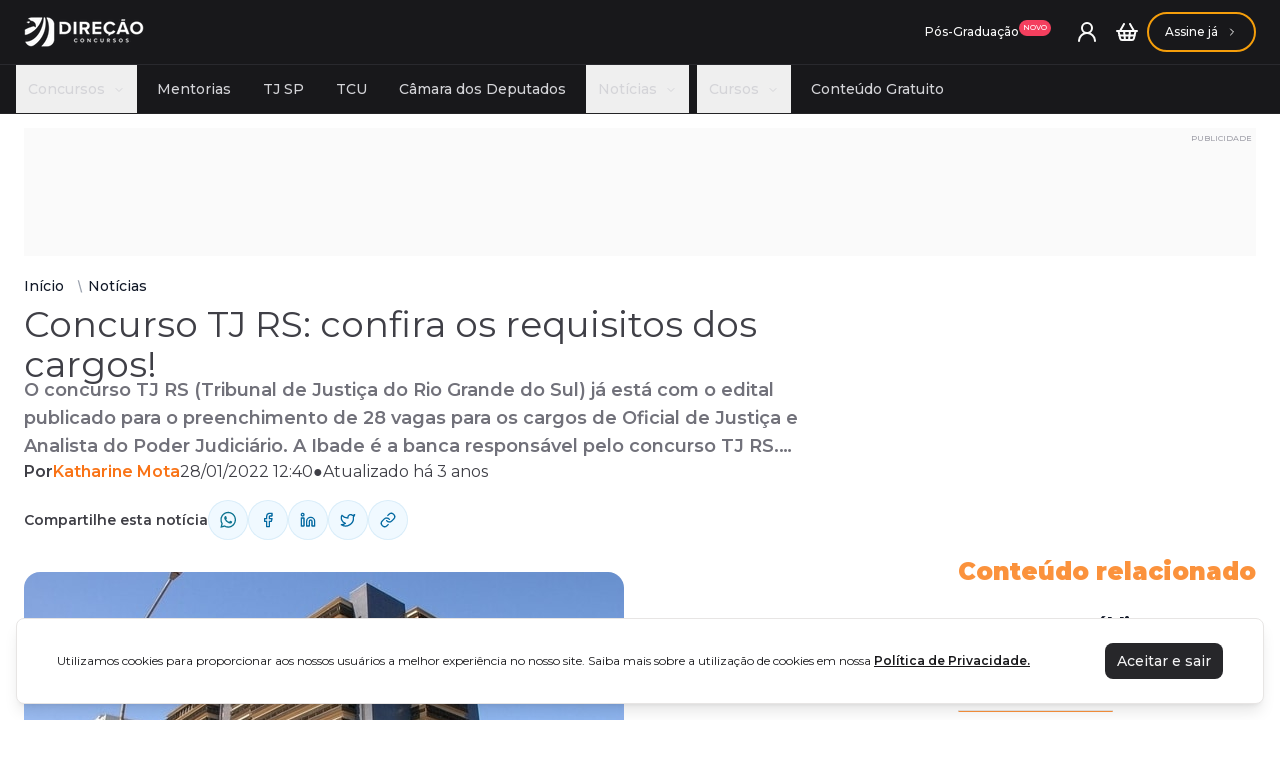

--- FILE ---
content_type: text/html
request_url: https://www.direcaoconcursos.com.br/noticias/concurso-tj-rs-requisitos
body_size: 19947
content:
<!DOCTYPE html><html lang="pt-br" data-astro-transition-scope="astro-t6vruy3w-1"> <head><!-- Google Tag Manager --><script async defer>
  (function(w,d,s,l,i){w[l]=w[l]||[];w[l].push({'gtm.start':
  new Date().getTime(),event:'gtm.js'});var f=d.getElementsByTagName(s)[0],
  j=d.createElement(s),dl=l!='dataLayer'?'&l='+l:'';j.async=true;j.src=
  'https://www.googletagmanager.com/gtm.js?id='+i+dl;f.parentNode.insertBefore(j,f);
  })(window,document,'script','dataLayer','GTM-KWSW2JH');
</script> <!-- Global Metadata --><meta charset="utf-8"><meta name="viewport" content="width=device-width, initial-scale=1"><meta name="language" content="portuguese"><meta name="robots" content="index, follow, max-image-preview:large, max-snippet:-1, max-video-preview:-1"><!-- Images preconnect --><link rel="preconnect" href="https://cdn.direcaoconcursos.com.br" crossorigin="anonymous"><!-- Font preloads --><link rel="preconnect" href="https://fonts.googleapis.com"><link rel="preconnect" href="https://fonts.gstatic.com" crossorigin="anonymous"><link href="https://fonts.googleapis.com/css2?family=Montserrat:ital,wght@0,100..900;1,100..900&display=swap" rel="stylesheet"><!-- <link rel="preload" href="/fonts/Montserrat-Regular.woff2" as="font" type="font/woff2" crossorigin />
<link rel="preload" href="/fonts/Montserrat-Bold.woff2" as="font" type="font/woff2" crossorigin />
<link rel="preload" href="/fonts/Montserrat-BoldItalic.woff2" as="font" type="font/woff2" crossorigin />
<link rel="preload" href="/fonts/Montserrat-Italic.woff2" as="font" type="font/woff2" crossorigin />
<link rel="preload" href="/fonts/Montserrat-Medium.woff2" as="font" type="font/woff2" crossorigin />
<link rel="preload" href="/fonts/Montserrat-MediumItalic.woff2" as="font" type="font/woff2" crossorigin />
<link rel="preload" href="/fonts/Montserrat-SemiBold.woff2" as="font" type="font/woff2" crossorigin />
<link rel="preload" href="/fonts/Montserrat-SemiBoldItalic.woff2" as="font" type="font/woff2" crossorigin /> --><!-- Preload images --><link rel="preload" as="image" href="/images/logo-white.webp"><!-- Canonical URL --><link rel="canonical" href="https://www.direcaoconcursos.com.br/noticias/concurso-tj-rs-requisitos"><!-- Primary Meta Tags --><title>Concurso TJ RS: confira os requisitos dos cargos! - Direção Concursos</title><meta name="title" content="Concurso TJ RS: confira os requisitos dos cargos! - Direção Concursos"><meta name="description" content="Foi publicado o edital do concurso TJ RS. Veja os requisitos para concorrer aos cargos de Oficial de Justiça e Analista do Poder Judiciário."><!-- Favicon --><link rel="apple-touch-icon" sizes="180x180" href="/images/apple-touch-icon.png"><link rel="icon" type="image/png" sizes="32x32" href="/favicon-32x32.png"><link rel="icon" type="image/png" sizes="16x16" href="/favicon-16x16.png"><link rel="manifest" href="/images/site.webmanifest"><!-- Open Graph / Facebook --><meta property="og:type" content="website"><meta property="og:url" content="https://www.direcaoconcursos.com.br/noticias/concurso-tj-rs-requisitos"><meta property="og:title" content="Concurso TJ RS: confira os requisitos dos cargos! - Direção Concursos"><meta property="og:description" content="Foi publicado o edital do concurso TJ RS. Veja os requisitos para concorrer aos cargos de Oficial de Justiça e Analista do Poder Judiciário."><meta property="og:image" content="https://cdn.direcaoconcursos.com.br/uploads/2021/07/tj-rs-1.jpg"><!-- Twitter --><meta property="twitter:card" content="summary_large_image"><meta property="twitter:url" content="https://www.direcaoconcursos.com.br/noticias/concurso-tj-rs-requisitos"><meta property="twitter:title" content="Concurso TJ RS: confira os requisitos dos cargos! - Direção Concursos"><meta property="twitter:description" content="Foi publicado o edital do concurso TJ RS. Veja os requisitos para concorrer aos cargos de Oficial de Justiça e Analista do Poder Judiciário."><meta property="twitter:image" content="https://cdn.direcaoconcursos.com.br/uploads/2021/07/tj-rs-1.jpg"><!-- Color --><meta name="msapplication-TileColor" content="#da532c"><meta name="theme-color" content="#ff6600"><meta name="application-name" content="Concurso TJ RS: confira os requisitos dos cargos! - Direção Concursos"><meta name="apple-mobile-web-app-title" content="Concurso TJ RS: confira os requisitos dos cargos! - Direção Concursos"><meta name="mobile-web-app-capable" content="yes"><meta name="apple-mobile-web-app-status-bar-style" content="#ff6600"><!-- Structured Data --><script type="application/ld+json">{"@context":"http://schema.org","@type":"NewsArticle","publisher":{"@type":"Organization","name":"Direção Notícias","logo":{"@type":"imageObject","url":"https://cdn.direcaoconcursos.com.br/static/logo-direcao-color.webp"},"image":"https://cdn.direcaoconcursos.com.br/static/logo-direcao-color.webp"},"provider":{"@type":"Organization","name":"Direção Concursos"},"name":"Concurso TJ RS: confira os requisitos dos cargos! - Direção Concursos","headline":"Concurso TJ RS: confira os requisitos dos cargos! - Direção Concursos","description":"O concurso TJ RS (Tribunal de Justiça do Rio Grande do Sul) já está com o edital publicado para o preenchimento de 28 vagas para os cargos de Oficial de Justiça e Analista do Poder Judiciário. A Ibade é a banca responsável pelo concurso TJ RS. Para concorrer a umas dessas oportunidades, o candidato precisa ...","author":{"@type":"Person","name":"Katharine Mota","url":"https://secure.gravatar.com/avatar/9f94bd1debe2bf5b340df74ac723de87?s=96&d=blank&r=g"},"datePublished":"2022-01-28T12:40:25.000Z","dateModified":"2022-01-28T12:42:54.000Z","image":"https://cdn.direcaoconcursos.com.br/uploads/2021/07/tj-rs-1.jpg","articleSection":"O concurso TJ RS (Tribunal de Justiça do Rio Grande do Sul) já está com o edital publicado para o preenchimento de 28 vagas para os cargos de Oficial de Justiça e Analista do Poder Judiciário. A Ibade é a banca responsável pelo concurso TJ RS. Para concorrer a umas dessas oportunidades, o candidato precisa ...","articleBody":"O concurso TJ RS (Tribunal de Justiça do Rio Grande do Sul) já está com o edital publicado para o preenchimento de 28 vagas para os cargos de Oficial de Justiça e Analista do Poder Judiciário.A Ibade é a banca responsável pelo concurso TJ RS. Para concorrer a umas dessas oportunidades, o candidato precisa cumprir todos os requisitos que estão estabelecidos no edital. Para isso, iremos apresentar cada um deles abaixo a fim de facilitar a vida do concurseiro e futuro servidor do TJ RS.Requisitos concurso TJ RSTanto o cargo de Oficial de Justiça quanto o cargo de Analista do Poder Judiciário exigem nível superior de formação, mas existem diferenças entre eles. Oficial de Justiça (24 vagas – vencimento básico R$ 6.361,94)O candidato ao cargo de Oficial de Justiça deve ter ensino superior completo em Direito na modalidade bacharelado e a instituição de ensino deve ser reconhecida pelo Ministério da Educação (MEC).Analista do Poder Judiciário (4 vagas – vencimento básico R$ 7.352,93)Em relação ao cargo de Analista do Poder Judiciário no concurso TJ RS é preciso que o candidato tenha nível superior, devidamente registrado, do curso de graduação em Serviço Social, reconhecido pelo Ministério da Educação (MEC) e registro legal para o exercício profissional no Conselho Regional de Serviço Social (CRESS).Para comprovar o nível superior e a inscrição no Conselho o edital do concurso TJ RS prevê que:A comprovação da escolaridade somente será aceita mediante a entrega de cópia do diploma do respectivo curso de graduaçãoA comprovação da habilitação funcional relativa ao registro legal para o exercício profissional para o cargo de Analista do Poder Judiciário – Área de Apoio Especializado em Serviço Social deverá ser feita mediante entrega de cópia de registro atualizado no Conselho Regional de Serviço Social (CRESS)Entrega de todos os documentos referidos no subitem 2.7 do editalÉ possível apresentar cópia simples, desde que acompanhados do original para conferência ou em cópia autenticadaA posse fica condicionada, ainda, ao que dispõe o subitem 7.2 do edital (entrega de documentos pessoais)ResumoBanca organizadora é a IbadeCargos ofertados:Analista do Poder Judiciário – Serviço SocialOficial de Justiça EstadualEscolaridade: nível superiorSalários iniciais de até: R$ 7.352,93Vagas: 28 vagasTaxa de inscrição: R$ 212,00Inscrições de 31 de janeiro até 4 de março de 2022Provas objetivas em: 12 de junho de 2022Edital publicadoFevereiro vai ser MELHOR que janeiro!Se janeiro foi bom para o mundo dos concursos, não se engane: fevereiro pode ser AINDA MELHOR.Muita gente acha que o ano só começar depois do carnaval.Spoiler: o nome deles não vai sair no Diário Oficial como aprovado em 2024.Você que quer estar entre os primeiros e ser aprovado ainda neste ano, só tem uma DIREÇÃO a seguir. Clique na imagem abaixo e mude seu destino:","url":"https://www.direcaoconcursos.com.br/noticias/concurso-tj-rs-requisitos","mainEntityOfPage":"https://www.direcaoconcursos.com.br/noticias/concurso-tj-rs-requisitos"}</script><script type="application/ld+json">{"@context":"http://schema.org","@type":"BreadcrumbList","itemListElement":[{"@type":"ListItem","position":1,"name":"Início","item":"https://www.direcaoconcursos.com.br/"},{"@type":"ListItem","position":2,"name":"Notícias","item":"https://www.direcaoconcursos.com.br/noticias"},{"@type":"ListItem","position":3,"name":"Concurso TJ RS: confira os requisitos dos cargos!","item":"https://www.direcaoconcursos.com.br/noticias/concurso-tj-rs-requisitos"}]}</script><script type="application/ld+json">{"@context":"http://schema.org","@graph":[{"@context":"https://schema.org/","@type":"SiteNavigationElement","@id":"https://www.direcaoconcursos.com.br/noticias#site-navigation","name":"Últimas notícias","url":"https://www.direcaoconcursos.com.br/noticias"},{"@context":"https://schema.org/","@type":"SiteNavigationElement","@id":"https://www.direcaoconcursos.com.br/noticias#concursos","name":"Concursos","url":"https://www.direcaoconcursos.com.br/noticias/concursos"},{"@context":"https://schema.org/","@type":"SiteNavigationElement","@id":"https://www.direcaoconcursos.com.br/cursos#cursos","name":"Cursos","url":"https://www.direcaoconcursos.com.br/cursos"},{"@context":"https://schema.org/","@type":"SiteNavigationElement","@id":"https://www.direcaoconcursos.com.br/concursos-abertos#abertos","name":"Concursos Abertos","url":"https://www.direcaoconcursos.com.br/concursos-abertos"},{"@context":"https://schema.org/","@type":"SiteNavigationElement","@id":"https://www.direcaoconcursos.com.br/conteudo-gratuito#gratuito","name":"Conteúdo Gratuito","url":"https://www.direcaoconcursos.com.br/conteudo-gratuito"},{"@context":"https://schema.org/","@type":"WebSite","@id":"https://www.direcaoconcursos.com.br/noticias#website","headline":"Direção Notícias: o melhor preparatório para concursos online do Brasil","name":"Direção Notícias","description":"Últimas notícias, editais, análises e informações sobre concursos públicos em todo o Brasil.","url":"https://www.direcaoconcursos.com.br/noticias","potentialAction":{"@type":"SearchAction","target":"https://www.direcaoconcursos.com.br/noticias?search={search_term_string}","query-input":"required name=search_term_string"}},{"@context":"https://schema.org/","@type":"NewsMediaOrganization","@id":"https://www.direcaoconcursos.com.br/noticias#organization","name":"Direção Notícias","url":"https://www.direcaoconcursos.com.br","sameAs":["https://x.com/direcaoconcursos","https://www.instagram.com/direcaoconcursos/","https://www.youtube.com/c/DirecaoConcursos"],"logo":{"@type":"ImageObject","url":"https://www.direcaoconcursos.com.br/wp-content/uploads/2024/01/logo-direcao-noticias.webp","width":"1039","height":"257"},"description":"Portal de notícias do Direção Concursos com cobertura completa sobre concursos públicos, carreira pública e atualizações de editais.","address":{"@type":"PostalAddress","addressLocality":"Brasília","addressRegion":"Distrito Federal","addressCountry":"BR"},"parentOrganization":"Direção Concursos"}]}</script><meta name="astro-view-transitions-enabled" content="true"><meta name="astro-view-transitions-fallback" content="animate"><script type="module" src="/_astro/ClientRouter.astro_astro_type_script_index_0_lang.yyRn3OSY.js"></script><link rel="stylesheet" href="/_astro/index.DmJ5WBZ8.css"><style>[data-astro-transition-scope="astro-t6vruy3w-1"] { view-transition-name: astro-t6vruy3w-1; }</style></head> <body> <script>
      let interval = null
      const start = () => {
        let loadingBar = document.getElementById('loading-bar')
        let loadingSpinner = document.getElementById('loading-spinner')

        if (!loadingBar || !loadingSpinner) {
          return
        }

        loadingBar.parentNode.style.display = 'block'
        loadingSpinner.style.display = 'block'

        let progress = 30
        interval = setInterval(() => {
          progress += Math.floor(Math.random() * 11)
          loadingBar.style.width = `${progress}%`
          if (progress >= 100) {
            clearInterval(interval)
          }
        }, 500)
      }
      const stop = () => {
        clearInterval(interval)
        const loadingBar = document.getElementById('loading-bar')
        const loadingSpinner = document.getElementById('loading-spinner')

        if (!loadingBar || !loadingSpinner) {
          return
        }

        loadingBar.parentNode.style.display = 'none'
        loadingSpinner.style.display = 'none'
      }
      document.addEventListener('astro:before-preparation', () => {
        start()
      })
      document.addEventListener('astro:after-preparation', () => {
        stop()
      })
    </script> <!-- Google Tag Manager (noscript) --> <noscript> <iframe src="https://www.googletagmanager.com/ns.html?id=GTM-KWSW2JH" height="0" width="0" style="display:none;visibility:hidden"></iframe> </noscript> <!-- End Google Tag Manager (noscript) --> <div class="min-h-screen flex flex-col">  <style>astro-island,astro-slot,astro-static-slot{display:contents}</style><script>(()=>{var e=async t=>{await(await t())()};(self.Astro||(self.Astro={})).load=e;window.dispatchEvent(new Event("astro:load"));})();;(()=>{var A=Object.defineProperty;var g=(i,o,a)=>o in i?A(i,o,{enumerable:!0,configurable:!0,writable:!0,value:a}):i[o]=a;var d=(i,o,a)=>g(i,typeof o!="symbol"?o+"":o,a);{let i={0:t=>m(t),1:t=>a(t),2:t=>new RegExp(t),3:t=>new Date(t),4:t=>new Map(a(t)),5:t=>new Set(a(t)),6:t=>BigInt(t),7:t=>new URL(t),8:t=>new Uint8Array(t),9:t=>new Uint16Array(t),10:t=>new Uint32Array(t),11:t=>1/0*t},o=t=>{let[l,e]=t;return l in i?i[l](e):void 0},a=t=>t.map(o),m=t=>typeof t!="object"||t===null?t:Object.fromEntries(Object.entries(t).map(([l,e])=>[l,o(e)]));class y extends HTMLElement{constructor(){super(...arguments);d(this,"Component");d(this,"hydrator");d(this,"hydrate",async()=>{var b;if(!this.hydrator||!this.isConnected)return;let e=(b=this.parentElement)==null?void 0:b.closest("astro-island[ssr]");if(e){e.addEventListener("astro:hydrate",this.hydrate,{once:!0});return}let c=this.querySelectorAll("astro-slot"),n={},h=this.querySelectorAll("template[data-astro-template]");for(let r of h){let s=r.closest(this.tagName);s!=null&&s.isSameNode(this)&&(n[r.getAttribute("data-astro-template")||"default"]=r.innerHTML,r.remove())}for(let r of c){let s=r.closest(this.tagName);s!=null&&s.isSameNode(this)&&(n[r.getAttribute("name")||"default"]=r.innerHTML)}let p;try{p=this.hasAttribute("props")?m(JSON.parse(this.getAttribute("props"))):{}}catch(r){let s=this.getAttribute("component-url")||"<unknown>",v=this.getAttribute("component-export");throw v&&(s+=` (export ${v})`),console.error(`[hydrate] Error parsing props for component ${s}`,this.getAttribute("props"),r),r}let u;await this.hydrator(this)(this.Component,p,n,{client:this.getAttribute("client")}),this.removeAttribute("ssr"),this.dispatchEvent(new CustomEvent("astro:hydrate"))});d(this,"unmount",()=>{this.isConnected||this.dispatchEvent(new CustomEvent("astro:unmount"))})}disconnectedCallback(){document.removeEventListener("astro:after-swap",this.unmount),document.addEventListener("astro:after-swap",this.unmount,{once:!0})}connectedCallback(){if(!this.hasAttribute("await-children")||document.readyState==="interactive"||document.readyState==="complete")this.childrenConnectedCallback();else{let e=()=>{document.removeEventListener("DOMContentLoaded",e),c.disconnect(),this.childrenConnectedCallback()},c=new MutationObserver(()=>{var n;((n=this.lastChild)==null?void 0:n.nodeType)===Node.COMMENT_NODE&&this.lastChild.nodeValue==="astro:end"&&(this.lastChild.remove(),e())});c.observe(this,{childList:!0}),document.addEventListener("DOMContentLoaded",e)}}async childrenConnectedCallback(){let e=this.getAttribute("before-hydration-url");e&&await import(e),this.start()}async start(){let e=JSON.parse(this.getAttribute("opts")),c=this.getAttribute("client");if(Astro[c]===void 0){window.addEventListener(`astro:${c}`,()=>this.start(),{once:!0});return}try{await Astro[c](async()=>{let n=this.getAttribute("renderer-url"),[h,{default:p}]=await Promise.all([import(this.getAttribute("component-url")),n?import(n):()=>()=>{}]),u=this.getAttribute("component-export")||"default";if(!u.includes("."))this.Component=h[u];else{this.Component=h;for(let f of u.split("."))this.Component=this.Component[f]}return this.hydrator=p,this.hydrate},e,this)}catch(n){console.error(`[astro-island] Error hydrating ${this.getAttribute("component-url")}`,n)}}attributeChangedCallback(){this.hydrate()}}d(y,"observedAttributes",["props"]),customElements.get("astro-island")||customElements.define("astro-island",y)}})();</script><astro-island uid="19fWIS" prefix="r8" component-url="/_astro/header.CM8iPc2r.js" component-export="default" renderer-url="/_astro/client.DOPFiWZ3.js" props="{&quot;type&quot;:[0,&quot;enhanced&quot;],&quot;navigation&quot;:[1,[[0,{&quot;title&quot;:[0,&quot;Concursos&quot;],&quot;type&quot;:[0,&quot;header&quot;],&quot;description&quot;:[0,&quot;&quot;],&quot;link&quot;:[0,&quot;/concursos&quot;],&quot;id&quot;:[0,&quot;581Q6HWTF4&quot;],&quot;level&quot;:[0,0],&quot;date&quot;:[3,&quot;2024-12-14T22:54:29.217Z&quot;],&quot;children&quot;:[1,[[0,{&quot;title&quot;:[0,&quot;Instituição&quot;],&quot;type&quot;:[0,&quot;header&quot;],&quot;description&quot;:[0,&quot;&quot;],&quot;link&quot;:[0,&quot;/concursos&quot;],&quot;id&quot;:[0,&quot;1ARA1GLNIW&quot;],&quot;parent&quot;:[0,&quot;581Q6HWTF4&quot;],&quot;level&quot;:[0,1],&quot;date&quot;:[3,&quot;2024-12-24T13:54:57.275Z&quot;],&quot;children&quot;:[1,[[0,{&quot;title&quot;:[0,&quot;CNU - Concurso Nacional Unificado&quot;],&quot;type&quot;:[0,&quot;header&quot;],&quot;description&quot;:[0,&quot;&quot;],&quot;link&quot;:[0,&quot;/noticias/concurso-nacional-unificado-gc&quot;],&quot;id&quot;:[0,&quot;IIWSPIA95X&quot;],&quot;parent&quot;:[0,&quot;1ARA1GLNIW&quot;],&quot;level&quot;:[0,2],&quot;date&quot;:[3,&quot;2025-03-01T18:55:07.566Z&quot;],&quot;children&quot;:[1,[]]}],[0,{&quot;title&quot;:[0,&quot;PF - Polícia Federal&quot;],&quot;type&quot;:[0,&quot;header&quot;],&quot;description&quot;:[0,&quot;&quot;],&quot;link&quot;:[0,&quot;/noticias/concurso-pf-gc&quot;],&quot;id&quot;:[0,&quot;P329SEYW7B&quot;],&quot;parent&quot;:[0,&quot;1ARA1GLNIW&quot;],&quot;level&quot;:[0,2],&quot;date&quot;:[3,&quot;2025-03-01T18:55:20.723Z&quot;],&quot;children&quot;:[1,[]]}],[0,{&quot;title&quot;:[0,&quot;Banco do Brasil&quot;],&quot;type&quot;:[0,&quot;header&quot;],&quot;description&quot;:[0,&quot;&quot;],&quot;link&quot;:[0,&quot;/noticias/concurso-banco-do-brasil&quot;],&quot;id&quot;:[0,&quot;9H1V96H6A4&quot;],&quot;parent&quot;:[0,&quot;1ARA1GLNIW&quot;],&quot;level&quot;:[0,2],&quot;date&quot;:[3,&quot;2025-03-01T18:55:29.178Z&quot;],&quot;children&quot;:[1,[]]}],[0,{&quot;title&quot;:[0,&quot;Ibama&quot;],&quot;type&quot;:[0,&quot;header&quot;],&quot;description&quot;:[0,&quot;&quot;],&quot;link&quot;:[0,&quot;/noticias/concurso-ibama-gc&quot;],&quot;id&quot;:[0,&quot;JZQML7L9RI&quot;],&quot;parent&quot;:[0,&quot;1ARA1GLNIW&quot;],&quot;level&quot;:[0,2],&quot;date&quot;:[3,&quot;2025-03-01T18:55:53.712Z&quot;],&quot;children&quot;:[1,[]]}],[0,{&quot;title&quot;:[0,&quot;TJSP&quot;],&quot;type&quot;:[0,&quot;header&quot;],&quot;description&quot;:[0,&quot;&quot;],&quot;link&quot;:[0,&quot;/noticias/concurso-tj-sp-gc&quot;],&quot;id&quot;:[0,&quot;L8TI60LQZE&quot;],&quot;parent&quot;:[0,&quot;1ARA1GLNIW&quot;],&quot;level&quot;:[0,2],&quot;date&quot;:[3,&quot;2025-03-01T18:56:05.865Z&quot;],&quot;children&quot;:[1,[]]}],[0,{&quot;title&quot;:[0,&quot;Caesb&quot;],&quot;type&quot;:[0,&quot;header&quot;],&quot;description&quot;:[0,&quot;&quot;],&quot;link&quot;:[0,&quot;/noticias/concurso-caesb-gc&quot;],&quot;id&quot;:[0,&quot;TCQJ01D68Z&quot;],&quot;parent&quot;:[0,&quot;1ARA1GLNIW&quot;],&quot;level&quot;:[0,2],&quot;date&quot;:[3,&quot;2025-03-01T18:56:24.904Z&quot;],&quot;children&quot;:[1,[]]}]]]}],[0,{&quot;title&quot;:[0,&quot;Carreira&quot;],&quot;type&quot;:[0,&quot;header&quot;],&quot;description&quot;:[0,&quot;&quot;],&quot;link&quot;:[0,&quot;/noticias&quot;],&quot;id&quot;:[0,&quot;K3WFEWIOFX&quot;],&quot;parent&quot;:[0,&quot;581Q6HWTF4&quot;],&quot;level&quot;:[0,1],&quot;date&quot;:[3,&quot;2024-12-24T13:56:00.242Z&quot;],&quot;children&quot;:[1,[[0,{&quot;title&quot;:[0,&quot;Administrativa&quot;],&quot;type&quot;:[0,&quot;header&quot;],&quot;description&quot;:[0,&quot;&quot;],&quot;link&quot;:[0,&quot;/concursos?career=5&quot;],&quot;id&quot;:[0,&quot;QJTDZEKX7V&quot;],&quot;parent&quot;:[0,&quot;K3WFEWIOFX&quot;],&quot;level&quot;:[0,2],&quot;date&quot;:[3,&quot;2025-02-19T19:38:24.514Z&quot;],&quot;children&quot;:[1,[]]}],[0,{&quot;title&quot;:[0,&quot;Agências Reguladoras&quot;],&quot;type&quot;:[0,&quot;header&quot;],&quot;description&quot;:[0,&quot;&quot;],&quot;link&quot;:[0,&quot;/concursos?career=8&quot;],&quot;id&quot;:[0,&quot;TS41RF91N9&quot;],&quot;parent&quot;:[0,&quot;K3WFEWIOFX&quot;],&quot;level&quot;:[0,2],&quot;date&quot;:[3,&quot;2025-02-19T19:39:01.929Z&quot;],&quot;children&quot;:[1,[]]}],[0,{&quot;title&quot;:[0,&quot;Bancária&quot;],&quot;type&quot;:[0,&quot;header&quot;],&quot;description&quot;:[0,&quot;&quot;],&quot;link&quot;:[0,&quot;/concursos?career=9&quot;],&quot;id&quot;:[0,&quot;3V21ZXPNCQ&quot;],&quot;parent&quot;:[0,&quot;K3WFEWIOFX&quot;],&quot;level&quot;:[0,2],&quot;date&quot;:[3,&quot;2025-02-19T19:39:30.215Z&quot;],&quot;children&quot;:[1,[]]}],[0,{&quot;title&quot;:[0,&quot;Controle&quot;],&quot;type&quot;:[0,&quot;header&quot;],&quot;description&quot;:[0,&quot;&quot;],&quot;link&quot;:[0,&quot;/concursos?career=4&quot;],&quot;id&quot;:[0,&quot;0FJ52CC5SQ&quot;],&quot;parent&quot;:[0,&quot;K3WFEWIOFX&quot;],&quot;level&quot;:[0,2],&quot;date&quot;:[3,&quot;2025-02-19T19:39:49.640Z&quot;],&quot;children&quot;:[1,[]]}],[0,{&quot;title&quot;:[0,&quot;Educacional&quot;],&quot;type&quot;:[0,&quot;header&quot;],&quot;description&quot;:[0,&quot;&quot;],&quot;link&quot;:[0,&quot;/concursos?career=11&quot;],&quot;id&quot;:[0,&quot;RPY0O27GCE&quot;],&quot;parent&quot;:[0,&quot;K3WFEWIOFX&quot;],&quot;level&quot;:[0,2],&quot;date&quot;:[3,&quot;2025-02-19T19:39:58.894Z&quot;],&quot;children&quot;:[1,[]]}],[0,{&quot;title&quot;:[0,&quot;Financeira&quot;],&quot;type&quot;:[0,&quot;header&quot;],&quot;description&quot;:[0,&quot;&quot;],&quot;link&quot;:[0,&quot;/concursos?career=7&quot;],&quot;id&quot;:[0,&quot;ZX1YIW0DZ6&quot;],&quot;parent&quot;:[0,&quot;K3WFEWIOFX&quot;],&quot;level&quot;:[0,2],&quot;date&quot;:[3,&quot;2025-02-19T19:40:10.981Z&quot;],&quot;children&quot;:[1,[]]}],[0,{&quot;title&quot;:[0,&quot;Fiscal&quot;],&quot;type&quot;:[0,&quot;header&quot;],&quot;description&quot;:[0,&quot;&quot;],&quot;link&quot;:[0,&quot;/concursos?career=1&quot;],&quot;id&quot;:[0,&quot;GND8CJIEDM&quot;],&quot;parent&quot;:[0,&quot;K3WFEWIOFX&quot;],&quot;level&quot;:[0,2],&quot;date&quot;:[3,&quot;2025-02-19T19:40:31.308Z&quot;],&quot;children&quot;:[1,[]]}],[0,{&quot;title&quot;:[0,&quot;Legislativa&quot;],&quot;type&quot;:[0,&quot;header&quot;],&quot;description&quot;:[0,&quot;&quot;],&quot;link&quot;:[0,&quot;/concursos?career=6&quot;],&quot;id&quot;:[0,&quot;GJPMMPS0OL&quot;],&quot;parent&quot;:[0,&quot;K3WFEWIOFX&quot;],&quot;level&quot;:[0,2],&quot;date&quot;:[3,&quot;2025-02-19T19:40:43.295Z&quot;],&quot;children&quot;:[1,[]]}],[0,{&quot;title&quot;:[0,&quot;Policial&quot;],&quot;type&quot;:[0,&quot;header&quot;],&quot;description&quot;:[0,&quot;&quot;],&quot;link&quot;:[0,&quot;/concursos?career=2&quot;],&quot;id&quot;:[0,&quot;VVHGZIHPTK&quot;],&quot;parent&quot;:[0,&quot;K3WFEWIOFX&quot;],&quot;level&quot;:[0,2],&quot;date&quot;:[3,&quot;2025-02-19T19:40:52.191Z&quot;],&quot;children&quot;:[1,[]]}],[0,{&quot;title&quot;:[0,&quot;Tecnologia&quot;],&quot;type&quot;:[0,&quot;header&quot;],&quot;description&quot;:[0,&quot;&quot;],&quot;link&quot;:[0,&quot;/concursos?career=13&quot;],&quot;id&quot;:[0,&quot;PYF6ULYF1C&quot;],&quot;parent&quot;:[0,&quot;K3WFEWIOFX&quot;],&quot;level&quot;:[0,2],&quot;date&quot;:[3,&quot;2025-02-19T19:41:05.593Z&quot;],&quot;children&quot;:[1,[]]}],[0,{&quot;title&quot;:[0,&quot;Tribunal&quot;],&quot;type&quot;:[0,&quot;header&quot;],&quot;description&quot;:[0,&quot;&quot;],&quot;link&quot;:[0,&quot;/concursos?career=3&quot;],&quot;id&quot;:[0,&quot;KX4AW9FGJ2&quot;],&quot;parent&quot;:[0,&quot;K3WFEWIOFX&quot;],&quot;level&quot;:[0,2],&quot;date&quot;:[3,&quot;2025-02-19T19:41:17.789Z&quot;],&quot;children&quot;:[1,[]]}]]]}],[0,{&quot;title&quot;:[0,&quot;Estado&quot;],&quot;type&quot;:[0,&quot;header&quot;],&quot;description&quot;:[0,&quot;&quot;],&quot;link&quot;:[0,&quot;/noticias/concursos/nacional&quot;],&quot;id&quot;:[0,&quot;HQS40A4IDY&quot;],&quot;parent&quot;:[0,&quot;581Q6HWTF4&quot;],&quot;level&quot;:[0,1],&quot;date&quot;:[3,&quot;2024-12-24T13:55:45.025Z&quot;],&quot;children&quot;:[1,[[0,{&quot;title&quot;:[0,&quot;AC&quot;],&quot;type&quot;:[0,&quot;header&quot;],&quot;description&quot;:[0,&quot;&quot;],&quot;link&quot;:[0,&quot;/noticias/concursos/acre&quot;],&quot;id&quot;:[0,&quot;9EGSKTT701&quot;],&quot;parent&quot;:[0,&quot;HQS40A4IDY&quot;],&quot;level&quot;:[0,2],&quot;date&quot;:[3,&quot;2025-02-19T19:41:41.950Z&quot;],&quot;children&quot;:[1,[]]}],[0,{&quot;title&quot;:[0,&quot;AL&quot;],&quot;type&quot;:[0,&quot;header&quot;],&quot;description&quot;:[0,&quot;&quot;],&quot;link&quot;:[0,&quot;/noticias/concursos/alagoas&quot;],&quot;id&quot;:[0,&quot;7QTN3VEPPI&quot;],&quot;parent&quot;:[0,&quot;HQS40A4IDY&quot;],&quot;level&quot;:[0,2],&quot;date&quot;:[3,&quot;2025-02-19T19:41:50.587Z&quot;],&quot;children&quot;:[1,[]]}],[0,{&quot;title&quot;:[0,&quot;AM&quot;],&quot;type&quot;:[0,&quot;header&quot;],&quot;description&quot;:[0,&quot;&quot;],&quot;link&quot;:[0,&quot;/noticias/concursos/amazonas&quot;],&quot;id&quot;:[0,&quot;KUGZ15ERQ4&quot;],&quot;parent&quot;:[0,&quot;HQS40A4IDY&quot;],&quot;level&quot;:[0,2],&quot;date&quot;:[3,&quot;2025-02-19T19:41:57.789Z&quot;],&quot;children&quot;:[1,[]]}],[0,{&quot;title&quot;:[0,&quot;AP&quot;],&quot;type&quot;:[0,&quot;header&quot;],&quot;description&quot;:[0,&quot;&quot;],&quot;link&quot;:[0,&quot;/noticias/concursos/amapa&quot;],&quot;id&quot;:[0,&quot;FEQQFWWE4K&quot;],&quot;parent&quot;:[0,&quot;HQS40A4IDY&quot;],&quot;level&quot;:[0,2],&quot;date&quot;:[3,&quot;2025-02-19T19:42:05.983Z&quot;],&quot;children&quot;:[1,[]]}],[0,{&quot;title&quot;:[0,&quot;BA&quot;],&quot;type&quot;:[0,&quot;header&quot;],&quot;description&quot;:[0,&quot;&quot;],&quot;link&quot;:[0,&quot;/noticias/concursos/bahia&quot;],&quot;id&quot;:[0,&quot;B5OQJ7CSUT&quot;],&quot;parent&quot;:[0,&quot;HQS40A4IDY&quot;],&quot;level&quot;:[0,2],&quot;date&quot;:[3,&quot;2025-02-19T19:42:13.045Z&quot;],&quot;children&quot;:[1,[]]}],[0,{&quot;title&quot;:[0,&quot;CE&quot;],&quot;type&quot;:[0,&quot;header&quot;],&quot;description&quot;:[0,&quot;&quot;],&quot;link&quot;:[0,&quot;/noticias/concursos/ceara&quot;],&quot;id&quot;:[0,&quot;GV7U6NAQQY&quot;],&quot;parent&quot;:[0,&quot;HQS40A4IDY&quot;],&quot;level&quot;:[0,2],&quot;date&quot;:[3,&quot;2025-02-19T19:42:19.617Z&quot;],&quot;children&quot;:[1,[]]}],[0,{&quot;title&quot;:[0,&quot;DF&quot;],&quot;type&quot;:[0,&quot;header&quot;],&quot;description&quot;:[0,&quot;&quot;],&quot;link&quot;:[0,&quot;/noticias/concursos/distrito-federal&quot;],&quot;id&quot;:[0,&quot;DN6TLJM4TH&quot;],&quot;parent&quot;:[0,&quot;HQS40A4IDY&quot;],&quot;level&quot;:[0,2],&quot;date&quot;:[3,&quot;2025-02-19T19:42:27.968Z&quot;],&quot;children&quot;:[1,[]]}],[0,{&quot;title&quot;:[0,&quot;ES&quot;],&quot;type&quot;:[0,&quot;header&quot;],&quot;description&quot;:[0,&quot;&quot;],&quot;link&quot;:[0,&quot;/noticias/concursos/espirito-santo&quot;],&quot;id&quot;:[0,&quot;J6AMRYSFX6&quot;],&quot;parent&quot;:[0,&quot;HQS40A4IDY&quot;],&quot;level&quot;:[0,2],&quot;date&quot;:[3,&quot;2025-02-19T19:42:36.084Z&quot;],&quot;children&quot;:[1,[]]}],[0,{&quot;title&quot;:[0,&quot;GO&quot;],&quot;type&quot;:[0,&quot;header&quot;],&quot;description&quot;:[0,&quot;&quot;],&quot;link&quot;:[0,&quot;/noticias/concursos/goias&quot;],&quot;id&quot;:[0,&quot;IJY03ZGRSF&quot;],&quot;parent&quot;:[0,&quot;HQS40A4IDY&quot;],&quot;level&quot;:[0,2],&quot;date&quot;:[3,&quot;2025-02-19T19:42:54.698Z&quot;],&quot;children&quot;:[1,[]]}],[0,{&quot;title&quot;:[0,&quot;MA&quot;],&quot;type&quot;:[0,&quot;header&quot;],&quot;description&quot;:[0,&quot;&quot;],&quot;link&quot;:[0,&quot;/noticias/concursos/maranhao&quot;],&quot;id&quot;:[0,&quot;GGCNL9EIN2&quot;],&quot;parent&quot;:[0,&quot;HQS40A4IDY&quot;],&quot;level&quot;:[0,2],&quot;date&quot;:[3,&quot;2025-02-19T19:43:02.289Z&quot;],&quot;children&quot;:[1,[]]}],[0,{&quot;title&quot;:[0,&quot;MG&quot;],&quot;type&quot;:[0,&quot;header&quot;],&quot;description&quot;:[0,&quot;&quot;],&quot;link&quot;:[0,&quot;/noticias/concursos/minas-gerais&quot;],&quot;id&quot;:[0,&quot;3JKGF9LTFT&quot;],&quot;parent&quot;:[0,&quot;HQS40A4IDY&quot;],&quot;level&quot;:[0,2],&quot;date&quot;:[3,&quot;2025-02-19T19:45:13.818Z&quot;],&quot;children&quot;:[1,[]]}],[0,{&quot;title&quot;:[0,&quot;MT&quot;],&quot;type&quot;:[0,&quot;header&quot;],&quot;description&quot;:[0,&quot;&quot;],&quot;link&quot;:[0,&quot;/noticias/concursos/mato-grosso&quot;],&quot;id&quot;:[0,&quot;M6NR1EPHJH&quot;],&quot;parent&quot;:[0,&quot;HQS40A4IDY&quot;],&quot;level&quot;:[0,2],&quot;date&quot;:[3,&quot;2025-02-19T19:45:21.725Z&quot;],&quot;children&quot;:[1,[]]}],[0,{&quot;title&quot;:[0,&quot;MS&quot;],&quot;type&quot;:[0,&quot;header&quot;],&quot;description&quot;:[0,&quot;&quot;],&quot;link&quot;:[0,&quot;/noticias/concursos/mato-grosso-do-sul&quot;],&quot;id&quot;:[0,&quot;X1K4PQHARI&quot;],&quot;parent&quot;:[0,&quot;HQS40A4IDY&quot;],&quot;level&quot;:[0,2],&quot;date&quot;:[3,&quot;2025-02-19T19:45:31.260Z&quot;],&quot;children&quot;:[1,[]]}],[0,{&quot;title&quot;:[0,&quot;PA&quot;],&quot;type&quot;:[0,&quot;header&quot;],&quot;description&quot;:[0,&quot;&quot;],&quot;link&quot;:[0,&quot;/noticias/concursos/para&quot;],&quot;id&quot;:[0,&quot;YXWJMIQ9OL&quot;],&quot;parent&quot;:[0,&quot;HQS40A4IDY&quot;],&quot;level&quot;:[0,2],&quot;date&quot;:[3,&quot;2025-02-19T19:45:48.258Z&quot;],&quot;children&quot;:[1,[]]}],[0,{&quot;title&quot;:[0,&quot;PB&quot;],&quot;type&quot;:[0,&quot;header&quot;],&quot;description&quot;:[0,&quot;&quot;],&quot;link&quot;:[0,&quot;/noticias/concursos/paraiba&quot;],&quot;id&quot;:[0,&quot;3BCPWLVD02&quot;],&quot;parent&quot;:[0,&quot;HQS40A4IDY&quot;],&quot;level&quot;:[0,2],&quot;date&quot;:[3,&quot;2025-02-19T19:45:58.111Z&quot;],&quot;children&quot;:[1,[]]}],[0,{&quot;title&quot;:[0,&quot;PE&quot;],&quot;type&quot;:[0,&quot;header&quot;],&quot;description&quot;:[0,&quot;&quot;],&quot;link&quot;:[0,&quot;/noticias/concursos/pernambuco&quot;],&quot;id&quot;:[0,&quot;OF6IA5L6P8&quot;],&quot;parent&quot;:[0,&quot;HQS40A4IDY&quot;],&quot;level&quot;:[0,2],&quot;date&quot;:[3,&quot;2025-02-19T19:46:35.113Z&quot;],&quot;children&quot;:[1,[]]}],[0,{&quot;title&quot;:[0,&quot;PI&quot;],&quot;type&quot;:[0,&quot;header&quot;],&quot;description&quot;:[0,&quot;&quot;],&quot;link&quot;:[0,&quot;/noticias/concursos/piaui&quot;],&quot;id&quot;:[0,&quot;58GK7PQDJI&quot;],&quot;parent&quot;:[0,&quot;HQS40A4IDY&quot;],&quot;level&quot;:[0,2],&quot;date&quot;:[3,&quot;2025-02-19T19:49:52.529Z&quot;],&quot;children&quot;:[1,[]]}],[0,{&quot;title&quot;:[0,&quot;PR&quot;],&quot;type&quot;:[0,&quot;header&quot;],&quot;description&quot;:[0,&quot;&quot;],&quot;link&quot;:[0,&quot;/noticias/concursos/parana&quot;],&quot;id&quot;:[0,&quot;6KCS9LSBZY&quot;],&quot;parent&quot;:[0,&quot;HQS40A4IDY&quot;],&quot;level&quot;:[0,2],&quot;date&quot;:[3,&quot;2025-02-19T19:50:00.613Z&quot;],&quot;children&quot;:[1,[]]}],[0,{&quot;title&quot;:[0,&quot;RJ&quot;],&quot;type&quot;:[0,&quot;header&quot;],&quot;description&quot;:[0,&quot;&quot;],&quot;link&quot;:[0,&quot;/noticias/concursos/rio-de-janeiro&quot;],&quot;id&quot;:[0,&quot;7LGZBQSZM5&quot;],&quot;parent&quot;:[0,&quot;HQS40A4IDY&quot;],&quot;level&quot;:[0,2],&quot;date&quot;:[3,&quot;2025-02-19T19:50:08.009Z&quot;],&quot;children&quot;:[1,[]]}],[0,{&quot;title&quot;:[0,&quot;RN&quot;],&quot;type&quot;:[0,&quot;header&quot;],&quot;description&quot;:[0,&quot;&quot;],&quot;link&quot;:[0,&quot;/noticias/concursos/rio-grande-do-norte&quot;],&quot;id&quot;:[0,&quot;YWORG0KKO2&quot;],&quot;parent&quot;:[0,&quot;HQS40A4IDY&quot;],&quot;level&quot;:[0,2],&quot;date&quot;:[3,&quot;2025-02-19T19:50:16.605Z&quot;],&quot;children&quot;:[1,[]]}],[0,{&quot;title&quot;:[0,&quot;RO&quot;],&quot;type&quot;:[0,&quot;header&quot;],&quot;description&quot;:[0,&quot;&quot;],&quot;link&quot;:[0,&quot;/noticias/concursos/rondonia&quot;],&quot;id&quot;:[0,&quot;H7E526NQFJ&quot;],&quot;parent&quot;:[0,&quot;HQS40A4IDY&quot;],&quot;level&quot;:[0,2],&quot;date&quot;:[3,&quot;2025-02-19T19:50:55.502Z&quot;],&quot;children&quot;:[1,[]]}],[0,{&quot;title&quot;:[0,&quot;RR&quot;],&quot;type&quot;:[0,&quot;header&quot;],&quot;description&quot;:[0,&quot;&quot;],&quot;link&quot;:[0,&quot;/noticias/concursos/roraima&quot;],&quot;id&quot;:[0,&quot;M7LOLVSK80&quot;],&quot;parent&quot;:[0,&quot;HQS40A4IDY&quot;],&quot;level&quot;:[0,2],&quot;date&quot;:[3,&quot;2025-02-19T19:51:52.151Z&quot;],&quot;children&quot;:[1,[]]}],[0,{&quot;title&quot;:[0,&quot;RS&quot;],&quot;type&quot;:[0,&quot;header&quot;],&quot;description&quot;:[0,&quot;&quot;],&quot;link&quot;:[0,&quot;/noticias/concursos/rio-grande-do-sul&quot;],&quot;id&quot;:[0,&quot;0GR7ODRFZJ&quot;],&quot;parent&quot;:[0,&quot;HQS40A4IDY&quot;],&quot;level&quot;:[0,2],&quot;date&quot;:[3,&quot;2025-02-19T19:52:01.798Z&quot;],&quot;children&quot;:[1,[]]}],[0,{&quot;title&quot;:[0,&quot;SC&quot;],&quot;type&quot;:[0,&quot;header&quot;],&quot;description&quot;:[0,&quot;&quot;],&quot;link&quot;:[0,&quot;/noticias/concursos/santa-catarina&quot;],&quot;id&quot;:[0,&quot;9LBKLV4VI4&quot;],&quot;parent&quot;:[0,&quot;HQS40A4IDY&quot;],&quot;level&quot;:[0,2],&quot;date&quot;:[3,&quot;2025-02-19T19:52:11.423Z&quot;],&quot;children&quot;:[1,[]]}],[0,{&quot;title&quot;:[0,&quot;SE&quot;],&quot;type&quot;:[0,&quot;header&quot;],&quot;description&quot;:[0,&quot;&quot;],&quot;link&quot;:[0,&quot;/noticias/concursos/sergipe&quot;],&quot;id&quot;:[0,&quot;28K22DMBUE&quot;],&quot;parent&quot;:[0,&quot;HQS40A4IDY&quot;],&quot;level&quot;:[0,2],&quot;date&quot;:[3,&quot;2025-02-19T19:52:34.515Z&quot;],&quot;children&quot;:[1,[]]}],[0,{&quot;title&quot;:[0,&quot;SP&quot;],&quot;type&quot;:[0,&quot;header&quot;],&quot;description&quot;:[0,&quot;&quot;],&quot;link&quot;:[0,&quot;/noticias/concursos/sao-paulo&quot;],&quot;id&quot;:[0,&quot;P0TKAZP16R&quot;],&quot;parent&quot;:[0,&quot;HQS40A4IDY&quot;],&quot;level&quot;:[0,2],&quot;date&quot;:[3,&quot;2025-02-19T19:52:44.155Z&quot;],&quot;children&quot;:[1,[]]}],[0,{&quot;title&quot;:[0,&quot;TO&quot;],&quot;type&quot;:[0,&quot;header&quot;],&quot;description&quot;:[0,&quot;&quot;],&quot;link&quot;:[0,&quot;/noticias/concursos/tocantins&quot;],&quot;id&quot;:[0,&quot;I313OTBUWJ&quot;],&quot;parent&quot;:[0,&quot;HQS40A4IDY&quot;],&quot;level&quot;:[0,2],&quot;date&quot;:[3,&quot;2025-02-19T19:52:54.549Z&quot;],&quot;children&quot;:[1,[]]}]]]}],[0,{&quot;title&quot;:[0,&quot;Banca&quot;],&quot;type&quot;:[0,&quot;header&quot;],&quot;description&quot;:[0,&quot;&quot;],&quot;link&quot;:[0,&quot;/noticias&quot;],&quot;id&quot;:[0,&quot;XKJPBI60NI&quot;],&quot;parent&quot;:[0,&quot;581Q6HWTF4&quot;],&quot;level&quot;:[0,1],&quot;date&quot;:[3,&quot;2024-12-24T18:51:36.803Z&quot;],&quot;children&quot;:[1,[[0,{&quot;title&quot;:[0,&quot;Cebraspe&quot;],&quot;type&quot;:[0,&quot;header&quot;],&quot;description&quot;:[0,&quot;&quot;],&quot;link&quot;:[0,&quot;/noticias/concurso-cebraspe&quot;],&quot;id&quot;:[0,&quot;AE17UNACNC&quot;],&quot;parent&quot;:[0,&quot;XKJPBI60NI&quot;],&quot;level&quot;:[0,2],&quot;date&quot;:[3,&quot;2025-02-19T19:53:42.489Z&quot;],&quot;children&quot;:[1,[]]}],[0,{&quot;title&quot;:[0,&quot;FGV - Fundação Getúlio Vargas&quot;],&quot;type&quot;:[0,&quot;header&quot;],&quot;description&quot;:[0,&quot;&quot;],&quot;link&quot;:[0,&quot;/noticias/concurso-fgv&quot;],&quot;id&quot;:[0,&quot;MR2MIW1MA1&quot;],&quot;parent&quot;:[0,&quot;XKJPBI60NI&quot;],&quot;level&quot;:[0,2],&quot;date&quot;:[3,&quot;2025-02-19T19:54:28.197Z&quot;],&quot;children&quot;:[1,[]]}],[0,{&quot;title&quot;:[0,&quot;Cesgranrio&quot;],&quot;type&quot;:[0,&quot;header&quot;],&quot;description&quot;:[0,&quot;&quot;],&quot;link&quot;:[0,&quot;/noticias/concurso-cesgranrio&quot;],&quot;id&quot;:[0,&quot;JIZG882BPY&quot;],&quot;parent&quot;:[0,&quot;XKJPBI60NI&quot;],&quot;level&quot;:[0,2],&quot;date&quot;:[3,&quot;2025-02-19T19:54:39.562Z&quot;],&quot;children&quot;:[1,[]]}],[0,{&quot;title&quot;:[0,&quot;FCC - Fundação Carlos Chagas&quot;],&quot;type&quot;:[0,&quot;header&quot;],&quot;description&quot;:[0,&quot;&quot;],&quot;link&quot;:[0,&quot;/noticias/concurso-fcc&quot;],&quot;id&quot;:[0,&quot;6K9MHBWX91&quot;],&quot;parent&quot;:[0,&quot;XKJPBI60NI&quot;],&quot;level&quot;:[0,2],&quot;date&quot;:[3,&quot;2025-02-19T19:54:55.567Z&quot;],&quot;children&quot;:[1,[]]}]]]}]]]}],[0,{&quot;title&quot;:[0,&quot;Mentorias&quot;],&quot;type&quot;:[0,&quot;header&quot;],&quot;description&quot;:[0,&quot;&quot;],&quot;link&quot;:[0,&quot;https://campanha.direcaoconcursos.com.br/mentorias-direcao-concursos?utm_source=DirecaoConcursos&amp;utm_medium=menu&amp;utm_campaign=DirecaoConcursos&quot;],&quot;id&quot;:[0,&quot;SQBVE5IR0U&quot;],&quot;level&quot;:[0,0],&quot;date&quot;:[3,&quot;2025-08-11T13:08:39.641Z&quot;],&quot;children&quot;:[1,[]]}],[0,{&quot;title&quot;:[0,&quot;TJ SP&quot;],&quot;type&quot;:[0,&quot;header&quot;],&quot;description&quot;:[0,&quot;&quot;],&quot;link&quot;:[0,&quot;https://www.direcaoconcursos.com.br/cursos/recurso-de-discursiva-para-escrevente-tecnico-do-tj-sp&quot;],&quot;id&quot;:[0,&quot;19GD6QW6Y8&quot;],&quot;level&quot;:[0,0],&quot;date&quot;:[3,&quot;2026-01-02T18:59:19.405Z&quot;],&quot;children&quot;:[1,[]]}],[0,{&quot;title&quot;:[0,&quot;TCU&quot;],&quot;type&quot;:[0,&quot;header&quot;],&quot;description&quot;:[0,&quot;&quot;],&quot;link&quot;:[0,&quot;https://www.direcaoconcursos.com.br/cursos/pacote-auditor-federal-tribunal-de-contas-da-uniao-pre-edital&quot;],&quot;id&quot;:[0,&quot;T6P6Z4HA07&quot;],&quot;level&quot;:[0,0],&quot;date&quot;:[3,&quot;2025-08-05T14:21:11.437Z&quot;],&quot;children&quot;:[1,[]]}],[0,{&quot;title&quot;:[0,&quot;Câmara dos Deputados&quot;],&quot;type&quot;:[0,&quot;header&quot;],&quot;description&quot;:[0,&quot;&quot;],&quot;link&quot;:[0,&quot;https://www.direcaoconcursos.com.br/cursos?name=C%C3%A2mara+dos+Deputados&quot;],&quot;id&quot;:[0,&quot;S51C8Y3WMZ&quot;],&quot;level&quot;:[0,0],&quot;date&quot;:[3,&quot;2025-10-03T18:06:07.598Z&quot;],&quot;children&quot;:[1,[]]}],[0,{&quot;title&quot;:[0,&quot;Notícias&quot;],&quot;type&quot;:[0,&quot;header&quot;],&quot;description&quot;:[0,&quot;&quot;],&quot;link&quot;:[0,&quot;/noticias&quot;],&quot;id&quot;:[0,&quot;AW0MFVU8OF&quot;],&quot;level&quot;:[0,0],&quot;date&quot;:[3,&quot;2024-11-22T22:20:22.327Z&quot;],&quot;children&quot;:[1,[[0,{&quot;title&quot;:[0,&quot;Últimas notícias&quot;],&quot;type&quot;:[0,&quot;header&quot;],&quot;description&quot;:[0,&quot;&quot;],&quot;link&quot;:[0,&quot;/noticias&quot;],&quot;id&quot;:[0,&quot;6ZARRKEF6N&quot;],&quot;parent&quot;:[0,&quot;AW0MFVU8OF&quot;],&quot;level&quot;:[0,1],&quot;date&quot;:[3,&quot;2024-12-27T21:56:24.550Z&quot;],&quot;children&quot;:[1,[]]}],[0,{&quot;title&quot;:[0,&quot;Artigos&quot;],&quot;type&quot;:[0,&quot;header&quot;],&quot;description&quot;:[0,&quot;&quot;],&quot;link&quot;:[0,&quot;/artigos&quot;],&quot;id&quot;:[0,&quot;TM2YMRQGSN&quot;],&quot;parent&quot;:[0,&quot;AW0MFVU8OF&quot;],&quot;level&quot;:[0,1],&quot;date&quot;:[3,&quot;2024-12-14T23:37:17.588Z&quot;],&quot;children&quot;:[1,[]]}],[0,{&quot;title&quot;:[0,&quot;Concursos&quot;],&quot;type&quot;:[0,&quot;header&quot;],&quot;description&quot;:[0,&quot;&quot;],&quot;link&quot;:[0,&quot;/concursos&quot;],&quot;id&quot;:[0,&quot;C2JJMOAFAK&quot;],&quot;parent&quot;:[0,&quot;AW0MFVU8OF&quot;],&quot;level&quot;:[0,1],&quot;date&quot;:[3,&quot;2024-12-24T18:51:53.680Z&quot;],&quot;children&quot;:[1,[[0,{&quot;title&quot;:[0,&quot;Abertos&quot;],&quot;type&quot;:[0,&quot;header&quot;],&quot;description&quot;:[0,&quot;&quot;],&quot;link&quot;:[0,&quot;/concursos-abertos&quot;],&quot;id&quot;:[0,&quot;NI1QDXEKBF&quot;],&quot;parent&quot;:[0,&quot;C2JJMOAFAK&quot;],&quot;level&quot;:[0,2],&quot;date&quot;:[3,&quot;2025-02-19T19:26:22.007Z&quot;],&quot;children&quot;:[1,[]]}],[0,{&quot;title&quot;:[0,&quot;2026&quot;],&quot;type&quot;:[0,&quot;header&quot;],&quot;description&quot;:[0,&quot;&quot;],&quot;link&quot;:[0,&quot;/concursos-2026&quot;],&quot;id&quot;:[0,&quot;1RUOK28T54&quot;],&quot;parent&quot;:[0,&quot;C2JJMOAFAK&quot;],&quot;level&quot;:[0,2],&quot;date&quot;:[3,&quot;2026-01-01T11:55:24.419Z&quot;],&quot;children&quot;:[1,[]]}]]]}],[0,{&quot;title&quot;:[0,&quot;Aprovados&quot;],&quot;type&quot;:[0,&quot;header&quot;],&quot;description&quot;:[0,&quot;&quot;],&quot;link&quot;:[0,&quot;https://assinaturas.direcaoconcursos.com.br/aprovados-dc?utm_source=DirecaoConcursos&amp;utm_medium=menu&amp;utm_campaign=DirecaoConcursos&quot;],&quot;id&quot;:[0,&quot;ZBQ27KBXFZ&quot;],&quot;parent&quot;:[0,&quot;AW0MFVU8OF&quot;],&quot;level&quot;:[0,1],&quot;date&quot;:[3,&quot;2024-12-24T18:52:07.546Z&quot;],&quot;children&quot;:[1,[]]}]]]}],[0,{&quot;title&quot;:[0,&quot;Cursos&quot;],&quot;type&quot;:[0,&quot;header&quot;],&quot;description&quot;:[0,&quot;&quot;],&quot;link&quot;:[0,&quot;/cursos&quot;],&quot;id&quot;:[0,&quot;MR36LGSAYJ&quot;],&quot;level&quot;:[0,0],&quot;date&quot;:[3,&quot;2024-11-22T22:19:59.331Z&quot;],&quot;children&quot;:[1,[[0,{&quot;title&quot;:[0,&quot;Cursos&quot;],&quot;type&quot;:[0,&quot;header&quot;],&quot;description&quot;:[0,&quot;&quot;],&quot;link&quot;:[0,&quot;/cursos&quot;],&quot;id&quot;:[0,&quot;JYBNAQ4735&quot;],&quot;parent&quot;:[0,&quot;MR36LGSAYJ&quot;],&quot;level&quot;:[0,1],&quot;date&quot;:[3,&quot;2024-12-16T20:24:59.538Z&quot;],&quot;children&quot;:[1,[]]}],[0,{&quot;title&quot;:[0,&quot;Módulos&quot;],&quot;type&quot;:[0,&quot;header&quot;],&quot;description&quot;:[0,&quot;&quot;],&quot;link&quot;:[0,&quot;/modulos&quot;],&quot;id&quot;:[0,&quot;XDLJL2QVIS&quot;],&quot;parent&quot;:[0,&quot;MR36LGSAYJ&quot;],&quot;level&quot;:[0,1],&quot;date&quot;:[3,&quot;2024-12-24T18:52:27.654Z&quot;],&quot;children&quot;:[1,[]]}],[0,{&quot;title&quot;:[0,&quot;Discursivas&quot;],&quot;type&quot;:[0,&quot;header&quot;],&quot;description&quot;:[0,&quot;&quot;],&quot;link&quot;:[0,&quot;https://www.direcaoconcursos.com.br/cursos?name=discursivas&quot;],&quot;id&quot;:[0,&quot;O5WADMJI4I&quot;],&quot;parent&quot;:[0,&quot;MR36LGSAYJ&quot;],&quot;level&quot;:[0,1],&quot;date&quot;:[3,&quot;2025-08-08T19:23:03.937Z&quot;],&quot;children&quot;:[1,[]]}],[0,{&quot;title&quot;:[0,&quot;Mentoria&quot;],&quot;type&quot;:[0,&quot;header&quot;],&quot;description&quot;:[0,&quot;&quot;],&quot;link&quot;:[0,&quot;https://campanha.direcaoconcursos.com.br/mentorias-direcao-concursos?utm_source=DirecaoConcursos&amp;utm_medium=menu&amp;utm_campaign=DirecaoConcursos&quot;],&quot;id&quot;:[0,&quot;Z7Z7CS9CNC&quot;],&quot;parent&quot;:[0,&quot;MR36LGSAYJ&quot;],&quot;level&quot;:[0,1],&quot;date&quot;:[3,&quot;2024-12-24T18:52:39.520Z&quot;],&quot;children&quot;:[1,[]]}],[0,{&quot;title&quot;:[0,&quot;Programa PASSE&quot;],&quot;type&quot;:[0,&quot;header&quot;],&quot;description&quot;:[0,&quot;&quot;],&quot;link&quot;:[0,&quot;https://www.direcaoconcursos.com.br/cursos?name=Passe&quot;],&quot;id&quot;:[0,&quot;59R0UGBCG6&quot;],&quot;parent&quot;:[0,&quot;MR36LGSAYJ&quot;],&quot;level&quot;:[0,1],&quot;date&quot;:[3,&quot;2025-10-13T13:31:09.061Z&quot;],&quot;children&quot;:[1,[]]}],[0,{&quot;title&quot;:[0,&quot;Recursos e Correções&quot;],&quot;type&quot;:[0,&quot;header&quot;],&quot;description&quot;:[0,&quot;&quot;],&quot;link&quot;:[0,&quot;https://www.direcaoconcursos.com.br/cursos?name=recurso&quot;],&quot;id&quot;:[0,&quot;1W5AZ7DIJR&quot;],&quot;parent&quot;:[0,&quot;MR36LGSAYJ&quot;],&quot;level&quot;:[0,1],&quot;date&quot;:[3,&quot;2025-06-20T14:26:06.219Z&quot;],&quot;children&quot;:[1,[]]}],[0,{&quot;title&quot;:[0,&quot;Professores&quot;],&quot;type&quot;:[0,&quot;header&quot;],&quot;description&quot;:[0,&quot;&quot;],&quot;link&quot;:[0,&quot;/professores&quot;],&quot;id&quot;:[0,&quot;2NNU48QFLB&quot;],&quot;parent&quot;:[0,&quot;MR36LGSAYJ&quot;],&quot;level&quot;:[0,1],&quot;date&quot;:[3,&quot;2024-12-24T18:52:43.973Z&quot;],&quot;children&quot;:[1,[]]}],[0,{&quot;title&quot;:[0,&quot;Afiliados&quot;],&quot;type&quot;:[0,&quot;header&quot;],&quot;description&quot;:[0,&quot;&quot;],&quot;link&quot;:[0,&quot;https://campanha.direcaoconcursos.com.br/afiliados?utm_source=DirecaoConcursos&amp;utm_medium=menu&amp;utm_campaign=DirecaoConcursos&quot;],&quot;id&quot;:[0,&quot;D81M38FDG8&quot;],&quot;parent&quot;:[0,&quot;MR36LGSAYJ&quot;],&quot;level&quot;:[0,1],&quot;date&quot;:[3,&quot;2024-12-24T18:52:56.261Z&quot;],&quot;children&quot;:[1,[]]}]]]}],[0,{&quot;title&quot;:[0,&quot;Conteúdo Gratuito&quot;],&quot;type&quot;:[0,&quot;header&quot;],&quot;description&quot;:[0,&quot;&quot;],&quot;link&quot;:[0,&quot;/conteudo-gratuito&quot;],&quot;id&quot;:[0,&quot;CP9AGQUI7L&quot;],&quot;level&quot;:[0,0],&quot;date&quot;:[3,&quot;2024-11-22T22:20:13.358Z&quot;],&quot;children&quot;:[1,[]]}],[0,{&quot;title&quot;:[0,&quot;Assinaturas&quot;],&quot;type&quot;:[0,&quot;highlight&quot;],&quot;description&quot;:[0,&quot;Assine já&quot;],&quot;link&quot;:[0,&quot;https://oportunidades.direcaoconcursos.com.br/assinaturas-direcao-concursos?utm_source=site_principal&amp;utm_medium=referral&amp;utm_content=botao_home&amp;utm_campaign=lcto_jan26&quot;],&quot;id&quot;:[0,&quot;CNH6YZG05B&quot;],&quot;level&quot;:[0,0],&quot;date&quot;:[3,&quot;2026-01-02T12:56:00.508Z&quot;],&quot;children&quot;:[1,[]]}],[0,{&quot;title&quot;:[0,&quot;Vitalícia Premium&quot;],&quot;type&quot;:[0,&quot;highlight&quot;],&quot;description&quot;:[0,&quot;&quot;],&quot;link&quot;:[0,&quot;https://www.direcaoconcursos.com.br/checkout?signature=assinatura-vitalicia-premium&quot;],&quot;id&quot;:[0,&quot;JCSTMW5KS0&quot;],&quot;level&quot;:[0,0],&quot;date&quot;:[3,&quot;2024-11-25T15:17:11.575Z&quot;],&quot;children&quot;:[1,[]]}],[0,{&quot;title&quot;:[0,&quot;Whatsapp Comercial&quot;],&quot;type&quot;:[0,&quot;highlight&quot;],&quot;description&quot;:[0,&quot;(61) 99359-0265&quot;],&quot;link&quot;:[0,&quot;https://wa.me/5561993590265&quot;],&quot;id&quot;:[0,&quot;Q0I1GOB5L6&quot;],&quot;level&quot;:[0,0],&quot;date&quot;:[3,&quot;2024-12-24T14:07:53.885Z&quot;],&quot;children&quot;:[1,[]]}],[0,{&quot;title&quot;:[0,&quot;Whatsapp Atendimento&quot;],&quot;type&quot;:[0,&quot;highlight&quot;],&quot;description&quot;:[0,&quot;(61) 98369-0055&quot;],&quot;link&quot;:[0,&quot;https://wa.me/5561983690055&quot;],&quot;id&quot;:[0,&quot;QHRDZ5EQMG&quot;],&quot;level&quot;:[0,0],&quot;date&quot;:[3,&quot;2024-12-24T14:08:17.795Z&quot;],&quot;children&quot;:[1,[]]}]]]}" ssr client="load" opts="{&quot;name&quot;:&quot;Header&quot;,&quot;value&quot;:true}" await-children><header><nav data-nav-id="header-enhanced" class="text-zinc-50 lg:bg-zinc-900 fixed w-full z-30 top-0 left-0 text-sm border-b border-border/10"><div class="absolute inset-0 bg-zinc-900/40 lg:hidden"></div><div class="w-full h-1 absolute" style="display:none"><div id="loading-bar" class="h-full bg-gradient-to-r from-amber-500 to-orange-500 rounded-r-xl transition-all ease-in-out duration-300" style="width:0"></div></div><svg xmlns="http://www.w3.org/2000/svg" width="24" height="24" viewBox="0 0 24 24" fill="none" stroke="currentColor" stroke-width="2" stroke-linecap="round" stroke-linejoin="round" class="lucide lucide-rotate-cw loading h-5 w-5 stroke-orange-400 animate-spin absolute -top-6 xl:top-1/3 right-5" id="loading-spinner" style="display:none"><path d="M21 12a9 9 0 1 1-9-9c2.52 0 4.93 1 6.74 2.74L21 8"></path><path d="M21 3v5h-5"></path></svg><div class="mx-auto max-w-7xl px-2 sm:px-4 lg:px-6 border-b bg-zinc-900 border-zinc-600/30"><div class="relative flex h-16 items-center justify-between"><div class="flex flex-1 justify-between items-center"><div class="lg:hidden"><button type="button" class="relative inline-flex items-center justify-center p-2 text-white focus:outline-none"><span class="absolute -inset-0.5"></span><span class="sr-only">Open main menu</span><svg xmlns="http://www.w3.org/2000/svg" width="24" height="24" viewBox="0 0 24 24" fill="none" stroke="currentColor" stroke-width="2" stroke-linecap="round" stroke-linejoin="round" class="lucide lucide-menu block h-6 w-6" aria-hidden="true"><line x1="4" x2="20" y1="12" y2="12"></line><line x1="4" x2="20" y1="6" y2="6"></line><line x1="4" x2="20" y1="18" y2="18"></line></svg></button></div><div class="flex-1 sm:flex-none"><a href="/"><img loading="eager" srcSet="/images/logo-white-240x60.webp 2x, /images/logo-white-360x90.webp 3x" src="/images/logo-white.webp" height="30" width="120" alt="Logo do Direção Concursos"/></a></div><div class="flex items-center gap-2 md:gap-4"><a href="https://lp.unyleya.edu.br/direcaoconcursos?utm_source=DirecaoConcursos&amp;utm_medium=menu" target="_blank" aria-label="Assinaturas" rel="noreferrer" id="lg-header" class="items-center justify-center whitespace-nowrap rounded-md font-medium ring-offset-background transition-colors focus-visible:outline-none focus-visible:ring-2 focus-visible:ring-ring focus-visible:ring-offset-2 disabled:pointer-events-none disabled:opacity-50 h-10 py-2 hidden px-4 lg:flex text-xs hover:bg-orange-200/30 hover:text-amber-300 inline-flex justify-between gap-1"><span>Pós-Graduação</span><span class="text-[.45rem] text-white bg-rose-500 rounded-full px-1 self-start">NOVO</span></a><button class="inline-flex items-center justify-center whitespace-nowrap text-sm font-medium ring-offset-background transition-colors focus-visible:outline-none focus-visible:ring-ring disabled:pointer-events-none disabled:opacity-50 hover:bg-accent hover:text-accent-foreground h-10 rounded-full w-10 p-2 bg-transparent no-arrow focus-visible:outline-0 focus-visible:ring-offset-0 focus-visible:ring-0" aria-label="User menu" type="button" aria-haspopup="dialog" aria-expanded="false" aria-controls="radix-:r8Rbh:" data-state="closed"><svg xmlns="http://www.w3.org/2000/svg" width="24" height="24" viewBox="0 0 24 24" fill="none" stroke="currentColor" stroke-width="2" stroke-linecap="round" stroke-linejoin="round" class="lucide lucide-user-round "><circle cx="12" cy="8" r="5"></circle><path d="M20 21a8 8 0 0 0-16 0"></path></svg></button><a href="/carrinho" aria-label="Carrinho" class="inline-flex items-center justify-center whitespace-nowrap text-sm font-medium ring-offset-background transition-colors focus-visible:outline-none focus-visible:ring-2 focus-visible:ring-ring focus-visible:ring-offset-2 disabled:pointer-events-none disabled:opacity-50 hover:bg-accent hover:text-accent-foreground h-10 w-10 rounded-full cursor-pointer"><div><svg xmlns="http://www.w3.org/2000/svg" width="24" height="24" viewBox="0 0 24 24" fill="none" stroke="currentColor" stroke-width="2" stroke-linecap="round" stroke-linejoin="round" class="lucide lucide-shopping-basket "><path d="m15 11-1 9"></path><path d="m19 11-4-7"></path><path d="M2 11h20"></path><path d="m3.5 11 1.6 7.4a2 2 0 0 0 2 1.6h9.8a2 2 0 0 0 2-1.6l1.7-7.4"></path><path d="M4.5 15.5h15"></path><path d="m5 11 4-7"></path><path d="m9 11 1 9"></path></svg></div></a><a href="https://oportunidades.direcaoconcursos.com.br/assinaturas-direcao-concursos?utm_source=site_principal&amp;utm_medium=referral&amp;utm_content=botao_home&amp;utm_campaign=lcto_jan26" target="_blank" aria-label="Assinaturas" rel="noreferrer" class="items-center justify-center whitespace-nowrap font-medium ring-offset-background transition-colors focus-visible:outline-none focus-visible:ring-2 focus-visible:ring-ring focus-visible:ring-offset-2 disabled:pointer-events-none disabled:opacity-50 h-10 py-2 hidden px-4 lg:flex bg-transparent border-2 border-amber-500 hover:bg-amber-400/20 hover:text-white rounded-full text-xs inline-flex justify-between"><span>Assine já</span><svg xmlns="http://www.w3.org/2000/svg" width="24" height="24" viewBox="0 0 24 24" fill="none" stroke="currentColor" stroke-width="2" stroke-linecap="round" stroke-linejoin="round" class="lucide lucide-chevron-right h-3 w-3 ml-2"><path d="m9 18 6-6-6-6"></path></svg></a></div></div></div></div><div class="hidden lg:flex mx-auto max-w-7xl px-4 h-12"><div class="flex text-sm items-center space-x-6"><ul class="space-x-2 h-full font-medium text-sm hidden md:flex"><li class="group"><button type="button" class="h-full items-center justify-center text-sm font-medium transition-opacity text-zinc-300 hover:text-white duration-200 px-3 py-2 inline-flex cursor-pointer">Concursos<svg xmlns="http://www.w3.org/2000/svg" width="24" height="24" viewBox="0 0 24 24" fill="none" stroke="currentColor" stroke-width="2" stroke-linecap="round" stroke-linejoin="round" class="lucide lucide-chevron-down h-3 w-3 ml-2 mt-0.5"><path d="m6 9 6 6 6-6"></path></svg></button><div class="absolute left-0 w-screen bg-zinc-900 shadow-2xl border-t border-zinc-300/[0.06] text-zinc-50 flex max-h-0 group-hover:max-h-[400px] overflow-hidden transition-all duration-300 ease-in-out"><div class="px-4 pt-4 w-full max-w-7xl mx-auto flex flex-col space-y-3"><ul class="w-full flex flex-1 flex-row gap-4"><li class="flex flex-col"><span class="text-white p-2 text-base font-semibold">Instituição</span><ul class="w-full grid"><li class="hover:bg-orange-200/30 hover:text-amber-300 rounded-lg text-zinc-50/70 group-[.vertical-ul]:ml-2 w-fit"><a class="px-2 py-2 flex space-x-2 items-center transition-opacity duration-200 text-xs font-normal" href="/noticias/concurso-nacional-unificado-gc">CNU - Concurso Nacional Unificado</a></li><li class="hover:bg-orange-200/30 hover:text-amber-300 rounded-lg text-zinc-50/70 group-[.vertical-ul]:ml-2 w-fit"><a class="px-2 py-2 flex space-x-2 items-center transition-opacity duration-200 text-xs font-normal" href="/noticias/concurso-pf-gc">PF - Polícia Federal</a></li><li class="hover:bg-orange-200/30 hover:text-amber-300 rounded-lg text-zinc-50/70 group-[.vertical-ul]:ml-2 w-fit"><a class="px-2 py-2 flex space-x-2 items-center transition-opacity duration-200 text-xs font-normal" href="/noticias/concurso-banco-do-brasil">Banco do Brasil</a></li><li class="hover:bg-orange-200/30 hover:text-amber-300 rounded-lg text-zinc-50/70 group-[.vertical-ul]:ml-2 w-fit"><a class="px-2 py-2 flex space-x-2 items-center transition-opacity duration-200 text-xs font-normal" href="/noticias/concurso-ibama-gc">Ibama</a></li><li class="hover:bg-orange-200/30 hover:text-amber-300 rounded-lg text-zinc-50/70 group-[.vertical-ul]:ml-2 w-fit"><a class="px-2 py-2 flex space-x-2 items-center transition-opacity duration-200 text-xs font-normal" href="/noticias/concurso-tj-sp-gc">TJSP</a></li><li class="hover:bg-orange-200/30 hover:text-amber-300 rounded-lg text-zinc-50/70 group-[.vertical-ul]:ml-2 w-fit"><a class="px-2 py-2 flex space-x-2 items-center transition-opacity duration-200 text-xs font-normal" href="/noticias/concurso-caesb-gc">Caesb</a></li><li class="hover:bg-cyan-200/30 hover:text-cyan-300 rounded-lg text-cyan-400 group-[.vertical-ul]:ml-2 underline w-fit"><a class="px-2 py-2 flex space-x-2 items-center transition-opacity duration-200 text-xs font-normal" href="/concursos">Ver mais<svg xmlns="http://www.w3.org/2000/svg" width="24" height="24" viewBox="0 0 24 24" fill="none" stroke="currentColor" stroke-width="2" stroke-linecap="round" stroke-linejoin="round" class="lucide lucide-arrow-up-right h-4 w-4 ml-2"><path d="M7 7h10v10"></path><path d="M7 17 17 7"></path></svg></a></li></ul></li><li class="flex flex-col"><span class="text-white p-2 text-base font-semibold">Carreira</span><ul class="w-full grid grid-cols-2"><li class="hover:bg-orange-200/30 hover:text-amber-300 rounded-lg text-zinc-50/70 group-[.vertical-ul]:ml-2 w-fit"><a class="px-2 py-2 flex space-x-2 items-center transition-opacity duration-200 text-xs font-normal" href="/concursos?career=5">Administrativa</a></li><li class="hover:bg-orange-200/30 hover:text-amber-300 rounded-lg text-zinc-50/70 group-[.vertical-ul]:ml-2 w-fit"><a class="px-2 py-2 flex space-x-2 items-center transition-opacity duration-200 text-xs font-normal" href="/concursos?career=8">Agências Reguladoras</a></li><li class="hover:bg-orange-200/30 hover:text-amber-300 rounded-lg text-zinc-50/70 group-[.vertical-ul]:ml-2 w-fit"><a class="px-2 py-2 flex space-x-2 items-center transition-opacity duration-200 text-xs font-normal" href="/concursos?career=9">Bancária</a></li><li class="hover:bg-orange-200/30 hover:text-amber-300 rounded-lg text-zinc-50/70 group-[.vertical-ul]:ml-2 w-fit"><a class="px-2 py-2 flex space-x-2 items-center transition-opacity duration-200 text-xs font-normal" href="/concursos?career=4">Controle</a></li><li class="hover:bg-orange-200/30 hover:text-amber-300 rounded-lg text-zinc-50/70 group-[.vertical-ul]:ml-2 w-fit"><a class="px-2 py-2 flex space-x-2 items-center transition-opacity duration-200 text-xs font-normal" href="/concursos?career=11">Educacional</a></li><li class="hover:bg-orange-200/30 hover:text-amber-300 rounded-lg text-zinc-50/70 group-[.vertical-ul]:ml-2 w-fit"><a class="px-2 py-2 flex space-x-2 items-center transition-opacity duration-200 text-xs font-normal" href="/concursos?career=7">Financeira</a></li><li class="hover:bg-orange-200/30 hover:text-amber-300 rounded-lg text-zinc-50/70 group-[.vertical-ul]:ml-2 w-fit"><a class="px-2 py-2 flex space-x-2 items-center transition-opacity duration-200 text-xs font-normal" href="/concursos?career=1">Fiscal</a></li><li class="hover:bg-orange-200/30 hover:text-amber-300 rounded-lg text-zinc-50/70 group-[.vertical-ul]:ml-2 w-fit"><a class="px-2 py-2 flex space-x-2 items-center transition-opacity duration-200 text-xs font-normal" href="/concursos?career=6">Legislativa</a></li><li class="hover:bg-orange-200/30 hover:text-amber-300 rounded-lg text-zinc-50/70 group-[.vertical-ul]:ml-2 w-fit"><a class="px-2 py-2 flex space-x-2 items-center transition-opacity duration-200 text-xs font-normal" href="/concursos?career=2">Policial</a></li><li class="hover:bg-orange-200/30 hover:text-amber-300 rounded-lg text-zinc-50/70 group-[.vertical-ul]:ml-2 w-fit"><a class="px-2 py-2 flex space-x-2 items-center transition-opacity duration-200 text-xs font-normal" href="/concursos?career=13">Tecnologia</a></li><li class="hover:bg-orange-200/30 hover:text-amber-300 rounded-lg text-zinc-50/70 group-[.vertical-ul]:ml-2 w-fit"><a class="px-2 py-2 flex space-x-2 items-center transition-opacity duration-200 text-xs font-normal" href="/concursos?career=3">Tribunal</a></li><li class="hover:bg-cyan-200/30 hover:text-cyan-300 rounded-lg text-cyan-400 group-[.vertical-ul]:ml-2 underline w-fit"><a class="px-2 py-2 flex space-x-2 items-center transition-opacity duration-200 text-xs font-normal" href="/noticias">Ver mais<svg xmlns="http://www.w3.org/2000/svg" width="24" height="24" viewBox="0 0 24 24" fill="none" stroke="currentColor" stroke-width="2" stroke-linecap="round" stroke-linejoin="round" class="lucide lucide-arrow-up-right h-4 w-4 ml-2"><path d="M7 7h10v10"></path><path d="M7 17 17 7"></path></svg></a></li></ul></li><li class="flex flex-col"><span class="text-white p-2 text-base font-semibold">Estado</span><ul class="w-full grid grid-cols-6 text-center"><li class="hover:bg-orange-200/30 hover:text-amber-300 rounded-lg text-zinc-50/70 group-[.vertical-ul]:ml-2 w-fit"><a class="px-2 py-2 flex space-x-2 items-center transition-opacity duration-200 text-xs font-normal" href="/noticias/concursos/acre">AC</a></li><li class="hover:bg-orange-200/30 hover:text-amber-300 rounded-lg text-zinc-50/70 group-[.vertical-ul]:ml-2 w-fit"><a class="px-2 py-2 flex space-x-2 items-center transition-opacity duration-200 text-xs font-normal" href="/noticias/concursos/alagoas">AL</a></li><li class="hover:bg-orange-200/30 hover:text-amber-300 rounded-lg text-zinc-50/70 group-[.vertical-ul]:ml-2 w-fit"><a class="px-2 py-2 flex space-x-2 items-center transition-opacity duration-200 text-xs font-normal" href="/noticias/concursos/amazonas">AM</a></li><li class="hover:bg-orange-200/30 hover:text-amber-300 rounded-lg text-zinc-50/70 group-[.vertical-ul]:ml-2 w-fit"><a class="px-2 py-2 flex space-x-2 items-center transition-opacity duration-200 text-xs font-normal" href="/noticias/concursos/amapa">AP</a></li><li class="hover:bg-orange-200/30 hover:text-amber-300 rounded-lg text-zinc-50/70 group-[.vertical-ul]:ml-2 w-fit"><a class="px-2 py-2 flex space-x-2 items-center transition-opacity duration-200 text-xs font-normal" href="/noticias/concursos/bahia">BA</a></li><li class="hover:bg-orange-200/30 hover:text-amber-300 rounded-lg text-zinc-50/70 group-[.vertical-ul]:ml-2 w-fit"><a class="px-2 py-2 flex space-x-2 items-center transition-opacity duration-200 text-xs font-normal" href="/noticias/concursos/ceara">CE</a></li><li class="hover:bg-orange-200/30 hover:text-amber-300 rounded-lg text-zinc-50/70 group-[.vertical-ul]:ml-2 w-fit"><a class="px-2 py-2 flex space-x-2 items-center transition-opacity duration-200 text-xs font-normal" href="/noticias/concursos/distrito-federal">DF</a></li><li class="hover:bg-orange-200/30 hover:text-amber-300 rounded-lg text-zinc-50/70 group-[.vertical-ul]:ml-2 w-fit"><a class="px-2 py-2 flex space-x-2 items-center transition-opacity duration-200 text-xs font-normal" href="/noticias/concursos/espirito-santo">ES</a></li><li class="hover:bg-orange-200/30 hover:text-amber-300 rounded-lg text-zinc-50/70 group-[.vertical-ul]:ml-2 w-fit"><a class="px-2 py-2 flex space-x-2 items-center transition-opacity duration-200 text-xs font-normal" href="/noticias/concursos/goias">GO</a></li><li class="hover:bg-orange-200/30 hover:text-amber-300 rounded-lg text-zinc-50/70 group-[.vertical-ul]:ml-2 w-fit"><a class="px-2 py-2 flex space-x-2 items-center transition-opacity duration-200 text-xs font-normal" href="/noticias/concursos/maranhao">MA</a></li><li class="hover:bg-orange-200/30 hover:text-amber-300 rounded-lg text-zinc-50/70 group-[.vertical-ul]:ml-2 w-fit"><a class="px-2 py-2 flex space-x-2 items-center transition-opacity duration-200 text-xs font-normal" href="/noticias/concursos/minas-gerais">MG</a></li><li class="hover:bg-orange-200/30 hover:text-amber-300 rounded-lg text-zinc-50/70 group-[.vertical-ul]:ml-2 w-fit"><a class="px-2 py-2 flex space-x-2 items-center transition-opacity duration-200 text-xs font-normal" href="/noticias/concursos/mato-grosso">MT</a></li><li class="hover:bg-orange-200/30 hover:text-amber-300 rounded-lg text-zinc-50/70 group-[.vertical-ul]:ml-2 w-fit"><a class="px-2 py-2 flex space-x-2 items-center transition-opacity duration-200 text-xs font-normal" href="/noticias/concursos/mato-grosso-do-sul">MS</a></li><li class="hover:bg-orange-200/30 hover:text-amber-300 rounded-lg text-zinc-50/70 group-[.vertical-ul]:ml-2 w-fit"><a class="px-2 py-2 flex space-x-2 items-center transition-opacity duration-200 text-xs font-normal" href="/noticias/concursos/para">PA</a></li><li class="hover:bg-orange-200/30 hover:text-amber-300 rounded-lg text-zinc-50/70 group-[.vertical-ul]:ml-2 w-fit"><a class="px-2 py-2 flex space-x-2 items-center transition-opacity duration-200 text-xs font-normal" href="/noticias/concursos/paraiba">PB</a></li><li class="hover:bg-orange-200/30 hover:text-amber-300 rounded-lg text-zinc-50/70 group-[.vertical-ul]:ml-2 w-fit"><a class="px-2 py-2 flex space-x-2 items-center transition-opacity duration-200 text-xs font-normal" href="/noticias/concursos/pernambuco">PE</a></li><li class="hover:bg-orange-200/30 hover:text-amber-300 rounded-lg text-zinc-50/70 group-[.vertical-ul]:ml-2 w-fit"><a class="px-2 py-2 flex space-x-2 items-center transition-opacity duration-200 text-xs font-normal" href="/noticias/concursos/piaui">PI</a></li><li class="hover:bg-orange-200/30 hover:text-amber-300 rounded-lg text-zinc-50/70 group-[.vertical-ul]:ml-2 w-fit"><a class="px-2 py-2 flex space-x-2 items-center transition-opacity duration-200 text-xs font-normal" href="/noticias/concursos/parana">PR</a></li><li class="hover:bg-orange-200/30 hover:text-amber-300 rounded-lg text-zinc-50/70 group-[.vertical-ul]:ml-2 w-fit"><a class="px-2 py-2 flex space-x-2 items-center transition-opacity duration-200 text-xs font-normal" href="/noticias/concursos/rio-de-janeiro">RJ</a></li><li class="hover:bg-orange-200/30 hover:text-amber-300 rounded-lg text-zinc-50/70 group-[.vertical-ul]:ml-2 w-fit"><a class="px-2 py-2 flex space-x-2 items-center transition-opacity duration-200 text-xs font-normal" href="/noticias/concursos/rio-grande-do-norte">RN</a></li><li class="hover:bg-orange-200/30 hover:text-amber-300 rounded-lg text-zinc-50/70 group-[.vertical-ul]:ml-2 w-fit"><a class="px-2 py-2 flex space-x-2 items-center transition-opacity duration-200 text-xs font-normal" href="/noticias/concursos/rondonia">RO</a></li><li class="hover:bg-orange-200/30 hover:text-amber-300 rounded-lg text-zinc-50/70 group-[.vertical-ul]:ml-2 w-fit"><a class="px-2 py-2 flex space-x-2 items-center transition-opacity duration-200 text-xs font-normal" href="/noticias/concursos/roraima">RR</a></li><li class="hover:bg-orange-200/30 hover:text-amber-300 rounded-lg text-zinc-50/70 group-[.vertical-ul]:ml-2 w-fit"><a class="px-2 py-2 flex space-x-2 items-center transition-opacity duration-200 text-xs font-normal" href="/noticias/concursos/rio-grande-do-sul">RS</a></li><li class="hover:bg-orange-200/30 hover:text-amber-300 rounded-lg text-zinc-50/70 group-[.vertical-ul]:ml-2 w-fit"><a class="px-2 py-2 flex space-x-2 items-center transition-opacity duration-200 text-xs font-normal" href="/noticias/concursos/santa-catarina">SC</a></li><li class="hover:bg-orange-200/30 hover:text-amber-300 rounded-lg text-zinc-50/70 group-[.vertical-ul]:ml-2 w-fit"><a class="px-2 py-2 flex space-x-2 items-center transition-opacity duration-200 text-xs font-normal" href="/noticias/concursos/sergipe">SE</a></li><li class="hover:bg-orange-200/30 hover:text-amber-300 rounded-lg text-zinc-50/70 group-[.vertical-ul]:ml-2 w-fit"><a class="px-2 py-2 flex space-x-2 items-center transition-opacity duration-200 text-xs font-normal" href="/noticias/concursos/sao-paulo">SP</a></li><li class="hover:bg-orange-200/30 hover:text-amber-300 rounded-lg text-zinc-50/70 group-[.vertical-ul]:ml-2 w-fit"><a class="px-2 py-2 flex space-x-2 items-center transition-opacity duration-200 text-xs font-normal" href="/noticias/concursos/tocantins">TO</a></li><li class="hover:bg-cyan-200/30 hover:text-cyan-300 rounded-lg text-cyan-400 group-[.vertical-ul]:ml-2 underline w-fit col-span-2"><a class="px-2 py-2 flex space-x-2 items-center transition-opacity duration-200 text-xs font-normal" href="/noticias/concursos/nacional">Ver mais<svg xmlns="http://www.w3.org/2000/svg" width="24" height="24" viewBox="0 0 24 24" fill="none" stroke="currentColor" stroke-width="2" stroke-linecap="round" stroke-linejoin="round" class="lucide lucide-arrow-up-right h-4 w-4 ml-2"><path d="M7 7h10v10"></path><path d="M7 17 17 7"></path></svg></a></li></ul></li><li class="flex flex-col"><span class="text-white p-2 text-base font-semibold">Banca</span><ul class="w-full grid"><li class="hover:bg-orange-200/30 hover:text-amber-300 rounded-lg text-zinc-50/70 group-[.vertical-ul]:ml-2 w-fit"><a class="px-2 py-2 flex space-x-2 items-center transition-opacity duration-200 text-xs font-normal" href="/noticias/concurso-cebraspe">Cebraspe</a></li><li class="hover:bg-orange-200/30 hover:text-amber-300 rounded-lg text-zinc-50/70 group-[.vertical-ul]:ml-2 w-fit"><a class="px-2 py-2 flex space-x-2 items-center transition-opacity duration-200 text-xs font-normal" href="/noticias/concurso-fgv">FGV - Fundação Getúlio Vargas</a></li><li class="hover:bg-orange-200/30 hover:text-amber-300 rounded-lg text-zinc-50/70 group-[.vertical-ul]:ml-2 w-fit"><a class="px-2 py-2 flex space-x-2 items-center transition-opacity duration-200 text-xs font-normal" href="/noticias/concurso-cesgranrio">Cesgranrio</a></li><li class="hover:bg-orange-200/30 hover:text-amber-300 rounded-lg text-zinc-50/70 group-[.vertical-ul]:ml-2 w-fit"><a class="px-2 py-2 flex space-x-2 items-center transition-opacity duration-200 text-xs font-normal" href="/noticias/concurso-fcc">FCC - Fundação Carlos Chagas</a></li><li class="hover:bg-cyan-200/30 hover:text-cyan-300 rounded-lg text-cyan-400 group-[.vertical-ul]:ml-2 underline w-fit"><a class="px-2 py-2 flex space-x-2 items-center transition-opacity duration-200 text-xs font-normal" href="/noticias">Ver mais<svg xmlns="http://www.w3.org/2000/svg" width="24" height="24" viewBox="0 0 24 24" fill="none" stroke="currentColor" stroke-width="2" stroke-linecap="round" stroke-linejoin="round" class="lucide lucide-arrow-up-right h-4 w-4 ml-2"><path d="M7 7h10v10"></path><path d="M7 17 17 7"></path></svg></a></li></ul></li></ul><div class="flex justify-between gap-2 text-xs font-normal py-3 border-t border-zinc-300/[0.06]"><div class="flex items-center gap-1"><a href="https://wa.me/5561993590265" target="_blank" aria-label="Conheça nossas assinaturas" rel="noreferrer" class="items-center justify-center whitespace-nowrap font-medium ring-offset-background transition-colors focus-visible:outline-none focus-visible:ring-2 focus-visible:ring-ring focus-visible:ring-offset-2 disabled:pointer-events-none disabled:opacity-50 border-input h-10 py-2 hidden px-3 lg:flex bg-transparent border-0 hover:bg-zinc-400/20 hover:text-white rounded-full text-[.6rem] inline-flex justify-between"><svg xmlns="http://www.w3.org/2000/svg" width="24" height="24" viewBox="0 0 24 24" fill="none" stroke="currentColor" stroke-width="2" stroke-linecap="round" stroke-linejoin="round" class="lucide lucide-message-circle-question h-4 w-4 mr-1 text-zync-600"><path d="M7.9 20A9 9 0 1 0 4 16.1L2 22Z"></path><path d="M9.09 9a3 3 0 0 1 5.83 1c0 2-3 3-3 3"></path><path d="M12 17h.01"></path></svg>Fale com o time comercial</a></div><div class="flex items-center gap-1"><a href="https://oportunidades.direcaoconcursos.com.br/assinaturas-direcao-concursos?utm_source=site_principal&amp;utm_medium=referral&amp;utm_content=botao_home&amp;utm_campaign=lcto_jan26" target="_blank" aria-label="Conheça nossas assinaturas" rel="noreferrer" class="items-center justify-center whitespace-nowrap font-medium ring-offset-background transition-colors focus-visible:outline-none focus-visible:ring-2 focus-visible:ring-ring focus-visible:ring-offset-2 disabled:pointer-events-none disabled:opacity-50 h-10 py-2 hidden px-3 lg:flex bg-transparent border-2 border-amber-500 hover:bg-amber-400/20 hover:text-white rounded-full text-[.6rem] inline-flex justify-between"><svg xmlns="http://www.w3.org/2000/svg" width="24" height="24" viewBox="0 0 24 24" fill="none" stroke="currentColor" stroke-width="2" stroke-linecap="round" stroke-linejoin="round" class="lucide lucide-zap h-4 w-4 mr-1 text-zync-600"><path d="M4 14a1 1 0 0 1-.78-1.63l9.9-10.2a.5.5 0 0 1 .86.46l-1.92 6.02A1 1 0 0 0 13 10h7a1 1 0 0 1 .78 1.63l-9.9 10.2a.5.5 0 0 1-.86-.46l1.92-6.02A1 1 0 0 0 11 14z"></path></svg>Conheça nossas assinaturas</a></div></div></div></div></li><li class=""><a class="h-full items-center justify-center text-sm font-medium px-3 py-2 inline-flex transition-opacity duration-200 text-zinc-300 hover:text-white" href="https://campanha.direcaoconcursos.com.br/mentorias-direcao-concursos?utm_source=DirecaoConcursos&amp;utm_medium=menu&amp;utm_campaign=DirecaoConcursos">Mentorias</a></li><li class=""><a class="h-full items-center justify-center text-sm font-medium px-3 py-2 inline-flex transition-opacity duration-200 text-zinc-300 hover:text-white" href="https://www.direcaoconcursos.com.br/cursos/recurso-de-discursiva-para-escrevente-tecnico-do-tj-sp">TJ SP</a></li><li class=""><a class="h-full items-center justify-center text-sm font-medium px-3 py-2 inline-flex transition-opacity duration-200 text-zinc-300 hover:text-white" href="https://www.direcaoconcursos.com.br/cursos/pacote-auditor-federal-tribunal-de-contas-da-uniao-pre-edital">TCU</a></li><li class=""><a class="h-full items-center justify-center text-sm font-medium px-3 py-2 inline-flex transition-opacity duration-200 text-zinc-300 hover:text-white" href="https://www.direcaoconcursos.com.br/cursos?name=C%C3%A2mara+dos+Deputados">Câmara dos Deputados</a></li><li class="group"><button type="button" class="h-full items-center justify-center text-sm font-medium transition-opacity text-zinc-300 hover:text-white duration-200 px-3 py-2 inline-flex cursor-pointer">Notícias<svg xmlns="http://www.w3.org/2000/svg" width="24" height="24" viewBox="0 0 24 24" fill="none" stroke="currentColor" stroke-width="2" stroke-linecap="round" stroke-linejoin="round" class="lucide lucide-chevron-down h-3 w-3 ml-2 mt-0.5"><path d="m6 9 6 6 6-6"></path></svg></button><div class="absolute left-0 w-screen bg-zinc-900 shadow-2xl border-t border-zinc-300/[0.06] text-zinc-50 flex max-h-0 group-hover:max-h-[400px] overflow-hidden transition-all duration-300 ease-in-out"><div class="px-4 pt-4 w-full max-w-7xl mx-auto flex flex-col space-y-3"><ul class="flex flex-1 flex-col w-fit group vertical-ul"><li class="flex flex-col"><a class="flex p-2 space-x-2 items-center duration-200 text-base font-medium hover:bg-orange-200/30 hover:text-amber-300 rounded-lg w-fit" href="/noticias">Últimas notícias</a></li><li class="flex flex-col"><a class="flex p-2 space-x-2 items-center duration-200 text-base font-medium hover:bg-orange-200/30 hover:text-amber-300 rounded-lg w-fit" href="/artigos">Artigos</a></li><li class="flex flex-col"><span class="text-white p-2 text-base font-semibold">Concursos</span><ul class="w-full grid"><li class="hover:bg-orange-200/30 hover:text-amber-300 rounded-lg text-zinc-50/70 group-[.vertical-ul]:ml-2 w-fit"><a class="px-2 py-2 flex space-x-2 items-center transition-opacity duration-200 text-xs font-normal" href="/concursos-abertos">Abertos</a></li><li class="hover:bg-orange-200/30 hover:text-amber-300 rounded-lg text-zinc-50/70 group-[.vertical-ul]:ml-2 w-fit"><a class="px-2 py-2 flex space-x-2 items-center transition-opacity duration-200 text-xs font-normal" href="/concursos-2026">2026</a></li><li class="hover:bg-cyan-200/30 hover:text-cyan-300 rounded-lg text-cyan-400 group-[.vertical-ul]:ml-2 underline w-fit"><a class="px-2 py-2 flex space-x-2 items-center transition-opacity duration-200 text-xs font-normal" href="/concursos">Ver mais<svg xmlns="http://www.w3.org/2000/svg" width="24" height="24" viewBox="0 0 24 24" fill="none" stroke="currentColor" stroke-width="2" stroke-linecap="round" stroke-linejoin="round" class="lucide lucide-arrow-up-right h-4 w-4 ml-2"><path d="M7 7h10v10"></path><path d="M7 17 17 7"></path></svg></a></li></ul></li><li class="flex flex-col"><a class="flex p-2 space-x-2 items-center duration-200 text-base font-medium hover:bg-orange-200/30 hover:text-amber-300 rounded-lg w-fit" href="https://assinaturas.direcaoconcursos.com.br/aprovados-dc?utm_source=DirecaoConcursos&amp;utm_medium=menu&amp;utm_campaign=DirecaoConcursos">Aprovados</a></li></ul><div class="flex justify-between gap-2 text-xs font-normal py-3 border-t border-zinc-300/[0.06]"><div class="flex items-center gap-1"><a href="https://wa.me/5561993590265" target="_blank" aria-label="Conheça nossas assinaturas" rel="noreferrer" class="items-center justify-center whitespace-nowrap font-medium ring-offset-background transition-colors focus-visible:outline-none focus-visible:ring-2 focus-visible:ring-ring focus-visible:ring-offset-2 disabled:pointer-events-none disabled:opacity-50 border-input h-10 py-2 hidden px-3 lg:flex bg-transparent border-0 hover:bg-zinc-400/20 hover:text-white rounded-full text-[.6rem] inline-flex justify-between"><svg xmlns="http://www.w3.org/2000/svg" width="24" height="24" viewBox="0 0 24 24" fill="none" stroke="currentColor" stroke-width="2" stroke-linecap="round" stroke-linejoin="round" class="lucide lucide-message-circle-question h-4 w-4 mr-1 text-zync-600"><path d="M7.9 20A9 9 0 1 0 4 16.1L2 22Z"></path><path d="M9.09 9a3 3 0 0 1 5.83 1c0 2-3 3-3 3"></path><path d="M12 17h.01"></path></svg>Fale com o time comercial</a></div><div class="flex items-center gap-1"><a href="https://oportunidades.direcaoconcursos.com.br/assinaturas-direcao-concursos?utm_source=site_principal&amp;utm_medium=referral&amp;utm_content=botao_home&amp;utm_campaign=lcto_jan26" target="_blank" aria-label="Conheça nossas assinaturas" rel="noreferrer" class="items-center justify-center whitespace-nowrap font-medium ring-offset-background transition-colors focus-visible:outline-none focus-visible:ring-2 focus-visible:ring-ring focus-visible:ring-offset-2 disabled:pointer-events-none disabled:opacity-50 h-10 py-2 hidden px-3 lg:flex bg-transparent border-2 border-amber-500 hover:bg-amber-400/20 hover:text-white rounded-full text-[.6rem] inline-flex justify-between"><svg xmlns="http://www.w3.org/2000/svg" width="24" height="24" viewBox="0 0 24 24" fill="none" stroke="currentColor" stroke-width="2" stroke-linecap="round" stroke-linejoin="round" class="lucide lucide-zap h-4 w-4 mr-1 text-zync-600"><path d="M4 14a1 1 0 0 1-.78-1.63l9.9-10.2a.5.5 0 0 1 .86.46l-1.92 6.02A1 1 0 0 0 13 10h7a1 1 0 0 1 .78 1.63l-9.9 10.2a.5.5 0 0 1-.86-.46l1.92-6.02A1 1 0 0 0 11 14z"></path></svg>Conheça nossas assinaturas</a></div></div></div></div></li><li class="group"><button type="button" class="h-full items-center justify-center text-sm font-medium transition-opacity text-zinc-300 hover:text-white duration-200 px-3 py-2 inline-flex cursor-pointer">Cursos<svg xmlns="http://www.w3.org/2000/svg" width="24" height="24" viewBox="0 0 24 24" fill="none" stroke="currentColor" stroke-width="2" stroke-linecap="round" stroke-linejoin="round" class="lucide lucide-chevron-down h-3 w-3 ml-2 mt-0.5"><path d="m6 9 6 6 6-6"></path></svg></button><div class="absolute left-0 w-screen bg-zinc-900 shadow-2xl border-t border-zinc-300/[0.06] text-zinc-50 flex max-h-0 group-hover:max-h-[400px] overflow-hidden transition-all duration-300 ease-in-out"><div class="px-4 pt-4 w-full max-w-7xl mx-auto flex flex-col space-y-3"><ul class="flex flex-1 flex-col w-fit group vertical-ul"><li class="flex flex-col"><a class="flex p-2 space-x-2 items-center duration-200 text-base font-medium hover:bg-orange-200/30 hover:text-amber-300 rounded-lg w-fit" href="/cursos">Cursos</a></li><li class="flex flex-col"><a class="flex p-2 space-x-2 items-center duration-200 text-base font-medium hover:bg-orange-200/30 hover:text-amber-300 rounded-lg w-fit" href="/modulos">Módulos</a></li><li class="flex flex-col"><a class="flex p-2 space-x-2 items-center duration-200 text-base font-medium hover:bg-orange-200/30 hover:text-amber-300 rounded-lg w-fit" href="https://www.direcaoconcursos.com.br/cursos?name=discursivas">Discursivas</a></li><li class="flex flex-col"><a class="flex p-2 space-x-2 items-center duration-200 text-base font-medium hover:bg-orange-200/30 hover:text-amber-300 rounded-lg w-fit" href="https://campanha.direcaoconcursos.com.br/mentorias-direcao-concursos?utm_source=DirecaoConcursos&amp;utm_medium=menu&amp;utm_campaign=DirecaoConcursos">Mentoria</a></li><li class="flex flex-col"><a class="flex p-2 space-x-2 items-center duration-200 text-base font-medium hover:bg-orange-200/30 hover:text-amber-300 rounded-lg w-fit" href="https://www.direcaoconcursos.com.br/cursos?name=Passe">Programa PASSE</a></li><li class="flex flex-col"><a class="flex p-2 space-x-2 items-center duration-200 text-base font-medium hover:bg-orange-200/30 hover:text-amber-300 rounded-lg w-fit" href="https://www.direcaoconcursos.com.br/cursos?name=recurso">Recursos e Correções</a></li><li class="flex flex-col"><a class="flex p-2 space-x-2 items-center duration-200 text-base font-medium hover:bg-orange-200/30 hover:text-amber-300 rounded-lg w-fit" href="/professores">Professores</a></li><li class="flex flex-col"><a class="flex p-2 space-x-2 items-center duration-200 text-base font-medium hover:bg-orange-200/30 hover:text-amber-300 rounded-lg w-fit" href="https://campanha.direcaoconcursos.com.br/afiliados?utm_source=DirecaoConcursos&amp;utm_medium=menu&amp;utm_campaign=DirecaoConcursos">Afiliados</a></li></ul><div class="flex justify-between gap-2 text-xs font-normal py-3 border-t border-zinc-300/[0.06]"><div class="flex items-center gap-1"><a href="https://wa.me/5561993590265" target="_blank" aria-label="Conheça nossas assinaturas" rel="noreferrer" class="items-center justify-center whitespace-nowrap font-medium ring-offset-background transition-colors focus-visible:outline-none focus-visible:ring-2 focus-visible:ring-ring focus-visible:ring-offset-2 disabled:pointer-events-none disabled:opacity-50 border-input h-10 py-2 hidden px-3 lg:flex bg-transparent border-0 hover:bg-zinc-400/20 hover:text-white rounded-full text-[.6rem] inline-flex justify-between"><svg xmlns="http://www.w3.org/2000/svg" width="24" height="24" viewBox="0 0 24 24" fill="none" stroke="currentColor" stroke-width="2" stroke-linecap="round" stroke-linejoin="round" class="lucide lucide-message-circle-question h-4 w-4 mr-1 text-zync-600"><path d="M7.9 20A9 9 0 1 0 4 16.1L2 22Z"></path><path d="M9.09 9a3 3 0 0 1 5.83 1c0 2-3 3-3 3"></path><path d="M12 17h.01"></path></svg>Fale com o time comercial</a></div><div class="flex items-center gap-1"><a href="https://oportunidades.direcaoconcursos.com.br/assinaturas-direcao-concursos?utm_source=site_principal&amp;utm_medium=referral&amp;utm_content=botao_home&amp;utm_campaign=lcto_jan26" target="_blank" aria-label="Conheça nossas assinaturas" rel="noreferrer" class="items-center justify-center whitespace-nowrap font-medium ring-offset-background transition-colors focus-visible:outline-none focus-visible:ring-2 focus-visible:ring-ring focus-visible:ring-offset-2 disabled:pointer-events-none disabled:opacity-50 h-10 py-2 hidden px-3 lg:flex bg-transparent border-2 border-amber-500 hover:bg-amber-400/20 hover:text-white rounded-full text-[.6rem] inline-flex justify-between"><svg xmlns="http://www.w3.org/2000/svg" width="24" height="24" viewBox="0 0 24 24" fill="none" stroke="currentColor" stroke-width="2" stroke-linecap="round" stroke-linejoin="round" class="lucide lucide-zap h-4 w-4 mr-1 text-zync-600"><path d="M4 14a1 1 0 0 1-.78-1.63l9.9-10.2a.5.5 0 0 1 .86.46l-1.92 6.02A1 1 0 0 0 13 10h7a1 1 0 0 1 .78 1.63l-9.9 10.2a.5.5 0 0 1-.86-.46l1.92-6.02A1 1 0 0 0 11 14z"></path></svg>Conheça nossas assinaturas</a></div></div></div></div></li><li class=""><a class="h-full items-center justify-center text-sm font-medium px-3 py-2 inline-flex transition-opacity duration-200 text-zinc-300 hover:text-white" href="/conteudo-gratuito">Conteúdo Gratuito</a></li></ul></div></div><div class="flex md:hidden relative items-center justify-end max-w-7xl px-4 h-12"><div class="absolute inset-0 bg-zinc-900/40 border-none backdrop-blur-lg"></div><div class="relative z-10 w-full flex justify-between text-sm items-center space-x-6"><ul class="space-x-2 h-full w-full font-medium text-xs flex items-center justify-between"><li><a href="https://oportunidades.direcaoconcursos.com.br/assinaturas-direcao-concursos?utm_source=site_principal&amp;utm_medium=referral&amp;utm_content=botao_home&amp;utm_campaign=lcto_jan26" target="_blank" aria-label="Assinaturas" rel="noreferrer" class="items-center justify-center whitespace-nowrap font-medium ring-offset-background transition-colors focus-visible:outline-none focus-visible:ring-2 focus-visible:ring-ring focus-visible:ring-offset-2 disabled:pointer-events-none disabled:opacity-50 border py-2 flex px-4 h-7 bg-transparent border-none border-amber-500 hover:bg-amber-400/20 hover:text-white rounded-full text-[.6rem] inline-flex justify-between"><span>Assine já</span><svg xmlns="http://www.w3.org/2000/svg" width="24" height="24" viewBox="0 0 24 24" fill="none" stroke="currentColor" stroke-width="2" stroke-linecap="round" stroke-linejoin="round" class="lucide lucide-chevron-right h-3 w-3 ml-2"><path d="m9 18 6-6-6-6"></path></svg></a></li><li><a href="https://lp.unyleya.edu.br/direcaoconcursos?utm_source=DirecaoConcursos&amp;utm_medium=menu" target="_blank" aria-label="Pós-Graduação" rel="noreferrer" id="sm-header" class="inline-flex items-center justify-center whitespace-nowrap font-medium ring-offset-background transition-colors focus-visible:outline-none focus-visible:ring-2 focus-visible:ring-ring focus-visible:ring-offset-2 disabled:pointer-events-none disabled:opacity-50 px-3 text-[.6rem] rounded-full h-7 bg-rose-500 text-white hover:bg-rose-400/20 hover:text-white inline-flex justify-between gap-1"><span>Pós-Graduação</span><span class="text-[.45rem] bg-white font-bold text-rose-500 rounded-full leading-normal px-1">NOVO</span></a></li></ul></div></div><div class="lg:hidden transition-all duration-300 h-screen bg-zinc-900 hidden"><div class="space-y-1 px-2 pb-3 pt-2"><ul class="font-medium flex flex-col md:p-0 lg:flex-row lg:space-x-2 md:mt-0"><li class="group"><button type="button" class="flex w-full justify-between items-center rounded-md px-3 py-2 text-base font-medium transition-colors focus:outline-none text-zinc-300 hover:bg-zinc-700 hover:text-white">Concursos<svg xmlns="http://www.w3.org/2000/svg" width="24" height="24" viewBox="0 0 24 24" fill="none" stroke="currentColor" stroke-width="2" stroke-linecap="round" stroke-linejoin="round" class="lucide lucide-chevron-down relative top-[1px] ml-1 h-3 w-3 transition duration-200 group-data-[state=open]:rotate-180" aria-hidden="true"><path d="m6 9 6 6 6-6"></path></svg></button><div class="z-10 font-normal divide-y shadow w-full pl-4 max-h-0 group-hover:max-h-[300px] overflow-hidden transition-all duration-300 ease-in-out"><ul class="py-2 text-sm text-gray-700 dark:text-gray-400 w-full" aria-labelledby="dropdownLargeButton"><a class="text-zinc-300 hover:bg-zinc-700 hover:text-white block rounded-md px-3 py-2 text-base font-medium" href="/concursos">Instituição</a><a class="text-zinc-300 hover:bg-zinc-700 hover:text-white block rounded-md px-3 py-2 text-base font-medium" href="/noticias">Carreira</a><a class="text-zinc-300 hover:bg-zinc-700 hover:text-white block rounded-md px-3 py-2 text-base font-medium" href="/noticias/concursos/nacional">Estado</a><a class="text-zinc-300 hover:bg-zinc-700 hover:text-white block rounded-md px-3 py-2 text-base font-medium" href="/noticias">Banca</a></ul></div></li><li class="group"><a class="text-zinc-300 hover:bg-zinc-700 hover:text-white block rounded-md px-3 py-2 text-base font-medium" href="https://campanha.direcaoconcursos.com.br/mentorias-direcao-concursos?utm_source=DirecaoConcursos&amp;utm_medium=menu&amp;utm_campaign=DirecaoConcursos">Mentorias</a></li><li class="group"><a class="text-zinc-300 hover:bg-zinc-700 hover:text-white block rounded-md px-3 py-2 text-base font-medium" href="https://www.direcaoconcursos.com.br/cursos/recurso-de-discursiva-para-escrevente-tecnico-do-tj-sp">TJ SP</a></li><li class="group"><a class="text-zinc-300 hover:bg-zinc-700 hover:text-white block rounded-md px-3 py-2 text-base font-medium" href="https://www.direcaoconcursos.com.br/cursos/pacote-auditor-federal-tribunal-de-contas-da-uniao-pre-edital">TCU</a></li><li class="group"><a class="text-zinc-300 hover:bg-zinc-700 hover:text-white block rounded-md px-3 py-2 text-base font-medium" href="https://www.direcaoconcursos.com.br/cursos?name=C%C3%A2mara+dos+Deputados">Câmara dos Deputados</a></li><li class="group"><button type="button" class="flex w-full justify-between items-center rounded-md px-3 py-2 text-base font-medium transition-colors focus:outline-none text-zinc-300 hover:bg-zinc-700 hover:text-white">Notícias<svg xmlns="http://www.w3.org/2000/svg" width="24" height="24" viewBox="0 0 24 24" fill="none" stroke="currentColor" stroke-width="2" stroke-linecap="round" stroke-linejoin="round" class="lucide lucide-chevron-down relative top-[1px] ml-1 h-3 w-3 transition duration-200 group-data-[state=open]:rotate-180" aria-hidden="true"><path d="m6 9 6 6 6-6"></path></svg></button><div class="z-10 font-normal divide-y shadow w-full pl-4 max-h-0 group-hover:max-h-[300px] overflow-hidden transition-all duration-300 ease-in-out"><ul class="py-2 text-sm text-gray-700 dark:text-gray-400 w-full" aria-labelledby="dropdownLargeButton"><a class="text-zinc-300 hover:bg-zinc-700 hover:text-white block rounded-md px-3 py-2 text-base font-medium" href="/noticias">Últimas notícias</a><a class="text-zinc-300 hover:bg-zinc-700 hover:text-white block rounded-md px-3 py-2 text-base font-medium" href="/artigos">Artigos</a><a class="text-zinc-300 hover:bg-zinc-700 hover:text-white block rounded-md px-3 py-2 text-base font-medium" href="/concursos">Concursos</a><a class="text-zinc-300 hover:bg-zinc-700 hover:text-white block rounded-md px-3 py-2 text-base font-medium" href="https://assinaturas.direcaoconcursos.com.br/aprovados-dc?utm_source=DirecaoConcursos&amp;utm_medium=menu&amp;utm_campaign=DirecaoConcursos">Aprovados</a></ul></div></li><li class="group"><button type="button" class="flex w-full justify-between items-center rounded-md px-3 py-2 text-base font-medium transition-colors focus:outline-none text-zinc-300 hover:bg-zinc-700 hover:text-white">Cursos<svg xmlns="http://www.w3.org/2000/svg" width="24" height="24" viewBox="0 0 24 24" fill="none" stroke="currentColor" stroke-width="2" stroke-linecap="round" stroke-linejoin="round" class="lucide lucide-chevron-down relative top-[1px] ml-1 h-3 w-3 transition duration-200 group-data-[state=open]:rotate-180" aria-hidden="true"><path d="m6 9 6 6 6-6"></path></svg></button><div class="z-10 font-normal divide-y shadow w-full pl-4 max-h-0 group-hover:max-h-[300px] overflow-hidden transition-all duration-300 ease-in-out"><ul class="py-2 text-sm text-gray-700 dark:text-gray-400 w-full" aria-labelledby="dropdownLargeButton"><a class="text-zinc-300 hover:bg-zinc-700 hover:text-white block rounded-md px-3 py-2 text-base font-medium" href="/cursos">Cursos</a><a class="text-zinc-300 hover:bg-zinc-700 hover:text-white block rounded-md px-3 py-2 text-base font-medium" href="/modulos">Módulos</a><a class="text-zinc-300 hover:bg-zinc-700 hover:text-white block rounded-md px-3 py-2 text-base font-medium" href="https://www.direcaoconcursos.com.br/cursos?name=discursivas">Discursivas</a><a class="text-zinc-300 hover:bg-zinc-700 hover:text-white block rounded-md px-3 py-2 text-base font-medium" href="https://campanha.direcaoconcursos.com.br/mentorias-direcao-concursos?utm_source=DirecaoConcursos&amp;utm_medium=menu&amp;utm_campaign=DirecaoConcursos">Mentoria</a><a class="text-zinc-300 hover:bg-zinc-700 hover:text-white block rounded-md px-3 py-2 text-base font-medium" href="https://www.direcaoconcursos.com.br/cursos?name=Passe">Programa PASSE</a><a class="text-zinc-300 hover:bg-zinc-700 hover:text-white block rounded-md px-3 py-2 text-base font-medium" href="https://www.direcaoconcursos.com.br/cursos?name=recurso">Recursos e Correções</a><a class="text-zinc-300 hover:bg-zinc-700 hover:text-white block rounded-md px-3 py-2 text-base font-medium" href="/professores">Professores</a><a class="text-zinc-300 hover:bg-zinc-700 hover:text-white block rounded-md px-3 py-2 text-base font-medium" href="https://campanha.direcaoconcursos.com.br/afiliados?utm_source=DirecaoConcursos&amp;utm_medium=menu&amp;utm_campaign=DirecaoConcursos">Afiliados</a></ul></div></li><li class="group"><a class="text-zinc-300 hover:bg-zinc-700 hover:text-white block rounded-md px-3 py-2 text-base font-medium" href="/conteudo-gratuito">Conteúdo Gratuito</a></li><li><a class="text-zinc-300 hover:bg-zinc-700 hover:text-white flex items-center rounded-md px-3 py-2 gap-2 text-base font-medium" href="https://lp.unyleya.edu.br/direcaoconcursos?utm_source=DirecaoConcursos&amp;utm_medium=menu" id="sm-header-submenu" target="_blank" rel="noreferrer"><span>Pós-Graduação</span><span class="text-[.5rem] text-white bg-rose-500 rounded-md px-1 py-0">NOVO</span></a></li><li><a class="text-zinc-300 hover:bg-zinc-700 hover:text-white flex justify-between items-center rounded-md px-3 py-2 text-base font-medium" target="_blank" rel="noreferrer" href="https://oportunidades.direcaoconcursos.com.br/assinaturas-direcao-concursos?utm_source=site_principal&amp;utm_medium=referral&amp;utm_content=botao_home&amp;utm_campaign=lcto_jan26"><span>Assinaturas</span></a></li></ul></div></div></nav><div class="fixed w-screen h-screen backdrop-blur-md left-0 top-0 invisible opacity-0 transition-all duration-300 z-10"></div></header><!--astro:end--></astro-island>  <main class="pt-20"> <script>(()=>{var e=async t=>{await(await t())()};(self.Astro||(self.Astro={})).only=e;window.dispatchEvent(new Event("astro:only"));})();</script><script>(()=>{var a=(s,i,o)=>{let r=async()=>{await(await s())()},t=typeof i.value=="object"?i.value:void 0,c={rootMargin:t==null?void 0:t.rootMargin},n=new IntersectionObserver(e=>{for(let l of e)if(l.isIntersecting){n.disconnect(),r();break}},c);for(let e of o.children)n.observe(e)};(self.Astro||(self.Astro={})).visible=a;window.dispatchEvent(new Event("astro:visible"));})();</script><section data-section-id="news-slug-header" class="mx-auto max-w-7xl py-4 sm:py-8 lg:py-12 px-4 lg:px-6"> <div id="ad-server-management" class="bg-zinc-50 min-h-32 w-full mb-5"><p class="text-zinc-400 text-[.5rem] font-medium p-1 text-right">PUBLICIDADE</p><div class="h-[1px] flex items-center justify-center" id="ads-server-header-concurso-tj-rs"></div><div class="h-[1px] flex items-center justify-center" id="ads-server-header-concurso-tj-rs-2022"></div><div class="h-[1px] flex items-center justify-center" id="ads-server-header-concurso-tj-rs-analista"></div><div class="h-[1px] flex items-center justify-center" id="ads-server-header-concurso-tj-rs-oficial-de-justiça"></div></div> <div class=""><nav aria-label="Breadcrumb"><ol class="mx-auto flex items-center flex-wrap text-wrap gap-x-2"><li><div class="flex items-center"><a href="/" class="mr-2 text-sm font-medium text-gray-900 dark:text-gray-400">Início</a><svg width="16" height="20" viewBox="0 0 16 20" fill="currentColor" aria-hidden="true" class="h-5 w-4 text-gray-400"><path d="M5.697 4.34L8.98 16.532h1.327L7.025 4.341H5.697z"></path></svg></div></li><li><div class="flex items-center"><a href="/noticias" class="mr-2 text-sm font-medium text-gray-900 dark:text-gray-400">Notícias</a></div></li></ol></nav></div> <div class="mt-2 w-full prose lg:prose-lg prose-zinc"> <h1 class="text-3xl sm:text-4xl">Concurso TJ RS: confira os requisitos dos cargos!</h1> <h2 class="text-lg sm:text-lg font-semibold text-zinc-500 -mt-2 sm:-mt-2 line-clamp-3"> O concurso TJ RS (Tribunal de Justiça do Rio Grande do Sul) já está com o edital publicado para o preenchimento de 28 vagas para os cargos de Oficial de Justiça e Analista do Poder Judiciário. A Ibade é a banca responsável pelo concurso TJ RS. Para concorrer a umas dessas oportunidades, o candidato precisa ... </h2> <div class="relative flex items-center gap-x-4 text-white pb-4 not-prose"> <div class="text-sm lg:text-base flex gap-1 lg:gap-2 items-center flex-wrap"> <p class="text-zinc-700 font-semibold">Por</p> <a class="text-orange-500 font-semibold" href="/autor/katharine-mota"> Katharine Mota </a> <time class="text-zinc-700 flex"> 28/01/2022 12:40 </time> <span class="text-zinc-700 hidden sm:block">●</span> <time class="text-zinc-700 flex"> Atualizado há 3 anos</time> </div> </div> <astro-island uid="Z253dLN" prefix="r14" component-url="/_astro/share.social.pYQKxyEA.js" component-export="default" renderer-url="/_astro/client.DOPFiWZ3.js" props="{&quot;source&quot;:[0,&quot;Compartilhe esta notícia&quot;],&quot;link&quot;:[0,&quot;https://www.direcaoconcursos.com.br/noticias/concurso-tj-rs-requisitos&quot;],&quot;title&quot;:[0,&quot;Concurso TJ RS: confira os requisitos dos cargos!&quot;]}" ssr client="load" opts="{&quot;name&quot;:&quot;ShareButtons&quot;,&quot;value&quot;:true}" await-children><div class="flex flex-col md:flex-row gap-3 mb-4"><span class="font-semibold text-sm items-center flex">Compartilhe esta notícia</span><div class="flex gap-x-3"><a href="https://web.whatsapp.com/send?text=Concurso TJ RS: confira os requisitos dos cargos! https://www.direcaoconcursos.com.br/noticias/concurso-tj-rs-requisitos" target="_blank" aria-label="compartilhe-whatsapp" rel="noreferrer" class="inline-flex items-center justify-center whitespace-nowrap text-sm font-medium ring-offset-background transition-colors focus-visible:outline-none focus-visible:ring-2 focus-visible:ring-ring focus-visible:ring-offset-2 disabled:pointer-events-none disabled:opacity-50 h-10 w-10 rounded-full bg-sky-50 text-sky-700 ring-1 ring-inset ring-sky-600/10 hover:bg-sky-100 hover:text-sky-700"><svg width="32" height="32" viewBox="0 0 32 33" fill="none" xmlns="http://www.w3.org/2000/svg"><circle cx="16.166" cy="16.748" r="15.75"></circle><path d="M8.07617 24.6358L9.21904 20.3736C8.51381 19.126 8.14324 17.7118 8.14392 16.2616C8.14595 11.7276 11.7602 8.03809 16.2009 8.03809C18.3559 8.03878 20.3788 8.89563 21.9004 10.4503C23.4213 12.0049 24.2586 14.0714 24.2579 16.2692C24.2559 20.8038 20.6417 24.4933 16.2009 24.4933C14.8528 24.4926 13.5243 24.1475 12.3475 23.4919L8.07617 24.6358ZM12.5454 22.003C13.6808 22.6911 14.7647 23.1033 16.1982 23.104C19.889 23.104 22.8956 20.0375 22.8976 16.2678C22.8989 12.4904 19.9066 9.42814 16.2036 9.42676C12.5101 9.42676 9.50561 12.4932 9.50425 16.2623C9.50357 17.801 9.94528 18.9532 10.6871 20.1586L10.0103 22.6814L12.5454 22.003ZM20.2596 18.2242C20.2094 18.1385 20.0753 18.0873 19.8734 17.9843C19.6722 17.8812 18.6824 17.384 18.4975 17.3155C18.3132 17.247 18.1791 17.2125 18.0443 17.4186C17.9101 17.624 17.524 18.0873 17.4068 18.2242C17.2896 18.3612 17.1717 18.3785 16.9705 18.2754C16.7693 18.1724 16.1203 17.9559 15.3514 17.2553C14.7532 16.7104 14.3488 16.0375 14.2316 15.8314C14.1144 15.626 14.2194 15.5147 14.3196 15.4123C14.4104 15.3203 14.5208 15.1723 14.6218 15.052C14.7241 14.9331 14.7573 14.8473 14.825 14.7097C14.8921 14.5727 14.8589 14.4524 14.8081 14.3494C14.7573 14.247 14.3548 13.2352 14.1875 12.8238C14.0236 12.4233 13.8576 12.4773 13.7343 12.4711L13.3481 12.4641C13.214 12.4641 12.9959 12.5153 12.8116 12.7214C12.6273 12.9275 12.107 13.424 12.107 14.4358C12.107 15.4476 12.8285 16.4248 12.9288 16.5617C13.0297 16.6986 14.3481 18.7747 16.3676 19.6648C16.8479 19.8764 17.2232 20.003 17.5152 20.0977C17.9975 20.254 18.4365 20.2319 18.7834 20.1793C19.1702 20.1205 19.9744 19.6821 20.1424 19.2021C20.3104 18.7215 20.3104 18.31 20.2596 18.2242Z" fill="#0d7490"></path></svg></a><a href="https://www.facebook.com/share.php?u=https://www.direcaoconcursos.com.br/noticias/concurso-tj-rs-requisitos" target="_blank" aria-label="compartilhe-facebook" rel="noreferrer" class="inline-flex items-center justify-center whitespace-nowrap text-sm font-medium ring-offset-background transition-colors focus-visible:outline-none focus-visible:ring-2 focus-visible:ring-ring focus-visible:ring-offset-2 disabled:pointer-events-none disabled:opacity-50 h-10 w-10 rounded-full bg-sky-50 text-sky-700 ring-1 ring-inset ring-sky-600/10 hover:bg-sky-100 hover:text-sky-700"><svg xmlns="http://www.w3.org/2000/svg" width="24" height="24" viewBox="0 0 24 24" fill="none" stroke="currentColor" stroke-width="2" stroke-linecap="round" stroke-linejoin="round" class="lucide lucide-facebook h-4 w-4"><path d="M18 2h-3a5 5 0 0 0-5 5v3H7v4h3v8h4v-8h3l1-4h-4V7a1 1 0 0 1 1-1h3z"></path></svg></a><a href="https://www.linkedin.com/shareArticle?mini=true&amp;url=https://www.direcaoconcursos.com.br/noticias/concurso-tj-rs-requisitos/&amp;title=Concurso TJ RS: confira os requisitos dos cargos!" target="_blank" aria-label="compartilhe-linkedin" rel="noreferrer" class="inline-flex items-center justify-center whitespace-nowrap text-sm font-medium ring-offset-background transition-colors focus-visible:outline-none focus-visible:ring-2 focus-visible:ring-ring focus-visible:ring-offset-2 disabled:pointer-events-none disabled:opacity-50 h-10 w-10 rounded-full bg-sky-50 text-sky-700 ring-1 ring-inset ring-sky-600/10 hover:bg-sky-100 hover:text-sky-700"><svg xmlns="http://www.w3.org/2000/svg" width="24" height="24" viewBox="0 0 24 24" fill="none" stroke="currentColor" stroke-width="2" stroke-linecap="round" stroke-linejoin="round" class="lucide lucide-linkedin h-4 w-4"><path d="M16 8a6 6 0 0 1 6 6v7h-4v-7a2 2 0 0 0-2-2 2 2 0 0 0-2 2v7h-4v-7a6 6 0 0 1 6-6z"></path><rect width="4" height="12" x="2" y="9"></rect><circle cx="4" cy="4" r="2"></circle></svg></a><a href="https://twitter.com/intent/tweet?text=Concurso TJ RS: confira os requisitos dos cargos!!&amp;url=https://www.direcaoconcursos.com.br/noticias/concurso-tj-rs-requisitos" target="_blank" aria-label="compartilhe-x" rel="noreferrer" class="inline-flex items-center justify-center whitespace-nowrap text-sm font-medium ring-offset-background transition-colors focus-visible:outline-none focus-visible:ring-2 focus-visible:ring-ring focus-visible:ring-offset-2 disabled:pointer-events-none disabled:opacity-50 h-10 w-10 rounded-full bg-sky-50 text-sky-700 ring-1 ring-inset ring-sky-600/10 hover:bg-sky-100 hover:text-sky-700"><svg xmlns="http://www.w3.org/2000/svg" width="24" height="24" viewBox="0 0 24 24" fill="none" stroke="currentColor" stroke-width="2" stroke-linecap="round" stroke-linejoin="round" class="lucide lucide-twitter h-4 w-4"><path d="M22 4s-.7 2.1-2 3.4c1.6 10-9.4 17.3-18 11.6 2.2.1 4.4-.6 6-2C3 15.5.5 9.6 3 5c2.2 2.6 5.6 4.1 9 4-.9-4.2 4-6.6 7-3.8 1.1 0 3-1.2 3-1.2z"></path></svg></a><button class="inline-flex items-center justify-center whitespace-nowrap text-sm font-medium ring-offset-background transition-colors focus-visible:outline-none focus-visible:ring-2 focus-visible:ring-ring focus-visible:ring-offset-2 disabled:pointer-events-none disabled:opacity-50 h-10 w-10 rounded-full bg-sky-50 text-sky-700 ring-1 ring-inset ring-sky-600/10 hover:bg-sky-100 hover:text-sky-700" aria-label="Compartilhar Link"><svg xmlns="http://www.w3.org/2000/svg" width="24" height="24" viewBox="0 0 24 24" fill="none" stroke="currentColor" stroke-width="2" stroke-linecap="round" stroke-linejoin="round" class="lucide lucide-link h-4 w-4"><path d="M10 13a5 5 0 0 0 7.54.54l3-3a5 5 0 0 0-7.07-7.07l-1.72 1.71"></path><path d="M14 11a5 5 0 0 0-7.54-.54l-3 3a5 5 0 0 0 7.07 7.07l1.71-1.71"></path></svg></button></div></div><!--astro:end--></astro-island> </div><section class="flex justify-between gap-x-8"><article class="w-full prose lg:prose-lg prose-zinc"><div class="mt-4 mb-12"><img src="https://cdn.direcaoconcursos.com.br/uploads/2021/07/tj-rs-1.jpg" loading="eager" fetchpriority="high" alt="concurso TJ RS" width="600" height="280" decoding="async" class="bg-gradient-to-tr from-zinc-300 my-0 rounded-2xl"></div><div class="mt-5">
<p>O <strong>concurso TJ RS </strong>(<a href="https://www.tjrs.jus.br/novo/" target="_blank" rel="noreferrer noopener">Tribunal de Justiça do Rio Grande do Sul</a>) já está com o <a class="bold" data-building-link-id="EXK9Y59F17" data-building-link-title="CONCURSOS ABERTOS: mais de 7 mil vagas; iniciais de R$ 18 mil!" href="https://www.direcaoconcursos.com.br/concursos-abertos" title="CONCURSOS ABERTOS: mais de 7 mil vagas; iniciais de R$ 18 mil!">edital</a> publicado para o preenchimento de 28 vagas para os cargos de Oficial de Justiça e Analista do Poder Judiciário.</p>



<p>A <a href="https://portal.ibade.selecao.site/edital/ver/13" target="_blank" rel="noreferrer noopener">Ibade </a>é a banca responsável pelo concurso TJ RS. Para concorrer a umas dessas oportunidades, o candidato precisa cumprir todos os requisitos que estão estabelecidos no edital. Para isso, iremos apresentar cada um deles abaixo a fim de facilitar a vida do concurseiro e futuro servidor do TJ RS.</p>



<figure class="wp-block-image is-style-default"><a href="https://www.direcaoconcursos.com.br/concursos/concurso-tj-rs/dtm_source=blog" target="_blank" rel="noopener"><img src="https://www.direcaoconcursos.com.br/wp-content/uploads/2020/04/FRASE-11-1024x160.png" alt="concurso tj rs"></a></figure><h2 id="h-requisitos-concurso-tj-rs"><span id="Requisitos_concurso_TJ_RS">Requisitos concurso TJ RS</span></h2>



<p>Tanto o cargo de Oficial de Justiça quanto o cargo de Analista do Poder Judiciário exigem nível superior de formação, mas existem diferenças entre eles. </p>



<p><strong>Oficial de Justiça</strong> <strong>(24 vagas – vencimento básico R$ 6.361,94)</strong></p>



<p>O candidato ao cargo de Oficial de Justiça deve ter ensino superior completo em Direito na modalidade bacharelado e a instituição de ensino deve ser reconhecida pelo Ministério da Educação (MEC).</p>



<p><strong>Analista do Poder Judiciário</strong> <strong>(4 vagas – vencimento básico R$ 7.352,93)</strong></p>



<p>Em relação ao cargo de Analista do Poder Judiciário no concurso TJ RS é preciso que o candidato tenha nível superior, devidamente registrado, do curso de graduação em Serviço Social, reconhecido pelo Ministério da Educação (MEC) e registro legal para o exercício profissional no Conselho Regional de Serviço Social (CRESS).</p>



<p>Para comprovar o nível superior e a inscrição no Conselho o edital do concurso TJ RS prevê que:</p>



<ul><li>A comprovação da escolaridade somente será aceita mediante a entrega de cópia do diploma do respectivo curso de graduação</li><li>A comprovação da habilitação funcional relativa ao registro legal para o exercício profissional para o cargo de Analista do Poder Judiciário – Área de Apoio Especializado em Serviço Social deverá ser feita mediante entrega de cópia de registro atualizado no Conselho Regional de Serviço Social (CRESS)</li><li>Entrega de todos os documentos referidos no subitem 2.7 do edital</li><li>É possível apresentar cópia simples, desde que acompanhados do original para conferência ou em cópia autenticada</li><li>A posse fica condicionada, ainda, ao que dispõe o subitem 7.2 do edital (entrega de documentos pessoais)</li></ul><h2 id="h-resumo"><span id="Resumo">Resumo</span></h2>



<ul><li>Banca organizadora é a&#160;<strong>Ibade</strong></li><li>Cargos ofertados:<ul><li>Analista do Poder Judiciário – Serviço Social</li><li>Oficial de Justiça Estadual</li></ul></li><li>Escolaridade:&#160;<strong>nível superior</strong></li><li>Salários iniciais de até:&#160;<strong>R$ 7.352,93</strong></li><li>Vagas:&#160;<strong>28 vagas</strong></li><li>Taxa de inscrição:&#160;<strong>R$ 212,00</strong></li><li>Inscrições de&#160;<strong>31 de janeiro</strong>&#160;até&#160;<strong>4 de março de 2022</strong></li><li>Provas objetivas em:&#160;<strong>12 de junho de 2022</strong></li><li><a href="https://www.direcaoconcursos.com.br/wp-content/uploads/2022/01/edital-1-4.pdf" target="_blank" rel="noreferrer noopener">Edital publicado</a></li></ul><h2 id="h-fevereiro-vai-ser-melhor-que-janeiro"><span id="Fevereiro_vai_ser_MELHOR_que_janeiro"><strong>Fevereiro vai ser MELHOR que janeiro!</strong></span></h2>



<p>Se janeiro foi bom para o mundo dos concursos, não se engane: fevereiro pode ser <strong>AINDA MELHOR</strong>.</p>



<p><strong>Muita gente acha que o ano só começar depois do carnaval.</strong></p>



<p>Spoiler: o nome deles não vai sair no Diário Oficial como aprovado em 2024.</p>



<p>Você que quer estar <strong>entre os primeiros</strong> e ser aprovado ainda neste ano, só tem uma <strong>DIREÇÃO</strong> a seguir. Clique na imagem abaixo e mude seu destino:</p>



<div class="wp-block-image"><figure class="aligncenter size-large"><a href="https://bit.ly/3SF8ePC"><img loading="lazy" width="600" height="640" src="https://cdn.direcaoconcursos.com.br/uploads/2020/07/OFERTA_FEVEREIRO_Tablet_600x640px.jpg" alt="" class="wp-image-281731" srcset="https://cdn.direcaoconcursos.com.br/uploads/2020/07/OFERTA_FEVEREIRO_Tablet_600x640px.jpg 600w, https://cdn.direcaoconcursos.com.br/uploads/2020/07/OFERTA_FEVEREIRO_Tablet_600x640px-281x300.jpg 281w, https://cdn.direcaoconcursos.com.br/uploads/2020/07/OFERTA_FEVEREIRO_Tablet_600x640px-150x160.jpg 150w" sizes="(max-width: 600px) 100vw, 600px"></a></figure></div>


</div><astro-island uid="bQbqy" component-url="/_astro/product.recommendation.DLL9FpHJ.js" component-export="default" renderer-url="/_astro/client.DOPFiWZ3.js" props="{&quot;post&quot;:[0,&quot;Concurso TJ RS: confira os requisitos dos cargos!&quot;]}" ssr client="only" opts="{&quot;name&quot;:&quot;ProductRecommendationList&quot;,&quot;value&quot;:&quot;react&quot;}"></astro-island><div class="w-full border rounded-xl shadow-md space-y-4 px-8 py-10 not-prose my-8"><div class="space-y-4"><p class="text-xl sm:text-xl font-bold">Saiba tudo sobre concursos abertos e concursos previstos em um só lugar.</p><p class="text-zinc-600 text-lg font-semibold">Clique nos links abaixo:</p></div><div class="flex flex-col text-cyan-700 gap-2 ml-2 underline font-medium"><a href="/concursos-abertos">CONCURSOS ABERTOS</a><a href="/concursos-2026">CONCURSOS 2026</a></div></div></article><aside class="h-screen sticky top-36 max-w-[300px] hidden xl:block"><div class="text-orange-400 font-black text-2xl mb-6 -ml-4">
Conteúdo relacionado
</div><ol class="group relative"><li class="leading-6 text-base font-black text-gray-900 hover:text-gray-600"><span class="text-orange-400 absolute -left-4">1</span><a href="/concursos"><h2 class="ml-2">Concursos Públicos</h2></a><hr class="-mx-4 my-4 w-[calc(50%+14px)] border border-b-orange-400"></li><li class="leading-6 text-base font-black text-gray-900 hover:text-gray-600"><span class="text-orange-400 absolute -left-4">2</span><a href="/cursos"><h2 class="ml-2">Cursos</h2></a><hr class="-mx-4 my-4 w-[calc(50%+14px)] border border-b-orange-400"></li><li class="leading-6 text-base font-black text-gray-900 hover:text-gray-600"><span class="text-orange-400 absolute -left-4">3</span><a href="/concursos-abertos"><h2 class="ml-2">Editais Abertos</h2></a><hr class="-mx-4 my-4 w-[calc(50%+14px)] border border-b-orange-400"></li></ol><div id="ad-server-management" class="bg-zinc-50 min-h-32 w-full mb-5"><p class="text-zinc-400 text-[.5rem] font-medium p-1 text-right">PUBLICIDADE</p><div class="h-[1px] flex items-center justify-center" id="ads-server-lateral-concurso-tj-rs"></div><div class="h-[1px] flex items-center justify-center" id="ads-server-lateral-concurso-tj-rs-2022"></div><div class="h-[1px] flex items-center justify-center" id="ads-server-lateral-concurso-tj-rs-analista"></div><div class="h-[1px] flex items-center justify-center" id="ads-server-lateral-concurso-tj-rs-oficial-de-justiça"></div></div></aside></section><astro-island uid="Z253dLN" prefix="r15" component-url="/_astro/share.social.pYQKxyEA.js" component-export="default" renderer-url="/_astro/client.DOPFiWZ3.js" props="{&quot;source&quot;:[0,&quot;Compartilhe esta notícia&quot;],&quot;link&quot;:[0,&quot;https://www.direcaoconcursos.com.br/noticias/concurso-tj-rs-requisitos&quot;],&quot;title&quot;:[0,&quot;Concurso TJ RS: confira os requisitos dos cargos!&quot;]}" ssr client="visible" opts="{&quot;name&quot;:&quot;ShareButtons&quot;,&quot;value&quot;:true}" await-children><div class="flex flex-col md:flex-row gap-3 mb-4"><span class="font-semibold text-sm items-center flex">Compartilhe esta notícia</span><div class="flex gap-x-3"><a href="https://web.whatsapp.com/send?text=Concurso TJ RS: confira os requisitos dos cargos! https://www.direcaoconcursos.com.br/noticias/concurso-tj-rs-requisitos" target="_blank" aria-label="compartilhe-whatsapp" rel="noreferrer" class="inline-flex items-center justify-center whitespace-nowrap text-sm font-medium ring-offset-background transition-colors focus-visible:outline-none focus-visible:ring-2 focus-visible:ring-ring focus-visible:ring-offset-2 disabled:pointer-events-none disabled:opacity-50 h-10 w-10 rounded-full bg-sky-50 text-sky-700 ring-1 ring-inset ring-sky-600/10 hover:bg-sky-100 hover:text-sky-700"><svg width="32" height="32" viewBox="0 0 32 33" fill="none" xmlns="http://www.w3.org/2000/svg"><circle cx="16.166" cy="16.748" r="15.75"></circle><path d="M8.07617 24.6358L9.21904 20.3736C8.51381 19.126 8.14324 17.7118 8.14392 16.2616C8.14595 11.7276 11.7602 8.03809 16.2009 8.03809C18.3559 8.03878 20.3788 8.89563 21.9004 10.4503C23.4213 12.0049 24.2586 14.0714 24.2579 16.2692C24.2559 20.8038 20.6417 24.4933 16.2009 24.4933C14.8528 24.4926 13.5243 24.1475 12.3475 23.4919L8.07617 24.6358ZM12.5454 22.003C13.6808 22.6911 14.7647 23.1033 16.1982 23.104C19.889 23.104 22.8956 20.0375 22.8976 16.2678C22.8989 12.4904 19.9066 9.42814 16.2036 9.42676C12.5101 9.42676 9.50561 12.4932 9.50425 16.2623C9.50357 17.801 9.94528 18.9532 10.6871 20.1586L10.0103 22.6814L12.5454 22.003ZM20.2596 18.2242C20.2094 18.1385 20.0753 18.0873 19.8734 17.9843C19.6722 17.8812 18.6824 17.384 18.4975 17.3155C18.3132 17.247 18.1791 17.2125 18.0443 17.4186C17.9101 17.624 17.524 18.0873 17.4068 18.2242C17.2896 18.3612 17.1717 18.3785 16.9705 18.2754C16.7693 18.1724 16.1203 17.9559 15.3514 17.2553C14.7532 16.7104 14.3488 16.0375 14.2316 15.8314C14.1144 15.626 14.2194 15.5147 14.3196 15.4123C14.4104 15.3203 14.5208 15.1723 14.6218 15.052C14.7241 14.9331 14.7573 14.8473 14.825 14.7097C14.8921 14.5727 14.8589 14.4524 14.8081 14.3494C14.7573 14.247 14.3548 13.2352 14.1875 12.8238C14.0236 12.4233 13.8576 12.4773 13.7343 12.4711L13.3481 12.4641C13.214 12.4641 12.9959 12.5153 12.8116 12.7214C12.6273 12.9275 12.107 13.424 12.107 14.4358C12.107 15.4476 12.8285 16.4248 12.9288 16.5617C13.0297 16.6986 14.3481 18.7747 16.3676 19.6648C16.8479 19.8764 17.2232 20.003 17.5152 20.0977C17.9975 20.254 18.4365 20.2319 18.7834 20.1793C19.1702 20.1205 19.9744 19.6821 20.1424 19.2021C20.3104 18.7215 20.3104 18.31 20.2596 18.2242Z" fill="#0d7490"></path></svg></a><a href="https://www.facebook.com/share.php?u=https://www.direcaoconcursos.com.br/noticias/concurso-tj-rs-requisitos" target="_blank" aria-label="compartilhe-facebook" rel="noreferrer" class="inline-flex items-center justify-center whitespace-nowrap text-sm font-medium ring-offset-background transition-colors focus-visible:outline-none focus-visible:ring-2 focus-visible:ring-ring focus-visible:ring-offset-2 disabled:pointer-events-none disabled:opacity-50 h-10 w-10 rounded-full bg-sky-50 text-sky-700 ring-1 ring-inset ring-sky-600/10 hover:bg-sky-100 hover:text-sky-700"><svg xmlns="http://www.w3.org/2000/svg" width="24" height="24" viewBox="0 0 24 24" fill="none" stroke="currentColor" stroke-width="2" stroke-linecap="round" stroke-linejoin="round" class="lucide lucide-facebook h-4 w-4"><path d="M18 2h-3a5 5 0 0 0-5 5v3H7v4h3v8h4v-8h3l1-4h-4V7a1 1 0 0 1 1-1h3z"></path></svg></a><a href="https://www.linkedin.com/shareArticle?mini=true&amp;url=https://www.direcaoconcursos.com.br/noticias/concurso-tj-rs-requisitos/&amp;title=Concurso TJ RS: confira os requisitos dos cargos!" target="_blank" aria-label="compartilhe-linkedin" rel="noreferrer" class="inline-flex items-center justify-center whitespace-nowrap text-sm font-medium ring-offset-background transition-colors focus-visible:outline-none focus-visible:ring-2 focus-visible:ring-ring focus-visible:ring-offset-2 disabled:pointer-events-none disabled:opacity-50 h-10 w-10 rounded-full bg-sky-50 text-sky-700 ring-1 ring-inset ring-sky-600/10 hover:bg-sky-100 hover:text-sky-700"><svg xmlns="http://www.w3.org/2000/svg" width="24" height="24" viewBox="0 0 24 24" fill="none" stroke="currentColor" stroke-width="2" stroke-linecap="round" stroke-linejoin="round" class="lucide lucide-linkedin h-4 w-4"><path d="M16 8a6 6 0 0 1 6 6v7h-4v-7a2 2 0 0 0-2-2 2 2 0 0 0-2 2v7h-4v-7a6 6 0 0 1 6-6z"></path><rect width="4" height="12" x="2" y="9"></rect><circle cx="4" cy="4" r="2"></circle></svg></a><a href="https://twitter.com/intent/tweet?text=Concurso TJ RS: confira os requisitos dos cargos!!&amp;url=https://www.direcaoconcursos.com.br/noticias/concurso-tj-rs-requisitos" target="_blank" aria-label="compartilhe-x" rel="noreferrer" class="inline-flex items-center justify-center whitespace-nowrap text-sm font-medium ring-offset-background transition-colors focus-visible:outline-none focus-visible:ring-2 focus-visible:ring-ring focus-visible:ring-offset-2 disabled:pointer-events-none disabled:opacity-50 h-10 w-10 rounded-full bg-sky-50 text-sky-700 ring-1 ring-inset ring-sky-600/10 hover:bg-sky-100 hover:text-sky-700"><svg xmlns="http://www.w3.org/2000/svg" width="24" height="24" viewBox="0 0 24 24" fill="none" stroke="currentColor" stroke-width="2" stroke-linecap="round" stroke-linejoin="round" class="lucide lucide-twitter h-4 w-4"><path d="M22 4s-.7 2.1-2 3.4c1.6 10-9.4 17.3-18 11.6 2.2.1 4.4-.6 6-2C3 15.5.5 9.6 3 5c2.2 2.6 5.6 4.1 9 4-.9-4.2 4-6.6 7-3.8 1.1 0 3-1.2 3-1.2z"></path></svg></a><button class="inline-flex items-center justify-center whitespace-nowrap text-sm font-medium ring-offset-background transition-colors focus-visible:outline-none focus-visible:ring-2 focus-visible:ring-ring focus-visible:ring-offset-2 disabled:pointer-events-none disabled:opacity-50 h-10 w-10 rounded-full bg-sky-50 text-sky-700 ring-1 ring-inset ring-sky-600/10 hover:bg-sky-100 hover:text-sky-700" aria-label="Compartilhar Link"><svg xmlns="http://www.w3.org/2000/svg" width="24" height="24" viewBox="0 0 24 24" fill="none" stroke="currentColor" stroke-width="2" stroke-linecap="round" stroke-linejoin="round" class="lucide lucide-link h-4 w-4"><path d="M10 13a5 5 0 0 0 7.54.54l3-3a5 5 0 0 0-7.07-7.07l-1.72 1.71"></path><path d="M14 11a5 5 0 0 0-7.54-.54l-3 3a5 5 0 0 0 7.07 7.07l1.71-1.71"></path></svg></button></div></div><!--astro:end--></astro-island><div class="flex flex-wrap gap-3 max-w-prose"><div class="inline-flex items-center justify-center font-medium ring-offset-background transition-colors focus-visible:outline-none focus-visible:ring-2 focus-visible:ring-ring focus-visible:ring-offset-2 disabled:pointer-events-none disabled:opacity-50 h-9 rounded-md px-3 text-xs bg-orange-50 text-orange-700 ring-1 ring-inset ring-orange-600/10">concurso tj rs</div><div class="inline-flex items-center justify-center font-medium ring-offset-background transition-colors focus-visible:outline-none focus-visible:ring-2 focus-visible:ring-ring focus-visible:ring-offset-2 disabled:pointer-events-none disabled:opacity-50 h-9 rounded-md px-3 text-xs bg-orange-50 text-orange-700 ring-1 ring-inset ring-orange-600/10">CONCURSO TJ RS 2022</div><div class="inline-flex items-center justify-center font-medium ring-offset-background transition-colors focus-visible:outline-none focus-visible:ring-2 focus-visible:ring-ring focus-visible:ring-offset-2 disabled:pointer-events-none disabled:opacity-50 h-9 rounded-md px-3 text-xs bg-orange-50 text-orange-700 ring-1 ring-inset ring-orange-600/10">concurso tj rs analista</div><div class="inline-flex items-center justify-center font-medium ring-offset-background transition-colors focus-visible:outline-none focus-visible:ring-2 focus-visible:ring-ring focus-visible:ring-offset-2 disabled:pointer-events-none disabled:opacity-50 h-9 rounded-md px-3 text-xs bg-orange-50 text-orange-700 ring-1 ring-inset ring-orange-600/10">concurso tj rs oficial de justiça</div></div><div class="relative mt-4 flex items-center gap-x-4 py-4"><img src="https://secure.gravatar.com/avatar/9f94bd1debe2bf5b340df74ac723de87?s=96&d=blank&r=g" loading="lazy" alt="Katharine Mota" width="80" height="80" decoding="async" class="w-20 h-20 rounded-full bg-gradient-to-tr from-zinc-500"><div class="text-sm leading-6"><p class="font-semibold text-xl"><span class="absolute inset-0"></span>Katharine Mota</p></div></div><p class="prose pt-4">Graduada em Jornalismo pela Universidade Federal do Tocantins – UFT. Já atuou na área de Assessoria de Comunicação, área de tecnologia e na produção de conteúdos no ramo dos concursos públicos.</p> </section> </main> <astro-island uid="Z2wt9wH" component-url="/_astro/advertisement-hook.DlYqgkJZ.js" component-export="default" renderer-url="/_astro/client.DOPFiWZ3.js" props="{&quot;ads&quot;:[1,[]]}" ssr client="only" opts="{&quot;name&quot;:&quot;AdvertisementHook&quot;,&quot;value&quot;:true}"></astro-island>   <astro-island uid="Zhhw1C" prefix="r9" component-url="/_astro/footer.y2bozC4q.js" component-export="default" renderer-url="/_astro/client.DOPFiWZ3.js" props="{&quot;type&quot;:[0,&quot;enhanced&quot;],&quot;navigation&quot;:[1,[[0,{&quot;title&quot;:[0,&quot;Institucional&quot;],&quot;type&quot;:[0,&quot;footer&quot;],&quot;description&quot;:[0,&quot;&quot;],&quot;link&quot;:[0,&quot;&quot;],&quot;id&quot;:[0,&quot;QG66BRL2Y9&quot;],&quot;level&quot;:[0,0],&quot;date&quot;:[3,&quot;2024-11-22T22:28:14.993Z&quot;],&quot;children&quot;:[1,[[0,{&quot;title&quot;:[0,&quot;Nossos aprovados&quot;],&quot;type&quot;:[0,&quot;footer&quot;],&quot;description&quot;:[0,&quot;&quot;],&quot;link&quot;:[0,&quot;https://assinaturas.direcaoconcursos.com.br/aprovados-dc?utm_source=DirecaoConcursos&amp;utm_medium=menu&amp;utm_campaign=DirecaoConcursos&quot;],&quot;id&quot;:[0,&quot;53ZC5VT4IP&quot;],&quot;parent&quot;:[0,&quot;QG66BRL2Y9&quot;],&quot;level&quot;:[0,1],&quot;date&quot;:[3,&quot;2024-11-25T19:46:14.954Z&quot;],&quot;children&quot;:[1,[]]}],[0,{&quot;title&quot;:[0,&quot;Quem somos&quot;],&quot;type&quot;:[0,&quot;footer&quot;],&quot;description&quot;:[0,&quot;&quot;],&quot;link&quot;:[0,&quot;/sobre&quot;],&quot;id&quot;:[0,&quot;A0I3ICDBIH&quot;],&quot;parent&quot;:[0,&quot;QG66BRL2Y9&quot;],&quot;level&quot;:[0,1],&quot;date&quot;:[3,&quot;2024-11-25T19:46:33.319Z&quot;],&quot;children&quot;:[1,[]]}],[0,{&quot;title&quot;:[0,&quot;Cursos&quot;],&quot;type&quot;:[0,&quot;footer&quot;],&quot;description&quot;:[0,&quot;&quot;],&quot;link&quot;:[0,&quot;/cursos&quot;],&quot;id&quot;:[0,&quot;074GLKN4TG&quot;],&quot;parent&quot;:[0,&quot;QG66BRL2Y9&quot;],&quot;level&quot;:[0,1],&quot;date&quot;:[3,&quot;2024-11-25T19:46:43.635Z&quot;],&quot;children&quot;:[1,[]]}],[0,{&quot;title&quot;:[0,&quot;Concursos&quot;],&quot;type&quot;:[0,&quot;footer&quot;],&quot;description&quot;:[0,&quot;&quot;],&quot;link&quot;:[0,&quot;/concursos&quot;],&quot;id&quot;:[0,&quot;BV1A02UW8S&quot;],&quot;parent&quot;:[0,&quot;QG66BRL2Y9&quot;],&quot;level&quot;:[0,1],&quot;date&quot;:[3,&quot;2024-11-25T19:46:50.128Z&quot;],&quot;children&quot;:[1,[]]}],[0,{&quot;title&quot;:[0,&quot;Política de privacidade&quot;],&quot;type&quot;:[0,&quot;footer&quot;],&quot;description&quot;:[0,&quot;&quot;],&quot;link&quot;:[0,&quot;/politicas-de-privacidade&quot;],&quot;id&quot;:[0,&quot;3AGIY8K0LN&quot;],&quot;parent&quot;:[0,&quot;QG66BRL2Y9&quot;],&quot;level&quot;:[0,1],&quot;date&quot;:[3,&quot;2024-11-25T19:47:26.329Z&quot;],&quot;children&quot;:[1,[]]}],[0,{&quot;title&quot;:[0,&quot;Termos de uso&quot;],&quot;type&quot;:[0,&quot;footer&quot;],&quot;description&quot;:[0,&quot;&quot;],&quot;link&quot;:[0,&quot;/termos-de-uso&quot;],&quot;id&quot;:[0,&quot;A315PRQQF5&quot;],&quot;parent&quot;:[0,&quot;QG66BRL2Y9&quot;],&quot;level&quot;:[0,1],&quot;date&quot;:[3,&quot;2024-11-25T19:47:38.078Z&quot;],&quot;children&quot;:[1,[]]}]]]}],[0,{&quot;title&quot;:[0,&quot;Suporte&quot;],&quot;type&quot;:[0,&quot;footer&quot;],&quot;description&quot;:[0,&quot;&quot;],&quot;link&quot;:[0,&quot;&quot;],&quot;id&quot;:[0,&quot;YHR5VSTJ0J&quot;],&quot;level&quot;:[0,0],&quot;date&quot;:[3,&quot;2024-11-25T19:47:53.623Z&quot;],&quot;children&quot;:[1,[[0,{&quot;title&quot;:[0,&quot;Cursos por concurso&quot;],&quot;type&quot;:[0,&quot;footer&quot;],&quot;description&quot;:[0,&quot;&quot;],&quot;link&quot;:[0,&quot;/concursos&quot;],&quot;id&quot;:[0,&quot;AQF1YXXX5O&quot;],&quot;parent&quot;:[0,&quot;YHR5VSTJ0J&quot;],&quot;level&quot;:[0,1],&quot;date&quot;:[3,&quot;2024-11-25T19:48:41.778Z&quot;],&quot;children&quot;:[1,[]]}],[0,{&quot;title&quot;:[0,&quot;Perguntas frequentes&quot;],&quot;type&quot;:[0,&quot;footer&quot;],&quot;description&quot;:[0,&quot;&quot;],&quot;link&quot;:[0,&quot;/faq&quot;],&quot;id&quot;:[0,&quot;0HK7ECMVU3&quot;],&quot;parent&quot;:[0,&quot;YHR5VSTJ0J&quot;],&quot;level&quot;:[0,1],&quot;date&quot;:[3,&quot;2024-11-25T19:48:56.533Z&quot;],&quot;children&quot;:[1,[]]}],[0,{&quot;title&quot;:[0,&quot;Assinaturas&quot;],&quot;type&quot;:[0,&quot;footer&quot;],&quot;description&quot;:[0,&quot;&quot;],&quot;link&quot;:[0,&quot;/black-friday-dc-2024?utm_source=DirecaoConcursos&amp;utm_medium=menu&amp;utm_campaign=DirecaoConcursos&quot;],&quot;id&quot;:[0,&quot;9G67VQOBDA&quot;],&quot;parent&quot;:[0,&quot;YHR5VSTJ0J&quot;],&quot;level&quot;:[0,1],&quot;date&quot;:[3,&quot;2024-11-25T19:49:31.375Z&quot;],&quot;children&quot;:[1,[]]}],[0,{&quot;title&quot;:[0,&quot;Fale conosco&quot;],&quot;type&quot;:[0,&quot;footer&quot;],&quot;description&quot;:[0,&quot;&quot;],&quot;link&quot;:[0,&quot;/contato&quot;],&quot;id&quot;:[0,&quot;EGZR9BN7QZ&quot;],&quot;parent&quot;:[0,&quot;YHR5VSTJ0J&quot;],&quot;level&quot;:[0,1],&quot;date&quot;:[3,&quot;2024-11-25T19:50:17.155Z&quot;],&quot;children&quot;:[1,[]]}]]]}],[0,{&quot;title&quot;:[0,&quot;Principais Concursos&quot;],&quot;type&quot;:[0,&quot;footer&quot;],&quot;description&quot;:[0,&quot;&quot;],&quot;link&quot;:[0,&quot;&quot;],&quot;id&quot;:[0,&quot;HJ4DSOW8C9&quot;],&quot;level&quot;:[0,0],&quot;date&quot;:[3,&quot;2024-11-25T19:53:36.734Z&quot;],&quot;children&quot;:[1,[[0,{&quot;title&quot;:[0,&quot;CNU&quot;],&quot;type&quot;:[0,&quot;footer&quot;],&quot;description&quot;:[0,&quot;&quot;],&quot;link&quot;:[0,&quot;/noticias/concurso-nacional-unificado-gc&quot;],&quot;id&quot;:[0,&quot;HHFNG28IGS&quot;],&quot;parent&quot;:[0,&quot;HJ4DSOW8C9&quot;],&quot;level&quot;:[0,1],&quot;date&quot;:[3,&quot;2025-03-01T18:57:21.294Z&quot;],&quot;children&quot;:[1,[]]}],[0,{&quot;title&quot;:[0,&quot;TCU&quot;],&quot;type&quot;:[0,&quot;footer&quot;],&quot;description&quot;:[0,&quot;&quot;],&quot;link&quot;:[0,&quot;/noticias/concurso-tcu-edital-publicado&quot;],&quot;id&quot;:[0,&quot;BTDJQ48RX1&quot;],&quot;parent&quot;:[0,&quot;HJ4DSOW8C9&quot;],&quot;level&quot;:[0,1],&quot;date&quot;:[3,&quot;2025-05-29T14:59:25.866Z&quot;],&quot;children&quot;:[1,[]]}],[0,{&quot;title&quot;:[0,&quot;EBSERH&quot;],&quot;type&quot;:[0,&quot;footer&quot;],&quot;description&quot;:[0,&quot;&quot;],&quot;link&quot;:[0,&quot;/noticias/concurso-ebserh-gc&quot;],&quot;id&quot;:[0,&quot;US7MUJVQT7&quot;],&quot;parent&quot;:[0,&quot;HJ4DSOW8C9&quot;],&quot;level&quot;:[0,1],&quot;date&quot;:[3,&quot;2025-03-01T18:57:43.279Z&quot;],&quot;children&quot;:[1,[]]}],[0,{&quot;title&quot;:[0,&quot;Banco do Brasil&quot;],&quot;type&quot;:[0,&quot;footer&quot;],&quot;description&quot;:[0,&quot;&quot;],&quot;link&quot;:[0,&quot;/noticias/concurso-banco-do-brasil&quot;],&quot;id&quot;:[0,&quot;Q8FU36EE6J&quot;],&quot;parent&quot;:[0,&quot;HJ4DSOW8C9&quot;],&quot;level&quot;:[0,1],&quot;date&quot;:[3,&quot;2025-03-01T18:57:54.915Z&quot;],&quot;children&quot;:[1,[]]}],[0,{&quot;title&quot;:[0,&quot;TJSP&quot;],&quot;type&quot;:[0,&quot;footer&quot;],&quot;description&quot;:[0,&quot;&quot;],&quot;link&quot;:[0,&quot;/noticias/concurso-tj-sp-gc&quot;],&quot;id&quot;:[0,&quot;JDF1Y7JCXB&quot;],&quot;parent&quot;:[0,&quot;HJ4DSOW8C9&quot;],&quot;level&quot;:[0,1],&quot;date&quot;:[3,&quot;2025-03-01T18:58:04.959Z&quot;],&quot;children&quot;:[1,[]]}],[0,{&quot;title&quot;:[0,&quot;INSS&quot;],&quot;type&quot;:[0,&quot;footer&quot;],&quot;description&quot;:[0,&quot;&quot;],&quot;link&quot;:[0,&quot;/noticias/concursos-2025&quot;],&quot;id&quot;:[0,&quot;73UTY7DTFY&quot;],&quot;parent&quot;:[0,&quot;HJ4DSOW8C9&quot;],&quot;level&quot;:[0,1],&quot;date&quot;:[3,&quot;2025-05-29T15:00:51.638Z&quot;],&quot;children&quot;:[1,[]]}]]]}],[0,{&quot;title&quot;:[0,&quot;Concursos por localização&quot;],&quot;type&quot;:[0,&quot;footer&quot;],&quot;description&quot;:[0,&quot;&quot;],&quot;link&quot;:[0,&quot;&quot;],&quot;id&quot;:[0,&quot;UDKHC3EK30&quot;],&quot;level&quot;:[0,0],&quot;date&quot;:[3,&quot;2024-11-25T19:58:06.094Z&quot;],&quot;children&quot;:[1,[[0,{&quot;title&quot;:[0,&quot;Concursos no Sudeste&quot;],&quot;type&quot;:[0,&quot;footer&quot;],&quot;description&quot;:[0,&quot;&quot;],&quot;link&quot;:[0,&quot;/noticias/concursos/sudeste&quot;],&quot;id&quot;:[0,&quot;S82QYKCO48&quot;],&quot;parent&quot;:[0,&quot;UDKHC3EK30&quot;],&quot;level&quot;:[0,1],&quot;date&quot;:[3,&quot;2024-11-25T19:59:19.008Z&quot;],&quot;children&quot;:[1,[[0,{&quot;title&quot;:[0,&quot;Espírito Santo&quot;],&quot;type&quot;:[0,&quot;footer&quot;],&quot;description&quot;:[0,&quot;&quot;],&quot;link&quot;:[0,&quot;/noticias/concursos/espirito-santo&quot;],&quot;id&quot;:[0,&quot;HCZFVX15UD&quot;],&quot;parent&quot;:[0,&quot;S82QYKCO48&quot;],&quot;level&quot;:[0,2],&quot;date&quot;:[3,&quot;2024-11-25T19:59:57.055Z&quot;],&quot;children&quot;:[1,[]]}],[0,{&quot;title&quot;:[0,&quot;Minas Gerais&quot;],&quot;type&quot;:[0,&quot;footer&quot;],&quot;description&quot;:[0,&quot;&quot;],&quot;link&quot;:[0,&quot;/noticias/concursos/minas-gerais&quot;],&quot;id&quot;:[0,&quot;KE7L86WLCD&quot;],&quot;parent&quot;:[0,&quot;S82QYKCO48&quot;],&quot;level&quot;:[0,2],&quot;date&quot;:[3,&quot;2024-11-25T20:04:31.636Z&quot;],&quot;children&quot;:[1,[]]}],[0,{&quot;title&quot;:[0,&quot;Rio de Janeiro&quot;],&quot;type&quot;:[0,&quot;footer&quot;],&quot;description&quot;:[0,&quot;&quot;],&quot;link&quot;:[0,&quot;/noticias/concursos/rio-de-janeiro&quot;],&quot;id&quot;:[0,&quot;4XXUCY6CJL&quot;],&quot;parent&quot;:[0,&quot;S82QYKCO48&quot;],&quot;level&quot;:[0,2],&quot;date&quot;:[3,&quot;2024-11-25T20:04:41.824Z&quot;],&quot;children&quot;:[1,[]]}],[0,{&quot;title&quot;:[0,&quot;São Paulo&quot;],&quot;type&quot;:[0,&quot;footer&quot;],&quot;description&quot;:[0,&quot;&quot;],&quot;link&quot;:[0,&quot;/noticias/concursos/sao-paulo&quot;],&quot;id&quot;:[0,&quot;DR0B4DUPP0&quot;],&quot;parent&quot;:[0,&quot;S82QYKCO48&quot;],&quot;level&quot;:[0,2],&quot;date&quot;:[3,&quot;2024-11-25T20:04:54.970Z&quot;],&quot;children&quot;:[1,[]]}]]]}],[0,{&quot;title&quot;:[0,&quot;Concursos no Nordeste&quot;],&quot;type&quot;:[0,&quot;footer&quot;],&quot;description&quot;:[0,&quot;&quot;],&quot;link&quot;:[0,&quot;/noticias/concursos/nordeste&quot;],&quot;id&quot;:[0,&quot;GFI1G7O1XK&quot;],&quot;parent&quot;:[0,&quot;UDKHC3EK30&quot;],&quot;level&quot;:[0,1],&quot;date&quot;:[3,&quot;2024-11-25T20:05:08.808Z&quot;],&quot;children&quot;:[1,[[0,{&quot;title&quot;:[0,&quot;Alagoas&quot;],&quot;type&quot;:[0,&quot;footer&quot;],&quot;description&quot;:[0,&quot;&quot;],&quot;link&quot;:[0,&quot;/noticias/concursos/alagoas&quot;],&quot;id&quot;:[0,&quot;M76PEAR924&quot;],&quot;parent&quot;:[0,&quot;GFI1G7O1XK&quot;],&quot;level&quot;:[0,2],&quot;date&quot;:[3,&quot;2024-11-25T20:05:49.071Z&quot;],&quot;children&quot;:[1,[]]}],[0,{&quot;title&quot;:[0,&quot;Bahia&quot;],&quot;type&quot;:[0,&quot;footer&quot;],&quot;description&quot;:[0,&quot;&quot;],&quot;link&quot;:[0,&quot;/noticias/concursos/bahia&quot;],&quot;id&quot;:[0,&quot;W2FDI2OZNS&quot;],&quot;parent&quot;:[0,&quot;GFI1G7O1XK&quot;],&quot;level&quot;:[0,2],&quot;date&quot;:[3,&quot;2024-11-25T20:05:58.068Z&quot;],&quot;children&quot;:[1,[]]}],[0,{&quot;title&quot;:[0,&quot;Ceará&quot;],&quot;type&quot;:[0,&quot;footer&quot;],&quot;description&quot;:[0,&quot;&quot;],&quot;link&quot;:[0,&quot;/noticias/concursos/ceara&quot;],&quot;id&quot;:[0,&quot;UTV0EZFN3Y&quot;],&quot;parent&quot;:[0,&quot;GFI1G7O1XK&quot;],&quot;level&quot;:[0,2],&quot;date&quot;:[3,&quot;2024-11-25T20:06:06.069Z&quot;],&quot;children&quot;:[1,[]]}],[0,{&quot;title&quot;:[0,&quot;Maranhão&quot;],&quot;type&quot;:[0,&quot;footer&quot;],&quot;description&quot;:[0,&quot;&quot;],&quot;link&quot;:[0,&quot;/noticias/concursos/maranhao&quot;],&quot;id&quot;:[0,&quot;KPF6OYZ6RS&quot;],&quot;parent&quot;:[0,&quot;GFI1G7O1XK&quot;],&quot;level&quot;:[0,2],&quot;date&quot;:[3,&quot;2024-11-25T20:06:17.981Z&quot;],&quot;children&quot;:[1,[]]}],[0,{&quot;title&quot;:[0,&quot;Paraíba&quot;],&quot;type&quot;:[0,&quot;footer&quot;],&quot;description&quot;:[0,&quot;&quot;],&quot;link&quot;:[0,&quot;/noticias/concursos/paraiba&quot;],&quot;id&quot;:[0,&quot;IXWAVN13BT&quot;],&quot;parent&quot;:[0,&quot;GFI1G7O1XK&quot;],&quot;level&quot;:[0,2],&quot;date&quot;:[3,&quot;2024-11-25T20:06:47.029Z&quot;],&quot;children&quot;:[1,[]]}],[0,{&quot;title&quot;:[0,&quot;Pernambuco&quot;],&quot;type&quot;:[0,&quot;footer&quot;],&quot;description&quot;:[0,&quot;&quot;],&quot;link&quot;:[0,&quot;/noticias/concursos/pernambuco&quot;],&quot;id&quot;:[0,&quot;9372M75E39&quot;],&quot;parent&quot;:[0,&quot;GFI1G7O1XK&quot;],&quot;level&quot;:[0,2],&quot;date&quot;:[3,&quot;2024-11-25T20:06:55.391Z&quot;],&quot;children&quot;:[1,[]]}],[0,{&quot;title&quot;:[0,&quot;Piauí&quot;],&quot;type&quot;:[0,&quot;footer&quot;],&quot;description&quot;:[0,&quot;&quot;],&quot;link&quot;:[0,&quot;/noticias/concursos/piaui&quot;],&quot;id&quot;:[0,&quot;DBNGNMW7G6&quot;],&quot;parent&quot;:[0,&quot;GFI1G7O1XK&quot;],&quot;level&quot;:[0,2],&quot;date&quot;:[3,&quot;2024-11-25T20:07:02.977Z&quot;],&quot;children&quot;:[1,[]]}],[0,{&quot;title&quot;:[0,&quot;Rio Grande do Norte&quot;],&quot;type&quot;:[0,&quot;footer&quot;],&quot;description&quot;:[0,&quot;&quot;],&quot;link&quot;:[0,&quot;/noticias/concursos/rio-grande-do-norte&quot;],&quot;id&quot;:[0,&quot;MJM497D9EB&quot;],&quot;parent&quot;:[0,&quot;GFI1G7O1XK&quot;],&quot;level&quot;:[0,2],&quot;date&quot;:[3,&quot;2024-11-25T20:07:12.164Z&quot;],&quot;children&quot;:[1,[]]}],[0,{&quot;title&quot;:[0,&quot;Sergipe&quot;],&quot;type&quot;:[0,&quot;footer&quot;],&quot;description&quot;:[0,&quot;&quot;],&quot;link&quot;:[0,&quot;/noticias/concursos/sergipe&quot;],&quot;id&quot;:[0,&quot;4QDXHY2XJ4&quot;],&quot;parent&quot;:[0,&quot;GFI1G7O1XK&quot;],&quot;level&quot;:[0,2],&quot;date&quot;:[3,&quot;2024-11-25T20:07:21.507Z&quot;],&quot;children&quot;:[1,[]]}]]]}],[0,{&quot;title&quot;:[0,&quot;Concursos no Norte&quot;],&quot;type&quot;:[0,&quot;footer&quot;],&quot;description&quot;:[0,&quot;&quot;],&quot;link&quot;:[0,&quot;/noticias/concursos/norte&quot;],&quot;id&quot;:[0,&quot;T46A3XTGVZ&quot;],&quot;parent&quot;:[0,&quot;UDKHC3EK30&quot;],&quot;level&quot;:[0,1],&quot;date&quot;:[3,&quot;2024-11-25T20:05:19.520Z&quot;],&quot;children&quot;:[1,[[0,{&quot;title&quot;:[0,&quot;Acre&quot;],&quot;type&quot;:[0,&quot;footer&quot;],&quot;description&quot;:[0,&quot;&quot;],&quot;link&quot;:[0,&quot;/noticias/concursos/acre&quot;],&quot;id&quot;:[0,&quot;DBM4XZ1BMJ&quot;],&quot;parent&quot;:[0,&quot;T46A3XTGVZ&quot;],&quot;level&quot;:[0,2],&quot;date&quot;:[3,&quot;2024-11-25T20:07:31.792Z&quot;],&quot;children&quot;:[1,[]]}],[0,{&quot;title&quot;:[0,&quot;Amapá&quot;],&quot;type&quot;:[0,&quot;footer&quot;],&quot;description&quot;:[0,&quot;&quot;],&quot;link&quot;:[0,&quot;/noticias/concursos/amapa&quot;],&quot;id&quot;:[0,&quot;JU3WC3OD2E&quot;],&quot;parent&quot;:[0,&quot;T46A3XTGVZ&quot;],&quot;level&quot;:[0,2],&quot;date&quot;:[3,&quot;2024-11-25T20:07:42.415Z&quot;],&quot;children&quot;:[1,[]]}],[0,{&quot;title&quot;:[0,&quot;Amazonas&quot;],&quot;type&quot;:[0,&quot;footer&quot;],&quot;description&quot;:[0,&quot;&quot;],&quot;link&quot;:[0,&quot;/noticias/concursos/amazonas&quot;],&quot;id&quot;:[0,&quot;8LNTXDC9RK&quot;],&quot;parent&quot;:[0,&quot;T46A3XTGVZ&quot;],&quot;level&quot;:[0,2],&quot;date&quot;:[3,&quot;2024-11-25T20:07:48.726Z&quot;],&quot;children&quot;:[1,[]]}],[0,{&quot;title&quot;:[0,&quot;Pará&quot;],&quot;type&quot;:[0,&quot;footer&quot;],&quot;description&quot;:[0,&quot;&quot;],&quot;link&quot;:[0,&quot;/noticias/concursos/para&quot;],&quot;id&quot;:[0,&quot;7M28YQ6FLQ&quot;],&quot;parent&quot;:[0,&quot;T46A3XTGVZ&quot;],&quot;level&quot;:[0,2],&quot;date&quot;:[3,&quot;2024-11-25T20:07:56.212Z&quot;],&quot;children&quot;:[1,[]]}],[0,{&quot;title&quot;:[0,&quot;Rondônia&quot;],&quot;type&quot;:[0,&quot;footer&quot;],&quot;description&quot;:[0,&quot;&quot;],&quot;link&quot;:[0,&quot;/noticias/concursos/rondonia&quot;],&quot;id&quot;:[0,&quot;PRE1KVPSQZ&quot;],&quot;parent&quot;:[0,&quot;T46A3XTGVZ&quot;],&quot;level&quot;:[0,2],&quot;date&quot;:[3,&quot;2024-11-25T20:08:20.488Z&quot;],&quot;children&quot;:[1,[]]}],[0,{&quot;title&quot;:[0,&quot;Roraima&quot;],&quot;type&quot;:[0,&quot;footer&quot;],&quot;description&quot;:[0,&quot;&quot;],&quot;link&quot;:[0,&quot;/noticias/concursos/roraima&quot;],&quot;id&quot;:[0,&quot;FB20KZMHV4&quot;],&quot;parent&quot;:[0,&quot;T46A3XTGVZ&quot;],&quot;level&quot;:[0,2],&quot;date&quot;:[3,&quot;2024-11-25T20:08:50.611Z&quot;],&quot;children&quot;:[1,[]]}],[0,{&quot;title&quot;:[0,&quot;Tocantins&quot;],&quot;type&quot;:[0,&quot;footer&quot;],&quot;description&quot;:[0,&quot;&quot;],&quot;link&quot;:[0,&quot;/noticias/concursos/tocantins&quot;],&quot;id&quot;:[0,&quot;HUPMP4OECY&quot;],&quot;parent&quot;:[0,&quot;T46A3XTGVZ&quot;],&quot;level&quot;:[0,2],&quot;date&quot;:[3,&quot;2024-11-25T20:09:01.634Z&quot;],&quot;children&quot;:[1,[]]}]]]}],[0,{&quot;title&quot;:[0,&quot;Concursos no Sul&quot;],&quot;type&quot;:[0,&quot;footer&quot;],&quot;description&quot;:[0,&quot;&quot;],&quot;link&quot;:[0,&quot;/noticias/concursos/sul&quot;],&quot;id&quot;:[0,&quot;ZQU62WBUBF&quot;],&quot;parent&quot;:[0,&quot;UDKHC3EK30&quot;],&quot;level&quot;:[0,1],&quot;date&quot;:[3,&quot;2024-11-25T20:05:25.570Z&quot;],&quot;children&quot;:[1,[[0,{&quot;title&quot;:[0,&quot;Paraná&quot;],&quot;type&quot;:[0,&quot;footer&quot;],&quot;description&quot;:[0,&quot;&quot;],&quot;link&quot;:[0,&quot;/noticias/concursos/parana&quot;],&quot;id&quot;:[0,&quot;NLABQWJTQ4&quot;],&quot;parent&quot;:[0,&quot;ZQU62WBUBF&quot;],&quot;level&quot;:[0,2],&quot;date&quot;:[3,&quot;2024-11-25T20:09:56.608Z&quot;],&quot;children&quot;:[1,[]]}],[0,{&quot;title&quot;:[0,&quot;Rio Grande do Sul&quot;],&quot;type&quot;:[0,&quot;footer&quot;],&quot;description&quot;:[0,&quot;&quot;],&quot;link&quot;:[0,&quot;/noticias/concursos/rio-grande-do-sul&quot;],&quot;id&quot;:[0,&quot;JXEGNGDI8H&quot;],&quot;parent&quot;:[0,&quot;ZQU62WBUBF&quot;],&quot;level&quot;:[0,2],&quot;date&quot;:[3,&quot;2024-11-25T20:10:04.181Z&quot;],&quot;children&quot;:[1,[]]}],[0,{&quot;title&quot;:[0,&quot;Santa Catarina&quot;],&quot;type&quot;:[0,&quot;footer&quot;],&quot;description&quot;:[0,&quot;&quot;],&quot;link&quot;:[0,&quot;/noticias/concursos/santa-catarina&quot;],&quot;id&quot;:[0,&quot;CK3A5NCTYP&quot;],&quot;parent&quot;:[0,&quot;ZQU62WBUBF&quot;],&quot;level&quot;:[0,2],&quot;date&quot;:[3,&quot;2024-11-25T20:10:12.968Z&quot;],&quot;children&quot;:[1,[]]}]]]}],[0,{&quot;title&quot;:[0,&quot;Concursos no Centro Oeste&quot;],&quot;type&quot;:[0,&quot;footer&quot;],&quot;description&quot;:[0,&quot;&quot;],&quot;link&quot;:[0,&quot;/noticias/concursos/centro-oeste&quot;],&quot;id&quot;:[0,&quot;HMUGVNH96P&quot;],&quot;parent&quot;:[0,&quot;UDKHC3EK30&quot;],&quot;level&quot;:[0,1],&quot;date&quot;:[3,&quot;2024-11-25T20:05:37.121Z&quot;],&quot;children&quot;:[1,[[0,{&quot;title&quot;:[0,&quot;Goiás&quot;],&quot;type&quot;:[0,&quot;footer&quot;],&quot;description&quot;:[0,&quot;&quot;],&quot;link&quot;:[0,&quot;/noticias/concursos/goias&quot;],&quot;id&quot;:[0,&quot;3GJJNII0ZY&quot;],&quot;parent&quot;:[0,&quot;HMUGVNH96P&quot;],&quot;level&quot;:[0,2],&quot;date&quot;:[3,&quot;2024-11-25T20:10:29.105Z&quot;],&quot;children&quot;:[1,[]]}],[0,{&quot;title&quot;:[0,&quot;Mato Grosso&quot;],&quot;type&quot;:[0,&quot;footer&quot;],&quot;description&quot;:[0,&quot;&quot;],&quot;link&quot;:[0,&quot;/noticias/concursos/mato-grosso&quot;],&quot;id&quot;:[0,&quot;1MDPWFE5N5&quot;],&quot;parent&quot;:[0,&quot;HMUGVNH96P&quot;],&quot;level&quot;:[0,2],&quot;date&quot;:[3,&quot;2024-11-25T20:10:38.818Z&quot;],&quot;children&quot;:[1,[]]}],[0,{&quot;title&quot;:[0,&quot;Mato Grosso do Sul&quot;],&quot;type&quot;:[0,&quot;footer&quot;],&quot;description&quot;:[0,&quot;&quot;],&quot;link&quot;:[0,&quot;/noticias/concursos/mato-grosso-do-sul&quot;],&quot;id&quot;:[0,&quot;2QPPUFHWKR&quot;],&quot;parent&quot;:[0,&quot;HMUGVNH96P&quot;],&quot;level&quot;:[0,2],&quot;date&quot;:[3,&quot;2024-11-25T20:10:51.081Z&quot;],&quot;children&quot;:[1,[]]}],[0,{&quot;title&quot;:[0,&quot;Distrito Federal&quot;],&quot;type&quot;:[0,&quot;footer&quot;],&quot;description&quot;:[0,&quot;&quot;],&quot;link&quot;:[0,&quot;/noticias/concursos/distrito-federal&quot;],&quot;id&quot;:[0,&quot;9172DVKM8J&quot;],&quot;parent&quot;:[0,&quot;HMUGVNH96P&quot;],&quot;level&quot;:[0,2],&quot;date&quot;:[3,&quot;2024-11-25T20:11:02.355Z&quot;],&quot;children&quot;:[1,[]]}]]]}]]]}],[0,{&quot;title&quot;:[0,&quot;Concursos por carreira&quot;],&quot;type&quot;:[0,&quot;footer&quot;],&quot;description&quot;:[0,&quot;&quot;],&quot;link&quot;:[0,&quot;&quot;],&quot;id&quot;:[0,&quot;TU0KE3BHR2&quot;],&quot;level&quot;:[0,0],&quot;date&quot;:[3,&quot;2024-11-25T20:13:35.522Z&quot;],&quot;children&quot;:[1,[[0,{&quot;title&quot;:[0,&quot;Concursos Policiais&quot;],&quot;type&quot;:[0,&quot;footer&quot;],&quot;description&quot;:[0,&quot;&quot;],&quot;link&quot;:[0,&quot;/noticias/concurso-policial&quot;],&quot;id&quot;:[0,&quot;WN9SWACICR&quot;],&quot;parent&quot;:[0,&quot;TU0KE3BHR2&quot;],&quot;level&quot;:[0,1],&quot;date&quot;:[3,&quot;2024-11-25T20:13:51.921Z&quot;],&quot;children&quot;:[1,[[0,{&quot;title&quot;:[0,&quot;Polícia Militar&quot;],&quot;type&quot;:[0,&quot;footer&quot;],&quot;description&quot;:[0,&quot;&quot;],&quot;link&quot;:[0,&quot;/noticias/concursos-policia-militar-2025-gc&quot;],&quot;id&quot;:[0,&quot;2JAFEDYAG6&quot;],&quot;parent&quot;:[0,&quot;WN9SWACICR&quot;],&quot;level&quot;:[0,2],&quot;date&quot;:[3,&quot;2025-03-01T18:58:42.613Z&quot;],&quot;children&quot;:[1,[]]}],[0,{&quot;title&quot;:[0,&quot;Polícia Civil&quot;],&quot;type&quot;:[0,&quot;footer&quot;],&quot;description&quot;:[0,&quot;&quot;],&quot;link&quot;:[0,&quot;/noticias/concurso-policia-civil-outubro-2022&quot;],&quot;id&quot;:[0,&quot;J1HUK81K39&quot;],&quot;parent&quot;:[0,&quot;WN9SWACICR&quot;],&quot;level&quot;:[0,2],&quot;date&quot;:[3,&quot;2024-11-25T20:15:21.100Z&quot;],&quot;children&quot;:[1,[]]}],[0,{&quot;title&quot;:[0,&quot;Polícia Penal&quot;],&quot;type&quot;:[0,&quot;footer&quot;],&quot;description&quot;:[0,&quot;&quot;],&quot;link&quot;:[0,&quot;/noticias/concursos-policia-penal-gc&quot;],&quot;id&quot;:[0,&quot;T0GJPWUO12&quot;],&quot;parent&quot;:[0,&quot;WN9SWACICR&quot;],&quot;level&quot;:[0,2],&quot;date&quot;:[3,&quot;2025-03-03T18:20:55.916Z&quot;],&quot;children&quot;:[1,[]]}],[0,{&quot;title&quot;:[0,&quot;Polícia Federal&quot;],&quot;type&quot;:[0,&quot;footer&quot;],&quot;description&quot;:[0,&quot;&quot;],&quot;link&quot;:[0,&quot;/noticias/concurso-pf-gc&quot;],&quot;id&quot;:[0,&quot;H0PQRAOEZ7&quot;],&quot;parent&quot;:[0,&quot;WN9SWACICR&quot;],&quot;level&quot;:[0,2],&quot;date&quot;:[3,&quot;2025-03-01T18:58:52.066Z&quot;],&quot;children&quot;:[1,[]]}]]]}],[0,{&quot;title&quot;:[0,&quot;Concursos de Tribunais&quot;],&quot;type&quot;:[0,&quot;footer&quot;],&quot;description&quot;:[0,&quot;&quot;],&quot;link&quot;:[0,&quot;/noticias/concurso-tribunal&quot;],&quot;id&quot;:[0,&quot;7WMPUN053M&quot;],&quot;parent&quot;:[0,&quot;TU0KE3BHR2&quot;],&quot;level&quot;:[0,1],&quot;date&quot;:[3,&quot;2024-11-25T20:17:38.368Z&quot;],&quot;children&quot;:[1,[]]}],[0,{&quot;title&quot;:[0,&quot;Concursos Fiscais&quot;],&quot;type&quot;:[0,&quot;footer&quot;],&quot;description&quot;:[0,&quot;&quot;],&quot;link&quot;:[0,&quot;/noticias/concurso-fiscal&quot;],&quot;id&quot;:[0,&quot;UKXQY1PD3Q&quot;],&quot;parent&quot;:[0,&quot;TU0KE3BHR2&quot;],&quot;level&quot;:[0,1],&quot;date&quot;:[3,&quot;2025-03-01T18:59:18.770Z&quot;],&quot;children&quot;:[1,[]]}],[0,{&quot;title&quot;:[0,&quot;Concursos Legislativos&quot;],&quot;type&quot;:[0,&quot;footer&quot;],&quot;description&quot;:[0,&quot;&quot;],&quot;link&quot;:[0,&quot;/noticias/concurso-legislativo-2025-gc&quot;],&quot;id&quot;:[0,&quot;PZHQPDRANO&quot;],&quot;parent&quot;:[0,&quot;TU0KE3BHR2&quot;],&quot;level&quot;:[0,1],&quot;date&quot;:[3,&quot;2025-03-01T18:59:28.416Z&quot;],&quot;children&quot;:[1,[]]}]]]}],[0,{&quot;title&quot;:[0,&quot;Principais bancas de concurso&quot;],&quot;type&quot;:[0,&quot;footer&quot;],&quot;description&quot;:[0,&quot;&quot;],&quot;link&quot;:[0,&quot;&quot;],&quot;id&quot;:[0,&quot;U1LU2TSQQJ&quot;],&quot;level&quot;:[0,0],&quot;date&quot;:[3,&quot;2024-11-25T20:28:12.430Z&quot;],&quot;children&quot;:[1,[[0,{&quot;title&quot;:[0,&quot;Cebraspe (antigo Cespe)&quot;],&quot;type&quot;:[0,&quot;footer&quot;],&quot;description&quot;:[0,&quot;&quot;],&quot;link&quot;:[0,&quot;/noticias/concursos-cebraspe-gc&quot;],&quot;id&quot;:[0,&quot;CFJ34S3GI7&quot;],&quot;parent&quot;:[0,&quot;U1LU2TSQQJ&quot;],&quot;level&quot;:[0,1],&quot;date&quot;:[3,&quot;2025-03-01T18:59:41.595Z&quot;],&quot;children&quot;:[1,[]]}],[0,{&quot;title&quot;:[0,&quot;FCC - Fundação Carlos Chagas&quot;],&quot;type&quot;:[0,&quot;footer&quot;],&quot;description&quot;:[0,&quot;&quot;],&quot;link&quot;:[0,&quot;/noticias/concursos-fcc-gc&quot;],&quot;id&quot;:[0,&quot;MEUVOMJA0O&quot;],&quot;parent&quot;:[0,&quot;U1LU2TSQQJ&quot;],&quot;level&quot;:[0,1],&quot;date&quot;:[3,&quot;2025-03-01T18:59:51.644Z&quot;],&quot;children&quot;:[1,[]]}],[0,{&quot;title&quot;:[0,&quot;FGV - Fundação Getúlio Vargas&quot;],&quot;type&quot;:[0,&quot;footer&quot;],&quot;description&quot;:[0,&quot;&quot;],&quot;link&quot;:[0,&quot;/noticias/concursos-fgv-gc&quot;],&quot;id&quot;:[0,&quot;ZTP3RI0U97&quot;],&quot;parent&quot;:[0,&quot;U1LU2TSQQJ&quot;],&quot;level&quot;:[0,1],&quot;date&quot;:[3,&quot;2025-03-01T19:00:19.557Z&quot;],&quot;children&quot;:[1,[]]}],[0,{&quot;title&quot;:[0,&quot;Cesgranrio&quot;],&quot;type&quot;:[0,&quot;footer&quot;],&quot;description&quot;:[0,&quot;&quot;],&quot;link&quot;:[0,&quot;/noticias/concursos-cesgranrio-gc&quot;],&quot;id&quot;:[0,&quot;HZMHNWM9F9&quot;],&quot;parent&quot;:[0,&quot;U1LU2TSQQJ&quot;],&quot;level&quot;:[0,1],&quot;date&quot;:[3,&quot;2025-03-01T19:00:26.780Z&quot;],&quot;children&quot;:[1,[]]}]]]}]]]}" ssr client="load" opts="{&quot;name&quot;:&quot;Footer&quot;,&quot;value&quot;:true}" await-children><footer><section data-section-id="footer" class="mx-auto max-w-7xl py-4 sm:py-8 lg:py-12 px-4 lg:px-6"><div class="grid grid-cols-1 md:grid-cols-2 lg:grid-cols-4 gap-x-4 gap-y-12 text-xs text-gray-500 overflow-hidden max-h-[600px]"><div><img loading="lazy" src="/images/logo-color.webp" height="43" width="170" alt="Direção Concursos - Rodapé"/><p class="mt-4 text-xs leading-5 font-medium max-w-[250px] text-zinc-400">Direção Concursos representa, na atualidade, o que há de melhor na preparação em alto rendimento para concursos públicos no Brasil.</p></div><div><h2 class="font-medium text-base text-orange-600">Institucional</h2><ul role="list" aria-labelledby="Institucional" class="mt-6 space-y-6 sm:mt-4 sm:space-y-4"><li class="flex"><a class="hover:text-gray-800" href="https://assinaturas.direcaoconcursos.com.br/aprovados-dc?utm_source=DirecaoConcursos&amp;utm_medium=menu&amp;utm_campaign=DirecaoConcursos">Nossos aprovados</a></li><li class="flex"><a class="hover:text-gray-800" href="/sobre">Quem somos</a></li><li class="flex"><a class="hover:text-gray-800" href="/cursos">Cursos</a></li><li class="flex"><a class="hover:text-gray-800" href="/concursos">Concursos</a></li><li class="flex"><a class="hover:text-gray-800" href="/politicas-de-privacidade">Política de privacidade</a></li><li class="flex"><a class="hover:text-gray-800" href="/termos-de-uso">Termos de uso</a></li></ul></div><div><h2 class="font-medium text-base text-orange-600">Suporte</h2><ul role="list" aria-labelledby="Suporte" class="mt-6 space-y-6 sm:mt-4 sm:space-y-4"><li class="flex"><a class="hover:text-gray-800" href="/concursos">Cursos por concurso</a></li><li class="flex"><a class="hover:text-gray-800" href="/faq">Perguntas frequentes</a></li><li class="flex"><a class="hover:text-gray-800" href="/black-friday-dc-2024?utm_source=DirecaoConcursos&amp;utm_medium=menu&amp;utm_campaign=DirecaoConcursos">Assinaturas</a></li><li class="flex"><a class="hover:text-gray-800" href="/contato">Fale conosco</a></li></ul></div><div><h2 class="font-medium text-base text-orange-600">Principais Concursos</h2><ul role="list" aria-labelledby="Principais Concursos" class="mt-6 space-y-6 sm:mt-4 sm:space-y-4"><li class="flex"><a class="hover:text-gray-800" href="/noticias/concurso-nacional-unificado-gc">CNU</a></li><li class="flex"><a class="hover:text-gray-800" href="/noticias/concurso-tcu-edital-publicado">TCU</a></li><li class="flex"><a class="hover:text-gray-800" href="/noticias/concurso-ebserh-gc">EBSERH</a></li><li class="flex"><a class="hover:text-gray-800" href="/noticias/concurso-banco-do-brasil">Banco do Brasil</a></li><li class="flex"><a class="hover:text-gray-800" href="/noticias/concurso-tj-sp-gc">TJSP</a></li><li class="flex"><a class="hover:text-gray-800" href="/noticias/concursos-2025">INSS</a></li></ul></div><div><h2 class="font-medium text-base text-orange-600">Concursos por localização</h2><ul role="list" aria-labelledby="Concursos por localização" class="mt-6 space-y-6 sm:mt-4 sm:space-y-4"><li class="flex font-medium text-gray-900"><a class="hover:text-gray-800" href="/noticias/concursos/sudeste">Concursos no Sudeste</a></li><li class="flex"><a class="hover:text-gray-800" href="/noticias/concursos/espirito-santo">Espírito Santo</a></li><li class="flex"><a class="hover:text-gray-800" href="/noticias/concursos/minas-gerais">Minas Gerais</a></li><li class="flex"><a class="hover:text-gray-800" href="/noticias/concursos/rio-de-janeiro">Rio de Janeiro</a></li><li class="flex"><a class="hover:text-gray-800" href="/noticias/concursos/sao-paulo">São Paulo</a></li><li class="flex font-medium text-gray-900"><a class="hover:text-gray-800" href="/noticias/concursos/nordeste">Concursos no Nordeste</a></li><li class="flex"><a class="hover:text-gray-800" href="/noticias/concursos/alagoas">Alagoas</a></li><li class="flex"><a class="hover:text-gray-800" href="/noticias/concursos/bahia">Bahia</a></li><li class="flex"><a class="hover:text-gray-800" href="/noticias/concursos/ceara">Ceará</a></li><li class="flex"><a class="hover:text-gray-800" href="/noticias/concursos/maranhao">Maranhão</a></li><li class="flex"><a class="hover:text-gray-800" href="/noticias/concursos/paraiba">Paraíba</a></li><li class="flex"><a class="hover:text-gray-800" href="/noticias/concursos/pernambuco">Pernambuco</a></li><li class="flex"><a class="hover:text-gray-800" href="/noticias/concursos/piaui">Piauí</a></li><li class="flex"><a class="hover:text-gray-800" href="/noticias/concursos/rio-grande-do-norte">Rio Grande do Norte</a></li><li class="flex"><a class="hover:text-gray-800" href="/noticias/concursos/sergipe">Sergipe</a></li><li class="flex font-medium text-gray-900"><a class="hover:text-gray-800" href="/noticias/concursos/norte">Concursos no Norte</a></li><li class="flex"><a class="hover:text-gray-800" href="/noticias/concursos/acre">Acre</a></li><li class="flex"><a class="hover:text-gray-800" href="/noticias/concursos/amapa">Amapá</a></li><li class="flex"><a class="hover:text-gray-800" href="/noticias/concursos/amazonas">Amazonas</a></li><li class="flex"><a class="hover:text-gray-800" href="/noticias/concursos/para">Pará</a></li><li class="flex"><a class="hover:text-gray-800" href="/noticias/concursos/rondonia">Rondônia</a></li><li class="flex"><a class="hover:text-gray-800" href="/noticias/concursos/roraima">Roraima</a></li><li class="flex"><a class="hover:text-gray-800" href="/noticias/concursos/tocantins">Tocantins</a></li><li class="flex font-medium text-gray-900"><a class="hover:text-gray-800" href="/noticias/concursos/sul">Concursos no Sul</a></li><li class="flex"><a class="hover:text-gray-800" href="/noticias/concursos/parana">Paraná</a></li><li class="flex"><a class="hover:text-gray-800" href="/noticias/concursos/rio-grande-do-sul">Rio Grande do Sul</a></li><li class="flex"><a class="hover:text-gray-800" href="/noticias/concursos/santa-catarina">Santa Catarina</a></li><li class="flex font-medium text-gray-900"><a class="hover:text-gray-800" href="/noticias/concursos/centro-oeste">Concursos no Centro Oeste</a></li><li class="flex"><a class="hover:text-gray-800" href="/noticias/concursos/goias">Goiás</a></li><li class="flex"><a class="hover:text-gray-800" href="/noticias/concursos/mato-grosso">Mato Grosso</a></li><li class="flex"><a class="hover:text-gray-800" href="/noticias/concursos/mato-grosso-do-sul">Mato Grosso do Sul</a></li><li class="flex"><a class="hover:text-gray-800" href="/noticias/concursos/distrito-federal">Distrito Federal</a></li></ul></div><div><h2 class="font-medium text-base text-orange-600">Concursos por carreira</h2><ul role="list" aria-labelledby="Concursos por carreira" class="mt-6 space-y-6 sm:mt-4 sm:space-y-4"><li class="flex font-medium text-gray-900"><a class="hover:text-gray-800" href="/noticias/concurso-policial">Concursos Policiais</a></li><li class="flex"><a class="hover:text-gray-800" href="/noticias/concursos-policia-militar-2025-gc">Polícia Militar</a></li><li class="flex"><a class="hover:text-gray-800" href="/noticias/concurso-policia-civil-outubro-2022">Polícia Civil</a></li><li class="flex"><a class="hover:text-gray-800" href="/noticias/concursos-policia-penal-gc">Polícia Penal</a></li><li class="flex"><a class="hover:text-gray-800" href="/noticias/concurso-pf-gc">Polícia Federal</a></li><li class="flex"><a class="hover:text-gray-800" href="/noticias/concurso-tribunal">Concursos de Tribunais</a></li><li class="flex"><a class="hover:text-gray-800" href="/noticias/concurso-fiscal">Concursos Fiscais</a></li><li class="flex"><a class="hover:text-gray-800" href="/noticias/concurso-legislativo-2025-gc">Concursos Legislativos</a></li></ul></div><div><h2 class="font-medium text-base text-orange-600">Principais bancas de concurso</h2><ul role="list" aria-labelledby="Principais bancas de concurso" class="mt-6 space-y-6 sm:mt-4 sm:space-y-4"><li class="flex"><a class="hover:text-gray-800" href="/noticias/concursos-cebraspe-gc">Cebraspe (antigo Cespe)</a></li><li class="flex"><a class="hover:text-gray-800" href="/noticias/concursos-fcc-gc">FCC - Fundação Carlos Chagas</a></li><li class="flex"><a class="hover:text-gray-800" href="/noticias/concursos-fgv-gc">FGV - Fundação Getúlio Vargas</a></li><li class="flex"><a class="hover:text-gray-800" href="/noticias/concursos-cesgranrio-gc">Cesgranrio</a></li></ul></div></div><div class="bg-gradient-to-t from-white relative min-h-[150px] -mt-[150px] z-20"></div><button type="button" class="flex w-full justify-center items-center px-8 py-2 text-xs text-orange-500 font-medium">Ver mais<svg xmlns="http://www.w3.org/2000/svg" width="24" height="24" viewBox="0 0 24 24" fill="none" stroke="currentColor" stroke-width="2" stroke-linecap="round" stroke-linejoin="round" class="lucide lucide-chevron-down relative top-[1px] ml-1 h-3 w-3 transition duration-200 group-data-[state=open]:rotate-180" aria-hidden="true"><path d="m6 9 6 6 6-6"></path></svg></button></section><section data-section-id="footer-payment-and-social-media" class="mx-auto max-w-7xl px-4 lg:px-6 border-t py-5 sm:py-5 lg:py-5"><div class="grid grid-cols-1 lg:grid-cols-3 items-center justify-between"><div class="grid col-span-full lg:col-span-2 items-center"><div class="flex flex-wrap gap-2 items-center justify-center lg:justify-start"><p class="text-xs my-4 text-zinc-600 basis-full text-center lg:basis-auto">Formas de pagamento</p><div class="px-3 py-2 border rounded-sm"><img loading="lazy" src="/images/visa-logo.webp" height="26" width="38" alt="Logo do Direção Concursos"/></div><div class="px-3 py-2 bg-[#1f72cd] border rounded-sm"><img loading="lazy" src="/images/american-express-logo.webp" height="26" width="38" aria-label="Amex" alt="Logo do Direção Concursos"/></div><div class="px-3 py-2 border rounded-sm"><img loading="lazy" src="/images/mastercard-logo.webp" height="26" width="38" alt="Logo do Direção Concursos"/></div><div class="px-3 py-2 border rounded-sm"><img loading="lazy" src="/images/elo-logo.webp" height="26" width="38" alt="Logo do Direção Concursos"/></div><div class="px-3 py-2 border rounded-sm"><img loading="lazy" src="/images/boleto-logo.webp" height="26" width="38" alt="Logo do Direção Concursos"/></div><div class="px-3 py-2 border rounded-sm"><img loading="lazy" src="/images/pix-logo.webp" height="26" width="38" alt="Logo do Direção Concursos"/></div></div></div><div class="flex my-4 items-end justify-center lg:justify-end gap-3"><a class="text-white bg-sky-700 p-2 rounded-sm" target="_blank" rel="noreferrer" aria-label="LinkedIn" href="https://www.linkedin.com/company/direcao-concursos/mycompany/"><svg xmlns="http://www.w3.org/2000/svg" width="16" height="16" viewBox="0 0 24 24" fill="none" stroke="currentColor" stroke-width="2" stroke-linecap="round" stroke-linejoin="round" class="lucide lucide-linkedin "><path d="M16 8a6 6 0 0 1 6 6v7h-4v-7a2 2 0 0 0-2-2 2 2 0 0 0-2 2v7h-4v-7a6 6 0 0 1 6-6z"></path><rect width="4" height="12" x="2" y="9"></rect><circle cx="4" cy="4" r="2"></circle></svg></a><a class="text-white bg-sky-700 p-2 rounded-sm" target="_blank" rel="noreferrer" aria-label="Instagram" href="https://www.instagram.com/direcaoconcursos/"><svg xmlns="http://www.w3.org/2000/svg" width="16" height="16" viewBox="0 0 24 24" fill="none" stroke="currentColor" stroke-width="2" stroke-linecap="round" stroke-linejoin="round" class="lucide lucide-instagram "><rect width="20" height="20" x="2" y="2" rx="5" ry="5"></rect><path d="M16 11.37A4 4 0 1 1 12.63 8 4 4 0 0 1 16 11.37z"></path><line x1="17.5" x2="17.51" y1="6.5" y2="6.5"></line></svg></a><a class="text-white bg-sky-700 p-2 rounded-sm" target="_blank" rel="noreferrer" aria-label="Facebook" href="https://www.facebook.com/direcaoconcursos/"><svg xmlns="http://www.w3.org/2000/svg" width="16" height="16" viewBox="0 0 24 24" fill="none" stroke="currentColor" stroke-width="2" stroke-linecap="round" stroke-linejoin="round" class="lucide lucide-facebook "><path d="M18 2h-3a5 5 0 0 0-5 5v3H7v4h3v8h4v-8h3l1-4h-4V7a1 1 0 0 1 1-1h3z"></path></svg></a><a class="text-white bg-sky-700 p-2 rounded-sm" target="_blank" rel="noreferrer" aria-label="Twitter" href="https://twitter.com/direcaoconcurso"><svg xmlns="http://www.w3.org/2000/svg" width="16" height="16" viewBox="0 0 24 24" fill="none" stroke="currentColor" stroke-width="2" stroke-linecap="round" stroke-linejoin="round" class="lucide lucide-twitter "><path d="M22 4s-.7 2.1-2 3.4c1.6 10-9.4 17.3-18 11.6 2.2.1 4.4-.6 6-2C3 15.5.5 9.6 3 5c2.2 2.6 5.6 4.1 9 4-.9-4.2 4-6.6 7-3.8 1.1 0 3-1.2 3-1.2z"></path></svg></a><a class="text-white bg-sky-700 p-2 rounded-sm" target="_blank" rel="noreferrer" aria-label="Youtube" href="https://www.youtube.com/c/Dire%C3%A7%C3%A3oConcursos"><svg xmlns="http://www.w3.org/2000/svg" width="16" height="16" viewBox="0 0 24 24" fill="none" stroke="currentColor" stroke-width="2" stroke-linecap="round" stroke-linejoin="round" class="lucide lucide-youtube "><path d="M2.5 17a24.12 24.12 0 0 1 0-10 2 2 0 0 1 1.4-1.4 49.56 49.56 0 0 1 16.2 0A2 2 0 0 1 21.5 7a24.12 24.12 0 0 1 0 10 2 2 0 0 1-1.4 1.4 49.55 49.55 0 0 1-16.2 0A2 2 0 0 1 2.5 17"></path><path d="m10 15 5-3-5-3z"></path></svg></a></div></div></section><section class="w-full mt-0 mx-auto text-center bg-zinc-800 text-white"><p class="text-[.65rem] p-6">DIREÇÃO CONCURSOS - CURSOS ONLINE PARA CONCURSOS. TODOS OS DIREITOS RESERVADOS. CNPJ: 32.161.525/0001-03</p></section></footer><!--astro:end--></astro-island> <astro-island uid="1wWRgK" component-url="/_astro/toaster.D0pMlHVy.js" component-export="Toaster" renderer-url="/_astro/client.DOPFiWZ3.js" props="{}" ssr client="only" opts="{&quot;name&quot;:&quot;Toaster&quot;,&quot;value&quot;:&quot;react&quot;}"></astro-island> <astro-island uid="Z2hvWtO" component-url="/_astro/cookies-banner.D021Jusl.js" component-export="default" renderer-url="/_astro/client.DOPFiWZ3.js" props="{}" ssr client="only" opts="{&quot;name&quot;:&quot;CookiesBanner&quot;,&quot;value&quot;:&quot;react&quot;}"></astro-island>  </div> <script async defer src="https://cdn.pn.vg/push/pushnews-launcher.js?appId=663922c7-efce-4d7a-8cbf-da021bd008e2"></script> </body> </html>

--- FILE ---
content_type: text/javascript;charset=utf-8
request_url: https://www.direcaoconcursos.com.br/_astro/Combination.B1SSUs-O.js
body_size: 5973
content:
import{r as u}from"./index.yeEBfEqO.js";import{u as he}from"./index.CDokmGeX.js";import{P as me}from"./index.MsuzfuB9.js";import{u as G}from"./index.Boayd0MA.js";import{j as pe}from"./jsx-runtime.D3GSbgeI.js";var _=0;function pt(){u.useEffect(()=>{const e=document.querySelectorAll("[data-radix-focus-guard]");return document.body.insertAdjacentElement("afterbegin",e[0]??Z()),document.body.insertAdjacentElement("beforeend",e[1]??Z()),_++,()=>{_===1&&document.querySelectorAll("[data-radix-focus-guard]").forEach(t=>t.remove()),_--}},[])}function Z(){const e=document.createElement("span");return e.setAttribute("data-radix-focus-guard",""),e.tabIndex=0,e.style.outline="none",e.style.opacity="0",e.style.position="fixed",e.style.pointerEvents="none",e}var j="focusScope.autoFocusOnMount",U="focusScope.autoFocusOnUnmount",q={bubbles:!1,cancelable:!0},ge="FocusScope",ye=u.forwardRef((e,t)=>{const{loop:r=!1,trapped:n=!1,onMountAutoFocus:c,onUnmountAutoFocus:i,...s}=e,[a,S]=u.useState(null),y=G(c),p=G(i),f=u.useRef(null),v=he(t,o=>S(o)),h=u.useRef({paused:!1,pause(){this.paused=!0},resume(){this.paused=!1}}).current;u.useEffect(()=>{if(n){let o=function(m){if(h.paused||!a)return;const g=m.target;a.contains(g)?f.current=g:k(f.current,{select:!0})},l=function(m){if(h.paused||!a)return;const g=m.relatedTarget;g!==null&&(a.contains(g)||k(f.current,{select:!0}))},d=function(m){if(document.activeElement===document.body)for(const b of m)b.removedNodes.length>0&&k(a)};document.addEventListener("focusin",o),document.addEventListener("focusout",l);const E=new MutationObserver(d);return a&&E.observe(a,{childList:!0,subtree:!0}),()=>{document.removeEventListener("focusin",o),document.removeEventListener("focusout",l),E.disconnect()}}},[n,a,h.paused]),u.useEffect(()=>{if(a){$.add(h);const o=document.activeElement;if(!a.contains(o)){const d=new CustomEvent(j,q);a.addEventListener(j,y),a.dispatchEvent(d),d.defaultPrevented||(be(ke(oe(a)),{select:!0}),document.activeElement===o&&k(a))}return()=>{a.removeEventListener(j,y),setTimeout(()=>{const d=new CustomEvent(U,q);a.addEventListener(U,p),a.dispatchEvent(d),d.defaultPrevented||k(o??document.body,{select:!0}),a.removeEventListener(U,p),$.remove(h)},0)}}},[a,y,p,h]);const w=u.useCallback(o=>{if(!r&&!n||h.paused)return;const l=o.key==="Tab"&&!o.altKey&&!o.ctrlKey&&!o.metaKey,d=document.activeElement;if(l&&d){const E=o.currentTarget,[m,g]=Ee(E);m&&g?!o.shiftKey&&d===g?(o.preventDefault(),r&&k(m,{select:!0})):o.shiftKey&&d===m&&(o.preventDefault(),r&&k(g,{select:!0})):d===E&&o.preventDefault()}},[r,n,h.paused]);return pe.jsx(me.div,{tabIndex:-1,...s,ref:v,onKeyDown:w})});ye.displayName=ge;function be(e,{select:t=!1}={}){const r=document.activeElement;for(const n of e)if(k(n,{select:t}),document.activeElement!==r)return}function Ee(e){const t=oe(e),r=Q(t,e),n=Q(t.reverse(),e);return[r,n]}function oe(e){const t=[],r=document.createTreeWalker(e,NodeFilter.SHOW_ELEMENT,{acceptNode:n=>{const c=n.tagName==="INPUT"&&n.type==="hidden";return n.disabled||n.hidden||c?NodeFilter.FILTER_SKIP:n.tabIndex>=0?NodeFilter.FILTER_ACCEPT:NodeFilter.FILTER_SKIP}});for(;r.nextNode();)t.push(r.currentNode);return t}function Q(e,t){for(const r of e)if(!Se(r,{upTo:t}))return r}function Se(e,{upTo:t}){if(getComputedStyle(e).visibility==="hidden")return!0;for(;e;){if(t!==void 0&&e===t)return!1;if(getComputedStyle(e).display==="none")return!0;e=e.parentElement}return!1}function we(e){return e instanceof HTMLInputElement&&"select"in e}function k(e,{select:t=!1}={}){if(e&&e.focus){const r=document.activeElement;e.focus({preventScroll:!0}),e!==r&&we(e)&&t&&e.select()}}var $=Ce();function Ce(){let e=[];return{add(t){const r=e[0];t!==r&&r?.pause(),e=J(e,t),e.unshift(t)},remove(t){e=J(e,t),e[0]?.resume()}}}function J(e,t){const r=[...e],n=r.indexOf(t);return n!==-1&&r.splice(n,1),r}function ke(e){return e.filter(t=>t.tagName!=="A")}var Ae=function(e){if(typeof document>"u")return null;var t=Array.isArray(e)?e[0]:e;return t.ownerDocument.body},R=new WeakMap,O=new WeakMap,L={},K=0,ce=function(e){return e&&(e.host||ce(e.parentNode))},Re=function(e,t){return t.map(function(r){if(e.contains(r))return r;var n=ce(r);return n&&e.contains(n)?n:(console.error("aria-hidden",r,"in not contained inside",e,". Doing nothing"),null)}).filter(function(r){return!!r})},Te=function(e,t,r,n){var c=Re(t,Array.isArray(e)?e:[e]);L[r]||(L[r]=new WeakMap);var i=L[r],s=[],a=new Set,S=new Set(c),y=function(f){!f||a.has(f)||(a.add(f),y(f.parentNode))};c.forEach(y);var p=function(f){!f||S.has(f)||Array.prototype.forEach.call(f.children,function(v){if(a.has(v))p(v);else try{var h=v.getAttribute(n),w=h!==null&&h!=="false",o=(R.get(v)||0)+1,l=(i.get(v)||0)+1;R.set(v,o),i.set(v,l),s.push(v),o===1&&w&&O.set(v,!0),l===1&&v.setAttribute(r,"true"),w||v.setAttribute(n,"true")}catch(d){console.error("aria-hidden: cannot operate on ",v,d)}})};return p(t),a.clear(),K++,function(){s.forEach(function(f){var v=R.get(f)-1,h=i.get(f)-1;R.set(f,v),i.set(f,h),v||(O.has(f)||f.removeAttribute(n),O.delete(f)),h||f.removeAttribute(r)}),K--,K||(R=new WeakMap,R=new WeakMap,O=new WeakMap,L={})}},gt=function(e,t,r){r===void 0&&(r="data-aria-hidden");var n=Array.from(Array.isArray(e)?e:[e]),c=Ae(e);return c?(n.push.apply(n,Array.from(c.querySelectorAll("[aria-live]"))),Te(n,c,r,"aria-hidden")):function(){return null}},C=function(){return C=Object.assign||function(t){for(var r,n=1,c=arguments.length;n<c;n++){r=arguments[n];for(var i in r)Object.prototype.hasOwnProperty.call(r,i)&&(t[i]=r[i])}return t},C.apply(this,arguments)};function ue(e,t){var r={};for(var n in e)Object.prototype.hasOwnProperty.call(e,n)&&t.indexOf(n)<0&&(r[n]=e[n]);if(e!=null&&typeof Object.getOwnPropertySymbols=="function")for(var c=0,n=Object.getOwnPropertySymbols(e);c<n.length;c++)t.indexOf(n[c])<0&&Object.prototype.propertyIsEnumerable.call(e,n[c])&&(r[n[c]]=e[n[c]]);return r}function Pe(e,t,r){if(r||arguments.length===2)for(var n=0,c=t.length,i;n<c;n++)(i||!(n in t))&&(i||(i=Array.prototype.slice.call(t,0,n)),i[n]=t[n]);return e.concat(i||Array.prototype.slice.call(t))}var W="right-scroll-bar-position",B="width-before-scroll-bar",Fe="with-scroll-bars-hidden",Me="--removed-body-scroll-bar-size";function H(e,t){return typeof e=="function"?e(t):e&&(e.current=t),e}function Ne(e,t){var r=u.useState(function(){return{value:e,callback:t,facade:{get current(){return r.value},set current(n){var c=r.value;c!==n&&(r.value=n,r.callback(n,c))}}}})[0];return r.callback=t,r.facade}var Oe=typeof window<"u"?u.useLayoutEffect:u.useEffect,ee=new WeakMap;function Le(e,t){var r=Ne(null,function(n){return e.forEach(function(c){return H(c,n)})});return Oe(function(){var n=ee.get(r);if(n){var c=new Set(n),i=new Set(e),s=r.current;c.forEach(function(a){i.has(a)||H(a,null)}),i.forEach(function(a){c.has(a)||H(a,s)})}ee.set(r,e)},[e]),r}function xe(e){return e}function Ie(e,t){t===void 0&&(t=xe);var r=[],n=!1,c={read:function(){if(n)throw new Error("Sidecar: could not `read` from an `assigned` medium. `read` could be used only with `useMedium`.");return r.length?r[r.length-1]:e},useMedium:function(i){var s=t(i,n);return r.push(s),function(){r=r.filter(function(a){return a!==s})}},assignSyncMedium:function(i){for(n=!0;r.length;){var s=r;r=[],s.forEach(i)}r={push:function(a){return i(a)},filter:function(){return r}}},assignMedium:function(i){n=!0;var s=[];if(r.length){var a=r;r=[],a.forEach(i),s=r}var S=function(){var p=s;s=[],p.forEach(i)},y=function(){return Promise.resolve().then(S)};y(),r={push:function(p){s.push(p),y()},filter:function(p){return s=s.filter(p),r}}}};return c}function We(e){e===void 0&&(e={});var t=Ie(null);return t.options=C({async:!0,ssr:!1},e),t}var ie=function(e){var t=e.sideCar,r=ue(e,["sideCar"]);if(!t)throw new Error("Sidecar: please provide `sideCar` property to import the right car");var n=t.read();if(!n)throw new Error("Sidecar medium not found");return u.createElement(n,C({},r))};ie.isSideCarExport=!0;function Be(e,t){return e.useMedium(t),ie}var le=We(),V=function(){},D=u.forwardRef(function(e,t){var r=u.useRef(null),n=u.useState({onScrollCapture:V,onWheelCapture:V,onTouchMoveCapture:V}),c=n[0],i=n[1],s=e.forwardProps,a=e.children,S=e.className,y=e.removeScrollBar,p=e.enabled,f=e.shards,v=e.sideCar,h=e.noIsolation,w=e.inert,o=e.allowPinchZoom,l=e.as,d=l===void 0?"div":l,E=e.gapMode,m=ue(e,["forwardProps","children","className","removeScrollBar","enabled","shards","sideCar","noIsolation","inert","allowPinchZoom","as","gapMode"]),g=v,b=Le([r,t]),A=C(C({},m),c);return u.createElement(u.Fragment,null,p&&u.createElement(g,{sideCar:le,removeScrollBar:y,shards:f,noIsolation:h,inert:w,setCallbacks:i,allowPinchZoom:!!o,lockRef:r,gapMode:E}),s?u.cloneElement(u.Children.only(a),C(C({},A),{ref:b})):u.createElement(d,C({},A,{className:S,ref:b}),a))});D.defaultProps={enabled:!0,removeScrollBar:!0,inert:!1};D.classNames={fullWidth:B,zeroRight:W};var De=function(){if(typeof __webpack_nonce__<"u")return __webpack_nonce__};function _e(){if(!document)return null;var e=document.createElement("style");e.type="text/css";var t=De();return t&&e.setAttribute("nonce",t),e}function je(e,t){e.styleSheet?e.styleSheet.cssText=t:e.appendChild(document.createTextNode(t))}function Ue(e){var t=document.head||document.getElementsByTagName("head")[0];t.appendChild(e)}var Ke=function(){var e=0,t=null;return{add:function(r){e==0&&(t=_e())&&(je(t,r),Ue(t)),e++},remove:function(){e--,!e&&t&&(t.parentNode&&t.parentNode.removeChild(t),t=null)}}},He=function(){var e=Ke();return function(t,r){u.useEffect(function(){return e.add(t),function(){e.remove()}},[t&&r])}},se=function(){var e=He(),t=function(r){var n=r.styles,c=r.dynamic;return e(n,c),null};return t},Ve={left:0,top:0,right:0,gap:0},X=function(e){return parseInt(e||"",10)||0},Xe=function(e){var t=window.getComputedStyle(document.body),r=t[e==="padding"?"paddingLeft":"marginLeft"],n=t[e==="padding"?"paddingTop":"marginTop"],c=t[e==="padding"?"paddingRight":"marginRight"];return[X(r),X(n),X(c)]},Ye=function(e){if(e===void 0&&(e="margin"),typeof window>"u")return Ve;var t=Xe(e),r=document.documentElement.clientWidth,n=window.innerWidth;return{left:t[0],top:t[1],right:t[2],gap:Math.max(0,n-r+t[2]-t[0])}},ze=se(),F="data-scroll-locked",Ge=function(e,t,r,n){var c=e.left,i=e.top,s=e.right,a=e.gap;return r===void 0&&(r="margin"),`
  .`.concat(Fe,` {
   overflow: hidden `).concat(n,`;
   padding-right: `).concat(a,"px ").concat(n,`;
  }
  body[`).concat(F,`] {
    overflow: hidden `).concat(n,`;
    overscroll-behavior: contain;
    `).concat([t&&"position: relative ".concat(n,";"),r==="margin"&&`
    padding-left: `.concat(c,`px;
    padding-top: `).concat(i,`px;
    padding-right: `).concat(s,`px;
    margin-left:0;
    margin-top:0;
    margin-right: `).concat(a,"px ").concat(n,`;
    `),r==="padding"&&"padding-right: ".concat(a,"px ").concat(n,";")].filter(Boolean).join(""),`
  }
  
  .`).concat(W,` {
    right: `).concat(a,"px ").concat(n,`;
  }
  
  .`).concat(B,` {
    margin-right: `).concat(a,"px ").concat(n,`;
  }
  
  .`).concat(W," .").concat(W,` {
    right: 0 `).concat(n,`;
  }
  
  .`).concat(B," .").concat(B,` {
    margin-right: 0 `).concat(n,`;
  }
  
  body[`).concat(F,`] {
    `).concat(Me,": ").concat(a,`px;
  }
`)},te=function(){var e=parseInt(document.body.getAttribute(F)||"0",10);return isFinite(e)?e:0},Ze=function(){u.useEffect(function(){return document.body.setAttribute(F,(te()+1).toString()),function(){var e=te()-1;e<=0?document.body.removeAttribute(F):document.body.setAttribute(F,e.toString())}},[])},qe=function(e){var t=e.noRelative,r=e.noImportant,n=e.gapMode,c=n===void 0?"margin":n;Ze();var i=u.useMemo(function(){return Ye(c)},[c]);return u.createElement(ze,{styles:Ge(i,!t,c,r?"":"!important")})},Y=!1;if(typeof window<"u")try{var x=Object.defineProperty({},"passive",{get:function(){return Y=!0,!0}});window.addEventListener("test",x,x),window.removeEventListener("test",x,x)}catch{Y=!1}var T=Y?{passive:!1}:!1,Qe=function(e){return e.tagName==="TEXTAREA"},fe=function(e,t){if(!(e instanceof Element))return!1;var r=window.getComputedStyle(e);return r[t]!=="hidden"&&!(r.overflowY===r.overflowX&&!Qe(e)&&r[t]==="visible")},$e=function(e){return fe(e,"overflowY")},Je=function(e){return fe(e,"overflowX")},re=function(e,t){var r=t.ownerDocument,n=t;do{typeof ShadowRoot<"u"&&n instanceof ShadowRoot&&(n=n.host);var c=de(e,n);if(c){var i=ve(e,n),s=i[1],a=i[2];if(s>a)return!0}n=n.parentNode}while(n&&n!==r.body);return!1},et=function(e){var t=e.scrollTop,r=e.scrollHeight,n=e.clientHeight;return[t,r,n]},tt=function(e){var t=e.scrollLeft,r=e.scrollWidth,n=e.clientWidth;return[t,r,n]},de=function(e,t){return e==="v"?$e(t):Je(t)},ve=function(e,t){return e==="v"?et(t):tt(t)},rt=function(e,t){return e==="h"&&t==="rtl"?-1:1},nt=function(e,t,r,n,c){var i=rt(e,window.getComputedStyle(t).direction),s=i*n,a=r.target,S=t.contains(a),y=!1,p=s>0,f=0,v=0;do{var h=ve(e,a),w=h[0],o=h[1],l=h[2],d=o-l-i*w;(w||d)&&de(e,a)&&(f+=d,v+=w),a instanceof ShadowRoot?a=a.host:a=a.parentNode}while(!S&&a!==document.body||S&&(t.contains(a)||t===a));return(p&&Math.abs(f)<1||!p&&Math.abs(v)<1)&&(y=!0),y},I=function(e){return"changedTouches"in e?[e.changedTouches[0].clientX,e.changedTouches[0].clientY]:[0,0]},ne=function(e){return[e.deltaX,e.deltaY]},ae=function(e){return e&&"current"in e?e.current:e},at=function(e,t){return e[0]===t[0]&&e[1]===t[1]},ot=function(e){return`
  .block-interactivity-`.concat(e,` {pointer-events: none;}
  .allow-interactivity-`).concat(e,` {pointer-events: all;}
`)},ct=0,P=[];function ut(e){var t=u.useRef([]),r=u.useRef([0,0]),n=u.useRef(),c=u.useState(ct++)[0],i=u.useState(se)[0],s=u.useRef(e);u.useEffect(function(){s.current=e},[e]),u.useEffect(function(){if(e.inert){document.body.classList.add("block-interactivity-".concat(c));var o=Pe([e.lockRef.current],(e.shards||[]).map(ae),!0).filter(Boolean);return o.forEach(function(l){return l.classList.add("allow-interactivity-".concat(c))}),function(){document.body.classList.remove("block-interactivity-".concat(c)),o.forEach(function(l){return l.classList.remove("allow-interactivity-".concat(c))})}}},[e.inert,e.lockRef.current,e.shards]);var a=u.useCallback(function(o,l){if("touches"in o&&o.touches.length===2||o.type==="wheel"&&o.ctrlKey)return!s.current.allowPinchZoom;var d=I(o),E=r.current,m="deltaX"in o?o.deltaX:E[0]-d[0],g="deltaY"in o?o.deltaY:E[1]-d[1],b,A=o.target,M=Math.abs(m)>Math.abs(g)?"h":"v";if("touches"in o&&M==="h"&&A.type==="range")return!1;var N=re(M,A);if(!N)return!0;if(N?b=M:(b=M==="v"?"h":"v",N=re(M,A)),!N)return!1;if(!n.current&&"changedTouches"in o&&(m||g)&&(n.current=b),!b)return!0;var z=n.current||b;return nt(z,l,o,z==="h"?m:g)},[]),S=u.useCallback(function(o){var l=o;if(!(!P.length||P[P.length-1]!==i)){var d="deltaY"in l?ne(l):I(l),E=t.current.filter(function(b){return b.name===l.type&&(b.target===l.target||l.target===b.shadowParent)&&at(b.delta,d)})[0];if(E&&E.should){l.cancelable&&l.preventDefault();return}if(!E){var m=(s.current.shards||[]).map(ae).filter(Boolean).filter(function(b){return b.contains(l.target)}),g=m.length>0?a(l,m[0]):!s.current.noIsolation;g&&l.cancelable&&l.preventDefault()}}},[]),y=u.useCallback(function(o,l,d,E){var m={name:o,delta:l,target:d,should:E,shadowParent:it(d)};t.current.push(m),setTimeout(function(){t.current=t.current.filter(function(g){return g!==m})},1)},[]),p=u.useCallback(function(o){r.current=I(o),n.current=void 0},[]),f=u.useCallback(function(o){y(o.type,ne(o),o.target,a(o,e.lockRef.current))},[]),v=u.useCallback(function(o){y(o.type,I(o),o.target,a(o,e.lockRef.current))},[]);u.useEffect(function(){return P.push(i),e.setCallbacks({onScrollCapture:f,onWheelCapture:f,onTouchMoveCapture:v}),document.addEventListener("wheel",S,T),document.addEventListener("touchmove",S,T),document.addEventListener("touchstart",p,T),function(){P=P.filter(function(o){return o!==i}),document.removeEventListener("wheel",S,T),document.removeEventListener("touchmove",S,T),document.removeEventListener("touchstart",p,T)}},[]);var h=e.removeScrollBar,w=e.inert;return u.createElement(u.Fragment,null,w?u.createElement(i,{styles:ot(c)}):null,h?u.createElement(qe,{gapMode:e.gapMode}):null)}function it(e){for(var t=null;e!==null;)e instanceof ShadowRoot&&(t=e.host,e=e.host),e=e.parentNode;return t}const lt=Be(le,ut);var st=u.forwardRef(function(e,t){return u.createElement(D,C({},e,{ref:t,sideCar:lt}))});st.classNames=D.classNames;export{ye as F,st as R,gt as h,pt as u};
//# sourceMappingURL=Combination.B1SSUs-O.js.map


--- FILE ---
content_type: text/javascript;charset=utf-8
request_url: https://www.direcaoconcursos.com.br/_astro/card.BV3xf6YY.js
body_size: 245
content:
import{j as s}from"./jsx-runtime.D3GSbgeI.js";import{r as d}from"./index.yeEBfEqO.js";import{c as t}from"./client.DBxRKY28.js";const o=d.forwardRef(({className:a,...e},r)=>s.jsx("div",{ref:r,className:t("rounded-lg border bg-card text-card-foreground shadow-sm",a),...e}));o.displayName="Card";const i=d.forwardRef(({className:a,...e},r)=>s.jsx("div",{ref:r,className:t("flex flex-col space-y-1.5 p-6",a),...e}));i.displayName="CardHeader";const c=d.forwardRef(({className:a,...e},r)=>s.jsx("h3",{ref:r,className:t("text-2xl font-semibold leading-none tracking-tight",a),...e}));c.displayName="CardTitle";const m=d.forwardRef(({className:a,...e},r)=>s.jsx("p",{ref:r,className:t("text-sm text-muted-foreground",a),...e}));m.displayName="CardDescription";const n=d.forwardRef(({className:a,...e},r)=>s.jsx("div",{ref:r,className:t("p-6 pt-0",a),...e}));n.displayName="CardContent";const l=d.forwardRef(({className:a,...e},r)=>s.jsx("div",{ref:r,className:t("flex items-center p-6 pt-0",a),...e}));l.displayName="CardFooter";export{n as C,o as a,i as b,l as c};
//# sourceMappingURL=card.BV3xf6YY.js.map


--- FILE ---
content_type: text/javascript;charset=utf-8
request_url: https://www.direcaoconcursos.com.br/_astro/createLucideIcon.CRAPS_5a.js
body_size: 395
content:
import{r as o}from"./index.yeEBfEqO.js";/**
 * @license lucide-react v0.363.0 - ISC
 *
 * This source code is licensed under the ISC license.
 * See the LICENSE file in the root directory of this source tree.
 */var w={xmlns:"http://www.w3.org/2000/svg",width:24,height:24,viewBox:"0 0 24 24",fill:"none",stroke:"currentColor",strokeWidth:2,strokeLinecap:"round",strokeLinejoin:"round"};/**
 * @license lucide-react v0.363.0 - ISC
 *
 * This source code is licensed under the ISC license.
 * See the LICENSE file in the root directory of this source tree.
 */const g=e=>e.replace(/([a-z0-9])([A-Z])/g,"$1-$2").toLowerCase();/**
 * @license lucide-react v0.363.0 - ISC
 *
 * This source code is licensed under the ISC license.
 * See the LICENSE file in the root directory of this source tree.
 */const b=(e,n)=>{const a=o.forwardRef(({color:c="currentColor",size:r=24,strokeWidth:s=2,absoluteStrokeWidth:i,className:u="",children:t,...l},m)=>o.createElement("svg",{ref:m,...w,width:r,height:r,stroke:c,strokeWidth:i?Number(s)*24/Number(r):s,className:["lucide",`lucide-${g(e)}`,u].join(" "),...l},[...n.map(([d,p])=>o.createElement(d,p)),...Array.isArray(t)?t:[t]]));return a.displayName=`${e}`,a};export{b as c};
//# sourceMappingURL=createLucideIcon.CRAPS_5a.js.map


--- FILE ---
content_type: text/javascript;charset=utf-8
request_url: https://www.direcaoconcursos.com.br/_astro/index.BL75-EoV.js
body_size: 1301
content:
import{r}from"./index.yeEBfEqO.js";import{a as y,u as U}from"./index.DgBGqp71.js";import{P as m,d as j,R as z}from"./index.MsuzfuB9.js";import{u as x}from"./index.CDokmGeX.js";import{u as b}from"./index.Boayd0MA.js";import{j as P}from"./jsx-runtime.D3GSbgeI.js";function H(n,e=globalThis?.document){const t=b(n);r.useEffect(()=>{const o=s=>{s.key==="Escape"&&t(s)};return e.addEventListener("keydown",o,{capture:!0}),()=>e.removeEventListener("keydown",o,{capture:!0})},[t,e])}var K="DismissableLayer",h="dismissableLayer.update",X="dismissableLayer.pointerDownOutside",Y="dismissableLayer.focusOutside",w,T=r.createContext({layers:new Set,layersWithOutsidePointerEventsDisabled:new Set,branches:new Set}),B=r.forwardRef((n,e)=>{const{disableOutsidePointerEvents:t=!1,onEscapeKeyDown:o,onPointerDownOutside:s,onFocusOutside:a,onInteractOutside:d,onDismiss:l,...E}=n,c=r.useContext(T),[u,S]=r.useState(null),f=u?.ownerDocument??globalThis?.document,[,A]=r.useState({}),N=x(e,i=>S(i)),D=Array.from(c.layers),[W]=[...c.layersWithOutsidePointerEventsDisabled].slice(-1),k=D.indexOf(W),O=u?D.indexOf(u):-1,_=c.layersWithOutsidePointerEventsDisabled.size>0,L=O>=k,M=G(i=>{const v=i.target,R=[...c.branches].some(p=>p.contains(v));!L||R||(s?.(i),d?.(i),i.defaultPrevented||l?.())},f),C=J(i=>{const v=i.target;[...c.branches].some(p=>p.contains(v))||(a?.(i),d?.(i),i.defaultPrevented||l?.())},f);return H(i=>{O===c.layers.size-1&&(o?.(i),!i.defaultPrevented&&l&&(i.preventDefault(),l()))},f),r.useEffect(()=>{if(u)return t&&(c.layersWithOutsidePointerEventsDisabled.size===0&&(w=f.body.style.pointerEvents,f.body.style.pointerEvents="none"),c.layersWithOutsidePointerEventsDisabled.add(u)),c.layers.add(u),g(),()=>{t&&c.layersWithOutsidePointerEventsDisabled.size===1&&(f.body.style.pointerEvents=w)}},[u,f,t,c]),r.useEffect(()=>()=>{u&&(c.layers.delete(u),c.layersWithOutsidePointerEventsDisabled.delete(u),g())},[u,c]),r.useEffect(()=>{const i=()=>A({});return document.addEventListener(h,i),()=>document.removeEventListener(h,i)},[]),P.jsx(m.div,{...E,ref:N,style:{pointerEvents:_?L?"auto":"none":void 0,...n.style},onFocusCapture:y(n.onFocusCapture,C.onFocusCapture),onBlurCapture:y(n.onBlurCapture,C.onBlurCapture),onPointerDownCapture:y(n.onPointerDownCapture,M.onPointerDownCapture)})});B.displayName=K;var q="DismissableLayerBranch",F=r.forwardRef((n,e)=>{const t=r.useContext(T),o=r.useRef(null),s=x(e,o);return r.useEffect(()=>{const a=o.current;if(a)return t.branches.add(a),()=>{t.branches.delete(a)}},[t.branches]),P.jsx(m.div,{...n,ref:s})});F.displayName=q;function G(n,e=globalThis?.document){const t=b(n),o=r.useRef(!1),s=r.useRef(()=>{});return r.useEffect(()=>{const a=l=>{if(l.target&&!o.current){let E=function(){I(X,t,c,{discrete:!0})};const c={originalEvent:l};l.pointerType==="touch"?(e.removeEventListener("click",s.current),s.current=E,e.addEventListener("click",s.current,{once:!0})):E()}else e.removeEventListener("click",s.current);o.current=!1},d=window.setTimeout(()=>{e.addEventListener("pointerdown",a)},0);return()=>{window.clearTimeout(d),e.removeEventListener("pointerdown",a),e.removeEventListener("click",s.current)}},[e,t]),{onPointerDownCapture:()=>o.current=!0}}function J(n,e=globalThis?.document){const t=b(n),o=r.useRef(!1);return r.useEffect(()=>{const s=a=>{a.target&&!o.current&&I(Y,t,{originalEvent:a},{discrete:!1})};return e.addEventListener("focusin",s),()=>e.removeEventListener("focusin",s)},[e,t]),{onFocusCapture:()=>o.current=!0,onBlurCapture:()=>o.current=!1}}function g(){const n=new CustomEvent(h);document.dispatchEvent(n)}function I(n,e,t,{discrete:o}){const s=t.originalEvent.target,a=new CustomEvent(n,{bubbles:!1,cancelable:!0,detail:t});e&&s.addEventListener(n,e,{once:!0}),o?j(s,a):s.dispatchEvent(a)}var re=B,oe=F,Q="Portal",V=r.forwardRef((n,e)=>{const{container:t,...o}=n,[s,a]=r.useState(!1);U(()=>a(!0),[]);const d=t||s&&globalThis?.document?.body;return d?z.createPortal(P.jsx(m.div,{...o,ref:e}),d):null});V.displayName=Q;export{oe as B,B as D,V as P,re as R};
//# sourceMappingURL=index.BL75-EoV.js.map


--- FILE ---
content_type: text/javascript;charset=utf-8
request_url: https://www.direcaoconcursos.com.br/_astro/Section.BjixU55y.js
body_size: 183
content:
import{j as a}from"./jsx-runtime.D3GSbgeI.js";import{c as m}from"./client.DBxRKY28.js";function i({children:t,className:o,id:s}){return a.jsx("section",{"data-section-id":s,className:m(`
        mx-auto max-w-7xl
        py-4 sm:py-8 lg:py-12
        px-4 lg:px-6`,o),children:t})}export{i as S};
//# sourceMappingURL=Section.BjixU55y.js.map


--- FILE ---
content_type: text/javascript;charset=utf-8
request_url: https://www.direcaoconcursos.com.br/_astro/index.MsuzfuB9.js
body_size: 571
content:
import{r as n}from"./index.yeEBfEqO.js";import{g as f}from"./_commonjsHelpers.CqkleIqs.js";import{r as u}from"./index.KqMXKjf4.js";import{c as l}from"./index.CDokmGeX.js";import{j as v}from"./jsx-runtime.D3GSbgeI.js";var o=u();const P=f(o);var d=["a","button","div","form","h2","h3","img","input","label","li","nav","ol","p","select","span","svg","ul"],R=d.reduce((t,r)=>{const e=l(`Primitive.${r}`),i=n.forwardRef((s,a)=>{const{asChild:m,...p}=s,c=m?e:r;return typeof window<"u"&&(window[Symbol.for("radix-ui")]=!0),v.jsx(c,{...p,ref:a})});return i.displayName=`Primitive.${r}`,{...t,[r]:i}},{});function S(t,r){t&&o.flushSync(()=>t.dispatchEvent(r))}export{R as P,P as R,S as d,o as r};
//# sourceMappingURL=index.MsuzfuB9.js.map


--- FILE ---
content_type: text/javascript;charset=utf-8
request_url: https://www.direcaoconcursos.com.br/_astro/index.DgBGqp71.js
body_size: 1642
content:
import{r,a as C}from"./index.yeEBfEqO.js";import{j as x}from"./jsx-runtime.D3GSbgeI.js";import{u as P}from"./index.CDokmGeX.js";function _(e,n,{checkForDefaultPrevented:t=!0}={}){return function(o){if(e?.(o),t===!1||!o.defaultPrevented)return n?.(o)}}function $(e,n){const t=r.createContext(n),s=c=>{const{children:u,...i}=c,a=r.useMemo(()=>i,Object.values(i));return x.jsx(t.Provider,{value:a,children:u})};s.displayName=e+"Provider";function o(c){const u=r.useContext(t);if(u)return u;if(n!==void 0)return n;throw new Error(`\`${c}\` must be used within \`${e}\``)}return[s,o]}function j(e,n=[]){let t=[];function s(c,u){const i=r.createContext(u),a=t.length;t=[...t,u];const l=f=>{const{scope:p,children:m,...v}=f,g=p?.[e]?.[a]||i,h=r.useMemo(()=>v,Object.values(v));return x.jsx(g.Provider,{value:h,children:m})};l.displayName=c+"Provider";function d(f,p){const m=p?.[e]?.[a]||i,v=r.useContext(m);if(v)return v;if(u!==void 0)return u;throw new Error(`\`${f}\` must be used within \`${c}\``)}return[l,d]}const o=()=>{const c=t.map(u=>r.createContext(u));return function(i){const a=i?.[e]||c;return r.useMemo(()=>({[`__scope${e}`]:{...i,[e]:a}}),[i,a])}};return o.scopeName=e,[s,M(o,...n)]}function M(...e){const n=e[0];if(e.length===1)return n;const t=()=>{const s=e.map(o=>({useScope:o(),scopeName:o.scopeName}));return function(c){const u=s.reduce((i,{useScope:a,scopeName:l})=>{const f=a(c)[`__scope${l}`];return{...i,...f}},{});return r.useMemo(()=>({[`__scope${n.scopeName}`]:u}),[u])}};return t.scopeName=n.scopeName,t}var E=globalThis?.document?r.useLayoutEffect:()=>{},S=C[" useInsertionEffect ".trim().toString()]||E;function L({prop:e,defaultProp:n,onChange:t=()=>{},caller:s}){const[o,c,u]=A({defaultProp:n,onChange:t}),i=e!==void 0,a=i?e:o;{const d=r.useRef(e!==void 0);r.useEffect(()=>{const f=d.current;f!==i&&console.warn(`${s} is changing from ${f?"controlled":"uncontrolled"} to ${i?"controlled":"uncontrolled"}. Components should not switch from controlled to uncontrolled (or vice versa). Decide between using a controlled or uncontrolled value for the lifetime of the component.`),d.current=i},[i,s])}const l=r.useCallback(d=>{if(i){const f=R(d)?d(e):d;f!==e&&u.current?.(f)}else c(d)},[i,e,c,u]);return[a,l]}function A({defaultProp:e,onChange:n}){const[t,s]=r.useState(e),o=r.useRef(t),c=r.useRef(n);return S(()=>{c.current=n},[n]),r.useEffect(()=>{o.current!==t&&(c.current?.(t),o.current=t)},[t,o]),[t,s,c]}function R(e){return typeof e=="function"}function w(e,n){return r.useReducer((t,s)=>n[t][s]??t,e)}var y=e=>{const{present:n,children:t}=e,s=O(n),o=typeof t=="function"?t({present:s.isPresent}):r.Children.only(t),c=P(s.ref,T(o));return typeof t=="function"||s.isPresent?r.cloneElement(o,{ref:c}):null};y.displayName="Presence";function O(e){const[n,t]=r.useState(),s=r.useRef(null),o=r.useRef(e),c=r.useRef("none"),u=e?"mounted":"unmounted",[i,a]=w(u,{mounted:{UNMOUNT:"unmounted",ANIMATION_OUT:"unmountSuspended"},unmountSuspended:{MOUNT:"mounted",ANIMATION_END:"unmounted"},unmounted:{MOUNT:"mounted"}});return r.useEffect(()=>{const l=N(s.current);c.current=i==="mounted"?l:"none"},[i]),E(()=>{const l=s.current,d=o.current;if(d!==e){const p=c.current,m=N(l);e?a("MOUNT"):m==="none"||l?.display==="none"?a("UNMOUNT"):a(d&&p!==m?"ANIMATION_OUT":"UNMOUNT"),o.current=e}},[e,a]),E(()=>{if(n){let l;const d=n.ownerDocument.defaultView??window,f=m=>{const g=N(s.current).includes(m.animationName);if(m.target===n&&g&&(a("ANIMATION_END"),!o.current)){const h=n.style.animationFillMode;n.style.animationFillMode="forwards",l=d.setTimeout(()=>{n.style.animationFillMode==="forwards"&&(n.style.animationFillMode=h)})}},p=m=>{m.target===n&&(c.current=N(s.current))};return n.addEventListener("animationstart",p),n.addEventListener("animationcancel",f),n.addEventListener("animationend",f),()=>{d.clearTimeout(l),n.removeEventListener("animationstart",p),n.removeEventListener("animationcancel",f),n.removeEventListener("animationend",f)}}else a("ANIMATION_END")},[n,a]),{isPresent:["mounted","unmountSuspended"].includes(i),ref:r.useCallback(l=>{s.current=l?getComputedStyle(l):null,t(l)},[])}}function N(e){return e?.animationName||"none"}function T(e){let n=Object.getOwnPropertyDescriptor(e.props,"ref")?.get,t=n&&"isReactWarning"in n&&n.isReactWarning;return t?e.ref:(n=Object.getOwnPropertyDescriptor(e,"ref")?.get,t=n&&"isReactWarning"in n&&n.isReactWarning,t?e.props.ref:e.props.ref||e.ref)}export{y as P,_ as a,$ as b,j as c,L as d,E as u};
//# sourceMappingURL=index.DgBGqp71.js.map


--- FILE ---
content_type: text/javascript;charset=utf-8
request_url: https://www.direcaoconcursos.com.br/_astro/account.Bs8DTO8K.js
body_size: 535
content:
import{z as o}from"./index.x51QF6jj.js";import{E as e,r as s,N as n,p as c}from"./common.2aACiq8s.js";const i=o.object({email:e,password:o.string({required_error:s})}),t=o.object({name:n,email:e,password:o.string({required_error:s}),confirm:o.string({required_error:s})}).refine(r=>r.password===r.confirm,{message:"Senha e confirmação não conferem",path:["confirm"]}),f=o.object({email:e}),p=o.object({password:o.string({required_error:s}).trim().min(6,{message:c}),confirm:o.string({required_error:s}).trim()}).refine(r=>r.password===r.confirm,{message:"Senha e confirmação não conferem",path:["confirm"]});export{f as A,p as a,t as b,i as c};
//# sourceMappingURL=account.Bs8DTO8K.js.map


--- FILE ---
content_type: text/javascript;charset=utf-8
request_url: https://www.direcaoconcursos.com.br/_astro/button.BR9FPJq7.js
body_size: 430
content:
import{j as a}from"./jsx-runtime.D3GSbgeI.js";import{c as d}from"./client.DBxRKY28.js";import{S as c}from"./index.CDokmGeX.js";import{c as u}from"./index.Clt8mxAe.js";import{R as f}from"./index.yeEBfEqO.js";const m=u("inline-flex items-center justify-center whitespace-nowrap rounded-md text-sm font-medium ring-offset-background transition-colors focus-visible:outline-none focus-visible:ring-2 focus-visible:ring-ring focus-visible:ring-offset-2 disabled:pointer-events-none disabled:opacity-50",{variants:{variant:{default:"bg-primary text-primary-foreground hover:bg-primary/90",destructive:"bg-destructive text-destructive-foreground hover:bg-destructive/90",outline:"border border-input bg-background hover:bg-accent hover:text-accent-foreground",secondary:"bg-secondary text-secondary-foreground hover:bg-secondary/80",ghost:"hover:bg-accent hover:text-accent-foreground",link:"text-primary underline-offset-4 hover:underline"},size:{default:"h-10 px-4 py-2",sm:"h-9 rounded-md px-3",lg:"h-11 rounded-md px-8",icon:"h-10 w-10"}},defaultVariants:{variant:"default",size:"default"}}),l=f.forwardRef(({className:e,variant:r,size:t,asChild:o=!1,...n},i)=>{const s=o?c:"button";return a.jsx(s,{className:d(m({variant:r,size:t,className:e})),ref:i,...n})});l.displayName="Button";export{l as B};
//# sourceMappingURL=button.BR9FPJq7.js.map


--- FILE ---
content_type: text/javascript;charset=utf-8
request_url: https://www.direcaoconcursos.com.br/_astro/index.3liXNAlK.js
body_size: 676
content:
import{P as a}from"./consts.BOSty_ST.js";import{p as u}from"./index.C7v1bJOg.js";import{a as p}from"./index.C9xwQ4bG.js";import{r as y}from"./index.yeEBfEqO.js";import{u as O}from"./index.DgBGqp71.js";const S={code:"",discount:void 0},A={id:"",checkout:"",createdAt:null,updatedAt:null},b={},o=u(`dc_shopping_cart/${a}`,[],{encode:JSON.stringify,decode:JSON.parse}),f=u(`dc_shopping_coupon/${a}`,S,{encode:JSON.stringify,decode:JSON.parse}),l=u(`dc_shopping_deal/${a}`,A,{encode:JSON.stringify,decode:JSON.parse}),v=p("personal-data"),z=p({method:void 0,terms:!1,discount:0,installments:void 0}),s=p(b),M={cart:o,coupon:f,step:v,payment:z,deal:l,quantity:s},E=t=>{o.get().find(e=>e._id===t._id)||o.set([...o.get(),t])},N=t=>{const e=o.get().filter(r=>r._id!==t);o.set(e)},x=t=>{const e=(s.get()?.[t._id]||1)+1;s.set({...s.get(),[t._id]:e<=70?e:70})},J=t=>{const e=(s.get()?.[t._id]||1)-1;s.set({...s.get(),[t._id]:e>0?e:0})},P=()=>{o.set([])},T=t=>{t.code===""||!t.discount||f.set({code:t.code,discount:t.discount})},L=()=>{f.set(S)},k=t=>{t.id!==""&&l.set({id:t.id,checkout:t.checkout,createdAt:t.createdAt,updatedAt:t.updatedAt})},Y=()=>{l.set(A)},R={add:E,remove:N,increase:x,decrease:J,clear:P,apply:T,unapply:L,startDeal:k,closeDeal:Y};function U(t){const[e,r]=y.useState(void 0);return O(()=>{if(t){r({width:t.offsetWidth,height:t.offsetHeight});const _=new ResizeObserver(c=>{if(!Array.isArray(c)||!c.length)return;const g=c[0];let n,d;if("borderBoxSize"in g){const i=g.borderBoxSize,h=Array.isArray(i)?i[0]:i;n=h.inlineSize,d=h.blockSize}else n=t.offsetWidth,d=t.offsetHeight;r({width:n,height:d})});return _.observe(t,{box:"border-box"}),()=>_.unobserve(t)}else r(void 0)},[t]),e}export{R as a,M as s,U as u};
//# sourceMappingURL=index.3liXNAlK.js.map


--- FILE ---
content_type: text/javascript;charset=utf-8
request_url: https://www.direcaoconcursos.com.br/_astro/index.DzdHHZKa.js
body_size: 465
content:
import{R as r}from"./index.yeEBfEqO.js";import{c as y}from"./index.DgBGqp71.js";import{u as S,c as M}from"./index.CDokmGeX.js";import{j as d}from"./jsx-runtime.D3GSbgeI.js";function h(s){const m=s+"CollectionProvider",[A,E]=y(m),[N,a]=A(m,{collectionRef:{current:null},itemMap:new Map}),p=c=>{const{scope:e,children:l}=c,o=r.useRef(null),t=r.useRef(new Map).current;return d.jsx(N,{scope:e,itemMap:t,collectionRef:o,children:l})};p.displayName=m;const f=s+"CollectionSlot",T=M(f),C=r.forwardRef((c,e)=>{const{scope:l,children:o}=c,t=a(f,l),n=S(e,t.collectionRef);return d.jsx(T,{ref:n,children:o})});C.displayName=f;const u=s+"CollectionItemSlot",R="data-radix-collection-item",O=M(u),x=r.forwardRef((c,e)=>{const{scope:l,children:o,...t}=c,n=r.useRef(null),I=S(e,n),i=a(u,l);return r.useEffect(()=>(i.itemMap.set(n,{ref:n,...t}),()=>void i.itemMap.delete(n))),d.jsx(O,{[R]:"",ref:I,children:o})});x.displayName=u;function _(c){const e=a(s+"CollectionConsumer",c);return r.useCallback(()=>{const o=e.collectionRef.current;if(!o)return[];const t=Array.from(o.querySelectorAll(`[${R}]`));return Array.from(e.itemMap.values()).sort((i,v)=>t.indexOf(i.ref.current)-t.indexOf(v.ref.current))},[e.collectionRef,e.itemMap])}return[{Provider:p,Slot:C,ItemSlot:x},_,E]}export{h as c};
//# sourceMappingURL=index.DzdHHZKa.js.map


--- FILE ---
content_type: text/javascript;charset=utf-8
request_url: https://www.direcaoconcursos.com.br/_astro/index.BMzDuX5u.js
body_size: 59
content:
import{r as t}from"./index.yeEBfEqO.js";import"./jsx-runtime.D3GSbgeI.js";var e=t.createContext(void 0);function a(r){const o=t.useContext(e);return r||o||"ltr"}export{a as u};
//# sourceMappingURL=index.BMzDuX5u.js.map


--- FILE ---
content_type: text/javascript;charset=utf-8
request_url: https://www.direcaoconcursos.com.br/_astro/header.CM8iPc2r.js
body_size: 12735
content:
import{j as e}from"./jsx-runtime.D3GSbgeI.js";import Ht from"./header-checkout.DsXIUKQ4.js";import{B as S}from"./button.BR9FPJq7.js";import{b as Se,S as Bt}from"./consts.BOSty_ST.js";import{c as C,j as qt,g as Wt,l as Yt,n as Ae}from"./client.DBxRKY28.js";import{a as se,s as _e}from"./authentication.xu6Udyf8.js";import{s as Ie}from"./index.3liXNAlK.js";import{u as z,a as ie}from"./index.C9xwQ4bG.js";import{r as i}from"./index.yeEBfEqO.js";import Zt from"./account.BR5AkRAR.js";import{c as le,u as F,P as V,a as R,d as ce}from"./index.DgBGqp71.js";import{u as T}from"./index.Boayd0MA.js";import{P,R as Jt,d as be}from"./index.MsuzfuB9.js";import{r as Qt}from"./index.yBjzXJbu.js";import{u as D,c as Xt,b as en}from"./index.CDokmGeX.js";import{P as tn,D as Te}from"./index.BL75-EoV.js";import{h as nn,R as on,u as rn,F as an}from"./Combination.B1SSUs-O.js";import{u as de}from"./index.BhsTGJtl.js";import{c as Oe,C as sn,R as ln,A as ze,a as cn}from"./index.rRNeog1O.js";import{S as je,Z as dn}from"./separator.Cp4zkIEh.js";import{t as Q}from"./use-toast.D_Y8oDsL.js";import{S as un}from"./account.form.COmUGwIA.js";import{n as mn}from"./router.DnZMHVsn.js";import{c as Y}from"./createLucideIcon.CRAPS_5a.js";import{U as fn}from"./user.DH67-4hk.js";import{R as De}from"./rotate-cw.sOOH_xes.js";import{X as Le}from"./x.BZUNdNvb.js";import{C as Ne}from"./chevron-right.DBxLSJ77.js";import{C as q}from"./chevron-down.eiAMjs3v.js";import{A as pn}from"./arrow-up-right.CNGn3yk1.js";import{M as xn}from"./message-circle-question.BGcGK0IH.js";import{S as Fe}from"./square-arrow-out-up-right.BQMVebft.js";import{u as hn}from"./index.BMzDuX5u.js";import{c as $e}from"./index.DzdHHZKa.js";import{u as vn}from"./index.BzY4XGka.js";import{R as gn}from"./index.CyfPRkCL.js";import{c as wn}from"./index.Clt8mxAe.js";import{S as ye}from"./search.CZQ2C6Dy.js";import{C as bn}from"./chevron-up.ASfZVplo.js";import"./_commonjsHelpers.CqkleIqs.js";import"./index.C7v1bJOg.js";import"./button-loading.ygyIUqw0.js";import"./circle-check.DWKnWpjO.js";import"./input.Oas5YM5T.js";import"./account.Bs8DTO8K.js";import"./index.x51QF6jj.js";import"./common.2aACiq8s.js";import"./eye.kNQu45Zw.js";import"./index.KqMXKjf4.js";import"./posthog.wJVhAUsQ.js";/**
 * @license lucide-react v0.363.0 - ISC
 *
 * This source code is licensed under the ISC license.
 * See the LICENSE file in the root directory of this source tree.
 */const ue=Y("LogOut",[["path",{d:"M9 21H5a2 2 0 0 1-2-2V5a2 2 0 0 1 2-2h4",key:"1uf3rs"}],["polyline",{points:"16 17 21 12 16 7",key:"1gabdz"}],["line",{x1:"21",x2:"9",y1:"12",y2:"12",key:"1uyos4"}]]);/**
 * @license lucide-react v0.363.0 - ISC
 *
 * This source code is licensed under the ISC license.
 * See the LICENSE file in the root directory of this source tree.
 */const Ke=Y("Menu",[["line",{x1:"4",x2:"20",y1:"12",y2:"12",key:"1e0a9i"}],["line",{x1:"4",x2:"20",y1:"6",y2:"6",key:"1owob3"}],["line",{x1:"4",x2:"20",y1:"18",y2:"18",key:"yk5zj1"}]]);/**
 * @license lucide-react v0.363.0 - ISC
 *
 * This source code is licensed under the ISC license.
 * See the LICENSE file in the root directory of this source tree.
 */const Ve=Y("ShoppingBasket",[["path",{d:"m15 11-1 9",key:"5wnq3a"}],["path",{d:"m19 11-4-7",key:"cnml18"}],["path",{d:"M2 11h20",key:"3eubbj"}],["path",{d:"m3.5 11 1.6 7.4a2 2 0 0 0 2 1.6h9.8a2 2 0 0 0 2-1.6l1.7-7.4",key:"yiazzp"}],["path",{d:"M4.5 15.5h15",key:"13mye1"}],["path",{d:"m5 11 4-7",key:"116ra9"}],["path",{d:"m9 11 1 9",key:"1ojof7"}]]);/**
 * @license lucide-react v0.363.0 - ISC
 *
 * This source code is licensed under the ISC license.
 * See the LICENSE file in the root directory of this source tree.
 */const jn=Y("UserRound",[["circle",{cx:"12",cy:"8",r:"5",key:"1hypcn"}],["path",{d:"M20 21a8 8 0 0 0-16 0",key:"rfgkzh"}]]);var X={exports:{}},ee={};/**
 * @license React
 * use-sync-external-store-shim.production.js
 *
 * Copyright (c) Meta Platforms, Inc. and affiliates.
 *
 * This source code is licensed under the MIT license found in the
 * LICENSE file in the root directory of this source tree.
 */var Ce;function Nn(){if(Ce)return ee;Ce=1;var t=Qt();function n(m,p){return m===p&&(m!==0||1/m===1/p)||m!==m&&p!==p}var o=typeof Object.is=="function"?Object.is:n,a=t.useState,s=t.useEffect,r=t.useLayoutEffect,l=t.useDebugValue;function c(m,p){var u=p(),v=a({inst:{value:u,getSnapshot:p}}),x=v[0].inst,b=v[1];return r(function(){x.value=u,x.getSnapshot=p,d(x)&&b({inst:x})},[m,u,p]),s(function(){return d(x)&&b({inst:x}),m(function(){d(x)&&b({inst:x})})},[m]),l(u),u}function d(m){var p=m.getSnapshot;m=m.value;try{var u=p();return!o(m,u)}catch{return!0}}function h(m,p){return p()}var f=typeof window>"u"||typeof window.document>"u"||typeof window.document.createElement>"u"?h:c;return ee.useSyncExternalStore=t.useSyncExternalStore!==void 0?t.useSyncExternalStore:f,ee}var Re;function yn(){return Re||(Re=1,X.exports=Nn()),X.exports}var Cn=yn();function Rn(){return Cn.useSyncExternalStore(En,()=>!0,()=>!1)}function En(){return()=>{}}var me="Avatar",[Pn,dr]=le(me),[kn,Ue]=Pn(me),Ge=i.forwardRef((t,n)=>{const{__scopeAvatar:o,...a}=t,[s,r]=i.useState("idle");return e.jsx(kn,{scope:o,imageLoadingStatus:s,onImageLoadingStatusChange:r,children:e.jsx(P.span,{...a,ref:n})})});Ge.displayName=me;var He="AvatarImage",Be=i.forwardRef((t,n)=>{const{__scopeAvatar:o,src:a,onLoadingStatusChange:s=()=>{},...r}=t,l=Ue(He,o),c=Mn(a,r),d=T(h=>{s(h),l.onImageLoadingStatusChange(h)});return F(()=>{c!=="idle"&&d(c)},[c,d]),c==="loaded"?e.jsx(P.img,{...r,ref:n,src:a}):null});Be.displayName=He;var qe="AvatarFallback",We=i.forwardRef((t,n)=>{const{__scopeAvatar:o,delayMs:a,...s}=t,r=Ue(qe,o),[l,c]=i.useState(a===void 0);return i.useEffect(()=>{if(a!==void 0){const d=window.setTimeout(()=>c(!0),a);return()=>window.clearTimeout(d)}},[a]),l&&r.imageLoadingStatus!=="loaded"?e.jsx(P.span,{...s,ref:n}):null});We.displayName=qe;function Ee(t,n){return t?n?(t.src!==n&&(t.src=n),t.complete&&t.naturalWidth>0?"loaded":"loading"):"error":"idle"}function Mn(t,{referrerPolicy:n,crossOrigin:o}){const a=Rn(),s=i.useRef(null),r=a?(s.current||(s.current=new window.Image),s.current):null,[l,c]=i.useState(()=>Ee(r,t));return F(()=>{c(Ee(r,t))},[r,t]),F(()=>{const d=m=>()=>{c(m)};if(!r)return;const h=d("loaded"),f=d("error");return r.addEventListener("load",h),r.addEventListener("error",f),n&&(r.referrerPolicy=n),typeof o=="string"&&(r.crossOrigin=o),()=>{r.removeEventListener("load",h),r.removeEventListener("error",f)}},[r,o,n]),l}var Ye=Ge,Ze=Be,Je=We;const Qe=i.forwardRef(({className:t,...n},o)=>e.jsx(Ye,{ref:o,className:C("relative flex h-10 w-10 shrink-0 overflow-hidden rounded-full",t),...n}));Qe.displayName=Ye.displayName;const Xe=i.forwardRef(({className:t,...n},o)=>e.jsx(Ze,{ref:o,className:C("aspect-square h-full w-full",t),...n}));Xe.displayName=Ze.displayName;const et=i.forwardRef(({className:t,...n},o)=>e.jsx(Je,{ref:o,className:C("flex h-full w-full items-center justify-center rounded-full bg-muted",t),...n}));et.displayName=Je.displayName;var Z="Popover",[tt,ur]=le(Z,[Oe]),H=Oe(),[Sn,O]=tt(Z),nt=t=>{const{__scopePopover:n,children:o,open:a,defaultOpen:s,onOpenChange:r,modal:l=!1}=t,c=H(n),d=i.useRef(null),[h,f]=i.useState(!1),[m,p]=ce({prop:a,defaultProp:s??!1,onChange:r,caller:Z});return e.jsx(ln,{...c,children:e.jsx(Sn,{scope:n,contentId:de(),triggerRef:d,open:m,onOpenChange:p,onOpenToggle:i.useCallback(()=>p(u=>!u),[p]),hasCustomAnchor:h,onCustomAnchorAdd:i.useCallback(()=>f(!0),[]),onCustomAnchorRemove:i.useCallback(()=>f(!1),[]),modal:l,children:o})})};nt.displayName=Z;var ot="PopoverAnchor",An=i.forwardRef((t,n)=>{const{__scopePopover:o,...a}=t,s=O(ot,o),r=H(o),{onCustomAnchorAdd:l,onCustomAnchorRemove:c}=s;return i.useEffect(()=>(l(),()=>c()),[l,c]),e.jsx(ze,{...r,...a,ref:n})});An.displayName=ot;var rt="PopoverTrigger",at=i.forwardRef((t,n)=>{const{__scopePopover:o,...a}=t,s=O(rt,o),r=H(o),l=D(n,s.triggerRef),c=e.jsx(P.button,{type:"button","aria-haspopup":"dialog","aria-expanded":s.open,"aria-controls":s.contentId,"data-state":ut(s.open),...a,ref:l,onClick:R(t.onClick,s.onOpenToggle)});return s.hasCustomAnchor?c:e.jsx(ze,{asChild:!0,...r,children:c})});at.displayName=rt;var fe="PopoverPortal",[_n,In]=tt(fe,{forceMount:void 0}),st=t=>{const{__scopePopover:n,forceMount:o,children:a,container:s}=t,r=O(fe,n);return e.jsx(_n,{scope:n,forceMount:o,children:e.jsx(V,{present:o||r.open,children:e.jsx(tn,{asChild:!0,container:s,children:a})})})};st.displayName=fe;var $="PopoverContent",it=i.forwardRef((t,n)=>{const o=In($,t.__scopePopover),{forceMount:a=o.forceMount,...s}=t,r=O($,t.__scopePopover);return e.jsx(V,{present:a||r.open,children:r.modal?e.jsx(On,{...s,ref:n}):e.jsx(zn,{...s,ref:n})})});it.displayName=$;var Tn=Xt("PopoverContent.RemoveScroll"),On=i.forwardRef((t,n)=>{const o=O($,t.__scopePopover),a=i.useRef(null),s=D(n,a),r=i.useRef(!1);return i.useEffect(()=>{const l=a.current;if(l)return nn(l)},[]),e.jsx(on,{as:Tn,allowPinchZoom:!0,children:e.jsx(lt,{...t,ref:s,trapFocus:o.open,disableOutsidePointerEvents:!0,onCloseAutoFocus:R(t.onCloseAutoFocus,l=>{l.preventDefault(),r.current||o.triggerRef.current?.focus()}),onPointerDownOutside:R(t.onPointerDownOutside,l=>{const c=l.detail.originalEvent,d=c.button===0&&c.ctrlKey===!0,h=c.button===2||d;r.current=h},{checkForDefaultPrevented:!1}),onFocusOutside:R(t.onFocusOutside,l=>l.preventDefault(),{checkForDefaultPrevented:!1})})})}),zn=i.forwardRef((t,n)=>{const o=O($,t.__scopePopover),a=i.useRef(!1),s=i.useRef(!1);return e.jsx(lt,{...t,ref:n,trapFocus:!1,disableOutsidePointerEvents:!1,onCloseAutoFocus:r=>{t.onCloseAutoFocus?.(r),r.defaultPrevented||(a.current||o.triggerRef.current?.focus(),r.preventDefault()),a.current=!1,s.current=!1},onInteractOutside:r=>{t.onInteractOutside?.(r),r.defaultPrevented||(a.current=!0,r.detail.originalEvent.type==="pointerdown"&&(s.current=!0));const l=r.target;o.triggerRef.current?.contains(l)&&r.preventDefault(),r.detail.originalEvent.type==="focusin"&&s.current&&r.preventDefault()}})}),lt=i.forwardRef((t,n)=>{const{__scopePopover:o,trapFocus:a,onOpenAutoFocus:s,onCloseAutoFocus:r,disableOutsidePointerEvents:l,onEscapeKeyDown:c,onPointerDownOutside:d,onFocusOutside:h,onInteractOutside:f,...m}=t,p=O($,o),u=H(o);return rn(),e.jsx(an,{asChild:!0,loop:!0,trapped:a,onMountAutoFocus:s,onUnmountAutoFocus:r,children:e.jsx(Te,{asChild:!0,disableOutsidePointerEvents:l,onInteractOutside:f,onEscapeKeyDown:c,onPointerDownOutside:d,onFocusOutside:h,onDismiss:()=>p.onOpenChange(!1),children:e.jsx(sn,{"data-state":ut(p.open),role:"dialog",id:p.contentId,...u,...m,ref:n,style:{...m.style,"--radix-popover-content-transform-origin":"var(--radix-popper-transform-origin)","--radix-popover-content-available-width":"var(--radix-popper-available-width)","--radix-popover-content-available-height":"var(--radix-popper-available-height)","--radix-popover-trigger-width":"var(--radix-popper-anchor-width)","--radix-popover-trigger-height":"var(--radix-popper-anchor-height)"}})})})}),ct="PopoverClose",Dn=i.forwardRef((t,n)=>{const{__scopePopover:o,...a}=t,s=O(ct,o);return e.jsx(P.button,{type:"button",...a,ref:n,onClick:R(t.onClick,()=>s.onOpenChange(!1))})});Dn.displayName=ct;var Ln="PopoverArrow",dt=i.forwardRef((t,n)=>{const{__scopePopover:o,...a}=t,s=H(o);return e.jsx(cn,{...s,...a,ref:n})});dt.displayName=Ln;function ut(t){return t?"open":"closed"}var Fn=nt,$n=at,Kn=st,mt=it;const Vn=Fn,Un=$n,ft=i.forwardRef(({className:t,align:n="center",sideOffset:o=4,...a},s)=>e.jsx(Kn,{children:e.jsx(mt,{ref:s,align:n,sideOffset:o,className:C("z-50 w-72 rounded-md border bg-popover p-4 text-popover-foreground shadow-md outline-none data-[state=open]:animate-in data-[state=closed]:animate-out data-[state=closed]:fade-out-0 data-[state=open]:fade-in-0 data-[state=closed]:zoom-out-95 data-[state=open]:zoom-in-95 data-[side=bottom]:slide-in-from-top-2 data-[side=left]:slide-in-from-right-2 data-[side=right]:slide-in-from-left-2 data-[side=top]:slide-in-from-bottom-2",t),...a})}));ft.displayName=mt.displayName;function pt({user:t,handleStudentArea:n,handleLogout:o}){const a=t?.name?qt(t?.name):null,s=l=>{!l._id||!l.name||(se.signin(l),un({Id:l._id,Nome:l.name,Email:l.email}),mn("/"))},r=i.useCallback(async()=>{try{const l=Wt("operatorToken");if(l){const c=await fetch("/api/proxy/signin",{method:"POST",cache:"no-store",headers:{"Content-Type":"application/json"},body:JSON.stringify({token:l},null,2)});if(c.status===401)Q({variant:"warning",title:"Algo não saiu como esperado.",description:"Verifique suas credenciais e tente novamente."});else if(c.status!==200)Q({variant:"destructive",title:"Algo não saiu como esperado.",description:"Houve um problema com a sua requisição."});else{const d=await c.json();s(d)}}}catch(l){Yt("ACCOUNT IMPERSONATE",JSON.stringify({name:l?.name,message:l?.message})),Q({variant:"destructive",title:"Algo não saiu como esperado.",description:"Houve um problema com a sua requisição."})}},[]);return i.useEffect(()=>{r()},[r]),e.jsx(e.Fragment,{children:e.jsxs(Vn,{children:[e.jsx(Un,{asChild:!0,children:e.jsx(S,{variant:"ghost","aria-label":"User menu",className:"rounded-full w-10 p-2 bg-transparent no-arrow focus-visible:outline-0 focus-visible:ring-offset-0  focus-visible:ring-0",children:a?e.jsxs(Qe,{children:[e.jsx(Xe,{src:t?.avatar||"",alt:t?.name}),e.jsx(et,{className:"bg-zinc-100 text-zinc-800",children:a})]}):e.jsx(jn,{})})}),e.jsxs(ft,{className:"w-80 px-0 pb-2 border-0",children:[t?.token?e.jsxs(e.Fragment,{children:[e.jsxs("div",{className:"flex flex-col space-y-1 px-4 pb-2",children:[e.jsxs("p",{className:"text-sm overflow-hidden text-ellipsis font-medium leading-none",children:["Olá, ",t?.name]}),e.jsx("p",{className:"text-xs overflow-hidden text-ellipsis text-muted-foreground",children:t?.email})]}),e.jsx(je,{className:"my-1"}),e.jsxs("div",{className:"flex items-center mx-1 rounded-md px-4 py-3 cursor-pointer text-sm hover:bg-zinc-100",onClick:n,onKeyDown:()=>{},children:[e.jsx(fn,{className:"mr-2 h-4 w-4"}),e.jsx("span",{children:"Área do Aluno"})]}),e.jsx(je,{className:"my-1"}),e.jsxs("div",{className:"flex items-center mx-1 rounded-md px-4 py-3 cursor-pointer text-sm hover:bg-zinc-100",onClick:o,onKeyDown:()=>{},children:[e.jsx(ue,{className:"mr-2 h-4 w-4"}),e.jsx("span",{children:"Sair"})]})]}):e.jsx("div",{className:"flex flex-col space-y-1",children:e.jsx(Zt,{})}),e.jsx(dt,{className:"fill-white border-white stroke-white"})]})]})})}const U=ie(!1);function Gn({navigation:t}){const n=z(U),o=z(Ie.cart),a=z(_e.authentication),[s,r]=i.useState(0),[l,c]=i.useState(null);i.useEffect(()=>{r(o?.length||0)},[o]),i.useEffect(()=>{c(a)},[a]);const d=u=>{u.preventDefault(),open&&U.set(!open),Ae(u.currentTarget.href)},h=async u=>{u.preventDefault(),open&&U.set(!open),await fetch("/api/proxy/signout",{method:"post"}),se.signout()},f=u=>{u.preventDefault(),open&&U.set(!open),l?.token&&window.open(`${Se}?auth=${l?.token}`)},m=t.filter(u=>u.type==="highlight").find(u=>u.title==="Assinaturas"),p=t.filter(u=>u.type==="highlight").find(u=>u.title==="Whatsapp Comercial");return e.jsxs("header",{children:[e.jsxs("nav",{"data-nav-id":"header-enhanced",className:"text-zinc-50 lg:bg-zinc-900 fixed w-full z-30 top-0 left-0 text-sm border-b border-border/10",children:[e.jsx("div",{className:C("absolute inset-0 bg-zinc-900/40 lg:hidden",n&&"hidden")}),e.jsx("div",{className:"w-full h-1 absolute",style:{display:"none"},children:e.jsx("div",{id:"loading-bar",className:"h-full bg-gradient-to-r from-amber-500 to-orange-500 rounded-r-xl transition-all ease-in-out duration-300",style:{width:0}})}),e.jsx(De,{id:"loading-spinner",className:"loading h-5 w-5 stroke-orange-400 animate-spin absolute -top-6 xl:top-1/3 right-5",style:{display:"none"}}),e.jsx("div",{className:"mx-auto max-w-7xl px-2 sm:px-4 lg:px-6 border-b bg-zinc-900 border-zinc-600/30",children:e.jsx("div",{className:"relative flex h-16 items-center justify-between",children:e.jsxs("div",{className:"flex flex-1 justify-between items-center",children:[e.jsx("div",{className:"lg:hidden",children:e.jsxs("button",{onClick:()=>U.set(!n),type:"button",className:"relative inline-flex items-center justify-center p-2 text-white focus:outline-none",children:[e.jsx("span",{className:"absolute -inset-0.5"}),e.jsx("span",{className:"sr-only",children:"Open main menu"}),n?e.jsx(Le,{className:"block h-6 w-6","aria-hidden":"true"}):e.jsx(Ke,{className:"block h-6 w-6","aria-hidden":"true"})]})}),e.jsx("div",{className:"flex-1 sm:flex-none",children:e.jsx("a",{href:"/",children:e.jsx("img",{loading:"eager",srcSet:"/images/logo-white-240x60.webp 2x, /images/logo-white-360x90.webp 3x",src:"/images/logo-white.webp",height:30,width:120,alt:"Logo do Direção Concursos"})})}),e.jsxs("div",{className:"flex items-center gap-2 md:gap-4",children:[e.jsx(S,{variant:"ghost",asChild:!0,className:"hidden px-4 lg:flex text-xs hover:bg-orange-200/30 hover:text-amber-300 ",children:e.jsxs("a",{href:"https://lp.unyleya.edu.br/direcaoconcursos?utm_source=DirecaoConcursos&utm_medium=menu",target:"_blank","aria-label":"Assinaturas",rel:"noreferrer",id:"lg-header",className:"inline-flex justify-between gap-1",children:[e.jsx("span",{children:"Pós-Graduação"}),e.jsx("span",{className:"text-[.45rem] text-white bg-rose-500 rounded-full px-1 self-start",children:"NOVO"})]})}),e.jsx(pt,{user:l,handleStudentArea:f,handleLogout:h}),e.jsx(S,{className:"rounded-full cursor-pointer",onClick:()=>{},size:"icon",asChild:!0,variant:"ghost",children:e.jsx("a",{href:"/carrinho","aria-label":"Carrinho",children:e.jsxs("div",{children:[s>0&&e.jsxs("span",{className:"absolute flex h-5 w-5 top-3 ml-3",children:[e.jsx("span",{className:"animate-ping absolute inline-flex h-full w-full rounded-full bg-blue-400 opacity-75"}),e.jsx("span",{className:"relative inline-flex text-xs items-center justify-center rounded-full h-5 w-5 bg-sky-500 text-white",children:s>9?"9+":s})]}),e.jsx(Ve,{})]})})}),e.jsx(S,{variant:"outline",asChild:!0,className:"hidden px-4 lg:flex bg-transparent border-2 border-amber-500 hover:bg-amber-400/20 hover:text-white rounded-full text-xs",children:e.jsxs("a",{href:m?.link,target:"_blank","aria-label":"Assinaturas",rel:"noreferrer",className:"inline-flex justify-between",children:[e.jsx("span",{children:m?.description}),e.jsx(Ne,{className:"h-3 w-3 ml-2"})]})})]})]})})}),e.jsx("div",{className:"hidden lg:flex mx-auto max-w-7xl px-4 h-12",children:e.jsx("div",{className:"flex text-sm items-center space-x-6",children:e.jsx("ul",{className:"space-x-2 h-full font-medium text-sm hidden md:flex",children:t.filter(u=>u.type==="header").map(({id:u,title:v,link:x,selected:b,children:N})=>e.jsx("li",{className:C(N?.length&&"group"),children:N?.length?e.jsxs(e.Fragment,{children:[e.jsxs("button",{type:"button",className:"h-full items-center justify-center text-sm font-medium transition-opacity text-zinc-300 hover:text-white duration-200 px-3 py-2 inline-flex cursor-pointer",children:[v,e.jsx(q,{className:"h-3 w-3 ml-2 mt-0.5"})]}),e.jsx("div",{className:"absolute left-0 w-screen bg-zinc-900 shadow-2xl border-t border-zinc-300/[0.06] text-zinc-50 flex max-h-0 group-hover:max-h-[400px] overflow-hidden transition-all duration-300 ease-in-out",children:e.jsxs("div",{className:"px-4 pt-4 w-full max-w-7xl mx-auto flex flex-col space-y-3",children:[e.jsx("ul",{className:C("w-full flex flex-1",N.every(k=>k.children.length>0)?"flex-row gap-4":"flex-col w-fit group vertical-ul"),children:N.map(({id:k,title:g,link:j,children:w})=>e.jsx("li",{className:"flex flex-col",children:w?.length?e.jsxs(e.Fragment,{children:[e.jsx("span",{className:"text-white p-2 text-base font-semibold",children:g}),e.jsxs("ul",{className:C("w-full grid",w.length>20?"grid-cols-6 text-center":w.length>10?"grid-cols-2":""),children:[w.map(({id:y,title:A,link:_})=>e.jsx("li",{className:"hover:bg-orange-200/30 hover:text-amber-300 rounded-lg text-zinc-50/70 group-[.vertical-ul]:ml-2 w-fit",children:e.jsx("a",{className:"px-2 py-2 flex space-x-2 items-center transition-opacity duration-200 text-xs font-normal",href:_,children:A})},y)),j&&e.jsx("li",{className:C("hover:bg-cyan-200/30 hover:text-cyan-300 rounded-lg text-cyan-400 group-[.vertical-ul]:ml-2 underline w-fit",w.length>20&&"col-span-2"),children:e.jsxs("a",{className:"px-2 py-2 flex space-x-2 items-center transition-opacity duration-200 text-xs font-normal",href:j,children:["Ver mais",e.jsx(pn,{className:"h-4 w-4 ml-2"})]})},k)]})]}):e.jsx("a",{className:"flex p-2 space-x-2 items-center duration-200 text-base font-medium hover:bg-orange-200/30 hover:text-amber-300 rounded-lg w-fit",href:j,children:g})},k))}),e.jsxs("div",{className:"flex justify-between gap-2 text-xs font-normal py-3 border-t border-zinc-300/[0.06]",children:[e.jsx("div",{className:"flex items-center gap-1",children:e.jsx(S,{variant:"outline",asChild:!0,className:"hidden px-3 lg:flex bg-transparent border-0 hover:bg-zinc-400/20 hover:text-white rounded-full text-[.6rem]",children:e.jsxs("a",{href:p?.link,target:"_blank","aria-label":"Conheça nossas assinaturas",rel:"noreferrer",className:"inline-flex justify-between",children:[e.jsx(xn,{className:"h-4 w-4 mr-1 text-zync-600"}),"Fale com o time comercial"]})})}),e.jsx("div",{className:"flex items-center gap-1",children:e.jsx(S,{variant:"outline",asChild:!0,className:"hidden px-3 lg:flex bg-transparent border-2 border-amber-500 hover:bg-amber-400/20 hover:text-white rounded-full text-[.6rem]",children:e.jsxs("a",{href:m?.link,target:"_blank","aria-label":"Conheça nossas assinaturas",rel:"noreferrer",className:"inline-flex justify-between",children:[e.jsx(dn,{className:"h-4 w-4 mr-1 text-zync-600"}),"Conheça nossas assinaturas"]})})})]})]})})]}):e.jsx("a",{className:C("h-full items-center justify-center text-sm font-medium px-3 py-2 inline-flex transition-opacity duration-200",b?"text-zinc-200":"text-zinc-300 hover:text-white"),href:x,children:v},u)},u))})})}),e.jsxs("div",{className:C("flex md:hidden relative items-center justify-end max-w-7xl px-4 h-12",n&&"hidden"),children:[e.jsx("div",{className:"absolute inset-0 bg-zinc-900/40 border-none backdrop-blur-lg"}),e.jsx("div",{className:"relative z-10 w-full flex justify-between text-sm items-center space-x-6",children:e.jsxs("ul",{className:"space-x-2 h-full w-full font-medium text-xs flex items-center justify-between",children:[e.jsx("li",{children:e.jsx(S,{variant:"outline",asChild:!0,className:"flex px-4 h-7 bg-transparent border-none border-amber-500 hover:bg-amber-400/20 hover:text-white rounded-full text-[.6rem]",children:e.jsxs("a",{href:m?.link,target:"_blank","aria-label":"Assinaturas",rel:"noreferrer",className:"inline-flex justify-between",children:[e.jsx("span",{children:m?.description}),e.jsx(Ne,{className:"h-3 w-3 ml-2"})]})})}),e.jsx("li",{children:e.jsx(S,{variant:"default",asChild:!0,size:"sm",className:"px-3 text-[.6rem] rounded-full h-7 bg-rose-500 text-white hover:bg-rose-400/20 hover:text-white",children:e.jsxs("a",{href:"https://lp.unyleya.edu.br/direcaoconcursos?utm_source=DirecaoConcursos&utm_medium=menu",target:"_blank","aria-label":"Pós-Graduação",rel:"noreferrer",id:"sm-header",className:"inline-flex justify-between gap-1",children:[e.jsx("span",{children:"Pós-Graduação"}),e.jsx("span",{className:"text-[.45rem] bg-white font-bold text-rose-500 rounded-full leading-normal px-1",children:"NOVO"})]})})})]})})]}),e.jsx("div",{className:C("lg:hidden transition-all duration-300 h-screen bg-zinc-900",!n&&"hidden"),children:e.jsx("div",{className:"space-y-1 px-2 pb-3 pt-2",children:e.jsxs("ul",{className:"font-medium flex flex-col md:p-0 lg:flex-row lg:space-x-2 md:mt-0",children:[t.filter(u=>u.type==="header").map(({title:u,link:v,children:x})=>e.jsx("li",{className:"group",children:x?.length?e.jsxs(e.Fragment,{children:[e.jsxs("button",{type:"button",className:"flex w-full justify-between items-center rounded-md px-3 py-2 text-base font-medium transition-colors focus:outline-none text-zinc-300 hover:bg-zinc-700 hover:text-white",children:[u,e.jsx(q,{className:"relative top-[1px] ml-1 h-3 w-3 transition duration-200 group-data-[state=open]:rotate-180","aria-hidden":"true"})]}),e.jsx("div",{className:"z-10 font-normal divide-y shadow w-full pl-4 max-h-0 group-hover:max-h-[300px] overflow-hidden transition-all duration-300 ease-in-out",children:e.jsx("ul",{className:"py-2 text-sm text-gray-700 dark:text-gray-400 w-full","aria-labelledby":"dropdownLargeButton",children:x.map(({title:b,link:N})=>e.jsx("a",{className:"text-zinc-300 hover:bg-zinc-700 hover:text-white block rounded-md px-3 py-2 text-base font-medium",onClick:d,href:N,children:b},b))})})]}):e.jsx("a",{className:"text-zinc-300 hover:bg-zinc-700 hover:text-white block rounded-md px-3 py-2 text-base font-medium",onClick:d,href:v,children:u})},`${u}-${v}`)),e.jsx("li",{children:e.jsxs("a",{className:"text-zinc-300 hover:bg-zinc-700 hover:text-white flex items-center rounded-md px-3 py-2 gap-2 text-base font-medium",href:"https://lp.unyleya.edu.br/direcaoconcursos?utm_source=DirecaoConcursos&utm_medium=menu",id:"sm-header-submenu",target:"_blank",rel:"noreferrer",children:[e.jsx("span",{children:"Pós-Graduação"}),e.jsx("span",{className:"text-[.5rem] text-white bg-rose-500 rounded-md px-1 py-0",children:"NOVO"})]})}),e.jsx("li",{children:e.jsx("a",{className:"text-zinc-300 hover:bg-zinc-700 hover:text-white flex justify-between items-center rounded-md px-3 py-2 text-base font-medium",target:"_blank",rel:"noreferrer",href:m?.link,children:e.jsx("span",{children:"Assinaturas"})})}),l?.token&&e.jsxs(e.Fragment,{children:[e.jsx("li",{children:e.jsxs("div",{className:"text-zinc-300 hover:bg-zinc-700 hover:text-white flex justify-between items-center rounded-md px-3 py-2 text-base font-medium",onClick:f,onKeyDown:()=>{},children:[e.jsx("span",{children:"Área do Aluno"}),e.jsx(Fe,{className:"relative top-[1px] ml-1 h-3 w-3 transition duration-200 group-data-[state=open]:rotate-180","aria-hidden":"true"})]})}),e.jsx("li",{className:"flex mt-20 px-3 py-2",children:e.jsxs("div",{className:"flex items-center justify-center border-primary border-2 text-center w-full text-primary hover:bg-zinc-700 hover:text-white rounded-md px-3 py-2 text-base font-medium",onClick:h,onKeyDown:()=>{},children:[e.jsx(ue,{className:"mr-2 h-4 w-4"}),e.jsx("span",{children:"Sair"})]})})]})]})})})]}),e.jsx("div",{className:"fixed w-screen h-screen backdrop-blur-md left-0 top-0 invisible opacity-0 transition-all duration-300 z-10"})]})}var L="NavigationMenu",[pe,xt,Hn]=$e(L),[te,Bn,qn]=$e(L),[xe,mr]=le(L,[Hn,qn]),[Wn,M]=xe(L),[Yn,Zn]=xe(L),ht=i.forwardRef((t,n)=>{const{__scopeNavigationMenu:o,value:a,onValueChange:s,defaultValue:r,delayDuration:l=200,skipDelayDuration:c=300,orientation:d="horizontal",dir:h,...f}=t,[m,p]=i.useState(null),u=D(n,E=>p(E)),v=hn(h),x=i.useRef(0),b=i.useRef(0),N=i.useRef(0),[k,g]=i.useState(!0),[j,w]=ce({prop:a,onChange:E=>{const I=E!=="",J=c>0;I?(window.clearTimeout(N.current),J&&g(!1)):(window.clearTimeout(N.current),N.current=window.setTimeout(()=>g(!0),c)),s?.(E)},defaultProp:r??"",caller:L}),y=i.useCallback(()=>{window.clearTimeout(b.current),b.current=window.setTimeout(()=>w(""),150)},[w]),A=i.useCallback(E=>{window.clearTimeout(b.current),w(E)},[w]),_=i.useCallback(E=>{j===E?window.clearTimeout(b.current):x.current=window.setTimeout(()=>{window.clearTimeout(b.current),w(E)},l)},[j,w,l]);return i.useEffect(()=>()=>{window.clearTimeout(x.current),window.clearTimeout(b.current),window.clearTimeout(N.current)},[]),e.jsx(vt,{scope:o,isRootMenu:!0,value:j,dir:v,orientation:d,rootNavigationMenu:m,onTriggerEnter:E=>{window.clearTimeout(x.current),k?_(E):A(E)},onTriggerLeave:()=>{window.clearTimeout(x.current),y()},onContentEnter:()=>window.clearTimeout(b.current),onContentLeave:y,onItemSelect:E=>{w(I=>I===E?"":E)},onItemDismiss:()=>w(""),children:e.jsx(P.nav,{"aria-label":"Main","data-orientation":d,dir:v,...f,ref:u})})});ht.displayName=L;var ne="NavigationMenuSub",Jn=i.forwardRef((t,n)=>{const{__scopeNavigationMenu:o,value:a,onValueChange:s,defaultValue:r,orientation:l="horizontal",...c}=t,d=M(ne,o),[h,f]=ce({prop:a,onChange:s,defaultProp:r??"",caller:ne});return e.jsx(vt,{scope:o,isRootMenu:!1,value:h,dir:d.dir,orientation:l,rootNavigationMenu:d.rootNavigationMenu,onTriggerEnter:m=>f(m),onItemSelect:m=>f(m),onItemDismiss:()=>f(""),children:e.jsx(P.div,{"data-orientation":l,...c,ref:n})})});Jn.displayName=ne;var vt=t=>{const{scope:n,isRootMenu:o,rootNavigationMenu:a,dir:s,orientation:r,children:l,value:c,onItemSelect:d,onItemDismiss:h,onTriggerEnter:f,onTriggerLeave:m,onContentEnter:p,onContentLeave:u}=t,[v,x]=i.useState(null),[b,N]=i.useState(new Map),[k,g]=i.useState(null);return e.jsx(Wn,{scope:n,isRootMenu:o,rootNavigationMenu:a,value:c,previousValue:vn(c),baseId:de(),dir:s,orientation:r,viewport:v,onViewportChange:x,indicatorTrack:k,onIndicatorTrackChange:g,onTriggerEnter:T(f),onTriggerLeave:T(m),onContentEnter:T(p),onContentLeave:T(u),onItemSelect:T(d),onItemDismiss:T(h),onViewportContentChange:i.useCallback((j,w)=>{N(y=>(y.set(j,w),new Map(y)))},[]),onViewportContentRemove:i.useCallback(j=>{N(w=>w.has(j)?(w.delete(j),new Map(w)):w)},[]),children:e.jsx(pe.Provider,{scope:n,children:e.jsx(Yn,{scope:n,items:b,children:l})})})},gt="NavigationMenuList",wt=i.forwardRef((t,n)=>{const{__scopeNavigationMenu:o,...a}=t,s=M(gt,o),r=e.jsx(P.ul,{"data-orientation":s.orientation,...a,ref:n});return e.jsx(P.div,{style:{position:"relative"},ref:s.onIndicatorTrackChange,children:e.jsx(pe.Slot,{scope:o,children:s.isRootMenu?e.jsx(Mt,{asChild:!0,children:r}):r})})});wt.displayName=gt;var bt="NavigationMenuItem",[Qn,jt]=xe(bt),Nt=i.forwardRef((t,n)=>{const{__scopeNavigationMenu:o,value:a,...s}=t,r=de(),l=a||r||"LEGACY_REACT_AUTO_VALUE",c=i.useRef(null),d=i.useRef(null),h=i.useRef(null),f=i.useRef(()=>{}),m=i.useRef(!1),p=i.useCallback((v="start")=>{if(c.current){f.current();const x=re(c.current);x.length&&ge(v==="start"?x:x.reverse())}},[]),u=i.useCallback(()=>{if(c.current){const v=re(c.current);v.length&&(f.current=ao(v))}},[]);return e.jsx(Qn,{scope:o,value:l,triggerRef:d,contentRef:c,focusProxyRef:h,wasEscapeCloseRef:m,onEntryKeyDown:p,onFocusProxyEnter:p,onRootContentClose:u,onContentFocusOutside:u,children:e.jsx(P.li,{...s,ref:n})})});Nt.displayName=bt;var oe="NavigationMenuTrigger",yt=i.forwardRef((t,n)=>{const{__scopeNavigationMenu:o,disabled:a,...s}=t,r=M(oe,t.__scopeNavigationMenu),l=jt(oe,t.__scopeNavigationMenu),c=i.useRef(null),d=D(c,l.triggerRef,n),h=At(r.baseId,l.value),f=_t(r.baseId,l.value),m=i.useRef(!1),p=i.useRef(!1),u=l.value===r.value;return e.jsxs(e.Fragment,{children:[e.jsx(pe.ItemSlot,{scope:o,value:l.value,children:e.jsx(St,{asChild:!0,children:e.jsx(P.button,{id:h,disabled:a,"data-disabled":a?"":void 0,"data-state":we(u),"aria-expanded":u,"aria-controls":f,...s,ref:d,onPointerEnter:R(t.onPointerEnter,()=>{p.current=!1,l.wasEscapeCloseRef.current=!1}),onPointerMove:R(t.onPointerMove,W(()=>{a||p.current||l.wasEscapeCloseRef.current||m.current||(r.onTriggerEnter(l.value),m.current=!0)})),onPointerLeave:R(t.onPointerLeave,W(()=>{a||(r.onTriggerLeave(),m.current=!1)})),onClick:R(t.onClick,()=>{r.onItemSelect(l.value),p.current=u}),onKeyDown:R(t.onKeyDown,v=>{const b={horizontal:"ArrowDown",vertical:r.dir==="rtl"?"ArrowLeft":"ArrowRight"}[r.orientation];u&&v.key===b&&(l.onEntryKeyDown(),v.preventDefault())})})})}),u&&e.jsxs(e.Fragment,{children:[e.jsx(gn,{"aria-hidden":!0,tabIndex:0,ref:l.focusProxyRef,onFocus:v=>{const x=l.contentRef.current,b=v.relatedTarget,N=b===c.current,k=x?.contains(b);(N||!k)&&l.onFocusProxyEnter(N?"start":"end")}}),r.viewport&&e.jsx("span",{"aria-owns":f})]})]})});yt.displayName=oe;var Xn="NavigationMenuLink",Pe="navigationMenu.linkSelect",Ct=i.forwardRef((t,n)=>{const{__scopeNavigationMenu:o,active:a,onSelect:s,...r}=t;return e.jsx(St,{asChild:!0,children:e.jsx(P.a,{"data-active":a?"":void 0,"aria-current":a?"page":void 0,...r,ref:n,onClick:R(t.onClick,l=>{const c=l.target,d=new CustomEvent(Pe,{bubbles:!0,cancelable:!0});if(c.addEventListener(Pe,h=>s?.(h),{once:!0}),be(c,d),!d.defaultPrevented&&!l.metaKey){const h=new CustomEvent(B,{bubbles:!0,cancelable:!0});be(c,h)}},{checkForDefaultPrevented:!1})})})});Ct.displayName=Xn;var he="NavigationMenuIndicator",Rt=i.forwardRef((t,n)=>{const{forceMount:o,...a}=t,s=M(he,t.__scopeNavigationMenu),r=!!s.value;return s.indicatorTrack?Jt.createPortal(e.jsx(V,{present:o||r,children:e.jsx(eo,{...a,ref:n})}),s.indicatorTrack):null});Rt.displayName=he;var eo=i.forwardRef((t,n)=>{const{__scopeNavigationMenu:o,...a}=t,s=M(he,o),r=xt(o),[l,c]=i.useState(null),[d,h]=i.useState(null),f=s.orientation==="horizontal",m=!!s.value;i.useEffect(()=>{const v=r().find(x=>x.value===s.value)?.ref.current;v&&c(v)},[r,s.value]);const p=()=>{l&&h({size:f?l.offsetWidth:l.offsetHeight,offset:f?l.offsetLeft:l.offsetTop})};return ae(l,p),ae(s.indicatorTrack,p),d?e.jsx(P.div,{"aria-hidden":!0,"data-state":m?"visible":"hidden","data-orientation":s.orientation,...a,ref:n,style:{position:"absolute",...f?{left:0,width:d.size+"px",transform:`translateX(${d.offset}px)`}:{top:0,height:d.size+"px",transform:`translateY(${d.offset}px)`},...a.style}}):null}),K="NavigationMenuContent",Et=i.forwardRef((t,n)=>{const{forceMount:o,...a}=t,s=M(K,t.__scopeNavigationMenu),r=jt(K,t.__scopeNavigationMenu),l=D(r.contentRef,n),c=r.value===s.value,d={value:r.value,triggerRef:r.triggerRef,focusProxyRef:r.focusProxyRef,wasEscapeCloseRef:r.wasEscapeCloseRef,onContentFocusOutside:r.onContentFocusOutside,onRootContentClose:r.onRootContentClose,...a};return s.viewport?e.jsx(to,{forceMount:o,...d,ref:l}):e.jsx(V,{present:o||c,children:e.jsx(Pt,{"data-state":we(c),...d,ref:l,onPointerEnter:R(t.onPointerEnter,s.onContentEnter),onPointerLeave:R(t.onPointerLeave,W(s.onContentLeave)),style:{pointerEvents:!c&&s.isRootMenu?"none":void 0,...d.style}})})});Et.displayName=K;var to=i.forwardRef((t,n)=>{const o=M(K,t.__scopeNavigationMenu),{onViewportContentChange:a,onViewportContentRemove:s}=o;return F(()=>{a(t.value,{ref:n,...t})},[t,n,a]),F(()=>()=>s(t.value),[t.value,s]),null}),B="navigationMenu.rootContentDismiss",Pt=i.forwardRef((t,n)=>{const{__scopeNavigationMenu:o,value:a,triggerRef:s,focusProxyRef:r,wasEscapeCloseRef:l,onRootContentClose:c,onContentFocusOutside:d,...h}=t,f=M(K,o),m=i.useRef(null),p=D(m,n),u=At(f.baseId,a),v=_t(f.baseId,a),x=xt(o),b=i.useRef(null),{onItemDismiss:N}=f;i.useEffect(()=>{const g=m.current;if(f.isRootMenu&&g){const j=()=>{N(),c(),g.contains(document.activeElement)&&s.current?.focus()};return g.addEventListener(B,j),()=>g.removeEventListener(B,j)}},[f.isRootMenu,t.value,s,N,c]);const k=i.useMemo(()=>{const j=x().map(I=>I.value);f.dir==="rtl"&&j.reverse();const w=j.indexOf(f.value),y=j.indexOf(f.previousValue),A=a===f.value,_=y===j.indexOf(a);if(!A&&!_)return b.current;const E=(()=>{if(w!==y){if(A&&y!==-1)return w>y?"from-end":"from-start";if(_&&w!==-1)return w>y?"to-start":"to-end"}return null})();return b.current=E,E},[f.previousValue,f.value,f.dir,x,a]);return e.jsx(Mt,{asChild:!0,children:e.jsx(Te,{id:v,"aria-labelledby":u,"data-motion":k,"data-orientation":f.orientation,...h,ref:p,disableOutsidePointerEvents:!1,onDismiss:()=>{const g=new Event(B,{bubbles:!0,cancelable:!0});m.current?.dispatchEvent(g)},onFocusOutside:R(t.onFocusOutside,g=>{d();const j=g.target;f.rootNavigationMenu?.contains(j)&&g.preventDefault()}),onPointerDownOutside:R(t.onPointerDownOutside,g=>{const j=g.target,w=x().some(A=>A.ref.current?.contains(j)),y=f.isRootMenu&&f.viewport?.contains(j);(w||y||!f.isRootMenu)&&g.preventDefault()}),onKeyDown:R(t.onKeyDown,g=>{const j=g.altKey||g.ctrlKey||g.metaKey;if(g.key==="Tab"&&!j){const y=re(g.currentTarget),A=document.activeElement,_=y.findIndex(J=>J===A),I=g.shiftKey?y.slice(0,_).reverse():y.slice(_+1,y.length);ge(I)?g.preventDefault():r.current?.focus()}}),onEscapeKeyDown:R(t.onEscapeKeyDown,g=>{l.current=!0})})})}),ve="NavigationMenuViewport",kt=i.forwardRef((t,n)=>{const{forceMount:o,...a}=t,r=!!M(ve,t.__scopeNavigationMenu).value;return e.jsx(V,{present:o||r,children:e.jsx(no,{...a,ref:n})})});kt.displayName=ve;var no=i.forwardRef((t,n)=>{const{__scopeNavigationMenu:o,children:a,...s}=t,r=M(ve,o),l=D(n,r.onViewportChange),c=Zn(K,t.__scopeNavigationMenu),[d,h]=i.useState(null),[f,m]=i.useState(null),p=d?d?.width+"px":void 0,u=d?d?.height+"px":void 0,v=!!r.value,x=v?r.value:r.previousValue;return ae(f,()=>{f&&h({width:f.offsetWidth,height:f.offsetHeight})}),e.jsx(P.div,{"data-state":we(v),"data-orientation":r.orientation,...s,ref:l,style:{pointerEvents:!v&&r.isRootMenu?"none":void 0,"--radix-navigation-menu-viewport-width":p,"--radix-navigation-menu-viewport-height":u,...s.style},onPointerEnter:R(t.onPointerEnter,r.onContentEnter),onPointerLeave:R(t.onPointerLeave,W(r.onContentLeave)),children:Array.from(c.items).map(([N,{ref:k,forceMount:g,...j}])=>{const w=x===N;return e.jsx(V,{present:g||w,children:e.jsx(Pt,{...j,ref:en(k,y=>{w&&y&&m(y)})})},N)})})}),oo="FocusGroup",Mt=i.forwardRef((t,n)=>{const{__scopeNavigationMenu:o,...a}=t,s=M(oo,o);return e.jsx(te.Provider,{scope:o,children:e.jsx(te.Slot,{scope:o,children:e.jsx(P.div,{dir:s.dir,...a,ref:n})})})}),ke=["ArrowRight","ArrowLeft","ArrowUp","ArrowDown"],ro="FocusGroupItem",St=i.forwardRef((t,n)=>{const{__scopeNavigationMenu:o,...a}=t,s=Bn(o),r=M(ro,o);return e.jsx(te.ItemSlot,{scope:o,children:e.jsx(P.button,{...a,ref:n,onKeyDown:R(t.onKeyDown,l=>{if(["Home","End",...ke].includes(l.key)){let d=s().map(m=>m.ref.current);if([r.dir==="rtl"?"ArrowRight":"ArrowLeft","ArrowUp","End"].includes(l.key)&&d.reverse(),ke.includes(l.key)){const m=d.indexOf(l.currentTarget);d=d.slice(m+1)}setTimeout(()=>ge(d)),l.preventDefault()}})})})});function re(t){const n=[],o=document.createTreeWalker(t,NodeFilter.SHOW_ELEMENT,{acceptNode:a=>{const s=a.tagName==="INPUT"&&a.type==="hidden";return a.disabled||a.hidden||s?NodeFilter.FILTER_SKIP:a.tabIndex>=0?NodeFilter.FILTER_ACCEPT:NodeFilter.FILTER_SKIP}});for(;o.nextNode();)n.push(o.currentNode);return n}function ge(t){const n=document.activeElement;return t.some(o=>o===n?!0:(o.focus(),document.activeElement!==n))}function ao(t){return t.forEach(n=>{n.dataset.tabindex=n.getAttribute("tabindex")||"",n.setAttribute("tabindex","-1")}),()=>{t.forEach(n=>{const o=n.dataset.tabindex;n.setAttribute("tabindex",o)})}}function ae(t,n){const o=T(n);F(()=>{let a=0;if(t){const s=new ResizeObserver(()=>{cancelAnimationFrame(a),a=window.requestAnimationFrame(o)});return s.observe(t),()=>{window.cancelAnimationFrame(a),s.unobserve(t)}}},[t,o])}function we(t){return t?"open":"closed"}function At(t,n){return`${t}-trigger-${n}`}function _t(t,n){return`${t}-content-${n}`}function W(t){return n=>n.pointerType==="mouse"?t(n):void 0}var It=ht,Tt=wt,so=Nt,Ot=yt,io=Ct,zt=Rt,Dt=Et,Lt=kt;const Ft=i.forwardRef(({className:t,children:n,...o},a)=>e.jsxs(It,{ref:a,className:C("relative z-10 flex max-w-max flex-1 items-center justify-center",t),...o,children:[n,e.jsx(Ut,{})]}));Ft.displayName=It.displayName;const $t=i.forwardRef(({className:t,...n},o)=>e.jsx(Tt,{ref:o,className:C("group flex flex-1 list-none items-center justify-center space-x-1",t),...n}));$t.displayName=Tt.displayName;const lo=so,co=wn("group inline-flex h-10 w-max items-center justify-center rounded-md bg-background px-4 py-2 text-sm font-medium transition-colors hover:bg-accent hover:text-accent-foreground focus:bg-accent focus:text-accent-foreground focus:outline-none disabled:pointer-events-none disabled:opacity-50 data-[active]:bg-accent/50 data-[state=open]:bg-accent/50"),Kt=i.forwardRef(({className:t,children:n,...o},a)=>e.jsxs(Ot,{ref:a,className:C(co(),"group",t),...o,children:[n," ",e.jsx(q,{className:"relative top-[1px] ml-1 h-3 w-3 transition duration-200 group-data-[state=open]:rotate-180","aria-hidden":"true"})]}));Kt.displayName=Ot.displayName;const Vt=i.forwardRef(({className:t,...n},o)=>e.jsx(Dt,{ref:o,className:C("left-0 top-0 w-full data-[motion^=from-]:animate-in data-[motion^=to-]:animate-out data-[motion^=from-]:fade-in data-[motion^=to-]:fade-out data-[motion=from-end]:slide-in-from-right-52 data-[motion=from-start]:slide-in-from-left-52 data-[motion=to-end]:slide-out-to-right-52 data-[motion=to-start]:slide-out-to-left-52 md:absolute md:w-auto ",t),...n}));Vt.displayName=Dt.displayName;const uo=io,Ut=i.forwardRef(({className:t,...n},o)=>e.jsx("div",{className:C("absolute right-0 top-full flex justify-center"),children:e.jsx(Lt,{className:C("origin-top-center relative mt-1.5 h-[var(--radix-navigation-menu-viewport-height)] w-full overflow-hidden rounded-md border bg-popover text-popover-foreground shadow-lg data-[state=open]:animate-in data-[state=closed]:animate-out data-[state=closed]:zoom-out-95 data-[state=open]:zoom-in-90 md:w-[var(--radix-navigation-menu-viewport-width)]",t),ref:o,...n})}));Ut.displayName=Lt.displayName;const mo=i.forwardRef(({className:t,...n},o)=>e.jsx(zt,{ref:o,className:C("top-full z-[1] flex h-1.5 items-end justify-center overflow-hidden data-[state=visible]:animate-in data-[state=hidden]:animate-out data-[state=hidden]:fade-out data-[state=visible]:fade-in",t),...n,children:e.jsx("div",{className:"relative top-[60%] h-2 w-2 rotate-45 rounded-tl-sm bg-border shadow-md"})}));mo.displayName=zt.displayName;const Gt=i.forwardRef(({className:t,title:n,children:o,...a},s)=>e.jsx("li",{children:e.jsx(uo,{asChild:!0,children:e.jsxs("a",{ref:s,className:C("block select-none space-y-1 rounded-md p-3 leading-none no-underline outline-none transition-colors hover:bg-accent hover:text-accent-foreground focus:bg-accent focus:text-accent-foreground",t),...a,children:[e.jsx("div",{className:"text-sm font-medium leading-none",children:n}),o&&e.jsx("p",{className:"line-clamp-2 text-sm leading-snug text-muted-foreground",children:o})]})})}));Gt.displayName="ListItem";const G=ie(!1),Me=ie(!1);function fo({navigation:t}){const n=z(G),o=z(Me),a=z(Ie.cart),s=z(_e.authentication),[r,l]=i.useState(0),[c,d]=i.useState(null);i.useEffect(()=>{l(a?.length||0)},[a]),i.useEffect(()=>{d(s)},[s]);const h=p=>{p.preventDefault(),open&&G.set(!open),Ae(p.currentTarget.href)},f=async p=>{p.preventDefault(),open&&G.set(!open),await fetch("/api/proxy/signout",{method:"post"}),se.signout()},m=p=>{p.preventDefault(),open&&G.set(!open),c?.token&&window.open(`${Se}?auth=${c?.token}`)};return e.jsx("header",{children:e.jsxs("nav",{"data-nav-id":"header-inline",className:"bg-zinc-900 text-zinc-50 fixed w-full z-30 top-0 left-0 text-sm backdrop-blur supports-[backdrop-filter]:bg-zinc-900/80 border-b border-border/10",children:[e.jsx("div",{className:"w-full h-1 bg-gradient-to-r from-zinc-500/20 to-zinc-500/60 absolute",style:{display:"none"},children:e.jsx("div",{id:"loading-bar",className:"h-full bg-gradient-to-r from-amber-500 to-orange-500 rounded-r-xl transition-all ease-in-out duration-300",style:{width:0}})}),e.jsx(De,{id:"loading-spinner",className:"loading h-5 w-5 stroke-orange-400 animate-spin absolute -top-6 xl:top-1/3 right-5",style:{display:"none"}}),e.jsx("div",{className:"mx-auto max-w-7xl px-2 sm:px-4 lg:px-6",children:e.jsxs("div",{className:"relative flex h-16 items-center justify-between",children:[e.jsx("div",{className:"absolute inset-y-0 left-0 flex items-center lg:hidden",children:e.jsxs("button",{onClick:()=>G.set(!n),type:"button",className:"relative inline-flex items-center justify-center p-2 text-white focus:outline-none",children:[e.jsx("span",{className:"absolute -inset-0.5"}),e.jsx("span",{className:"sr-only",children:"Open main menu"}),n?e.jsx(Le,{className:"block h-6 w-6","aria-hidden":"true"}):e.jsx(Ke,{className:"block h-6 w-6","aria-hidden":"true"})]})}),e.jsxs("div",{className:"flex flex-1 items-center ml-12 sm:justify-center sm:ml-0 lg:items-stretch lg:justify-start",children:[e.jsx("div",{className:"flex flex-shrink-0 items-center w-1/2 sm:w-auto",children:e.jsx("a",{href:"/",children:e.jsx("img",{loading:"eager",src:"/images/logo-white.webp",height:30,width:120,alt:"Logo do Direção Concursos"})})}),e.jsx("div",{className:"hidden lg:ml-2 lg:block",children:e.jsx("div",{className:"flex space-x-4",children:e.jsx(Ft,{children:e.jsx($t,{children:t.map(({title:p,link:u,children:v})=>e.jsx(lo,{children:v?.length?e.jsxs(e.Fragment,{children:[e.jsx(Kt,{className:"text-zinc-300 hover:bg-zinc-700 hover:text-white rounded-md px-3 py-2 text-sm font-medium bg-transparent",children:p}),e.jsx(Vt,{children:e.jsx("ul",{className:"p-4 w-full md:w-[180px] lg:w-[200px]",children:v.map(({title:x,link:b})=>e.jsx(Gt,{href:b,title:x},x))})})]}):e.jsx("a",{"data-astro-prefetch":!0,className:"group h-10 w-max items-center justify-center transition-colors focus:outline-none disabled:pointer-events-none disabled:opacity-50 text-zinc-300 hover:bg-zinc-700 hover:text-white flex rounded-md p-3 text-sm font-medium",href:u,children:p})},p))})})})})]}),e.jsx("div",{className:"absolute inset-y-0 right-0 flex items-center",children:e.jsxs("div",{className:"flex items-center space-x-4 px-2",children:[e.jsxs(S,{variant:"outline",className:C("w-[160px] xl:w-[250px] hidden xl:flex pl-6 text-left text-xs font-normal bg-transparent text-zinc-300 rounded-full border-zinc-400 hover:bg-transparent hover:text-zinc-400"),children:[e.jsx("span",{children:"Pesquisar..."}),e.jsx(ye,{className:"ml-auto h-4 w-4"})]}),e.jsx("a",{className:"hidden md:block xl:hidden text-white",href:"/search",children:e.jsx(ye,{})}),e.jsx("div",{className:"hidden lg:block",children:e.jsx(pt,{user:c,handleStudentArea:m,handleLogout:f})}),e.jsx(S,{className:"rounded-full cursor-pointer",onClick:()=>{},size:"icon",asChild:!0,variant:"ghost",children:e.jsx("a",{href:"/carrinho","aria-label":"Carrinho",children:e.jsxs("div",{children:[r>0&&e.jsxs("span",{className:"absolute flex h-5 w-5 top-3 ml-3",children:[e.jsx("span",{className:"animate-ping absolute inline-flex h-full w-full rounded-full bg-blue-400 opacity-75"}),e.jsx("span",{className:"relative inline-flex text-xs items-center justify-center rounded-full h-5 w-5 bg-sky-500 text-white",children:r>9?"9+":r})]}),e.jsx(Ve,{})]})})}),e.jsx(S,{variant:"default",asChild:!0,className:"hidden px-6 lg:block",children:e.jsx("a",{href:Bt,target:"_blank","aria-label":"Assinaturas",rel:"noreferrer",children:"Assine já"})})]})})]})}),e.jsx("div",{className:C("lg:hidden transition-all duration-300 h-screen",!n&&"hidden"),children:e.jsx("div",{className:"space-y-1 px-2 pb-3 pt-2",children:e.jsxs("ul",{className:"font-medium flex flex-col md:p-0 lg:flex-row lg:space-x-2 md:mt-0",children:[t.map(({title:p,link:u,children:v})=>e.jsx("li",{children:v?.length?e.jsxs(e.Fragment,{children:[e.jsxs("button",{type:"button",onClick:()=>Me.set(!o),className:"flex w-full justify-between items-center rounded-md px-3 py-2 text-base font-medium transition-colors focus:outline-none text-zinc-300 hover:bg-zinc-700 hover:text-white",children:[p,o?e.jsx(bn,{className:"relative top-[1px] ml-1 h-3 w-3 transition duration-200 group-data-[state=open]:rotate-180","aria-hidden":"true"}):e.jsx(q,{className:"relative top-[1px] ml-1 h-3 w-3 transition duration-200 group-data-[state=open]:rotate-180","aria-hidden":"true"})]}),e.jsx("div",{className:C("z-10 font-normal divide-y shadow w-full ml-4",!o&&"hidden"),children:e.jsx("ul",{className:"py-2 text-sm text-gray-700 dark:text-gray-400","aria-labelledby":"dropdownLargeButton",children:v.map(({title:x,link:b})=>e.jsx("a",{className:"text-zinc-300 hover:bg-zinc-700 hover:text-white block rounded-md px-3 py-2 text-base font-medium",onClick:h,href:b,children:x},x))})})]}):e.jsx("a",{className:"text-zinc-300 hover:bg-zinc-700 hover:text-white block rounded-md px-3 py-2 text-base font-medium",onClick:h,href:u,children:p})},p)),c?.token&&e.jsxs(e.Fragment,{children:[e.jsx("li",{children:e.jsxs("div",{className:"text-zinc-300 hover:bg-zinc-700 hover:text-white flex justify-between items-center rounded-md px-3 py-2 text-base font-medium",onClick:m,onKeyDown:()=>{},children:[e.jsx("span",{children:"Área do Aluno"}),e.jsx(Fe,{className:"relative top-[1px] ml-1 h-3 w-3 transition duration-200 group-data-[state=open]:rotate-180","aria-hidden":"true"})]})}),e.jsx("li",{className:"flex mt-20 px-3 py-2",children:e.jsxs("div",{className:"flex items-center justify-center border-primary border-2 text-center w-full text-primary hover:bg-zinc-700 hover:text-white rounded-md px-3 py-2 text-base font-medium",onClick:f,onKeyDown:()=>{},children:[e.jsx(ue,{className:"mr-2 h-4 w-4"}),e.jsx("span",{children:"Sair"})]})})]})]})})})]})})}function fr({type:t="enhanced",navigation:n}){if(t==="enhanced")return e.jsx(Gn,{navigation:n});if(t==="checkout"||t==="checkout-contrast")return e.jsx(Ht,{contrast:t==="checkout-contrast"});if(t==="inline")return e.jsx(fo,{navigation:n})}export{fr as default};
//# sourceMappingURL=header.CM8iPc2r.js.map


--- FILE ---
content_type: text/javascript;charset=utf-8
request_url: https://www.direcaoconcursos.com.br/_astro/product.recommendation.DLL9FpHJ.js
body_size: 619
content:
import{j as s}from"./jsx-runtime.D3GSbgeI.js";import{r as l}from"./index.yeEBfEqO.js";import{s as i,R as d}from"./recommendation.B78F5RVc.js";import{u as n}from"./index.C9xwQ4bG.js";import{C as u}from"./card-carousel.DKAWNulG.js";import{P as f}from"./products.list.item.DnnfheC9.js";import"./index.yBjzXJbu.js";import"./_commonjsHelpers.CqkleIqs.js";import"./client.DBxRKY28.js";import"./ga4.vDelaLOO.js";import"./index.x51QF6jj.js";import"./embla-carousel-autoplay.esm.DuQlPHFa.js";import"./button.BR9FPJq7.js";import"./index.CDokmGeX.js";import"./index.Clt8mxAe.js";import"./arrow-left.DtrSaXwY.js";import"./createLucideIcon.CRAPS_5a.js";import"./arrow-right.C5zDKGmu.js";import"./badge.CC02uGL7.js";import"./card.BV3xf6YY.js";function S({post:m}){const t=n(i.recommendations),r=n(i.payment),a=l.useRef(null);if(!t?.length||!r)return s.jsx(s.Fragment,{});const e=o=>{d({Produto:o.name,ProdutoID:o._id,Tipo:"Curso",Instituicao:o.institution,Post:m})},p={courses:o=>s.jsx("div",{className:"pb-6 px-2 not-prose",onClick:()=>e(o),onKeyDown:c=>{c.key==="Enter"&&e(o)},children:s.jsx(f,{product:o,payment:r})})};return s.jsxs("section",{className:"scroll-mt-24 not-prose",ref:a,children:[s.jsx("h2",{className:"font-bold text-3xl mt-7",children:"Confira os nossos cursos recomendados"}),s.jsx(u,{elements:t,id:"_id",slideContent:p.courses,className:"not-prose lg:basis-1/2 xl:basis-1/2"})]})}export{S as default};
//# sourceMappingURL=product.recommendation.DLL9FpHJ.js.map


--- FILE ---
content_type: text/javascript;charset=utf-8
request_url: https://www.direcaoconcursos.com.br/_astro/account.form.COmUGwIA.js
body_size: 3176
content:
import{j as e}from"./jsx-runtime.D3GSbgeI.js";import{B as I}from"./button.BR9FPJq7.js";import{u as _,a as b}from"./index.C9xwQ4bG.js";import{r as c,R as z}from"./index.yeEBfEqO.js";import{B as H}from"./button-loading.ygyIUqw0.js";import{u as K,F as U,a as E,b as R,c as G,I as T,d as F,t as V}from"./input.Oas5YM5T.js";import{t as x}from"./use-toast.D_Y8oDsL.js";import{G as $,T as Y}from"./consts.BOSty_ST.js";import{l as y,o as D,n as Q}from"./client.DBxRKY28.js";import{c as W}from"./account.Bs8DTO8K.js";import{a as X}from"./authentication.xu6Udyf8.js";import{z as S}from"./index.x51QF6jj.js";import{p as O}from"./posthog.wJVhAUsQ.js";import{E as Z,a as ee}from"./eye.kNQu45Zw.js";const k=S.object({Id:S.string().optional(),Nome:S.string().min(3),Email:S.string().email()}),je=async()=>{const t="Visualizar a página de autenticação";try{O.authenticationImpression()}catch(s){y("TRACKING AUTHENTICATION IMPRESSION",JSON.stringify({event:t,name:s?.name,message:s?.message}))}},te=async t=>{const s="Autenticar usuário";try{k.parse(t)&&O.identify(t,s)}catch(a){y("TRACKING LOGIN",JSON.stringify({event:s,name:a?.name,message:a?.message}))}},we=async t=>{const s="Cadastrar usuário";try{k.parse(t)&&O.identify(t,s)}catch(a){y("TRACKING Cadastro",JSON.stringify({event:s,name:a?.name,message:a?.message}))}};function oe(t={}){const{nonce:s,onScriptLoadSuccess:a,onScriptLoadError:r}=t,[u,d]=c.useState(!1),i=c.useRef(a);i.current=a;const p=c.useRef(r);return p.current=r,c.useEffect(()=>{const l=document.createElement("script");return l.src="https://accounts.google.com/gsi/client",l.async=!0,l.defer=!0,l.nonce=s,l.onload=()=>{var o;d(!0),(o=i.current)===null||o===void 0||o.call(i)},l.onerror=()=>{var o;d(!1),(o=p.current)===null||o===void 0||o.call(p)},document.body.appendChild(l),()=>{document.body.removeChild(l)}},[s]),u}const M=c.createContext(null);function se({clientId:t,nonce:s,onScriptLoadSuccess:a,onScriptLoadError:r,children:u}){const d=oe({nonce:s,onScriptLoadSuccess:a,onScriptLoadError:r}),i=c.useMemo(()=>({clientId:t,scriptLoadedSuccessfully:d}),[t,d]);return z.createElement(M.Provider,{value:i},u)}function ne(){const t=c.useContext(M);if(!t)throw new Error("Google OAuth components must be used within GoogleOAuthProvider");return t}function ae({flow:t="implicit",scope:s="",onSuccess:a,onError:r,onNonOAuthError:u,overrideScope:d,state:i,...p}){const{clientId:l,scriptLoadedSuccessfully:o}=ne(),n=c.useRef(),f=c.useRef(a);f.current=a;const w=c.useRef(r);w.current=r;const N=c.useRef(u);N.current=u,c.useEffect(()=>{var m,h;if(!o)return;const P=t==="implicit"?"initTokenClient":"initCodeClient",J=(h=(m=window?.google)===null||m===void 0?void 0:m.accounts)===null||h===void 0?void 0:h.oauth2[P]({client_id:l,scope:d?s:`openid profile email ${s}`,callback:v=>{var g,A;if(v.error)return(g=w.current)===null||g===void 0?void 0:g.call(w,v);(A=f.current)===null||A===void 0||A.call(f,v)},error_callback:v=>{var g;(g=N.current)===null||g===void 0||g.call(N,v)},state:i,...p});n.current=J},[l,o,t,s,i]);const B=c.useCallback(m=>{var h;return(h=n.current)===null||h===void 0?void 0:h.requestAccessToken(m)},[]),q=c.useCallback(()=>{var m;return(m=n.current)===null||m===void 0?void 0:m.requestCode()},[]);return t==="implicit"?B:q}function re(t){return e.jsxs("svg",{xmlns:"http://www.w3.org/2000/svg",preserveAspectRatio:"xMidYMid",viewBox:"0 0 256 262",style:{width:"0.9rem",height:"0.9rem"},...t,children:[e.jsx("path",{fill:"#4285F4",d:"M255.878 133.451c0-10.734-.871-18.567-2.756-26.69H130.55v48.448h71.947c-1.45 12.04-9.283 30.172-26.69 42.356l-.244 1.622 38.755 30.023 2.685.268c24.659-22.774 38.875-56.282 38.875-96.027"}),e.jsx("path",{fill:"#34A853",d:"M130.55 261.1c35.248 0 64.839-11.605 86.453-31.622l-41.196-31.913c-11.024 7.688-25.82 13.055-45.257 13.055-34.523 0-63.824-22.773-74.269-54.25l-1.531.13-40.298 31.187-.527 1.465C35.393 231.798 79.49 261.1 130.55 261.1"}),e.jsx("path",{fill:"#FBBC05",d:"M56.281 156.37c-2.756-8.123-4.351-16.827-4.351-25.82 0-8.994 1.595-17.697 4.206-25.82l-.073-1.73L15.26 71.312l-1.335.635C5.077 89.644 0 109.517 0 130.55s5.077 40.905 13.925 58.602l42.356-32.782"}),e.jsx("path",{fill:"#EB4335",d:"M130.55 50.479c24.514 0 41.05 10.589 50.479 19.438l36.844-35.974C195.245 12.91 165.798 0 130.55 0 79.49 0 35.393 29.301 13.925 71.947l42.211 32.783c10.59-31.477 39.891-54.251 74.414-54.251"})]})}const C=b(!1);function ie({onSuccess:t,onFailed:s,...a}){const r=_(C),u=ae({onSuccess:async({code:i})=>{t&&await t(i),C.set(!1)},onError:i=>{s&&s({name:i.error||"OAuth error",message:"Failed in OAuth execution"}),C.set(!1)},flow:"auth-code"}),d=()=>{C.set(!0),u()};return e.jsxs(I,{type:"button",onClick:d,variant:"default",...a,disabled:r,children:[e.jsx(re,{className:"mr-2"}),r?"Carregando...":a.children]})}const L=b(!1),j=b("idle");function Ne({source:t,tokenize:s=!1}){const a=_(L),r=K({resolver:V(W),defaultValues:{email:"",password:""}}),u=o=>{!o._id||!o.name||(X.signin(o),te({Id:o._id,Nome:o.name,Email:o.email}),t&&(t.match(/http|https/gi)?D:Q)(s?t.replace(Y,o.token):t))},d=async o=>{const n=await fetch("/api/proxy/google",{method:"POST",cache:"no-store",headers:{"Content-Type":"application/json"},body:JSON.stringify({code:o})});if(n.status===200){const f=await n.json();u(f)}else x({variant:"destructive",title:"Algo não saiu como esperado.",description:"Houve um problema na autenticação com o Google."})},i=({name:o,message:n})=>{y("ACCOUNT FORM SOCIAL SIGNIN",JSON.stringify({name:o,message:n})),x({variant:"destructive",title:"Algo não saiu como esperado.",description:"Houve um problema na comunicação com o Google."})},p=async o=>{try{j.set("loading");const n=await fetch("/api/proxy/signin",{method:"POST",cache:"no-store",headers:{"Content-Type":"application/json"},body:JSON.stringify(o,null,2)});if(j.set(!t||n.status!==200?"idle":"succeed"),n.status===401)x({variant:"warning",title:"Algo não saiu como esperado.",description:"Verifique suas credenciais e tente novamente."});else if(n.status!==200)x({variant:"destructive",title:"Algo não saiu como esperado.",description:"Houve um problema com a sua requisição."});else{const f=await n.json();u(f)}}catch(n){y("ACCOUNT FORM SIGNIN",JSON.stringify({name:n?.name,message:n?.message})),j.set("idle"),x({variant:"destructive",title:"Algo não saiu como esperado.",description:"Houve um problema com a sua requisição."})}},l=o=>{o.preventDefault(),L.set(!a)};return e.jsx("div",{children:e.jsx(U,{...r,children:e.jsxs("form",{onSubmit:r.handleSubmit(p),children:[e.jsxs("div",{className:"p-2 pt-0 sm:px-6 space-y-4 min-w-72 sm:min-w-80",children:[!t&&e.jsxs("div",{className:"space-y-1",children:[e.jsx("p",{className:"font-semibold text-2xl",children:"Acessar"}),e.jsx("p",{className:"text-zinc-400 text-xs",children:"Informe suas credenciais de acesso"})]}),e.jsx(E,{control:r.control,name:"email",render:({field:o,fieldState:n})=>e.jsxs(R,{children:[e.jsx(G,{children:e.jsx(T,{placeholder:"E-mail",autoComplete:"email",...o,invalid:!!n.error})}),e.jsx(F,{})]})}),e.jsx(E,{control:r.control,name:"password",render:({field:o,fieldState:n})=>e.jsxs(R,{children:[e.jsx(G,{children:e.jsx(T,{placeholder:"Senha",type:a?"text":"password",autoComplete:"current-password",...o,invalid:!!n.error,right:e.jsx(I,{onClick:l,variant:"ghost",size:"icon",tabIndex:-1,type:"button",className:"rounded-full h-8 w-8",children:a?e.jsx(Z,{className:"h-3 w-3"}):e.jsx(ee,{className:"h-3 w-3"})})})}),e.jsx(F,{})]})})]}),e.jsx("div",{className:"px-2 sm:px-6 flex items-end justify-end w-full my-2",children:e.jsx(I,{variant:"link",asChild:!0,className:"inline text-zinc-800 hover:text-zinc-900 p-0 m-0 h-6 ml-1 text-[.7rem]",children:e.jsx("a",{href:"/forgot-password","aria-label":"Esqueceu a senha?",rel:"noreferrer",children:"Esqueceu a senha?"})})}),e.jsxs("div",{className:"w-full p-2 sm:px-6 space-y-3",children:[e.jsx(H,{type:"submit",className:"w-full",succeed:"Autenticado",failed:"Falhou",loadingAtom:j,children:"Entrar"}),e.jsx(se,{clientId:$,children:e.jsx(ie,{type:"button",variant:"outline",className:"w-full",onSuccess:d,onFailed:i,children:"Acessar com o Google"})})]})]})})})}export{Ne as A,ie as B,se as G,je as I,te as S,we as a};
//# sourceMappingURL=account.form.COmUGwIA.js.map


--- FILE ---
content_type: text/javascript;charset=utf-8
request_url: https://www.direcaoconcursos.com.br/_astro/cookies-banner.D021Jusl.js
body_size: 745
content:
import{j as e}from"./jsx-runtime.D3GSbgeI.js";import{B as r}from"./button.BR9FPJq7.js";import{a as i,b as a}from"./card.BV3xf6YY.js";import{P as n}from"./consts.BOSty_ST.js";import{d as c,l as m,e as l}from"./client.DBxRKY28.js";import{p as d}from"./index.C7v1bJOg.js";import{u as p}from"./index.C9xwQ4bG.js";import"./index.yBjzXJbu.js";import"./index.CDokmGeX.js";import"./index.yeEBfEqO.js";import"./_commonjsHelpers.CqkleIqs.js";import"./index.Clt8mxAe.js";const x={consent:!1},t=d(`dc_cookies/${n}`,x,{encode:o=>btoa(l(JSON.stringify(o))),decode:o=>{try{return JSON.parse(c(atob(o)))}catch(s){return m("STORE COOKIES",JSON.stringify({name:s?.name,message:s?.message})),o}}}),f={cookies:t},u=()=>{t.set({consent:!0})},b={consent:u};function w(){const o=p(f.cookies),s=()=>b.consent();return o?.consent?null:e.jsx("div",{className:"fixed bottom-0 left-0 w-full p-2 md:p-4",children:e.jsx(i,{className:"max-w-7xl shadow-lg border mx-auto p-1 md:p-2",children:e.jsx(a,{className:"text-xs text-zinc-900 mx-auto py-4 px-4 md:py-4 md:px-8",children:e.jsxs("div",{className:"flex items-center justify-between text-center md:text-left flex-col md:flex-row gap-4 md:gap-6",children:[e.jsxs("p",{children:["Utilizamos cookies para proporcionar aos nossos usuários a melhor experiência no nosso site. Saiba mais sobre a utilização de cookies em nossa"," ",e.jsx("a",{href:"/politica-de-privacidade",className:"inline-flex underline font-semibold",target:"_blank",rel:"noreferrer",children:"Política de Privacidade."})]}),e.jsx(r,{type:"button",className:"bg-zinc-800 hover:bg-zinc-900 text-zinc-100 rounded-lg",size:"sm",onClick:s,children:"Aceitar e sair"})]})})})})}export{w as default};
//# sourceMappingURL=cookies-banner.D021Jusl.js.map


--- FILE ---
content_type: text/javascript;charset=utf-8
request_url: https://www.direcaoconcursos.com.br/_astro/account.BR5AkRAR.js
body_size: 1804
content:
import{j as s}from"./jsx-runtime.D3GSbgeI.js";import{B as x}from"./button.BR9FPJq7.js";import{G as P,B as G,a as k,I as T,A as U}from"./account.form.COmUGwIA.js";import{u as v,a as f}from"./index.C9xwQ4bG.js";import{r as B}from"./index.yeEBfEqO.js";import{B as M}from"./button-loading.ygyIUqw0.js";import{u as J,F as L,a as l,b as m,c,I as d,d as p,t as R}from"./input.Oas5YM5T.js";import{t as u}from"./use-toast.D_Y8oDsL.js";import{G as _,T as q}from"./consts.BOSty_ST.js";import{l as w,o as H,n as K}from"./client.DBxRKY28.js";import{b as $}from"./account.Bs8DTO8K.js";import{a as z}from"./authentication.xu6Udyf8.js";import{E as C,a as S}from"./eye.kNQu45Zw.js";import"./index.yBjzXJbu.js";import"./index.CDokmGeX.js";import"./index.Clt8mxAe.js";import"./index.x51QF6jj.js";import"./posthog.wJVhAUsQ.js";import"./_commonjsHelpers.CqkleIqs.js";import"./rotate-cw.sOOH_xes.js";import"./createLucideIcon.CRAPS_5a.js";import"./circle-check.DWKnWpjO.js";import"./index.MsuzfuB9.js";import"./index.KqMXKjf4.js";import"./common.2aACiq8s.js";import"./index.C7v1bJOg.js";const y=f(!1),A=f(!1),h=f("idle");function D({source:a,tokenize:n=!1}){const i=v(y),j=v(A),t=J({resolver:R($),defaultValues:{name:"",email:""}}),N=e=>{!e._id||!e.name||(z.signin(e),k({Id:e._id,Nome:e.name,Email:e.email}),a&&(a.match(/http|https/gi)?H:K)(n?a.replace(q,e.token):a))},E=async e=>{const o=await fetch("/api/proxy/google",{method:"POST",headers:{"Content-Type":"application/json"},body:JSON.stringify({code:e})});if(o.status===200){const r=await o.json();N(r)}else u({variant:"destructive",title:"Algo não saiu como esperado.",description:"Houve um problema na autenticação com o Google."})},F=({name:e,message:o})=>{w("ACCOUNT FORM SOCIAL SIGNUP",JSON.stringify({name:e,message:o})),u({variant:"destructive",title:"Algo não saiu como esperado.",description:"Houve um problema na comunicação com o Google."})},O=async e=>{try{h.set("loading");const o=await fetch("/api/proxy/signup",{method:"POST",cache:"no-store",headers:{"Content-Type":"application/json"},body:JSON.stringify(e,null,2)}),r=await o.json();h.set(o.status===422||o.status===409?"failed":a?"succeed":"idle"),o.status===422?u({variant:"destructive",title:"Parâmetros inválidos.",description:"Revise os campos informados."}):o.status===409&&!r.ok?t.setError("email",{message:"E-mail já cadastrado"}):N(r)}catch(o){w("ACCOUNT FORM SIGNUP",JSON.stringify({name:o?.name,message:o?.message})),h.set("failed"),u({variant:"destructive",title:"Algo não saiu como esperado.",description:"Houve um problema com a sua requisição."})}},b=e=>{e.preventDefault(),y.set(!i)},I=e=>{e.preventDefault(),A.set(!j)};return s.jsx("div",{children:s.jsx(L,{...t,children:s.jsxs("form",{onSubmit:t.handleSubmit(O),children:[s.jsxs("div",{className:"p-2 pt-0 sm:p-6 sm:pt-0 space-y-4 min-w-72 sm:min-w-80",children:[!a&&s.jsxs("div",{className:"space-y-1",children:[s.jsx("p",{className:"font-semibold text-2xl",children:"Crie uma conta"}),s.jsx("p",{className:"text-zinc-400 text-xs",children:"Insira alguns dados para acessar"})]}),s.jsx(l,{control:t.control,name:"name",render:({field:e,fieldState:o})=>s.jsxs(m,{children:[s.jsx(c,{children:s.jsx(d,{placeholder:"Nome completo",maxLength:100,...e,invalid:!!o.error})}),s.jsx(p,{})]})}),s.jsx(l,{control:t.control,name:"email",render:({field:e,fieldState:o})=>s.jsxs(m,{children:[s.jsx(c,{children:s.jsx(d,{placeholder:"E-mail",autoComplete:"email",...e,invalid:!!o.error})}),s.jsx(p,{})]})}),s.jsx(l,{control:t.control,name:"password",render:({field:e,fieldState:o})=>s.jsxs(m,{children:[s.jsx(c,{children:s.jsx(d,{placeholder:"Senha",type:i?"text":"password",autoComplete:"new-password",...e,value:e.value||"",invalid:!!o.error,right:s.jsx(x,{onClick:b,variant:"ghost",size:"icon",className:"rounded-full h-8 w-8",children:i?s.jsx(C,{className:"h-3 w-3"}):s.jsx(S,{className:"h-3 w-3"})})})}),s.jsx(p,{})]})}),s.jsx(l,{control:t.control,name:"confirm",render:({field:e,fieldState:o})=>s.jsxs(m,{children:[s.jsx(c,{children:s.jsx(d,{placeholder:"Confirmação da senha",autoComplete:"new-password",type:j?"text":"password",...e,value:e.value||"",invalid:!!o.error,right:s.jsx(x,{onClick:I,variant:"ghost",size:"icon",className:"rounded-full h-8 w-8",children:j?s.jsx(C,{className:"h-3 w-3"}):s.jsx(S,{className:"h-3 w-3"})})})}),s.jsx(p,{})]})})]}),s.jsxs("div",{className:"w-full p-2 sm:px-6 space-y-3",children:[s.jsx(M,{type:"submit",className:"w-full",loadingAtom:h,children:"Cadastrar"}),s.jsx(P,{clientId:_,children:s.jsx(G,{variant:"outline",className:"w-full",onSuccess:E,onFailed:F,children:"Cadastre-se com o Google"})})]})]})})})}const g=f("sign-up");function Ns({source:a,tokenize:n}){const i=v(g);return B.useEffect(()=>{a?.match(/checkout/gi)&&T()},[a]),s.jsxs("div",{"data-div-id":"account-form",children:[i==="sign-up"?s.jsx(D,{source:a,tokenize:n}):s.jsx(U,{source:a,tokenize:n}),s.jsx("p",{className:"text-center text-sm",children:i==="sign-up"?s.jsxs(s.Fragment,{children:["Já possui acesso?",s.jsx(x,{onClick:()=>g.set("sign-in"),variant:"link",className:"inline p-0 m-0 ml-1 font-semibold",children:"Entrar"})]}):s.jsxs(s.Fragment,{children:["Ainda não tem acesso?",s.jsx(x,{onClick:()=>g.set("sign-up"),variant:"link",className:"inline p-0 m-0 ml-1 font-semibold",children:"Cadastre-se"})]})})]})}export{Ns as default};
//# sourceMappingURL=account.BR5AkRAR.js.map


--- FILE ---
content_type: text/javascript;charset=utf-8
request_url: https://www.direcaoconcursos.com.br/_astro/ga4.vDelaLOO.js
body_size: 984
content:
import{z as o}from"./index.x51QF6jj.js";const u=o.object({ProdutoID:o.string(),Produto:o.string().min(3),Instituicao:o.string().optional(),Valor:o.number().min(0).positive(),Desconto:o.number(),Tipo:o.enum(["Gratuito","Assinatura","Combo","Curso","Módulo"]).optional(),Carreira:o.string().optional(),Cargo:o.string().optional(),Formacao:o.string().optional(),Edital:o.string().optional()}),m=o.object({Pagamento:o.enum(["Cartão de Crédito","Boleto","Pix","Gratuito"]),Parcelas:o.number().min(1).positive()});o.object({Status:o.enum(["Confirmado","Pendente","Recusado"]),Pedido:o.number().min(1).positive().optional()});const r=o.object({Produtos:o.array(u).optional(),Total:o.number().min(0),Cupom:o.string().optional(),Desconto:o.enum(["Cupom","Padrão","Link","Campanha","Nenhum","Oferta"]).optional()}).superRefine((a,t)=>{a.Produtos?.some(e=>u.safeParse(e))||t.addIssue({code:o.ZodIssueCode.custom,path:["Produtos"],message:"Deve haver ao menos um produto no carrinho"})}),c=o.object({ProdutoID:o.string(),Produto:o.string().min(3),Instituicao:o.string().optional(),Tipo:o.enum(["Gratuito","Assinatura","Combo","Curso","Módulo"]).optional(),Post:o.string().optional()}),n=a=>(a||[]).map((t,e)=>({item_id:t.ProdutoID,item_name:t.Produto,concurso:t.Instituicao,carreira:t.Carreira,discount:t.Desconto,index:e+1,status:t.Edital,item_category:t.Tipo,cargo:t.Cargo,price:t.Valor,quantity:1,formacao:t.Formacao})),s={viewItem:a=>{window.dataLayer&&(window.dataLayer.push({ecommerce:null}),window.dataLayer.push({event:"view_item",ecommerce:{currency:"BRL",value:a.Valor,items:[{item_id:a.ProdutoID,item_name:a.Produto,concurso:a.Instituicao,carreira:a.Carreira,discount:a.Desconto,index:0,status:a.Edital,item_category:a.Tipo,cargo:a.Cargo,price:a.Valor,quantity:1,formacao:a.Formacao}]}}),window.dataLayer.push({items:null}),window.dataLayer.push({event:"rmkt_view_item",value:a.Valor,items:[{id:a.ProdutoID,google_business_vertical:"education"}]}))},viewItemList:a=>{if(!window.dataLayer)return;const t=n(a.items);window.dataLayer.push({ecommerce:null}),window.dataLayer.push({event:"view_item_list",ecommerce:{item_list_id:a.type,item_list_name:a.type,items:t.map((e,i)=>({...e,index:i+1}))}}),window.dataLayer.push({items:null}),window.dataLayer.push({event:"rmkt_view_item_list",value:t.reduce((e,i)=>e+(i?.price||0),0),items:t.map(e=>({id:e?.item_id,google_business_vertical:"education"}))})},viewRecommendation:a=>{window.dataLayer&&window.dataLayer.push({event:"view_recommendation",institution:a.Instituicao,type:a.Tipo,product:a.Produto,item_id:a.ProdutoID,post:a.Post})},clickRecommendation:a=>{window.dataLayer&&window.dataLayer.push({event:"click_recommendation",institution:a.Instituicao,type:a.Tipo,product:a.Produto,item_id:a.ProdutoID,post:a.Post})},beginCheckout:a=>{window.dataLayer&&(window.dataLayer.push({ecommerce:null}),window.dataLayer.push({event:"begin_checkout",ecommerce:{currency:"BRL",value:a.Total,coupon:a.Cupom,items:n(a.Produtos)}}))},addShippingInfo:a=>{window.dataLayer&&(window.dataLayer.push({ecommerce:null}),window.dataLayer.push({event:"add_shipping_info",ecommerce:{currency:"BRL",value:a.Total,coupon:a.Cupom,items:n(a.Produtos)}}))},addPaymentInfo:(a,t)=>{window.dataLayer&&(window.dataLayer.push({ecommerce:null}),window.dataLayer.push({event:"add_payment_info",ecommerce:{currency:"BRL",value:a.Total,coupon:a.Cupom,payment_type:t.Pagamento,items:n(a.Produtos)}}))},confirmation:(a,t)=>{window.dataLayer&&(window.dataLayer.push({ecommerce:null}),window.dataLayer.push({event:"purchase",ecommerce:{currency:"BRL",value:a.Total,tax:0,shipping:0,coupon:a.Cupom,transaction_id:t,items:n(a.Produtos)}}),window.dataLayer.push({items:null}),window.dataLayer.push({event:"rmkt_purchase",value:a.Total,items:a.Produtos?.map(e=>({id:e.ProdutoID,google_business_vertical:"education"}))}))}};export{u as T,c as a,r as b,m as c,s as g};
//# sourceMappingURL=ga4.vDelaLOO.js.map


--- FILE ---
content_type: text/javascript;charset=utf-8
request_url: https://www.direcaoconcursos.com.br/_astro/posthog.wJVhAUsQ.js
body_size: 649
content:
import{r as n,g}from"./client.DBxRKY28.js";const l=o=>({id:o._id,name:o.name,career:o.career,price:n(o.discountedPrice||o.price,2),scholarity:o.formation,institution:o.institution,role:o.role,status:o.situation,category:o.type}),m=o=>{const t=o.reduce((e,a)=>e+(a?.price||0),0),s=o.some(e=>e.discountedPrice)?o.reduce((e,a)=>e+(a?.price-(a?.discountedPrice||0)),0):0;return{price:t,discount:s,itemsCount:o.length,avgPrice:t/o.length}},P={identify:(o,t)=>{window.posthog&&(window.posthog.identify(o.Id,{name:o.Nome,email:o.Email}),window.posthog.capture(t,{name:o.Nome,email:o.Email}))},authenticationImpression:()=>{if(!window.posthog)return;window.posthog.capture("Visualizar a página de autenticação")},checkoutImpression:({items:o,campaign:t,link:s,coupon:e,upsell:a})=>{if(!window.posthog)return;const[c]=o,{price:r,discount:i,itemsCount:u,avgPrice:d}=m(o),p=a?"Visualizar oferta de upsell":"Visualizar a página de compra";window.posthog.capture(p,{items:u,discount:n(r-i,2),avg:n(d,2),total:n(r,2),coupon:e,campaign:t,link:s,source:g("source"),product:l(c)})},fillUpPersonalData:({items:o,total:t,campaign:s,link:e})=>{if(!window.posthog)return;const[a]=o,{discount:c,itemsCount:r,avgPrice:i}=m(o);window.posthog.capture("Completar dados pessoais",{items:r,discount:n(c,2),avg:n(i,2),total:n(t,2),campaign:s,link:e,source:g("source"),product:l(a)})},payment:({items:o,total:t,payment:s,campaign:e,link:a,coupon:c,upsell:r})=>{if(!window.posthog)return;const[i]=o,{price:u,itemsCount:d,avgPrice:p}=m(o),w=r?"Efetuar o pagamento no upsell":"Efetuar o pagamento";window.posthog.capture(w,{items:d,discount:n(u-t,2),avg:n(p,2),total:n(t,2),campaign:e,link:a,coupon:c,source:g("source"),payment:s.Pagamento,installments:s.Parcelas,product:l(i)})},confirmation:({items:o,total:t,payment:s,confirmation:e,campaign:a,coupon:c,link:r,upsell:i})=>{if(!window.posthog)return;const[u]=o,{price:d,itemsCount:p,avgPrice:w}=m(o),h=i?"Confirmar a compra no upsell":"Confirmar a compra";window.posthog.capture(h,{items:p,discount:n(d-t,2),avg:n(w,2),total:n(t,2),campaign:a,link:r,coupon:c,source:g("source"),payment:s.Pagamento,installments:s.Parcelas,product:l(u),status:e.Status,order:e.Pedido})}};export{P as p};
//# sourceMappingURL=posthog.wJVhAUsQ.js.map


--- FILE ---
content_type: text/javascript;charset=utf-8
request_url: https://www.direcaoconcursos.com.br/_astro/separator.Cp4zkIEh.js
body_size: 531
content:
import{c as d}from"./createLucideIcon.CRAPS_5a.js";import{j as s}from"./jsx-runtime.D3GSbgeI.js";import{r as p}from"./index.yeEBfEqO.js";import{P as f}from"./index.MsuzfuB9.js";import{c as v}from"./client.DBxRKY28.js";/**
 * @license lucide-react v0.363.0 - ISC
 *
 * This source code is licensed under the ISC license.
 * See the LICENSE file in the root directory of this source tree.
 */const P=d("Zap",[["path",{d:"M4 14a1 1 0 0 1-.78-1.63l9.9-10.2a.5.5 0 0 1 .86.46l-1.92 6.02A1 1 0 0 0 13 10h7a1 1 0 0 1 .78 1.63l-9.9 10.2a.5.5 0 0 1-.86-.46l1.92-6.02A1 1 0 0 0 11 14z",key:"1xq2db"}]]);var h="Separator",n="horizontal",u=["horizontal","vertical"],l=p.forwardRef((r,a)=>{const{decorative:t,orientation:o=n,...i}=r,e=x(o)?o:n,m=t?{role:"none"}:{"aria-orientation":e==="vertical"?e:void 0,role:"separator"};return s.jsx(f.div,{"data-orientation":e,...m,...i,ref:a})});l.displayName=h;function x(r){return u.includes(r)}var c=l;const N=p.forwardRef(({className:r,orientation:a="horizontal",decorative:t=!0,...o},i)=>s.jsx(c,{ref:i,decorative:t,orientation:a,className:v("shrink-0 bg-border",a==="horizontal"?"h-[1px] w-full":"h-full w-[1px]",r),...o}));N.displayName=c.displayName;export{N as S,P as Z};
//# sourceMappingURL=separator.Cp4zkIEh.js.map


--- FILE ---
content_type: text/javascript;charset=utf-8
request_url: https://www.direcaoconcursos.com.br/_astro/header-checkout.DsXIUKQ4.js
body_size: 930
content:
import{j as e}from"./jsx-runtime.D3GSbgeI.js";import{c as t}from"./client.DBxRKY28.js";import{R as a}from"./rotate-cw.sOOH_xes.js";import{c as i}from"./createLucideIcon.CRAPS_5a.js";import"./index.yBjzXJbu.js";import"./_commonjsHelpers.CqkleIqs.js";import"./index.yeEBfEqO.js";/**
 * @license lucide-react v0.363.0 - ISC
 *
 * This source code is licensed under the ISC license.
 * See the LICENSE file in the root directory of this source tree.
 */const l=i("ShieldCheck",[["path",{d:"M20 13c0 5-3.5 7.5-7.66 8.95a1 1 0 0 1-.67-.01C7.5 20.5 4 18 4 13V6a1 1 0 0 1 1-1c2 0 4.5-1.2 6.24-2.72a1.17 1.17 0 0 1 1.52 0C14.51 3.81 17 5 19 5a1 1 0 0 1 1 1z",key:"oel41y"}],["path",{d:"m9 12 2 2 4-4",key:"dzmm74"}]]);function h({contrast:s=!1}){return e.jsx("header",{children:e.jsxs("nav",{className:t("border-b w-full z-20 top-0 left-0 text-sm",s?"bg-zinc-900 h-60":"bg-zinc-50"),children:[e.jsx("div",{className:"w-full h-1 bg-gradient-to-r from-zinc-500/20 to-zinc-500/60 absolute",style:{display:"none"},children:e.jsx("div",{id:"loading-bar",className:"h-full bg-gradient-to-r from-amber-500 to-orange-500 rounded-r-xl transition-all ease-in-out duration-300",style:{width:0}})}),e.jsx(a,{id:"loading-spinner",className:"loading h-5 w-5 stroke-orange-400 animate-spin absolute top-8 sm:top-2 xl:top-8 right-5",style:{display:"none"}}),e.jsxs("div",{className:"flex flex-wrap items-center justify-between mx-auto max-w-7xl px-4 py-4 sm:px-4 lg:px-6 h-20",children:[e.jsx("img",{loading:"eager",src:s?"/images/logo-white.webp":"/images/logo-color.webp",height:30,width:120,alt:"Logo do Direção Concursos"}),e.jsx("div",{className:"hidden w-full sm:block sm:w-auto",id:"navbar-default",children:e.jsx("ul",{className:"font-medium flex flex-col p-4 md:p-0 mt-4 md:flex-row md:space-x-2 md:mt-0",children:e.jsx("li",{children:e.jsxs("div",{className:"flex text-xs text-zinc-400 justify-center text-center items-center",children:[e.jsx(l,{className:t("mr-2 h-6 w-6",!s&&"text-emerald-500")}),e.jsx("span",{children:"AMBIENTE SEGURO"})]})})})})]})]})})}export{h as default};
//# sourceMappingURL=header-checkout.DsXIUKQ4.js.map


--- FILE ---
content_type: text/javascript;charset=utf-8
request_url: https://www.direcaoconcursos.com.br/_astro/footer-checkout.D-_0Jan3.js
body_size: 349
content:
import{j as e}from"./jsx-runtime.D3GSbgeI.js";import"./index.yBjzXJbu.js";function i(){return e.jsx("footer",{className:"mt-auto mx-auto max-w-7xl mb-0 w-screen",children:e.jsx("section",{className:"px-2 lg:px-12 py-4 border-t",children:e.jsx("div",{className:"grid grid-cols-1 lg:grid-cols-3 items-center justify-between",children:e.jsx("div",{className:"grid col-span-full items-center",children:e.jsxs("div",{className:"flex flex-wrap gap-2 items-center justify-center lg:justify-start",children:[e.jsx("p",{className:"text-xs my-2 text-zinc-600 basis-full text-center lg:basis-auto",children:"Formas de pagamento"}),e.jsx("div",{className:"px-3 py-2 border rounded-sm",children:e.jsx("img",{loading:"lazy",src:"/images/visa-logo.webp",height:26,width:38,alt:"Logo do Direção Concursos"})}),e.jsx("div",{className:"px-3 py-2 bg-[#1f72cd] border rounded-sm",children:e.jsx("img",{loading:"lazy",src:"/images/american-express-logo.webp",height:26,width:38,alt:"Logo do Direção Concursos"})}),e.jsx("div",{className:"px-3 py-2 border rounded-sm",children:e.jsx("img",{loading:"lazy",src:"/images/mastercard-logo.webp",height:26,width:38,alt:"Logo do Direção Concursos"})}),e.jsx("div",{className:"px-3 py-2 border rounded-sm",children:e.jsx("img",{loading:"lazy",src:"/images/elo-logo.webp",height:26,width:38,alt:"Logo do Direção Concursos"})}),e.jsx("div",{className:"px-3 py-2 border rounded-sm",children:e.jsx("img",{loading:"lazy",src:"/images/boleto-logo.webp",height:26,width:38,alt:"Logo do Direção Concursos"})}),e.jsx("div",{className:"px-3 py-2 border rounded-sm",children:e.jsx("img",{loading:"lazy",src:"/images/pix-logo.webp",height:26,width:38,alt:"Logo do Direção Concursos"})})]})})})})})}export{i as default};
//# sourceMappingURL=footer-checkout.D-_0Jan3.js.map


--- FILE ---
content_type: text/javascript;charset=utf-8
request_url: https://www.direcaoconcursos.com.br/_astro/card-carousel.DKAWNulG.js
body_size: 668
content:
import{j as s}from"./jsx-runtime.D3GSbgeI.js";import{r as u}from"./index.yeEBfEqO.js";import{A as n,C as i,c as p,d as c,a as m,b as x}from"./embla-carousel-autoplay.esm.DuQlPHFa.js";import{c as f}from"./client.DBxRKY28.js";function g({elements:r,id:t,slideContent:o,className:l}){const e=u.useRef(n({delay:5e3,stopOnMouseEnter:!0}));return s.jsxs(i,{opts:{loop:!0,align:"start"},className:"w-full",onMouseEnter:e.current.stop,onMouseLeave:e.current.reset,plugins:[e.current],children:[s.jsxs("div",{className:"flex gap-4 justify-end pt-4",children:[s.jsx(p,{className:"relative left-0 top-0"}),s.jsx(c,{className:"relative left-0 top-0"})]}),s.jsx(m,{children:r.map(a=>s.jsx(x,{className:f("md:basis-1/2 lg:basis-1/3 xl:basis-1/4",l),children:o(a)},a[t]))})]})}export{g as C};
//# sourceMappingURL=card-carousel.DKAWNulG.js.map


--- FILE ---
content_type: text/javascript;charset=utf-8
request_url: https://www.direcaoconcursos.com.br/_astro/index.rRNeog1O.js
body_size: 9823
content:
import{r as R}from"./index.yeEBfEqO.js";import{r as xe,P as bt}from"./index.MsuzfuB9.js";import{j as Y}from"./jsx-runtime.D3GSbgeI.js";import{u as zt}from"./index.CDokmGeX.js";import{c as ye,u as $t}from"./index.DgBGqp71.js";import{u as ve}from"./index.Boayd0MA.js";import{u as Ae}from"./index.3liXNAlK.js";const be=["top","right","bottom","left"],Z=Math.min,W=Math.max,ft=Math.round,lt=Math.floor,z=t=>({x:t,y:t}),Re={left:"right",right:"left",bottom:"top",top:"bottom"},Pe={start:"end",end:"start"};function yt(t,e,n){return W(t,Z(e,n))}function q(t,e){return typeof t=="function"?t(e):t}function U(t){return t.split("-")[0]}function tt(t){return t.split("-")[1]}function Rt(t){return t==="x"?"y":"x"}function Pt(t){return t==="y"?"height":"width"}function X(t){return["top","bottom"].includes(U(t))?"y":"x"}function Ot(t){return Rt(X(t))}function Oe(t,e,n){n===void 0&&(n=!1);const o=tt(t),i=Ot(t),r=Pt(i);let s=i==="x"?o===(n?"end":"start")?"right":"left":o==="start"?"bottom":"top";return e.reference[r]>e.floating[r]&&(s=ut(s)),[s,ut(s)]}function Ce(t){const e=ut(t);return[vt(t),e,vt(e)]}function vt(t){return t.replace(/start|end/g,e=>Pe[e])}function Se(t,e,n){const o=["left","right"],i=["right","left"],r=["top","bottom"],s=["bottom","top"];switch(t){case"top":case"bottom":return n?e?i:o:e?o:i;case"left":case"right":return e?r:s;default:return[]}}function Ee(t,e,n,o){const i=tt(t);let r=Se(U(t),n==="start",o);return i&&(r=r.map(s=>s+"-"+i),e&&(r=r.concat(r.map(vt)))),r}function ut(t){return t.replace(/left|right|bottom|top/g,e=>Re[e])}function De(t){return{top:0,right:0,bottom:0,left:0,...t}}function Vt(t){return typeof t!="number"?De(t):{top:t,right:t,bottom:t,left:t}}function dt(t){const{x:e,y:n,width:o,height:i}=t;return{width:o,height:i,top:n,left:e,right:e+o,bottom:n+i,x:e,y:n}}function kt(t,e,n){let{reference:o,floating:i}=t;const r=X(e),s=Ot(e),c=Pt(s),a=U(e),l=r==="y",f=o.x+o.width/2-i.width/2,u=o.y+o.height/2-i.height/2,p=o[c]/2-i[c]/2;let d;switch(a){case"top":d={x:f,y:o.y-i.height};break;case"bottom":d={x:f,y:o.y+o.height};break;case"right":d={x:o.x+o.width,y:u};break;case"left":d={x:o.x-i.width,y:u};break;default:d={x:o.x,y:o.y}}switch(tt(e)){case"start":d[s]-=p*(n&&l?-1:1);break;case"end":d[s]+=p*(n&&l?-1:1);break}return d}const Le=async(t,e,n)=>{const{placement:o="bottom",strategy:i="absolute",middleware:r=[],platform:s}=n,c=r.filter(Boolean),a=await(s.isRTL==null?void 0:s.isRTL(e));let l=await s.getElementRects({reference:t,floating:e,strategy:i}),{x:f,y:u}=kt(l,o,a),p=o,d={},m=0;for(let h=0;h<c.length;h++){const{name:w,fn:g}=c[h],{x:v,y:A,data:x,reset:y}=await g({x:f,y:u,initialPlacement:o,placement:p,strategy:i,middlewareData:d,rects:l,platform:s,elements:{reference:t,floating:e}});f=v??f,u=A??u,d={...d,[w]:{...d[w],...x}},y&&m<=50&&(m++,typeof y=="object"&&(y.placement&&(p=y.placement),y.rects&&(l=y.rects===!0?await s.getElementRects({reference:t,floating:e,strategy:i}):y.rects),{x:f,y:u}=kt(l,p,a)),h=-1)}return{x:f,y:u,placement:p,strategy:i,middlewareData:d}};async function ot(t,e){var n;e===void 0&&(e={});const{x:o,y:i,platform:r,rects:s,elements:c,strategy:a}=t,{boundary:l="clippingAncestors",rootBoundary:f="viewport",elementContext:u="floating",altBoundary:p=!1,padding:d=0}=q(e,t),m=Vt(d),w=c[p?u==="floating"?"reference":"floating":u],g=dt(await r.getClippingRect({element:(n=await(r.isElement==null?void 0:r.isElement(w)))==null||n?w:w.contextElement||await(r.getDocumentElement==null?void 0:r.getDocumentElement(c.floating)),boundary:l,rootBoundary:f,strategy:a})),v=u==="floating"?{x:o,y:i,width:s.floating.width,height:s.floating.height}:s.reference,A=await(r.getOffsetParent==null?void 0:r.getOffsetParent(c.floating)),x=await(r.isElement==null?void 0:r.isElement(A))?await(r.getScale==null?void 0:r.getScale(A))||{x:1,y:1}:{x:1,y:1},y=dt(r.convertOffsetParentRelativeRectToViewportRelativeRect?await r.convertOffsetParentRelativeRectToViewportRelativeRect({elements:c,rect:v,offsetParent:A,strategy:a}):v);return{top:(g.top-y.top+m.top)/x.y,bottom:(y.bottom-g.bottom+m.bottom)/x.y,left:(g.left-y.left+m.left)/x.x,right:(y.right-g.right+m.right)/x.x}}const Te=t=>({name:"arrow",options:t,async fn(e){const{x:n,y:o,placement:i,rects:r,platform:s,elements:c,middlewareData:a}=e,{element:l,padding:f=0}=q(t,e)||{};if(l==null)return{};const u=Vt(f),p={x:n,y:o},d=Ot(i),m=Pt(d),h=await s.getDimensions(l),w=d==="y",g=w?"top":"left",v=w?"bottom":"right",A=w?"clientHeight":"clientWidth",x=r.reference[m]+r.reference[d]-p[d]-r.floating[m],y=p[d]-r.reference[d],O=await(s.getOffsetParent==null?void 0:s.getOffsetParent(l));let P=O?O[A]:0;(!P||!await(s.isElement==null?void 0:s.isElement(O)))&&(P=c.floating[A]||r.floating[m]);const D=x/2-y/2,H=P/2-h[m]/2-1,S=Z(u[g],H),F=Z(u[v],H),N=S,C=P-h[m]-F,k=P/2-h[m]/2+D,L=yt(N,k,C),T=!a.arrow&&tt(i)!=null&&k!==L&&r.reference[m]/2-(k<N?S:F)-h[m]/2<0,M=T?k<N?k-N:k-C:0;return{[d]:p[d]+M,data:{[d]:L,centerOffset:k-L-M,...T&&{alignmentOffset:M}},reset:T}}}),Me=function(t){return t===void 0&&(t={}),{name:"flip",options:t,async fn(e){var n,o;const{placement:i,middlewareData:r,rects:s,initialPlacement:c,platform:a,elements:l}=e,{mainAxis:f=!0,crossAxis:u=!0,fallbackPlacements:p,fallbackStrategy:d="bestFit",fallbackAxisSideDirection:m="none",flipAlignment:h=!0,...w}=q(t,e);if((n=r.arrow)!=null&&n.alignmentOffset)return{};const g=U(i),v=X(c),A=U(c)===c,x=await(a.isRTL==null?void 0:a.isRTL(l.floating)),y=p||(A||!h?[ut(c)]:Ce(c)),O=m!=="none";!p&&O&&y.push(...Ee(c,h,m,x));const P=[c,...y],D=await ot(e,w),H=[];let S=((o=r.flip)==null?void 0:o.overflows)||[];if(f&&H.push(D[g]),u){const L=Oe(i,s,x);H.push(D[L[0]],D[L[1]])}if(S=[...S,{placement:i,overflows:H}],!H.every(L=>L<=0)){var F,N;const L=(((F=r.flip)==null?void 0:F.index)||0)+1,T=P[L];if(T){var C;const b=u==="alignment"?v!==X(T):!1,E=((C=S[0])==null?void 0:C.overflows[0])>0;if(!b||E)return{data:{index:L,overflows:S},reset:{placement:T}}}let M=(N=S.filter(b=>b.overflows[0]<=0).sort((b,E)=>b.overflows[1]-E.overflows[1])[0])==null?void 0:N.placement;if(!M)switch(d){case"bestFit":{var k;const b=(k=S.filter(E=>{if(O){const $=X(E.placement);return $===v||$==="y"}return!0}).map(E=>[E.placement,E.overflows.filter($=>$>0).reduce(($,st)=>$+st,0)]).sort((E,$)=>E[1]-$[1])[0])==null?void 0:k[0];b&&(M=b);break}case"initialPlacement":M=c;break}if(i!==M)return{reset:{placement:M}}}return{}}}};function Ft(t,e){return{top:t.top-e.height,right:t.right-e.width,bottom:t.bottom-e.height,left:t.left-e.width}}function Nt(t){return be.some(e=>t[e]>=0)}const $e=function(t){return t===void 0&&(t={}),{name:"hide",options:t,async fn(e){const{rects:n}=e,{strategy:o="referenceHidden",...i}=q(t,e);switch(o){case"referenceHidden":{const r=await ot(e,{...i,elementContext:"reference"}),s=Ft(r,n.reference);return{data:{referenceHiddenOffsets:s,referenceHidden:Nt(s)}}}case"escaped":{const r=await ot(e,{...i,altBoundary:!0}),s=Ft(r,n.floating);return{data:{escapedOffsets:s,escaped:Nt(s)}}}default:return{}}}}};async function ke(t,e){const{placement:n,platform:o,elements:i}=t,r=await(o.isRTL==null?void 0:o.isRTL(i.floating)),s=U(n),c=tt(n),a=X(n)==="y",l=["left","top"].includes(s)?-1:1,f=r&&a?-1:1,u=q(e,t);let{mainAxis:p,crossAxis:d,alignmentAxis:m}=typeof u=="number"?{mainAxis:u,crossAxis:0,alignmentAxis:null}:{mainAxis:u.mainAxis||0,crossAxis:u.crossAxis||0,alignmentAxis:u.alignmentAxis};return c&&typeof m=="number"&&(d=c==="end"?m*-1:m),a?{x:d*f,y:p*l}:{x:p*l,y:d*f}}const Fe=function(t){return t===void 0&&(t=0),{name:"offset",options:t,async fn(e){var n,o;const{x:i,y:r,placement:s,middlewareData:c}=e,a=await ke(e,t);return s===((n=c.offset)==null?void 0:n.placement)&&(o=c.arrow)!=null&&o.alignmentOffset?{}:{x:i+a.x,y:r+a.y,data:{...a,placement:s}}}}},Ne=function(t){return t===void 0&&(t={}),{name:"shift",options:t,async fn(e){const{x:n,y:o,placement:i}=e,{mainAxis:r=!0,crossAxis:s=!1,limiter:c={fn:w=>{let{x:g,y:v}=w;return{x:g,y:v}}},...a}=q(t,e),l={x:n,y:o},f=await ot(e,a),u=X(U(i)),p=Rt(u);let d=l[p],m=l[u];if(r){const w=p==="y"?"top":"left",g=p==="y"?"bottom":"right",v=d+f[w],A=d-f[g];d=yt(v,d,A)}if(s){const w=u==="y"?"top":"left",g=u==="y"?"bottom":"right",v=m+f[w],A=m-f[g];m=yt(v,m,A)}const h=c.fn({...e,[p]:d,[u]:m});return{...h,data:{x:h.x-n,y:h.y-o,enabled:{[p]:r,[u]:s}}}}}},He=function(t){return t===void 0&&(t={}),{options:t,fn(e){const{x:n,y:o,placement:i,rects:r,middlewareData:s}=e,{offset:c=0,mainAxis:a=!0,crossAxis:l=!0}=q(t,e),f={x:n,y:o},u=X(i),p=Rt(u);let d=f[p],m=f[u];const h=q(c,e),w=typeof h=="number"?{mainAxis:h,crossAxis:0}:{mainAxis:0,crossAxis:0,...h};if(a){const A=p==="y"?"height":"width",x=r.reference[p]-r.floating[A]+w.mainAxis,y=r.reference[p]+r.reference[A]-w.mainAxis;d<x?d=x:d>y&&(d=y)}if(l){var g,v;const A=p==="y"?"width":"height",x=["top","left"].includes(U(i)),y=r.reference[u]-r.floating[A]+(x&&((g=s.offset)==null?void 0:g[u])||0)+(x?0:w.crossAxis),O=r.reference[u]+r.reference[A]+(x?0:((v=s.offset)==null?void 0:v[u])||0)-(x?w.crossAxis:0);m<y?m=y:m>O&&(m=O)}return{[p]:d,[u]:m}}}},We=function(t){return t===void 0&&(t={}),{name:"size",options:t,async fn(e){var n,o;const{placement:i,rects:r,platform:s,elements:c}=e,{apply:a=()=>{},...l}=q(t,e),f=await ot(e,l),u=U(i),p=tt(i),d=X(i)==="y",{width:m,height:h}=r.floating;let w,g;u==="top"||u==="bottom"?(w=u,g=p===(await(s.isRTL==null?void 0:s.isRTL(c.floating))?"start":"end")?"left":"right"):(g=u,w=p==="end"?"top":"bottom");const v=h-f.top-f.bottom,A=m-f.left-f.right,x=Z(h-f[w],v),y=Z(m-f[g],A),O=!e.middlewareData.shift;let P=x,D=y;if((n=e.middlewareData.shift)!=null&&n.enabled.x&&(D=A),(o=e.middlewareData.shift)!=null&&o.enabled.y&&(P=v),O&&!p){const S=W(f.left,0),F=W(f.right,0),N=W(f.top,0),C=W(f.bottom,0);d?D=m-2*(S!==0||F!==0?S+F:W(f.left,f.right)):P=h-2*(N!==0||C!==0?N+C:W(f.top,f.bottom))}await a({...e,availableWidth:D,availableHeight:P});const H=await s.getDimensions(c.floating);return m!==H.width||h!==H.height?{reset:{rects:!0}}:{}}}};function pt(){return typeof window<"u"}function et(t){return It(t)?(t.nodeName||"").toLowerCase():"#document"}function _(t){var e;return(t==null||(e=t.ownerDocument)==null?void 0:e.defaultView)||window}function I(t){var e;return(e=(It(t)?t.ownerDocument:t.document)||window.document)==null?void 0:e.documentElement}function It(t){return pt()?t instanceof Node||t instanceof _(t).Node:!1}function B(t){return pt()?t instanceof Element||t instanceof _(t).Element:!1}function V(t){return pt()?t instanceof HTMLElement||t instanceof _(t).HTMLElement:!1}function Ht(t){return!pt()||typeof ShadowRoot>"u"?!1:t instanceof ShadowRoot||t instanceof _(t).ShadowRoot}function rt(t){const{overflow:e,overflowX:n,overflowY:o,display:i}=j(t);return/auto|scroll|overlay|hidden|clip/.test(e+o+n)&&!["inline","contents"].includes(i)}function _e(t){return["table","td","th"].includes(et(t))}function ht(t){return[":popover-open",":modal"].some(e=>{try{return t.matches(e)}catch{return!1}})}function Ct(t){const e=St(),n=B(t)?j(t):t;return["transform","translate","scale","rotate","perspective"].some(o=>n[o]?n[o]!=="none":!1)||(n.containerType?n.containerType!=="normal":!1)||!e&&(n.backdropFilter?n.backdropFilter!=="none":!1)||!e&&(n.filter?n.filter!=="none":!1)||["transform","translate","scale","rotate","perspective","filter"].some(o=>(n.willChange||"").includes(o))||["paint","layout","strict","content"].some(o=>(n.contain||"").includes(o))}function Be(t){let e=K(t);for(;V(e)&&!Q(e);){if(Ct(e))return e;if(ht(e))return null;e=K(e)}return null}function St(){return typeof CSS>"u"||!CSS.supports?!1:CSS.supports("-webkit-backdrop-filter","none")}function Q(t){return["html","body","#document"].includes(et(t))}function j(t){return _(t).getComputedStyle(t)}function gt(t){return B(t)?{scrollLeft:t.scrollLeft,scrollTop:t.scrollTop}:{scrollLeft:t.scrollX,scrollTop:t.scrollY}}function K(t){if(et(t)==="html")return t;const e=t.assignedSlot||t.parentNode||Ht(t)&&t.host||I(t);return Ht(e)?e.host:e}function Yt(t){const e=K(t);return Q(e)?t.ownerDocument?t.ownerDocument.body:t.body:V(e)&&rt(e)?e:Yt(e)}function it(t,e,n){var o;e===void 0&&(e=[]),n===void 0&&(n=!0);const i=Yt(t),r=i===((o=t.ownerDocument)==null?void 0:o.body),s=_(i);if(r){const c=At(s);return e.concat(s,s.visualViewport||[],rt(i)?i:[],c&&n?it(c):[])}return e.concat(i,it(i,[],n))}function At(t){return t.parent&&Object.getPrototypeOf(t.parent)?t.frameElement:null}function Xt(t){const e=j(t);let n=parseFloat(e.width)||0,o=parseFloat(e.height)||0;const i=V(t),r=i?t.offsetWidth:n,s=i?t.offsetHeight:o,c=ft(n)!==r||ft(o)!==s;return c&&(n=r,o=s),{width:n,height:o,$:c}}function Et(t){return B(t)?t:t.contextElement}function J(t){const e=Et(t);if(!V(e))return z(1);const n=e.getBoundingClientRect(),{width:o,height:i,$:r}=Xt(e);let s=(r?ft(n.width):n.width)/o,c=(r?ft(n.height):n.height)/i;return(!s||!Number.isFinite(s))&&(s=1),(!c||!Number.isFinite(c))&&(c=1),{x:s,y:c}}const je=z(0);function qt(t){const e=_(t);return!St()||!e.visualViewport?je:{x:e.visualViewport.offsetLeft,y:e.visualViewport.offsetTop}}function ze(t,e,n){return e===void 0&&(e=!1),!n||e&&n!==_(t)?!1:e}function G(t,e,n,o){e===void 0&&(e=!1),n===void 0&&(n=!1);const i=t.getBoundingClientRect(),r=Et(t);let s=z(1);e&&(o?B(o)&&(s=J(o)):s=J(t));const c=ze(r,n,o)?qt(r):z(0);let a=(i.left+c.x)/s.x,l=(i.top+c.y)/s.y,f=i.width/s.x,u=i.height/s.y;if(r){const p=_(r),d=o&&B(o)?_(o):o;let m=p,h=At(m);for(;h&&o&&d!==m;){const w=J(h),g=h.getBoundingClientRect(),v=j(h),A=g.left+(h.clientLeft+parseFloat(v.paddingLeft))*w.x,x=g.top+(h.clientTop+parseFloat(v.paddingTop))*w.y;a*=w.x,l*=w.y,f*=w.x,u*=w.y,a+=A,l+=x,m=_(h),h=At(m)}}return dt({width:f,height:u,x:a,y:l})}function Dt(t,e){const n=gt(t).scrollLeft;return e?e.left+n:G(I(t)).left+n}function Ut(t,e,n){n===void 0&&(n=!1);const o=t.getBoundingClientRect(),i=o.left+e.scrollLeft-(n?0:Dt(t,o)),r=o.top+e.scrollTop;return{x:i,y:r}}function Ve(t){let{elements:e,rect:n,offsetParent:o,strategy:i}=t;const r=i==="fixed",s=I(o),c=e?ht(e.floating):!1;if(o===s||c&&r)return n;let a={scrollLeft:0,scrollTop:0},l=z(1);const f=z(0),u=V(o);if((u||!u&&!r)&&((et(o)!=="body"||rt(s))&&(a=gt(o)),V(o))){const d=G(o);l=J(o),f.x=d.x+o.clientLeft,f.y=d.y+o.clientTop}const p=s&&!u&&!r?Ut(s,a,!0):z(0);return{width:n.width*l.x,height:n.height*l.y,x:n.x*l.x-a.scrollLeft*l.x+f.x+p.x,y:n.y*l.y-a.scrollTop*l.y+f.y+p.y}}function Ie(t){return Array.from(t.getClientRects())}function Ye(t){const e=I(t),n=gt(t),o=t.ownerDocument.body,i=W(e.scrollWidth,e.clientWidth,o.scrollWidth,o.clientWidth),r=W(e.scrollHeight,e.clientHeight,o.scrollHeight,o.clientHeight);let s=-n.scrollLeft+Dt(t);const c=-n.scrollTop;return j(o).direction==="rtl"&&(s+=W(e.clientWidth,o.clientWidth)-i),{width:i,height:r,x:s,y:c}}function Xe(t,e){const n=_(t),o=I(t),i=n.visualViewport;let r=o.clientWidth,s=o.clientHeight,c=0,a=0;if(i){r=i.width,s=i.height;const l=St();(!l||l&&e==="fixed")&&(c=i.offsetLeft,a=i.offsetTop)}return{width:r,height:s,x:c,y:a}}function qe(t,e){const n=G(t,!0,e==="fixed"),o=n.top+t.clientTop,i=n.left+t.clientLeft,r=V(t)?J(t):z(1),s=t.clientWidth*r.x,c=t.clientHeight*r.y,a=i*r.x,l=o*r.y;return{width:s,height:c,x:a,y:l}}function Wt(t,e,n){let o;if(e==="viewport")o=Xe(t,n);else if(e==="document")o=Ye(I(t));else if(B(e))o=qe(e,n);else{const i=qt(t);o={x:e.x-i.x,y:e.y-i.y,width:e.width,height:e.height}}return dt(o)}function Zt(t,e){const n=K(t);return n===e||!B(n)||Q(n)?!1:j(n).position==="fixed"||Zt(n,e)}function Ue(t,e){const n=e.get(t);if(n)return n;let o=it(t,[],!1).filter(c=>B(c)&&et(c)!=="body"),i=null;const r=j(t).position==="fixed";let s=r?K(t):t;for(;B(s)&&!Q(s);){const c=j(s),a=Ct(s);!a&&c.position==="fixed"&&(i=null),(r?!a&&!i:!a&&c.position==="static"&&!!i&&["absolute","fixed"].includes(i.position)||rt(s)&&!a&&Zt(t,s))?o=o.filter(f=>f!==s):i=c,s=K(s)}return e.set(t,o),o}function Ze(t){let{element:e,boundary:n,rootBoundary:o,strategy:i}=t;const s=[...n==="clippingAncestors"?ht(e)?[]:Ue(e,this._c):[].concat(n),o],c=s[0],a=s.reduce((l,f)=>{const u=Wt(e,f,i);return l.top=W(u.top,l.top),l.right=Z(u.right,l.right),l.bottom=Z(u.bottom,l.bottom),l.left=W(u.left,l.left),l},Wt(e,c,i));return{width:a.right-a.left,height:a.bottom-a.top,x:a.left,y:a.top}}function Ke(t){const{width:e,height:n}=Xt(t);return{width:e,height:n}}function Ge(t,e,n){const o=V(e),i=I(e),r=n==="fixed",s=G(t,!0,r,e);let c={scrollLeft:0,scrollTop:0};const a=z(0);function l(){a.x=Dt(i)}if(o||!o&&!r)if((et(e)!=="body"||rt(i))&&(c=gt(e)),o){const d=G(e,!0,r,e);a.x=d.x+e.clientLeft,a.y=d.y+e.clientTop}else i&&l();r&&!o&&i&&l();const f=i&&!o&&!r?Ut(i,c):z(0),u=s.left+c.scrollLeft-a.x-f.x,p=s.top+c.scrollTop-a.y-f.y;return{x:u,y:p,width:s.width,height:s.height}}function wt(t){return j(t).position==="static"}function _t(t,e){if(!V(t)||j(t).position==="fixed")return null;if(e)return e(t);let n=t.offsetParent;return I(t)===n&&(n=n.ownerDocument.body),n}function Kt(t,e){const n=_(t);if(ht(t))return n;if(!V(t)){let i=K(t);for(;i&&!Q(i);){if(B(i)&&!wt(i))return i;i=K(i)}return n}let o=_t(t,e);for(;o&&_e(o)&&wt(o);)o=_t(o,e);return o&&Q(o)&&wt(o)&&!Ct(o)?n:o||Be(t)||n}const Je=async function(t){const e=this.getOffsetParent||Kt,n=this.getDimensions,o=await n(t.floating);return{reference:Ge(t.reference,await e(t.floating),t.strategy),floating:{x:0,y:0,width:o.width,height:o.height}}};function Qe(t){return j(t).direction==="rtl"}const tn={convertOffsetParentRelativeRectToViewportRelativeRect:Ve,getDocumentElement:I,getClippingRect:Ze,getOffsetParent:Kt,getElementRects:Je,getClientRects:Ie,getDimensions:Ke,getScale:J,isElement:B,isRTL:Qe};function Gt(t,e){return t.x===e.x&&t.y===e.y&&t.width===e.width&&t.height===e.height}function en(t,e){let n=null,o;const i=I(t);function r(){var c;clearTimeout(o),(c=n)==null||c.disconnect(),n=null}function s(c,a){c===void 0&&(c=!1),a===void 0&&(a=1),r();const l=t.getBoundingClientRect(),{left:f,top:u,width:p,height:d}=l;if(c||e(),!p||!d)return;const m=lt(u),h=lt(i.clientWidth-(f+p)),w=lt(i.clientHeight-(u+d)),g=lt(f),A={rootMargin:-m+"px "+-h+"px "+-w+"px "+-g+"px",threshold:W(0,Z(1,a))||1};let x=!0;function y(O){const P=O[0].intersectionRatio;if(P!==a){if(!x)return s();P?s(!1,P):o=setTimeout(()=>{s(!1,1e-7)},1e3)}P===1&&!Gt(l,t.getBoundingClientRect())&&s(),x=!1}try{n=new IntersectionObserver(y,{...A,root:i.ownerDocument})}catch{n=new IntersectionObserver(y,A)}n.observe(t)}return s(!0),r}function nn(t,e,n,o){o===void 0&&(o={});const{ancestorScroll:i=!0,ancestorResize:r=!0,elementResize:s=typeof ResizeObserver=="function",layoutShift:c=typeof IntersectionObserver=="function",animationFrame:a=!1}=o,l=Et(t),f=i||r?[...l?it(l):[],...it(e)]:[];f.forEach(g=>{i&&g.addEventListener("scroll",n,{passive:!0}),r&&g.addEventListener("resize",n)});const u=l&&c?en(l,n):null;let p=-1,d=null;s&&(d=new ResizeObserver(g=>{let[v]=g;v&&v.target===l&&d&&(d.unobserve(e),cancelAnimationFrame(p),p=requestAnimationFrame(()=>{var A;(A=d)==null||A.observe(e)})),n()}),l&&!a&&d.observe(l),d.observe(e));let m,h=a?G(t):null;a&&w();function w(){const g=G(t);h&&!Gt(h,g)&&n(),h=g,m=requestAnimationFrame(w)}return n(),()=>{var g;f.forEach(v=>{i&&v.removeEventListener("scroll",n),r&&v.removeEventListener("resize",n)}),u?.(),(g=d)==null||g.disconnect(),d=null,a&&cancelAnimationFrame(m)}}const on=Fe,rn=Ne,sn=Me,cn=We,ln=$e,Bt=Te,an=He,fn=(t,e,n)=>{const o=new Map,i={platform:tn,...n},r={...i.platform,_c:o};return Le(t,e,{...i,platform:r})};var at=typeof document<"u"?R.useLayoutEffect:R.useEffect;function mt(t,e){if(t===e)return!0;if(typeof t!=typeof e)return!1;if(typeof t=="function"&&t.toString()===e.toString())return!0;let n,o,i;if(t&&e&&typeof t=="object"){if(Array.isArray(t)){if(n=t.length,n!==e.length)return!1;for(o=n;o--!==0;)if(!mt(t[o],e[o]))return!1;return!0}if(i=Object.keys(t),n=i.length,n!==Object.keys(e).length)return!1;for(o=n;o--!==0;)if(!{}.hasOwnProperty.call(e,i[o]))return!1;for(o=n;o--!==0;){const r=i[o];if(!(r==="_owner"&&t.$$typeof)&&!mt(t[r],e[r]))return!1}return!0}return t!==t&&e!==e}function Jt(t){return typeof window>"u"?1:(t.ownerDocument.defaultView||window).devicePixelRatio||1}function jt(t,e){const n=Jt(t);return Math.round(e*n)/n}function xt(t){const e=R.useRef(t);return at(()=>{e.current=t}),e}function un(t){t===void 0&&(t={});const{placement:e="bottom",strategy:n="absolute",middleware:o=[],platform:i,elements:{reference:r,floating:s}={},transform:c=!0,whileElementsMounted:a,open:l}=t,[f,u]=R.useState({x:0,y:0,strategy:n,placement:e,middlewareData:{},isPositioned:!1}),[p,d]=R.useState(o);mt(p,o)||d(o);const[m,h]=R.useState(null),[w,g]=R.useState(null),v=R.useCallback(b=>{b!==O.current&&(O.current=b,h(b))},[]),A=R.useCallback(b=>{b!==P.current&&(P.current=b,g(b))},[]),x=r||m,y=s||w,O=R.useRef(null),P=R.useRef(null),D=R.useRef(f),H=a!=null,S=xt(a),F=xt(i),N=xt(l),C=R.useCallback(()=>{if(!O.current||!P.current)return;const b={placement:e,strategy:n,middleware:p};F.current&&(b.platform=F.current),fn(O.current,P.current,b).then(E=>{const $={...E,isPositioned:N.current!==!1};k.current&&!mt(D.current,$)&&(D.current=$,xe.flushSync(()=>{u($)}))})},[p,e,n,F,N]);at(()=>{l===!1&&D.current.isPositioned&&(D.current.isPositioned=!1,u(b=>({...b,isPositioned:!1})))},[l]);const k=R.useRef(!1);at(()=>(k.current=!0,()=>{k.current=!1}),[]),at(()=>{if(x&&(O.current=x),y&&(P.current=y),x&&y){if(S.current)return S.current(x,y,C);C()}},[x,y,C,S,H]);const L=R.useMemo(()=>({reference:O,floating:P,setReference:v,setFloating:A}),[v,A]),T=R.useMemo(()=>({reference:x,floating:y}),[x,y]),M=R.useMemo(()=>{const b={position:n,left:0,top:0};if(!T.floating)return b;const E=jt(T.floating,f.x),$=jt(T.floating,f.y);return c?{...b,transform:"translate("+E+"px, "+$+"px)",...Jt(T.floating)>=1.5&&{willChange:"transform"}}:{position:n,left:E,top:$}},[n,c,T.floating,f.x,f.y]);return R.useMemo(()=>({...f,update:C,refs:L,elements:T,floatingStyles:M}),[f,C,L,T,M])}const dn=t=>{function e(n){return{}.hasOwnProperty.call(n,"current")}return{name:"arrow",options:t,fn(n){const{element:o,padding:i}=typeof t=="function"?t(n):t;return o&&e(o)?o.current!=null?Bt({element:o.current,padding:i}).fn(n):{}:o?Bt({element:o,padding:i}).fn(n):{}}}},mn=(t,e)=>({...on(t),options:[t,e]}),pn=(t,e)=>({...rn(t),options:[t,e]}),hn=(t,e)=>({...an(t),options:[t,e]}),gn=(t,e)=>({...sn(t),options:[t,e]}),wn=(t,e)=>({...cn(t),options:[t,e]}),xn=(t,e)=>({...ln(t),options:[t,e]}),yn=(t,e)=>({...dn(t),options:[t,e]});var vn="Arrow",Qt=R.forwardRef((t,e)=>{const{children:n,width:o=10,height:i=5,...r}=t;return Y.jsx(bt.svg,{...r,ref:e,width:o,height:i,viewBox:"0 0 30 10",preserveAspectRatio:"none",children:t.asChild?n:Y.jsx("polygon",{points:"0,0 30,0 15,10"})})});Qt.displayName=vn;var An=Qt,Lt="Popper",[te,Fn]=ye(Lt),[bn,ee]=te(Lt),ne=t=>{const{__scopePopper:e,children:n}=t,[o,i]=R.useState(null);return Y.jsx(bn,{scope:e,anchor:o,onAnchorChange:i,children:n})};ne.displayName=Lt;var oe="PopperAnchor",ie=R.forwardRef((t,e)=>{const{__scopePopper:n,virtualRef:o,...i}=t,r=ee(oe,n),s=R.useRef(null),c=zt(e,s);return R.useEffect(()=>{r.onAnchorChange(o?.current||s.current)}),o?null:Y.jsx(bt.div,{...i,ref:c})});ie.displayName=oe;var Tt="PopperContent",[Rn,Pn]=te(Tt),re=R.forwardRef((t,e)=>{const{__scopePopper:n,side:o="bottom",sideOffset:i=0,align:r="center",alignOffset:s=0,arrowPadding:c=0,avoidCollisions:a=!0,collisionBoundary:l=[],collisionPadding:f=0,sticky:u="partial",hideWhenDetached:p=!1,updatePositionStrategy:d="optimized",onPlaced:m,...h}=t,w=ee(Tt,n),[g,v]=R.useState(null),A=zt(e,nt=>v(nt)),[x,y]=R.useState(null),O=Ae(x),P=O?.width??0,D=O?.height??0,H=o+(r!=="center"?"-"+r:""),S=typeof f=="number"?f:{top:0,right:0,bottom:0,left:0,...f},F=Array.isArray(l)?l:[l],N=F.length>0,C={padding:S,boundary:F.filter(Cn),altBoundary:N},{refs:k,floatingStyles:L,placement:T,isPositioned:M,middlewareData:b}=un({strategy:"fixed",placement:H,whileElementsMounted:(...nt)=>nn(...nt,{animationFrame:d==="always"}),elements:{reference:w.anchor},middleware:[mn({mainAxis:i+D,alignmentAxis:s}),a&&pn({mainAxis:!0,crossAxis:!1,limiter:u==="partial"?hn():void 0,...C}),a&&gn({...C}),wn({...C,apply:({elements:nt,rects:Mt,availableWidth:pe,availableHeight:he})=>{const{width:ge,height:we}=Mt.reference,ct=nt.floating.style;ct.setProperty("--radix-popper-available-width",`${pe}px`),ct.setProperty("--radix-popper-available-height",`${he}px`),ct.setProperty("--radix-popper-anchor-width",`${ge}px`),ct.setProperty("--radix-popper-anchor-height",`${we}px`)}}),x&&yn({element:x,padding:c}),Sn({arrowWidth:P,arrowHeight:D}),p&&xn({strategy:"referenceHidden",...C})]}),[E,$]=le(T),st=ve(m);$t(()=>{M&&st?.()},[M,st]);const ae=b.arrow?.x,fe=b.arrow?.y,ue=b.arrow?.centerOffset!==0,[de,me]=R.useState();return $t(()=>{g&&me(window.getComputedStyle(g).zIndex)},[g]),Y.jsx("div",{ref:k.setFloating,"data-radix-popper-content-wrapper":"",style:{...L,transform:M?L.transform:"translate(0, -200%)",minWidth:"max-content",zIndex:de,"--radix-popper-transform-origin":[b.transformOrigin?.x,b.transformOrigin?.y].join(" "),...b.hide?.referenceHidden&&{visibility:"hidden",pointerEvents:"none"}},dir:t.dir,children:Y.jsx(Rn,{scope:n,placedSide:E,onArrowChange:y,arrowX:ae,arrowY:fe,shouldHideArrow:ue,children:Y.jsx(bt.div,{"data-side":E,"data-align":$,...h,ref:A,style:{...h.style,animation:M?void 0:"none"}})})})});re.displayName=Tt;var se="PopperArrow",On={top:"bottom",right:"left",bottom:"top",left:"right"},ce=R.forwardRef(function(e,n){const{__scopePopper:o,...i}=e,r=Pn(se,o),s=On[r.placedSide];return Y.jsx("span",{ref:r.onArrowChange,style:{position:"absolute",left:r.arrowX,top:r.arrowY,[s]:0,transformOrigin:{top:"",right:"0 0",bottom:"center 0",left:"100% 0"}[r.placedSide],transform:{top:"translateY(100%)",right:"translateY(50%) rotate(90deg) translateX(-50%)",bottom:"rotate(180deg)",left:"translateY(50%) rotate(-90deg) translateX(50%)"}[r.placedSide],visibility:r.shouldHideArrow?"hidden":void 0},children:Y.jsx(An,{...i,ref:n,style:{...i.style,display:"block"}})})});ce.displayName=se;function Cn(t){return t!==null}var Sn=t=>({name:"transformOrigin",options:t,fn(e){const{placement:n,rects:o,middlewareData:i}=e,s=i.arrow?.centerOffset!==0,c=s?0:t.arrowWidth,a=s?0:t.arrowHeight,[l,f]=le(n),u={start:"0%",center:"50%",end:"100%"}[f],p=(i.arrow?.x??0)+c/2,d=(i.arrow?.y??0)+a/2;let m="",h="";return l==="bottom"?(m=s?u:`${p}px`,h=`${-a}px`):l==="top"?(m=s?u:`${p}px`,h=`${o.floating.height+a}px`):l==="right"?(m=`${-a}px`,h=s?u:`${d}px`):l==="left"&&(m=`${o.floating.width+a}px`,h=s?u:`${d}px`),{data:{x:m,y:h}}}});function le(t){const[e,n="center"]=t.split("-");return[e,n]}var Nn=ne,Hn=ie,Wn=re,_n=ce;export{Hn as A,Wn as C,Nn as R,_n as a,Fn as c};
//# sourceMappingURL=index.rRNeog1O.js.map


--- FILE ---
content_type: text/javascript;charset=utf-8
request_url: https://www.direcaoconcursos.com.br/_astro/recommendation.B78F5RVc.js
body_size: 834
content:
import{a as c}from"./index.C9xwQ4bG.js";import{l as r}from"./client.DBxRKY28.js";import{a as m,g as i}from"./ga4.vDelaLOO.js";const t={recommendations:c([]),payment:c(null)},u={add(e,n){if(e.length){const o=t.recommendations.get(),a=new Set(o.map(s=>s._id)),d=e.filter(s=>!a.has(s._id));t.recommendations.set([...o,...d]),t.payment.set(n)}},getLowerPrice(){const e=t.recommendations.get();return e.length?e.sort((o,a)=>(a.percentage_off||0)-(o.percentage_off||0))[0]:null},clear(){t.recommendations.set([])}},p=async e=>{const n="Visualizou o produto recomendado";try{m.parse(e)&&i.viewRecommendation(e)}catch(o){r("TRACKING RECOMMENDATION IMPRESSION",JSON.stringify({event:n,name:o?.name,message:o?.message}))}},R=async e=>{const n="Clicou no produto recomendado";try{m.parse(e)&&i.clickRecommendation(e)}catch(o){r("TRACKING RECOMMENDATION CLICK",JSON.stringify({event:n,name:o?.name,message:o?.message}))}};export{R,u as a,p as b,t as s};
//# sourceMappingURL=recommendation.B78F5RVc.js.map


--- FILE ---
content_type: text/javascript;charset=utf-8
request_url: https://www.direcaoconcursos.com.br/_astro/ClientRouter.astro_astro_type_script_index_0_lang.yyRn3OSY.js
body_size: 1387
content:
import{s as S,n as g}from"./router.DnZMHVsn.js";const y=new Set,s=new WeakSet;let l,b,p=!1;function T(e){p||(p=!0,l??=e?.prefetchAll,b??=e?.defaultStrategy??"hover",A(),k(),H(),R())}function A(){for(const e of["touchstart","mousedown"])document.body.addEventListener(e,t=>{i(t.target,"tap")&&f(t.target.href,{ignoreSlowConnection:!0})},{passive:!0})}function k(){let e;document.body.addEventListener("focusin",o=>{i(o.target,"hover")&&t(o)},{passive:!0}),document.body.addEventListener("focusout",n,{passive:!0}),u(()=>{for(const o of document.getElementsByTagName("a"))s.has(o)||i(o,"hover")&&(s.add(o),o.addEventListener("mouseenter",t,{passive:!0}),o.addEventListener("mouseleave",n,{passive:!0}))});function t(o){const r=o.target.href;e&&clearTimeout(e),e=setTimeout(()=>{f(r)},80)}function n(){e&&(clearTimeout(e),e=0)}}function H(){let e;u(()=>{for(const t of document.getElementsByTagName("a"))s.has(t)||i(t,"viewport")&&(s.add(t),e??=M(),e.observe(t))})}function M(){const e=new WeakMap;return new IntersectionObserver((t,n)=>{for(const o of t){const r=o.target,a=e.get(r);o.isIntersecting?(a&&clearTimeout(a),e.set(r,setTimeout(()=>{n.unobserve(r),e.delete(r),f(r.href)},300))):a&&(clearTimeout(a),e.delete(r))}})}function R(){u(()=>{for(const e of document.getElementsByTagName("a"))i(e,"load")&&f(e.href)})}function f(e,t){e=e.replace(/#.*/,"");const n=t?.ignoreSlowConnection??!1;if(P(e,n))if(y.add(e),document.createElement("link").relList?.supports?.("prefetch")&&t?.with!=="fetch"){const o=document.createElement("link");o.rel="prefetch",o.setAttribute("href",e),document.head.append(o)}else fetch(e,{priority:"low"})}function P(e,t){if(!navigator.onLine||!t&&w())return!1;try{const n=new URL(e,location.href);return location.origin===n.origin&&(location.pathname!==n.pathname||location.search!==n.search)&&!y.has(e)}catch{}return!1}function i(e,t){if(e?.tagName!=="A")return!1;const n=e.dataset.astroPrefetch;return n==="false"?!1:t==="tap"&&(n!=null||l)&&w()?!0:n==null&&l||n===""?t===b:n===t}function w(){if("connection"in navigator){const e=navigator.connection;return e.saveData||/2g/.test(e.effectiveType)}return!1}function u(e){e();let t=!1;document.addEventListener("astro:page-load",()=>{if(!t){t=!0;return}e()})}function U(){const e=document.querySelector('[name="astro-view-transitions-fallback"]');return e?e.getAttribute("content"):"animate"}function v(e){return e.dataset.astroReload!==void 0}(S||U()!=="none")&&(document.addEventListener("click",e=>{let t=e.target;if(e.composed&&(t=e.composedPath()[0]),t instanceof Element&&(t=t.closest("a, area")),!(t instanceof HTMLAnchorElement)&&!(t instanceof SVGAElement)&&!(t instanceof HTMLAreaElement))return;const n=t instanceof HTMLElement?t.target:t.target.baseVal,o=t instanceof HTMLElement?t.href:t.href.baseVal,r=new URL(o,location.href).origin;v(t)||t.hasAttribute("download")||!t.href||n&&n!=="_self"||r!==location.origin||e.button!==0||e.metaKey||e.ctrlKey||e.altKey||e.shiftKey||e.defaultPrevented||(e.preventDefault(),g(o,{history:t.dataset.astroHistory==="replace"?"replace":"auto",sourceElement:t}))}),document.addEventListener("submit",e=>{let t=e.target;if(t.tagName!=="FORM"||e.defaultPrevented||v(t))return;const n=t,o=e.submitter,r=new FormData(n,o),a=typeof n.action=="string"?n.action:n.getAttribute("action"),E=typeof n.method=="string"?n.method:n.getAttribute("method");let c=o?.getAttribute("formaction")??a??location.pathname;const d=o?.getAttribute("formmethod")??E??"get";if(d==="dialog"||location.origin!==new URL(c,location.href).origin)return;const m={sourceElement:o??n};if(d==="get"){const L=new URLSearchParams(r),h=new URL(c);h.search=L.toString(),c=h.toString()}else m.formData=r;e.preventDefault(),g(c,m)}),T({prefetchAll:!0}));
//# sourceMappingURL=ClientRouter.astro_astro_type_script_index_0_lang.yyRn3OSY.js.map


--- FILE ---
content_type: text/javascript;charset=utf-8
request_url: https://www.direcaoconcursos.com.br/_astro/consts.BOSty_ST.js
body_size: 357
content:
const s="https://assinaturas.direcaoconcursos.com.br/",a="https://aluno.direcaoconcursos.com.br/",n=1,i="6LcOz_oqAAAAAEdh-EEqTBzWrNXIodhPxBqQssnK",c={AssinaturaVitalícia:"/images/assinatura-vitalicia.png",AssinaturaVitalíciaPremium:"/images/assinatura-vitalicia-premium.png",AssinaturaEssencial:"/images/assinatura-essencial.png"},t="830820641526-djkl0r9ncp7dqmnjmprjhs2f69rnqiue.apps.googleusercontent.com",o="<TOKEN>";export{t as G,n as P,s as S,o as T,i as a,a as b,c};
//# sourceMappingURL=consts.BOSty_ST.js.map


--- FILE ---
content_type: text/javascript;charset=utf-8
request_url: https://www.direcaoconcursos.com.br/_astro/input.Oas5YM5T.js
body_size: 11132
content:
import{j as H}from"./jsx-runtime.D3GSbgeI.js";import{S as Pt}from"./index.CDokmGeX.js";import{R as w,r as P}from"./index.yeEBfEqO.js";import{P as Bt}from"./index.MsuzfuB9.js";import{c as jt}from"./index.Clt8mxAe.js";import{c as oe,m as ae}from"./client.DBxRKY28.js";var he=e=>e.type==="checkbox",ne=e=>e instanceof Date,U=e=>e==null;const ut=e=>typeof e=="object";var T=e=>!U(e)&&!Array.isArray(e)&&ut(e)&&!ne(e),ct=e=>T(e)&&e.target?he(e.target)?e.target.checked:e.target.value:e,Wt=e=>e.substring(0,e.search(/\.\d+(\.|$)/))||e,dt=(e,r)=>e.has(Wt(r)),qt=e=>{const r=e.constructor&&e.constructor.prototype;return T(r)&&r.hasOwnProperty("isPrototypeOf")},Ne=typeof window<"u"&&typeof window.HTMLElement<"u"&&typeof document<"u";function N(e){let r;const t=Array.isArray(e),i=typeof FileList<"u"?e instanceof FileList:!1;if(e instanceof Date)r=new Date(e);else if(e instanceof Set)r=new Set(e);else if(!(Ne&&(e instanceof Blob||i))&&(t||T(e)))if(r=t?[]:{},!t&&!qt(e))r=e;else for(const n in e)e.hasOwnProperty(n)&&(r[n]=N(e[n]));else return e;return r}var Ae=e=>Array.isArray(e)?e.filter(Boolean):[],k=e=>e===void 0,f=(e,r,t)=>{if(!r||!T(e))return t;const i=Ae(r.split(/[,[\].]+?/)).reduce((n,o)=>U(n)?n:n[o],e);return k(i)||i===e?k(e[r])?t:e[r]:i},W=e=>typeof e=="boolean",Me=e=>/^\w*$/.test(e),ft=e=>Ae(e.replace(/["|']|\]/g,"").split(/\.|\[/)),A=(e,r,t)=>{let i=-1;const n=Me(r)?[r]:ft(r),o=n.length,u=o-1;for(;++i<o;){const y=n[i];let h=t;if(i!==u){const D=e[y];h=T(D)||Array.isArray(D)?D:isNaN(+n[i+1])?{}:[]}if(y==="__proto__"||y==="constructor"||y==="prototype")return;e[y]=h,e=e[y]}};const _e={BLUR:"blur",FOCUS_OUT:"focusout",CHANGE:"change"},G={onBlur:"onBlur",onChange:"onChange",onSubmit:"onSubmit",onTouched:"onTouched",all:"all"},ee={max:"max",min:"min",maxLength:"maxLength",minLength:"minLength",pattern:"pattern",required:"required",validate:"validate"},yt=w.createContext(null),we=()=>w.useContext(yt),$t=e=>{const{children:r,...t}=e;return w.createElement(yt.Provider,{value:t},r)};var gt=(e,r,t,i=!0)=>{const n={defaultValues:r._defaultValues};for(const o in e)Object.defineProperty(n,o,{get:()=>{const u=o;return r._proxyFormState[u]!==G.all&&(r._proxyFormState[u]=!i||G.all),t&&(t[u]=!0),e[u]}});return n};const Ie=typeof window<"u"?P.useLayoutEffect:P.useEffect;function Ht(e){const r=we(),{control:t=r.control,disabled:i,name:n,exact:o}=e||{},[u,y]=w.useState(t._formState),h=w.useRef({isDirty:!1,isLoading:!1,dirtyFields:!1,touchedFields:!1,validatingFields:!1,isValidating:!1,isValid:!1,errors:!1});return Ie(()=>t._subscribe({name:n,formState:h.current,exact:o,callback:D=>{!i&&y({...t._formState,...D})}}),[n,i,o]),w.useEffect(()=>{h.current.isValid&&t._setValid(!0)},[t]),w.useMemo(()=>gt(u,t,h.current,!1),[u,t])}var X=e=>typeof e=="string",mt=(e,r,t,i,n)=>X(e)?(i&&r.watch.add(e),f(t,e,n)):Array.isArray(e)?e.map(o=>(i&&r.watch.add(o),f(t,o))):(i&&(r.watchAll=!0),t);function Kt(e){const r=we(),{control:t=r.control,name:i,defaultValue:n,disabled:o,exact:u}=e||{},y=w.useRef(n),[h,D]=w.useState(t._getWatch(i,y.current));return Ie(()=>t._subscribe({name:i,formState:{values:!0},exact:u,callback:V=>!o&&D(mt(i,t._names,V.values||t._formValues,!1,y.current))}),[i,t,o,u]),w.useEffect(()=>t._removeUnmounted()),h}function zt(e){const r=we(),{name:t,disabled:i,control:n=r.control,shouldUnregister:o}=e,u=dt(n._names.array,t),y=Kt({control:n,name:t,defaultValue:f(n._formValues,t,f(n._defaultValues,t,e.defaultValue)),exact:!0}),h=Ht({control:n,name:t,exact:!0}),D=w.useRef(e),V=w.useRef(n.register(t,{...e.rules,value:y,...W(e.disabled)?{disabled:e.disabled}:{}})),S=w.useMemo(()=>Object.defineProperties({},{invalid:{enumerable:!0,get:()=>!!f(h.errors,t)},isDirty:{enumerable:!0,get:()=>!!f(h.dirtyFields,t)},isTouched:{enumerable:!0,get:()=>!!f(h.touchedFields,t)},isValidating:{enumerable:!0,get:()=>!!f(h.validatingFields,t)},error:{enumerable:!0,get:()=>f(h.errors,t)}}),[h,t]),b=w.useCallback(q=>V.current.onChange({target:{value:ct(q),name:t},type:_e.CHANGE}),[t]),se=w.useCallback(()=>V.current.onBlur({target:{value:f(n._formValues,t),name:t},type:_e.BLUR}),[t,n._formValues]),K=w.useCallback(q=>{const I=f(n._fields,t);I&&q&&(I._f.ref=q)},[n._fields,t]),R=w.useMemo(()=>({name:t,value:y,...W(i)||h.disabled?{disabled:h.disabled||i}:{},onChange:b,onBlur:se,ref:K}),[t,i,h.disabled,b,se,K,y]);return w.useEffect(()=>{const q=n._options.shouldUnregister||o;n.register(t,{...D.current.rules,...W(D.current.disabled)?{disabled:D.current.disabled}:{}});const I=(v,z)=>{const j=f(n._fields,v);j&&j._f&&(j._f.mount=z)};if(I(t,!0),q){const v=N(f(n._options.defaultValues,t));A(n._defaultValues,t,v),k(f(n._formValues,t))&&A(n._formValues,t,v)}return!u&&n.register(t),()=>{(u?q&&!n._state.action:q)?n.unregister(t):I(t,!1)}},[t,n,u,o]),w.useEffect(()=>{n._setDisabledField({disabled:i,name:t})},[i,t,n]),w.useMemo(()=>({field:R,formState:h,fieldState:S}),[R,h,S])}const Gt=e=>e.render(zt(e));var ht=(e,r,t,i,n)=>r?{...t[e],types:{...t[e]&&t[e].types?t[e].types:{},[i]:n||!0}}:{},ge=e=>Array.isArray(e)?e:[e],Qe=()=>{let e=[];return{get observers(){return e},next:n=>{for(const o of e)o.next&&o.next(n)},subscribe:n=>(e.push(n),{unsubscribe:()=>{e=e.filter(o=>o!==n)}}),unsubscribe:()=>{e=[]}}},Re=e=>U(e)||!ut(e);function re(e,r){if(Re(e)||Re(r))return e===r;if(ne(e)&&ne(r))return e.getTime()===r.getTime();const t=Object.keys(e),i=Object.keys(r);if(t.length!==i.length)return!1;for(const n of t){const o=e[n];if(!i.includes(n))return!1;if(n!=="ref"){const u=r[n];if(ne(o)&&ne(u)||T(o)&&T(u)||Array.isArray(o)&&Array.isArray(u)?!re(o,u):o!==u)return!1}}return!0}var O=e=>T(e)&&!Object.keys(e).length,Oe=e=>e.type==="file",Y=e=>typeof e=="function",Fe=e=>{if(!Ne)return!1;const r=e?e.ownerDocument:0;return e instanceof(r&&r.defaultView?r.defaultView.HTMLElement:HTMLElement)},vt=e=>e.type==="select-multiple",Ue=e=>e.type==="radio",Yt=e=>Ue(e)||he(e),Le=e=>Fe(e)&&e.isConnected;function Jt(e,r){const t=r.slice(0,-1).length;let i=0;for(;i<t;)e=k(e)?i++:e[r[i++]];return e}function Qt(e){for(const r in e)if(e.hasOwnProperty(r)&&!k(e[r]))return!1;return!0}function p(e,r){const t=Array.isArray(r)?r:Me(r)?[r]:ft(r),i=t.length===1?e:Jt(e,t),n=t.length-1,o=t[n];return i&&delete i[o],n!==0&&(T(i)&&O(i)||Array.isArray(i)&&Qt(i))&&p(e,t.slice(0,-1)),e}var bt=e=>{for(const r in e)if(Y(e[r]))return!0;return!1};function Ve(e,r={}){const t=Array.isArray(e);if(T(e)||t)for(const i in e)Array.isArray(e[i])||T(e[i])&&!bt(e[i])?(r[i]=Array.isArray(e[i])?[]:{},Ve(e[i],r[i])):U(e[i])||(r[i]=!0);return r}function _t(e,r,t){const i=Array.isArray(e);if(T(e)||i)for(const n in e)Array.isArray(e[n])||T(e[n])&&!bt(e[n])?k(r)||Re(t[n])?t[n]=Array.isArray(e[n])?Ve(e[n],[]):{...Ve(e[n])}:_t(e[n],U(r)?{}:r[n],t[n]):t[n]=!re(e[n],r[n]);return t}var fe=(e,r)=>_t(e,r,Ve(r));const Xe={value:!1,isValid:!1},Ze={value:!0,isValid:!0};var Ft=e=>{if(Array.isArray(e)){if(e.length>1){const r=e.filter(t=>t&&t.checked&&!t.disabled).map(t=>t.value);return{value:r,isValid:!!r.length}}return e[0].checked&&!e[0].disabled?e[0].attributes&&!k(e[0].attributes.value)?k(e[0].value)||e[0].value===""?Ze:{value:e[0].value,isValid:!0}:Ze:Xe}return Xe},Vt=(e,{valueAsNumber:r,valueAsDate:t,setValueAs:i})=>k(e)?e:r?e===""?NaN:e&&+e:t&&X(e)?new Date(e):i?i(e):e;const et={isValid:!1,value:null};var xt=e=>Array.isArray(e)?e.reduce((r,t)=>t&&t.checked&&!t.disabled?{isValid:!0,value:t.value}:r,et):et;function tt(e){const r=e.ref;return Oe(r)?r.files:Ue(r)?xt(e.refs).value:vt(r)?[...r.selectedOptions].map(({value:t})=>t):he(r)?Ft(e.refs).value:Vt(k(r.value)?e.ref.value:r.value,e)}var Xt=(e,r,t,i)=>{const n={};for(const o of e){const u=f(r,o);u&&A(n,o,u._f)}return{criteriaMode:t,names:[...e],fields:n,shouldUseNativeValidation:i}},xe=e=>e instanceof RegExp,ye=e=>k(e)?e:xe(e)?e.source:T(e)?xe(e.value)?e.value.source:e.value:e,rt=e=>({isOnSubmit:!e||e===G.onSubmit,isOnBlur:e===G.onBlur,isOnChange:e===G.onChange,isOnAll:e===G.all,isOnTouch:e===G.onTouched});const st="AsyncFunction";var Zt=e=>!!e&&!!e.validate&&!!(Y(e.validate)&&e.validate.constructor.name===st||T(e.validate)&&Object.values(e.validate).find(r=>r.constructor.name===st)),er=e=>e.mount&&(e.required||e.min||e.max||e.maxLength||e.minLength||e.pattern||e.validate),it=(e,r,t)=>!t&&(r.watchAll||r.watch.has(e)||[...r.watch].some(i=>e.startsWith(i)&&/^\.\w+/.test(e.slice(i.length))));const me=(e,r,t,i)=>{for(const n of t||Object.keys(e)){const o=f(e,n);if(o){const{_f:u,...y}=o;if(u){if(u.refs&&u.refs[0]&&r(u.refs[0],n)&&!i)return!0;if(u.ref&&r(u.ref,u.name)&&!i)return!0;if(me(y,r))break}else if(T(y)&&me(y,r))break}}};function at(e,r,t){const i=f(e,t);if(i||Me(t))return{error:i,name:t};const n=t.split(".");for(;n.length;){const o=n.join("."),u=f(r,o),y=f(e,o);if(u&&!Array.isArray(u)&&t!==o)return{name:t};if(y&&y.type)return{name:o,error:y};n.pop()}return{name:t}}var tr=(e,r,t,i)=>{t(e);const{name:n,...o}=e;return O(o)||Object.keys(o).length>=Object.keys(r).length||Object.keys(o).find(u=>r[u]===(!i||G.all))},rr=(e,r,t)=>!e||!r||e===r||ge(e).some(i=>i&&(t?i===r:i.startsWith(r)||r.startsWith(i))),sr=(e,r,t,i,n)=>n.isOnAll?!1:!t&&n.isOnTouch?!(r||e):(t?i.isOnBlur:n.isOnBlur)?!e:(t?i.isOnChange:n.isOnChange)?e:!0,ir=(e,r)=>!Ae(f(e,r)).length&&p(e,r),ar=(e,r,t)=>{const i=ge(f(e,t));return A(i,"root",r[t]),A(e,t,i),e},be=e=>X(e);function nt(e,r,t="validate"){if(be(e)||Array.isArray(e)&&e.every(be)||W(e)&&!e)return{type:t,message:be(e)?e:"",ref:r}}var le=e=>T(e)&&!xe(e)?e:{value:e,message:""},ot=async(e,r,t,i,n,o)=>{const{ref:u,refs:y,required:h,maxLength:D,minLength:V,min:S,max:b,pattern:se,validate:K,name:R,valueAsNumber:q,mount:I}=e._f,v=f(t,R);if(!I||r.has(R))return{};const z=y?y[0]:u,j=x=>{n&&z.reportValidity&&(z.setCustomValidity(W(x)?"":x||""),z.reportValidity())},L={},ue=Ue(u),ce=he(u),Se=ue||ce,J=(q||Oe(u))&&k(u.value)&&k(v)||Fe(u)&&u.value===""||v===""||Array.isArray(v)&&!v.length,ie=ht.bind(null,R,i,L),Z=(x,_,E,B=ee.maxLength,$=ee.minLength)=>{const Q=x?_:E;L[R]={type:x?B:$,message:Q,ref:u,...ie(x?B:$,Q)}};if(o?!Array.isArray(v)||!v.length:h&&(!Se&&(J||U(v))||W(v)&&!v||ce&&!Ft(y).isValid||ue&&!xt(y).isValid)){const{value:x,message:_}=be(h)?{value:!!h,message:h}:le(h);if(x&&(L[R]={type:ee.required,message:_,ref:z,...ie(ee.required,_)},!i))return j(_),L}if(!J&&(!U(S)||!U(b))){let x,_;const E=le(b),B=le(S);if(!U(v)&&!isNaN(v)){const $=u.valueAsNumber||v&&+v;U(E.value)||(x=$>E.value),U(B.value)||(_=$<B.value)}else{const $=u.valueAsDate||new Date(v),Q=ve=>new Date(new Date().toDateString()+" "+ve),te=u.type=="time",de=u.type=="week";X(E.value)&&v&&(x=te?Q(v)>Q(E.value):de?v>E.value:$>new Date(E.value)),X(B.value)&&v&&(_=te?Q(v)<Q(B.value):de?v<B.value:$<new Date(B.value))}if((x||_)&&(Z(!!x,E.message,B.message,ee.max,ee.min),!i))return j(L[R].message),L}if((D||V)&&!J&&(X(v)||o&&Array.isArray(v))){const x=le(D),_=le(V),E=!U(x.value)&&v.length>+x.value,B=!U(_.value)&&v.length<+_.value;if((E||B)&&(Z(E,x.message,_.message),!i))return j(L[R].message),L}if(se&&!J&&X(v)){const{value:x,message:_}=le(se);if(xe(x)&&!v.match(x)&&(L[R]={type:ee.pattern,message:_,ref:u,...ie(ee.pattern,_)},!i))return j(_),L}if(K){if(Y(K)){const x=await K(v,t),_=nt(x,z);if(_&&(L[R]={..._,...ie(ee.validate,_.message)},!i))return j(_.message),L}else if(T(K)){let x={};for(const _ in K){if(!O(x)&&!i)break;const E=nt(await K[_](v,t),z,_);E&&(x={...E,...ie(_,E.message)},j(E.message),i&&(L[R]=x))}if(!O(x)&&(L[R]={ref:z,...x},!i))return L}}return j(!0),L};const nr={mode:G.onSubmit,reValidateMode:G.onChange,shouldFocusError:!0};function or(e={}){let r={...nr,...e},t={submitCount:0,isDirty:!1,isReady:!1,isLoading:Y(r.defaultValues),isValidating:!1,isSubmitted:!1,isSubmitting:!1,isSubmitSuccessful:!1,isValid:!1,touchedFields:{},dirtyFields:{},validatingFields:{},errors:r.errors||{},disabled:r.disabled||!1};const i={};let n=T(r.defaultValues)||T(r.values)?N(r.defaultValues||r.values)||{}:{},o=r.shouldUnregister?{}:N(n),u={action:!1,mount:!1,watch:!1},y={mount:new Set,disabled:new Set,unMount:new Set,array:new Set,watch:new Set},h,D=0;const V={isDirty:!1,dirtyFields:!1,validatingFields:!1,touchedFields:!1,isValidating:!1,isValid:!1,errors:!1};let S={...V};const b={array:Qe(),state:Qe()},se=rt(r.mode),K=rt(r.reValidateMode),R=r.criteriaMode===G.all,q=s=>a=>{clearTimeout(D),D=setTimeout(s,a)},I=async s=>{if(!r.disabled&&(V.isValid||S.isValid||s)){const a=r.resolver?O((await J()).errors):await Z(i,!0);a!==t.isValid&&b.state.next({isValid:a})}},v=(s,a)=>{!r.disabled&&(V.isValidating||V.validatingFields||S.isValidating||S.validatingFields)&&((s||Array.from(y.mount)).forEach(l=>{l&&(a?A(t.validatingFields,l,a):p(t.validatingFields,l))}),b.state.next({validatingFields:t.validatingFields,isValidating:!O(t.validatingFields)}))},z=(s,a=[],l,g,d=!0,c=!0)=>{if(g&&l&&!r.disabled){if(u.action=!0,c&&Array.isArray(f(i,s))){const m=l(f(i,s),g.argA,g.argB);d&&A(i,s,m)}if(c&&Array.isArray(f(t.errors,s))){const m=l(f(t.errors,s),g.argA,g.argB);d&&A(t.errors,s,m),ir(t.errors,s)}if((V.touchedFields||S.touchedFields)&&c&&Array.isArray(f(t.touchedFields,s))){const m=l(f(t.touchedFields,s),g.argA,g.argB);d&&A(t.touchedFields,s,m)}(V.dirtyFields||S.dirtyFields)&&(t.dirtyFields=fe(n,o)),b.state.next({name:s,isDirty:_(s,a),dirtyFields:t.dirtyFields,errors:t.errors,isValid:t.isValid})}else A(o,s,a)},j=(s,a)=>{A(t.errors,s,a),b.state.next({errors:t.errors})},L=s=>{t.errors=s,b.state.next({errors:t.errors,isValid:!1})},ue=(s,a,l,g)=>{const d=f(i,s);if(d){const c=f(o,s,k(l)?f(n,s):l);k(c)||g&&g.defaultChecked||a?A(o,s,a?c:tt(d._f)):$(s,c),u.mount&&I()}},ce=(s,a,l,g,d)=>{let c=!1,m=!1;const F={name:s};if(!r.disabled){if(!l||g){(V.isDirty||S.isDirty)&&(m=t.isDirty,t.isDirty=F.isDirty=_(),c=m!==F.isDirty);const C=re(f(n,s),a);m=!!f(t.dirtyFields,s),C?p(t.dirtyFields,s):A(t.dirtyFields,s,!0),F.dirtyFields=t.dirtyFields,c=c||(V.dirtyFields||S.dirtyFields)&&m!==!C}if(l){const C=f(t.touchedFields,s);C||(A(t.touchedFields,s,l),F.touchedFields=t.touchedFields,c=c||(V.touchedFields||S.touchedFields)&&C!==l)}c&&d&&b.state.next(F)}return c?F:{}},Se=(s,a,l,g)=>{const d=f(t.errors,s),c=(V.isValid||S.isValid)&&W(a)&&t.isValid!==a;if(r.delayError&&l?(h=q(()=>j(s,l)),h(r.delayError)):(clearTimeout(D),h=null,l?A(t.errors,s,l):p(t.errors,s)),(l?!re(d,l):d)||!O(g)||c){const m={...g,...c&&W(a)?{isValid:a}:{},errors:t.errors,name:s};t={...t,...m},b.state.next(m)}},J=async s=>{v(s,!0);const a=await r.resolver(o,r.context,Xt(s||y.mount,i,r.criteriaMode,r.shouldUseNativeValidation));return v(s),a},ie=async s=>{const{errors:a}=await J(s);if(s)for(const l of s){const g=f(a,l);g?A(t.errors,l,g):p(t.errors,l)}else t.errors=a;return a},Z=async(s,a,l={valid:!0})=>{for(const g in s){const d=s[g];if(d){const{_f:c,...m}=d;if(c){const F=y.array.has(c.name),C=d._f&&Zt(d._f);C&&V.validatingFields&&v([g],!0);const M=await ot(d,y.disabled,o,R,r.shouldUseNativeValidation&&!a,F);if(C&&V.validatingFields&&v([g]),M[c.name]&&(l.valid=!1,a))break;!a&&(f(M,c.name)?F?ar(t.errors,M,c.name):A(t.errors,c.name,M[c.name]):p(t.errors,c.name))}!O(m)&&await Z(m,a,l)}}return l.valid},x=()=>{for(const s of y.unMount){const a=f(i,s);a&&(a._f.refs?a._f.refs.every(l=>!Le(l)):!Le(a._f.ref))&&ke(s)}y.unMount=new Set},_=(s,a)=>!r.disabled&&(s&&a&&A(o,s,a),!re(Pe(),n)),E=(s,a,l)=>mt(s,y,{...u.mount?o:k(a)?n:X(s)?{[s]:a}:a},l,a),B=s=>Ae(f(u.mount?o:n,s,r.shouldUnregister?f(n,s,[]):[])),$=(s,a,l={})=>{const g=f(i,s);let d=a;if(g){const c=g._f;c&&(!c.disabled&&A(o,s,Vt(a,c)),d=Fe(c.ref)&&U(a)?"":a,vt(c.ref)?[...c.ref.options].forEach(m=>m.selected=d.includes(m.value)):c.refs?he(c.ref)?c.refs.length>1?c.refs.forEach(m=>(!m.defaultChecked||!m.disabled)&&(m.checked=Array.isArray(d)?!!d.find(F=>F===m.value):d===m.value)):c.refs[0]&&(c.refs[0].checked=!!d):c.refs.forEach(m=>m.checked=m.value===d):Oe(c.ref)?c.ref.value="":(c.ref.value=d,c.ref.type||b.state.next({name:s,values:N(o)})))}(l.shouldDirty||l.shouldTouch)&&ce(s,d,l.shouldTouch,l.shouldDirty,!0),l.shouldValidate&&Ee(s)},Q=(s,a,l)=>{for(const g in a){const d=a[g],c=`${s}.${g}`,m=f(i,c);(y.array.has(s)||T(d)||m&&!m._f)&&!ne(d)?Q(c,d,l):$(c,d,l)}},te=(s,a,l={})=>{const g=f(i,s),d=y.array.has(s),c=N(a);A(o,s,c),d?(b.array.next({name:s,values:N(o)}),(V.isDirty||V.dirtyFields||S.isDirty||S.dirtyFields)&&l.shouldDirty&&b.state.next({name:s,dirtyFields:fe(n,o),isDirty:_(s,c)})):g&&!g._f&&!U(c)?Q(s,c,l):$(s,c,l),it(s,y)&&b.state.next({...t}),b.state.next({name:u.mount?s:void 0,values:N(o)})},de=async s=>{u.mount=!0;const a=s.target;let l=a.name,g=!0;const d=f(i,l),c=m=>{g=Number.isNaN(m)||ne(m)&&isNaN(m.getTime())||re(m,f(o,l,m))};if(d){let m,F;const C=a.type?tt(d._f):ct(s),M=s.type===_e.BLUR||s.type===_e.FOCUS_OUT,It=!er(d._f)&&!r.resolver&&!f(t.errors,l)&&!d._f.deps||sr(M,f(t.touchedFields,l),t.isSubmitted,K,se),Ce=it(l,y,M);A(o,l,C),M?(d._f.onBlur&&d._f.onBlur(s),h&&h(0)):d._f.onChange&&d._f.onChange(s);const pe=ce(l,C,M),Ot=!O(pe)||Ce;if(!M&&b.state.next({name:l,type:s.type,values:N(o)}),It)return(V.isValid||S.isValid)&&(r.mode==="onBlur"?M&&I():M||I()),Ot&&b.state.next({name:l,...Ce?{}:pe});if(!M&&Ce&&b.state.next({...t}),r.resolver){const{errors:Ye}=await J([l]);if(c(C),g){const Ut=at(t.errors,i,l),Je=at(Ye,i,Ut.name||l);m=Je.error,l=Je.name,F=O(Ye)}}else v([l],!0),m=(await ot(d,y.disabled,o,R,r.shouldUseNativeValidation))[l],v([l]),c(C),g&&(m?F=!1:(V.isValid||S.isValid)&&(F=await Z(i,!0)));g&&(d._f.deps&&Ee(d._f.deps),Se(l,F,m,pe))}},ve=(s,a)=>{if(f(t.errors,a)&&s.focus)return s.focus(),1},Ee=async(s,a={})=>{let l,g;const d=ge(s);if(r.resolver){const c=await ie(k(s)?s:d);l=O(c),g=s?!d.some(m=>f(c,m)):l}else s?(g=(await Promise.all(d.map(async c=>{const m=f(i,c);return await Z(m&&m._f?{[c]:m}:m)}))).every(Boolean),!(!g&&!t.isValid)&&I()):g=l=await Z(i);return b.state.next({...!X(s)||(V.isValid||S.isValid)&&l!==t.isValid?{}:{name:s},...r.resolver||!s?{isValid:l}:{},errors:t.errors}),a.shouldFocus&&!g&&me(i,ve,s?d:y.mount),g},Pe=s=>{const a={...u.mount?o:n};return k(s)?a:X(s)?f(a,s):s.map(l=>f(a,l))},Be=(s,a)=>({invalid:!!f((a||t).errors,s),isDirty:!!f((a||t).dirtyFields,s),error:f((a||t).errors,s),isValidating:!!f(t.validatingFields,s),isTouched:!!f((a||t).touchedFields,s)}),Tt=s=>{s&&ge(s).forEach(a=>p(t.errors,a)),b.state.next({errors:s?t.errors:{}})},je=(s,a,l)=>{const g=(f(i,s,{_f:{}})._f||{}).ref,d=f(t.errors,s)||{},{ref:c,message:m,type:F,...C}=d;A(t.errors,s,{...C,...a,ref:g}),b.state.next({name:s,errors:t.errors,isValid:!1}),l&&l.shouldFocus&&g&&g.focus&&g.focus()},Ct=(s,a)=>Y(s)?b.state.subscribe({next:l=>s(E(void 0,a),l)}):E(s,a,!0),We=s=>b.state.subscribe({next:a=>{rr(s.name,a.name,s.exact)&&tr(a,s.formState||V,Mt,s.reRenderRoot)&&s.callback({values:{...o},...t,...a})}}).unsubscribe,pt=s=>(u.mount=!0,S={...S,...s.formState},We({...s,formState:S})),ke=(s,a={})=>{for(const l of s?ge(s):y.mount)y.mount.delete(l),y.array.delete(l),a.keepValue||(p(i,l),p(o,l)),!a.keepError&&p(t.errors,l),!a.keepDirty&&p(t.dirtyFields,l),!a.keepTouched&&p(t.touchedFields,l),!a.keepIsValidating&&p(t.validatingFields,l),!r.shouldUnregister&&!a.keepDefaultValue&&p(n,l);b.state.next({values:N(o)}),b.state.next({...t,...a.keepDirty?{isDirty:_()}:{}}),!a.keepIsValid&&I()},qe=({disabled:s,name:a})=>{(W(s)&&u.mount||s||y.disabled.has(a))&&(s?y.disabled.add(a):y.disabled.delete(a))},Te=(s,a={})=>{let l=f(i,s);const g=W(a.disabled)||W(r.disabled);return A(i,s,{...l||{},_f:{...l&&l._f?l._f:{ref:{name:s}},name:s,mount:!0,...a}}),y.mount.add(s),l?qe({disabled:W(a.disabled)?a.disabled:r.disabled,name:s}):ue(s,!0,a.value),{...g?{disabled:a.disabled||r.disabled}:{},...r.progressive?{required:!!a.required,min:ye(a.min),max:ye(a.max),minLength:ye(a.minLength),maxLength:ye(a.maxLength),pattern:ye(a.pattern)}:{},name:s,onChange:de,onBlur:de,ref:d=>{if(d){Te(s,a),l=f(i,s);const c=k(d.value)&&d.querySelectorAll&&d.querySelectorAll("input,select,textarea")[0]||d,m=Yt(c),F=l._f.refs||[];if(m?F.find(C=>C===c):c===l._f.ref)return;A(i,s,{_f:{...l._f,...m?{refs:[...F.filter(Le),c,...Array.isArray(f(n,s))?[{}]:[]],ref:{type:c.type,name:s}}:{ref:c}}}),ue(s,!1,void 0,c)}else l=f(i,s,{}),l._f&&(l._f.mount=!1),(r.shouldUnregister||a.shouldUnregister)&&!(dt(y.array,s)&&u.action)&&y.unMount.add(s)}}},$e=()=>r.shouldFocusError&&me(i,ve,y.mount),Lt=s=>{W(s)&&(b.state.next({disabled:s}),me(i,(a,l)=>{const g=f(i,l);g&&(a.disabled=g._f.disabled||s,Array.isArray(g._f.refs)&&g._f.refs.forEach(d=>{d.disabled=g._f.disabled||s}))},0,!1))},He=(s,a)=>async l=>{let g;l&&(l.preventDefault&&l.preventDefault(),l.persist&&l.persist());let d=N(o);if(b.state.next({isSubmitting:!0}),r.resolver){const{errors:c,values:m}=await J();t.errors=c,d=m}else await Z(i);if(y.disabled.size)for(const c of y.disabled)A(d,c,void 0);if(p(t.errors,"root"),O(t.errors)){b.state.next({errors:{}});try{await s(d,l)}catch(c){g=c}}else a&&await a({...t.errors},l),$e(),setTimeout($e);if(b.state.next({isSubmitted:!0,isSubmitting:!1,isSubmitSuccessful:O(t.errors)&&!g,submitCount:t.submitCount+1,errors:t.errors}),g)throw g},Rt=(s,a={})=>{f(i,s)&&(k(a.defaultValue)?te(s,N(f(n,s))):(te(s,a.defaultValue),A(n,s,N(a.defaultValue))),a.keepTouched||p(t.touchedFields,s),a.keepDirty||(p(t.dirtyFields,s),t.isDirty=a.defaultValue?_(s,N(f(n,s))):_()),a.keepError||(p(t.errors,s),V.isValid&&I()),b.state.next({...t}))},Ke=(s,a={})=>{const l=s?N(s):n,g=N(l),d=O(s),c=d?n:g;if(a.keepDefaultValues||(n=l),!a.keepValues){if(a.keepDirtyValues){const m=new Set([...y.mount,...Object.keys(fe(n,o))]);for(const F of Array.from(m))f(t.dirtyFields,F)?A(c,F,f(o,F)):te(F,f(c,F))}else{if(Ne&&k(s))for(const m of y.mount){const F=f(i,m);if(F&&F._f){const C=Array.isArray(F._f.refs)?F._f.refs[0]:F._f.ref;if(Fe(C)){const M=C.closest("form");if(M){M.reset();break}}}}for(const m of y.mount)te(m,f(c,m))}o=N(c),b.array.next({values:{...c}}),b.state.next({values:{...c}})}y={mount:a.keepDirtyValues?y.mount:new Set,unMount:new Set,array:new Set,disabled:new Set,watch:new Set,watchAll:!1,focus:""},u.mount=!V.isValid||!!a.keepIsValid||!!a.keepDirtyValues,u.watch=!!r.shouldUnregister,b.state.next({submitCount:a.keepSubmitCount?t.submitCount:0,isDirty:d?!1:a.keepDirty?t.isDirty:!!(a.keepDefaultValues&&!re(s,n)),isSubmitted:a.keepIsSubmitted?t.isSubmitted:!1,dirtyFields:d?{}:a.keepDirtyValues?a.keepDefaultValues&&o?fe(n,o):t.dirtyFields:a.keepDefaultValues&&s?fe(n,s):a.keepDirty?t.dirtyFields:{},touchedFields:a.keepTouched?t.touchedFields:{},errors:a.keepErrors?t.errors:{},isSubmitSuccessful:a.keepIsSubmitSuccessful?t.isSubmitSuccessful:!1,isSubmitting:!1})},ze=(s,a)=>Ke(Y(s)?s(o):s,a),Nt=(s,a={})=>{const l=f(i,s),g=l&&l._f;if(g){const d=g.refs?g.refs[0]:g.ref;d.focus&&(d.focus(),a.shouldSelect&&Y(d.select)&&d.select())}},Mt=s=>{t={...t,...s}},Ge={control:{register:Te,unregister:ke,getFieldState:Be,handleSubmit:He,setError:je,_subscribe:We,_runSchema:J,_getWatch:E,_getDirty:_,_setValid:I,_setFieldArray:z,_setDisabledField:qe,_setErrors:L,_getFieldArray:B,_reset:Ke,_resetDefaultValues:()=>Y(r.defaultValues)&&r.defaultValues().then(s=>{ze(s,r.resetOptions),b.state.next({isLoading:!1})}),_removeUnmounted:x,_disableForm:Lt,_subjects:b,_proxyFormState:V,get _fields(){return i},get _formValues(){return o},get _state(){return u},set _state(s){u=s},get _defaultValues(){return n},get _names(){return y},set _names(s){y=s},get _formState(){return t},get _options(){return r},set _options(s){r={...r,...s}}},subscribe:pt,trigger:Ee,register:Te,handleSubmit:He,watch:Ct,setValue:te,getValues:Pe,reset:ze,resetField:Rt,clearErrors:Tt,unregister:ke,setError:je,setFocus:Nt,getFieldState:Be};return{...Ge,formControl:Ge}}function Er(e={}){const r=w.useRef(void 0),t=w.useRef(void 0),[i,n]=w.useState({isDirty:!1,isValidating:!1,isLoading:Y(e.defaultValues),isSubmitted:!1,isSubmitting:!1,isSubmitSuccessful:!1,isValid:!1,submitCount:0,dirtyFields:{},touchedFields:{},validatingFields:{},errors:e.errors||{},disabled:e.disabled||!1,isReady:!1,defaultValues:Y(e.defaultValues)?void 0:e.defaultValues});r.current||(r.current={...e.formControl?e.formControl:or(e),formState:i},e.formControl&&e.defaultValues&&!Y(e.defaultValues)&&e.formControl.reset(e.defaultValues,e.resetOptions));const o=r.current.control;return o._options=e,Ie(()=>{const u=o._subscribe({formState:o._proxyFormState,callback:()=>n({...o._formState}),reRenderRoot:!0});return n(y=>({...y,isReady:!0})),o._formState.isReady=!0,u},[o]),w.useEffect(()=>o._disableForm(e.disabled),[o,e.disabled]),w.useEffect(()=>{e.mode&&(o._options.mode=e.mode),e.reValidateMode&&(o._options.reValidateMode=e.reValidateMode),e.errors&&!O(e.errors)&&o._setErrors(e.errors)},[o,e.errors,e.mode,e.reValidateMode]),w.useEffect(()=>{e.shouldUnregister&&o._subjects.state.next({values:o._getWatch()})},[o,e.shouldUnregister]),w.useEffect(()=>{if(o._proxyFormState.isDirty){const u=o._getDirty();u!==i.isDirty&&o._subjects.state.next({isDirty:u})}},[o,i.isDirty]),w.useEffect(()=>{e.values&&!re(e.values,t.current)?(o._reset(e.values,o._options.resetOptions),t.current=e.values,n(u=>({...u}))):o._resetDefaultValues()},[o,e.values]),w.useEffect(()=>{o._state.mount||(o._setValid(),o._state.mount=!0),o._state.watch&&(o._state.watch=!1,o._subjects.state.next({...o._formState})),o._removeUnmounted()}),r.current.formState=gt(i,o),r.current}var lr="Label",At=P.forwardRef((e,r)=>H.jsx(Bt.label,{...e,ref:r,onMouseDown:t=>{t.target.closest("button, input, select, textarea")||(e.onMouseDown?.(t),!t.defaultPrevented&&t.detail>1&&t.preventDefault())}}));At.displayName=lr;var wt=At;const ur=jt("text-sm font-medium leading-none peer-disabled:cursor-not-allowed peer-disabled:opacity-70"),Dt=P.forwardRef(({className:e,...r},t)=>H.jsx(wt,{ref:t,className:oe(ur(),e),...r}));Dt.displayName=wt.displayName;const kr=$t,St=P.createContext({}),Tr=({...e})=>H.jsx(St.Provider,{value:{name:e.name},children:H.jsx(Gt,{...e})}),De=()=>{const e=P.useContext(St),r=P.useContext(Et),{getFieldState:t,formState:i}=we(),n=t(e.name,i);if(!e)throw new Error("useFormField should be used within <FormField>");const{id:o}=r;return{id:o,name:e.name,formItemId:`${o}-form-item`,formDescriptionId:`${o}-form-item-description`,formMessageId:`${o}-form-item-message`,...n}},Et=P.createContext({}),cr=P.forwardRef(({className:e,...r},t)=>{const i=P.useId();return H.jsx(Et.Provider,{value:{id:i},children:H.jsx("div",{ref:t,className:oe("space-y-2",e),...r})})});cr.displayName="FormItem";const dr=P.forwardRef(({className:e,...r},t)=>{const{error:i,formItemId:n}=De();return H.jsx(Dt,{ref:t,className:oe(i&&"text-destructive",e),htmlFor:n,...r})});dr.displayName="FormLabel";const fr=P.forwardRef(({...e},r)=>{const{error:t,formItemId:i,formDescriptionId:n,formMessageId:o}=De();return H.jsx(Pt,{ref:r,id:i,"aria-describedby":t?`${n} ${o}`:`${n}`,"aria-invalid":!!t,...e})});fr.displayName="FormControl";const yr=P.forwardRef(({className:e,...r},t)=>{const{formDescriptionId:i}=De();return H.jsx("p",{ref:t,id:i,className:oe("text-sm text-muted-foreground",e),...r})});yr.displayName="FormDescription";const gr=P.forwardRef(({className:e,children:r,...t},i)=>{const{error:n,formMessageId:o}=De(),u=n?String(n?.message):r;return u?H.jsx("p",{ref:i,id:o,className:oe("text-xs font-medium text-destructive",e),...t,children:u}):null});gr.displayName="FormMessage";const lt=(e,r,t)=>{if(e&&"reportValidity"in e){const i=f(t,r);e.setCustomValidity(i&&i.message||""),e.reportValidity()}},kt=(e,r)=>{for(const t in r.fields){const i=r.fields[t];i&&i.ref&&"reportValidity"in i.ref?lt(i.ref,t,e):i.refs&&i.refs.forEach(n=>lt(n,t,e))}},mr=(e,r)=>{r.shouldUseNativeValidation&&kt(e,r);const t={};for(const i in e){const n=f(r.fields,i),o=Object.assign(e[i]||{},{ref:n&&n.ref});if(hr(r.names||Object.keys(e),i)){const u=Object.assign({},f(t,i));A(u,"root",o),A(t,i,u)}else A(t,i,o)}return t},hr=(e,r)=>e.some(t=>t.startsWith(r+"."));var vr=function(e,r){for(var t={};e.length;){var i=e[0],n=i.code,o=i.message,u=i.path.join(".");if(!t[u])if("unionErrors"in i){var y=i.unionErrors[0].errors[0];t[u]={message:y.message,type:y.code}}else t[u]={message:o,type:n};if("unionErrors"in i&&i.unionErrors.forEach(function(V){return V.errors.forEach(function(S){return e.push(S)})}),r){var h=t[u].types,D=h&&h[i.code];t[u]=ht(u,r,t,n,D?[].concat(D,i.message):i.message)}e.shift()}return t},Cr=function(e,r,t){return t===void 0&&(t={}),function(i,n,o){try{return Promise.resolve(function(u,y){try{var h=Promise.resolve(e[t.mode==="sync"?"parse":"parseAsync"](i,r)).then(function(D){return o.shouldUseNativeValidation&&kt({},o),{errors:{},values:t.raw?i:D}})}catch(D){return y(D)}return h&&h.then?h.then(void 0,y):h}(0,function(u){if(function(y){return Array.isArray(y?.errors)}(u))return{values:{},errors:mr(vr(u.errors,!o.shouldUseNativeValidation&&o.criteriaMode==="all"),o)};throw u}))}catch(u){return Promise.reject(u)}}};const br=e=>{if(e.currentTarget.name==="document"){const r=e.currentTarget.getAttribute("data-type");e.currentTarget.maxLength=r==="company"?18:14;const i=e.currentTarget.value.replace(/\D/g,"").length<=11?"cpf":"cnpj",n=ae(e.currentTarget.value,i);e.currentTarget.value=n}if(e.currentTarget.name==="zipcode"){e.currentTarget.maxLength=10;const r=ae(e.currentTarget.value,"cep");e.currentTarget.value=r}if(e.currentTarget.name==="card_number"){e.currentTarget.maxLength=19;const r=ae(e.currentTarget.value,"card_number");e.currentTarget.value=r}if(e.currentTarget.name==="card_name"){const r=ae(e.currentTarget.value,"card_name");e.currentTarget.value=r}if(e.currentTarget.name==="card_date"){e.currentTarget.maxLength=5;const r=ae(e.currentTarget.value,"card_date");e.currentTarget.value=r}if(e.currentTarget.name==="card_cvv"&&(e.currentTarget.maxLength=4),e.currentTarget.name==="phone"){e.currentTarget.maxLength=15;const r=ae(e.currentTarget.value,"phone");e.currentTarget.value=r}},_r=P.forwardRef(({className:e,type:r,left:t,right:i,invalid:n,...o},u)=>{if(o.defaultValue){const h=o.name;if(h){const D=ae(String(o.defaultValue),h);o.defaultValue=D}}const y=H.jsx("input",{type:r,className:oe(`flex h-10 w-full border border-input ring-offset-background rounded-sm px-2 py-2 text-xs 
        file:border-0 bg-background file:bg-transparent file:text-sm file:font-medium placeholder:text-muted-foreground
        focus:outline-none focus-visible:outline-none
        disabled:cursor-not-allowed disabled:opacity-50`,t||i?"h-9 border-0":"focus:outline-none focus:border-orange-500 focus:ring-1 focus:ring-orange-500",n&&"border-rose-500 text-rose-600 focus:border-rose-500 focus:ring-rose-500",e),onKeyUp:br,ref:u,...o});return t||i?H.jsxs("div",{className:oe("flex h-10 items-center rounded-sm border border-input text-sm bg-white group focus-within:border-orange-500 focus-within:ring-1 focus-within:ring-orange-500",t&&"pl-3",i&&"pr-3",n&&"border-rose-500 text-rose-600 focus:border-rose-500 focus:ring-rose-500",e),children:[t,y,i]}):y});_r.displayName="Input";export{kr as F,_r as I,Dt as L,Tr as a,cr as b,fr as c,gr as d,dr as e,Cr as t,Er as u};
//# sourceMappingURL=input.Oas5YM5T.js.map


--- FILE ---
content_type: text/javascript;charset=utf-8
request_url: https://www.direcaoconcursos.com.br/_astro/client.DBxRKY28.js
body_size: 11400
content:
import{g as ve}from"./_commonjsHelpers.CqkleIqs.js";function ge(e){var t,r,o="";if(typeof e=="string"||typeof e=="number")o+=e;else if(typeof e=="object")if(Array.isArray(e)){var a=e.length;for(t=0;t<a;t++)e[t]&&(r=ge(e[t]))&&(o&&(o+=" "),o+=r)}else for(r in e)e[r]&&(o&&(o+=" "),o+=r);return o}function $e(){for(var e,t,r=0,o="",a=arguments.length;r<a;r++)(e=arguments[r])&&(t=ge(e))&&(o&&(o+=" "),o+=t);return o}var se={exports:{}},Me=se.exports,de;function be(){return de||(de=1,function(e,t){(function(r,o){e.exports=o()})(Me,function(){var r=1e3,o=6e4,a=36e5,n="millisecond",s="second",d="minute",h="hour",x="day",C="week",$="month",N="quarter",D="year",j="date",S="Invalid Date",M=/^(\d{4})[-/]?(\d{1,2})?[-/]?(\d{0,2})[Tt\s]*(\d{1,2})?:?(\d{1,2})?:?(\d{1,2})?[.:]?(\d+)?$/,z=/\[([^\]]+)]|Y{1,4}|M{1,4}|D{1,2}|d{1,4}|H{1,2}|h{1,2}|a|A|m{1,2}|s{1,2}|Z{1,2}|SSS/g,T={name:"en",weekdays:"Sunday_Monday_Tuesday_Wednesday_Thursday_Friday_Saturday".split("_"),months:"January_February_March_April_May_June_July_August_September_October_November_December".split("_"),ordinal:function(p){var c=["th","st","nd","rd"],i=p%100;return"["+p+(c[(i-20)%10]||c[i]||c[0])+"]"}},P=function(p,c,i){var u=String(p);return!u||u.length>=c?p:""+Array(c+1-u.length).join(i)+p},E={s:P,z:function(p){var c=-p.utcOffset(),i=Math.abs(c),u=Math.floor(i/60),l=i%60;return(c<=0?"+":"-")+P(u,2,"0")+":"+P(l,2,"0")},m:function p(c,i){if(c.date()<i.date())return-p(i,c);var u=12*(i.year()-c.year())+(i.month()-c.month()),l=c.clone().add(u,$),f=i-l<0,g=c.clone().add(u+(f?-1:1),$);return+(-(u+(i-l)/(f?l-g:g-l))||0)},a:function(p){return p<0?Math.ceil(p)||0:Math.floor(p)},p:function(p){return{M:$,y:D,w:C,d:x,D:j,h,m:d,s,ms:n,Q:N}[p]||String(p||"").toLowerCase().replace(/s$/,"")},u:function(p){return p===void 0}},L="en",Y={};Y[L]=T;var X="$isDayjsObject",U=function(p){return p instanceof w||!(!p||!p[X])},H=function p(c,i,u){var l;if(!c)return L;if(typeof c=="string"){var f=c.toLowerCase();Y[f]&&(l=f),i&&(Y[f]=i,l=f);var g=c.split("-");if(!l&&g.length>1)return p(g[0])}else{var m=c.name;Y[m]=c,l=m}return!u&&l&&(L=l),l||!u&&L},_=function(p,c){if(U(p))return p.clone();var i=typeof c=="object"?c:{};return i.date=p,i.args=arguments,new w(i)},y=E;y.l=H,y.i=U,y.w=function(p,c){return _(p,{locale:c.$L,utc:c.$u,x:c.$x,$offset:c.$offset})};var w=function(){function p(i){this.$L=H(i.locale,null,!0),this.parse(i),this.$x=this.$x||i.x||{},this[X]=!0}var c=p.prototype;return c.parse=function(i){this.$d=function(u){var l=u.date,f=u.utc;if(l===null)return new Date(NaN);if(y.u(l))return new Date;if(l instanceof Date)return new Date(l);if(typeof l=="string"&&!/Z$/i.test(l)){var g=l.match(M);if(g){var m=g[2]-1||0,k=(g[7]||"0").substring(0,3);return f?new Date(Date.UTC(g[1],m,g[3]||1,g[4]||0,g[5]||0,g[6]||0,k)):new Date(g[1],m,g[3]||1,g[4]||0,g[5]||0,g[6]||0,k)}}return new Date(l)}(i),this.init()},c.init=function(){var i=this.$d;this.$y=i.getFullYear(),this.$M=i.getMonth(),this.$D=i.getDate(),this.$W=i.getDay(),this.$H=i.getHours(),this.$m=i.getMinutes(),this.$s=i.getSeconds(),this.$ms=i.getMilliseconds()},c.$utils=function(){return y},c.isValid=function(){return this.$d.toString()!==S},c.isSame=function(i,u){var l=_(i);return this.startOf(u)<=l&&l<=this.endOf(u)},c.isAfter=function(i,u){return _(i)<this.startOf(u)},c.isBefore=function(i,u){return this.endOf(u)<_(i)},c.$g=function(i,u,l){return y.u(i)?this[u]:this.set(l,i)},c.unix=function(){return Math.floor(this.valueOf()/1e3)},c.valueOf=function(){return this.$d.getTime()},c.startOf=function(i,u){var l=this,f=!!y.u(u)||u,g=y.p(i),m=function(B,O){var F=y.w(l.$u?Date.UTC(l.$y,O,B):new Date(l.$y,O,B),l);return f?F:F.endOf(x)},k=function(B,O){return y.w(l.toDate()[B].apply(l.toDate("s"),(f?[0,0,0,0]:[23,59,59,999]).slice(O)),l)},A=this.$W,I=this.$M,R=this.$D,Z="set"+(this.$u?"UTC":"");switch(g){case D:return f?m(1,0):m(31,11);case $:return f?m(1,I):m(0,I+1);case C:var q=this.$locale().weekStart||0,ee=(A<q?A+7:A)-q;return m(f?R-ee:R+(6-ee),I);case x:case j:return k(Z+"Hours",0);case h:return k(Z+"Minutes",1);case d:return k(Z+"Seconds",2);case s:return k(Z+"Milliseconds",3);default:return this.clone()}},c.endOf=function(i){return this.startOf(i,!1)},c.$set=function(i,u){var l,f=y.p(i),g="set"+(this.$u?"UTC":""),m=(l={},l[x]=g+"Date",l[j]=g+"Date",l[$]=g+"Month",l[D]=g+"FullYear",l[h]=g+"Hours",l[d]=g+"Minutes",l[s]=g+"Seconds",l[n]=g+"Milliseconds",l)[f],k=f===x?this.$D+(u-this.$W):u;if(f===$||f===D){var A=this.clone().set(j,1);A.$d[m](k),A.init(),this.$d=A.set(j,Math.min(this.$D,A.daysInMonth())).$d}else m&&this.$d[m](k);return this.init(),this},c.set=function(i,u){return this.clone().$set(i,u)},c.get=function(i){return this[y.p(i)]()},c.add=function(i,u){var l,f=this;i=Number(i);var g=y.p(u),m=function(I){var R=_(f);return y.w(R.date(R.date()+Math.round(I*i)),f)};if(g===$)return this.set($,this.$M+i);if(g===D)return this.set(D,this.$y+i);if(g===x)return m(1);if(g===C)return m(7);var k=(l={},l[d]=o,l[h]=a,l[s]=r,l)[g]||1,A=this.$d.getTime()+i*k;return y.w(A,this)},c.subtract=function(i,u){return this.add(-1*i,u)},c.format=function(i){var u=this,l=this.$locale();if(!this.isValid())return l.invalidDate||S;var f=i||"YYYY-MM-DDTHH:mm:ssZ",g=y.z(this),m=this.$H,k=this.$m,A=this.$M,I=l.weekdays,R=l.months,Z=l.meridiem,q=function(O,F,te,ne){return O&&(O[F]||O(u,f))||te[F].slice(0,ne)},ee=function(O){return y.s(m%12||12,O,"0")},B=Z||function(O,F,te){var ne=O<12?"AM":"PM";return te?ne.toLowerCase():ne};return f.replace(z,function(O,F){return F||function(te){switch(te){case"YY":return String(u.$y).slice(-2);case"YYYY":return y.s(u.$y,4,"0");case"M":return A+1;case"MM":return y.s(A+1,2,"0");case"MMM":return q(l.monthsShort,A,R,3);case"MMMM":return q(R,A);case"D":return u.$D;case"DD":return y.s(u.$D,2,"0");case"d":return String(u.$W);case"dd":return q(l.weekdaysMin,u.$W,I,2);case"ddd":return q(l.weekdaysShort,u.$W,I,3);case"dddd":return I[u.$W];case"H":return String(m);case"HH":return y.s(m,2,"0");case"h":return ee(1);case"hh":return ee(2);case"a":return B(m,k,!0);case"A":return B(m,k,!1);case"m":return String(k);case"mm":return y.s(k,2,"0");case"s":return String(u.$s);case"ss":return y.s(u.$s,2,"0");case"SSS":return y.s(u.$ms,3,"0");case"Z":return g}return null}(O)||g.replace(":","")})},c.utcOffset=function(){return 15*-Math.round(this.$d.getTimezoneOffset()/15)},c.diff=function(i,u,l){var f,g=this,m=y.p(u),k=_(i),A=(k.utcOffset()-this.utcOffset())*o,I=this-k,R=function(){return y.m(g,k)};switch(m){case D:f=R()/12;break;case $:f=R();break;case N:f=R()/3;break;case C:f=(I-A)/6048e5;break;case x:f=(I-A)/864e5;break;case h:f=I/a;break;case d:f=I/o;break;case s:f=I/r;break;default:f=I}return l?f:y.a(f)},c.daysInMonth=function(){return this.endOf($).$D},c.$locale=function(){return Y[this.$L]},c.locale=function(i,u){if(!i)return this.$L;var l=this.clone(),f=H(i,u,!0);return f&&(l.$L=f),l},c.clone=function(){return y.w(this.$d,this)},c.toDate=function(){return new Date(this.valueOf())},c.toJSON=function(){return this.isValid()?this.toISOString():null},c.toISOString=function(){return this.$d.toISOString()},c.toString=function(){return this.$d.toUTCString()},p}(),K=w.prototype;return _.prototype=K,[["$ms",n],["$s",s],["$m",d],["$H",h],["$W",x],["$M",$],["$y",D],["$D",j]].forEach(function(p){K[p[1]]=function(c){return this.$g(c,p[0],p[1])}}),_.extend=function(p,c){return p.$i||(p(c,w,_),p.$i=!0),_},_.locale=H,_.isDayjs=U,_.unix=function(p){return _(1e3*p)},_.en=Y[L],_.Ls=Y,_.p={},_})}(se)),se.exports}var _e=be();const ke=ve(_e),ce="-",Ce=e=>{const t=De(e),{conflictingClassGroups:r,conflictingClassGroupModifiers:o}=e;return{getClassGroupId:s=>{const d=s.split(ce);return d[0]===""&&d.length!==1&&d.shift(),me(d,t)||Se(s)},getConflictingClassGroupIds:(s,d)=>{const h=r[s]||[];return d&&o[s]?[...h,...o[s]]:h}}},me=(e,t)=>{if(e.length===0)return t.classGroupId;const r=e[0],o=t.nextPart.get(r),a=o?me(e.slice(1),o):void 0;if(a)return a;if(t.validators.length===0)return;const n=e.join(ce);return t.validators.find(({validator:s})=>s(n))?.classGroupId},ue=/^\[(.+)\]$/,Se=e=>{if(ue.test(e)){const t=ue.exec(e)[1],r=t?.substring(0,t.indexOf(":"));if(r)return"arbitrary.."+r}},De=e=>{const{theme:t,prefix:r}=e,o={nextPart:new Map,validators:[]};return Ae(Object.entries(e.classGroups),r).forEach(([n,s])=>{le(s,o,n,t)}),o},le=(e,t,r,o)=>{e.forEach(a=>{if(typeof a=="string"){const n=a===""?t:pe(t,a);n.classGroupId=r;return}if(typeof a=="function"){if(ze(a)){le(a(o),t,r,o);return}t.validators.push({validator:a,classGroupId:r});return}Object.entries(a).forEach(([n,s])=>{le(s,pe(t,n),r,o)})})},pe=(e,t)=>{let r=e;return t.split(ce).forEach(o=>{r.nextPart.has(o)||r.nextPart.set(o,{nextPart:new Map,validators:[]}),r=r.nextPart.get(o)}),r},ze=e=>e.isThemeGetter,Ae=(e,t)=>t?e.map(([r,o])=>{const a=o.map(n=>typeof n=="string"?t+n:typeof n=="object"?Object.fromEntries(Object.entries(n).map(([s,d])=>[t+s,d])):n);return[r,a]}):e,je=e=>{if(e<1)return{get:()=>{},set:()=>{}};let t=0,r=new Map,o=new Map;const a=(n,s)=>{r.set(n,s),t++,t>e&&(t=0,o=r,r=new Map)};return{get(n){let s=r.get(n);if(s!==void 0)return s;if((s=o.get(n))!==void 0)return a(n,s),s},set(n,s){r.has(n)?r.set(n,s):a(n,s)}}},he="!",Ie=e=>{const{separator:t,experimentalParseClassName:r}=e,o=t.length===1,a=t[0],n=t.length,s=d=>{const h=[];let x=0,C=0,$;for(let M=0;M<d.length;M++){let z=d[M];if(x===0){if(z===a&&(o||d.slice(M,M+n)===t)){h.push(d.slice(C,M)),C=M+n;continue}if(z==="/"){$=M;continue}}z==="["?x++:z==="]"&&x--}const N=h.length===0?d:d.substring(C),D=N.startsWith(he),j=D?N.substring(1):N,S=$&&$>C?$-C:void 0;return{modifiers:h,hasImportantModifier:D,baseClassName:j,maybePostfixModifierPosition:S}};return r?d=>r({className:d,parseClassName:s}):s},Ne=e=>{if(e.length<=1)return e;const t=[];let r=[];return e.forEach(o=>{o[0]==="["?(t.push(...r.sort(),o),r=[]):r.push(o)}),t.push(...r.sort()),t},Te=e=>({cache:je(e.cacheSize),parseClassName:Ie(e),...Ce(e)}),Oe=/\s+/,Re=(e,t)=>{const{parseClassName:r,getClassGroupId:o,getConflictingClassGroupIds:a}=t,n=[],s=e.trim().split(Oe);let d="";for(let h=s.length-1;h>=0;h-=1){const x=s[h],{modifiers:C,hasImportantModifier:$,baseClassName:N,maybePostfixModifierPosition:D}=r(x);let j=!!D,S=o(j?N.substring(0,D):N);if(!S){if(!j){d=x+(d.length>0?" "+d:d);continue}if(S=o(N),!S){d=x+(d.length>0?" "+d:d);continue}j=!1}const M=Ne(C).join(":"),z=$?M+he:M,T=z+S;if(n.includes(T))continue;n.push(T);const P=a(S,j);for(let E=0;E<P.length;++E){const L=P[E];n.push(z+L)}d=x+(d.length>0?" "+d:d)}return d};function Le(){let e=0,t,r,o="";for(;e<arguments.length;)(t=arguments[e++])&&(r=ye(t))&&(o&&(o+=" "),o+=r);return o}const ye=e=>{if(typeof e=="string")return e;let t,r="";for(let o=0;o<e.length;o++)e[o]&&(t=ye(e[o]))&&(r&&(r+=" "),r+=t);return r};function Ye(e,...t){let r,o,a,n=s;function s(h){const x=t.reduce((C,$)=>$(C),e());return r=Te(x),o=r.cache.get,a=r.cache.set,n=d,d(h)}function d(h){const x=o(h);if(x)return x;const C=Re(h,r);return a(h,C),C}return function(){return n(Le.apply(null,arguments))}}const v=e=>{const t=r=>r[e]||[];return t.isThemeGetter=!0,t},we=/^\[(?:([a-z-]+):)?(.+)\]$/i,Pe=/^\d+\/\d+$/,Ee=new Set(["px","full","screen"]),Ge=/^(\d+(\.\d+)?)?(xs|sm|md|lg|xl)$/,He=/\d+(%|px|r?em|[sdl]?v([hwib]|min|max)|pt|pc|in|cm|mm|cap|ch|ex|r?lh|cq(w|h|i|b|min|max))|\b(calc|min|max|clamp)\(.+\)|^0$/,Fe=/^(rgba?|hsla?|hwb|(ok)?(lab|lch))\(.+\)$/,We=/^(inset_)?-?((\d+)?\.?(\d+)[a-z]+|0)_-?((\d+)?\.?(\d+)[a-z]+|0)/,Ve=/^(url|image|image-set|cross-fade|element|(repeating-)?(linear|radial|conic)-gradient)\(.+\)$/,G=e=>J(e)||Ee.has(e)||Pe.test(e),W=e=>Q(e,"length",Ke),J=e=>!!e&&!Number.isNaN(Number(e)),ie=e=>Q(e,"number",J),re=e=>!!e&&Number.isInteger(Number(e)),qe=e=>e.endsWith("%")&&J(e.slice(0,-1)),b=e=>we.test(e),V=e=>Ge.test(e),Be=new Set(["length","size","percentage"]),Ue=e=>Q(e,Be,xe),Ze=e=>Q(e,"position",xe),Je=new Set(["image","url"]),Qe=e=>Q(e,Je,tt),Xe=e=>Q(e,"",et),oe=()=>!0,Q=(e,t,r)=>{const o=we.exec(e);return o?o[1]?typeof t=="string"?o[1]===t:t.has(o[1]):r(o[2]):!1},Ke=e=>He.test(e)&&!Fe.test(e),xe=()=>!1,et=e=>We.test(e),tt=e=>Ve.test(e),rt=()=>{const e=v("colors"),t=v("spacing"),r=v("blur"),o=v("brightness"),a=v("borderColor"),n=v("borderRadius"),s=v("borderSpacing"),d=v("borderWidth"),h=v("contrast"),x=v("grayscale"),C=v("hueRotate"),$=v("invert"),N=v("gap"),D=v("gradientColorStops"),j=v("gradientColorStopPositions"),S=v("inset"),M=v("margin"),z=v("opacity"),T=v("padding"),P=v("saturate"),E=v("scale"),L=v("sepia"),Y=v("skew"),X=v("space"),U=v("translate"),H=()=>["auto","contain","none"],_=()=>["auto","hidden","clip","visible","scroll"],y=()=>["auto",b,t],w=()=>[b,t],K=()=>["",G,W],p=()=>["auto",J,b],c=()=>["bottom","center","left","left-bottom","left-top","right","right-bottom","right-top","top"],i=()=>["solid","dashed","dotted","double","none"],u=()=>["normal","multiply","screen","overlay","darken","lighten","color-dodge","color-burn","hard-light","soft-light","difference","exclusion","hue","saturation","color","luminosity"],l=()=>["start","end","center","between","around","evenly","stretch"],f=()=>["","0",b],g=()=>["auto","avoid","all","avoid-page","page","left","right","column"],m=()=>[J,b];return{cacheSize:500,separator:":",theme:{colors:[oe],spacing:[G,W],blur:["none","",V,b],brightness:m(),borderColor:[e],borderRadius:["none","","full",V,b],borderSpacing:w(),borderWidth:K(),contrast:m(),grayscale:f(),hueRotate:m(),invert:f(),gap:w(),gradientColorStops:[e],gradientColorStopPositions:[qe,W],inset:y(),margin:y(),opacity:m(),padding:w(),saturate:m(),scale:m(),sepia:f(),skew:m(),space:w(),translate:w()},classGroups:{aspect:[{aspect:["auto","square","video",b]}],container:["container"],columns:[{columns:[V]}],"break-after":[{"break-after":g()}],"break-before":[{"break-before":g()}],"break-inside":[{"break-inside":["auto","avoid","avoid-page","avoid-column"]}],"box-decoration":[{"box-decoration":["slice","clone"]}],box:[{box:["border","content"]}],display:["block","inline-block","inline","flex","inline-flex","table","inline-table","table-caption","table-cell","table-column","table-column-group","table-footer-group","table-header-group","table-row-group","table-row","flow-root","grid","inline-grid","contents","list-item","hidden"],float:[{float:["right","left","none","start","end"]}],clear:[{clear:["left","right","both","none","start","end"]}],isolation:["isolate","isolation-auto"],"object-fit":[{object:["contain","cover","fill","none","scale-down"]}],"object-position":[{object:[...c(),b]}],overflow:[{overflow:_()}],"overflow-x":[{"overflow-x":_()}],"overflow-y":[{"overflow-y":_()}],overscroll:[{overscroll:H()}],"overscroll-x":[{"overscroll-x":H()}],"overscroll-y":[{"overscroll-y":H()}],position:["static","fixed","absolute","relative","sticky"],inset:[{inset:[S]}],"inset-x":[{"inset-x":[S]}],"inset-y":[{"inset-y":[S]}],start:[{start:[S]}],end:[{end:[S]}],top:[{top:[S]}],right:[{right:[S]}],bottom:[{bottom:[S]}],left:[{left:[S]}],visibility:["visible","invisible","collapse"],z:[{z:["auto",re,b]}],basis:[{basis:y()}],"flex-direction":[{flex:["row","row-reverse","col","col-reverse"]}],"flex-wrap":[{flex:["wrap","wrap-reverse","nowrap"]}],flex:[{flex:["1","auto","initial","none",b]}],grow:[{grow:f()}],shrink:[{shrink:f()}],order:[{order:["first","last","none",re,b]}],"grid-cols":[{"grid-cols":[oe]}],"col-start-end":[{col:["auto",{span:["full",re,b]},b]}],"col-start":[{"col-start":p()}],"col-end":[{"col-end":p()}],"grid-rows":[{"grid-rows":[oe]}],"row-start-end":[{row:["auto",{span:[re,b]},b]}],"row-start":[{"row-start":p()}],"row-end":[{"row-end":p()}],"grid-flow":[{"grid-flow":["row","col","dense","row-dense","col-dense"]}],"auto-cols":[{"auto-cols":["auto","min","max","fr",b]}],"auto-rows":[{"auto-rows":["auto","min","max","fr",b]}],gap:[{gap:[N]}],"gap-x":[{"gap-x":[N]}],"gap-y":[{"gap-y":[N]}],"justify-content":[{justify:["normal",...l()]}],"justify-items":[{"justify-items":["start","end","center","stretch"]}],"justify-self":[{"justify-self":["auto","start","end","center","stretch"]}],"align-content":[{content:["normal",...l(),"baseline"]}],"align-items":[{items:["start","end","center","baseline","stretch"]}],"align-self":[{self:["auto","start","end","center","stretch","baseline"]}],"place-content":[{"place-content":[...l(),"baseline"]}],"place-items":[{"place-items":["start","end","center","baseline","stretch"]}],"place-self":[{"place-self":["auto","start","end","center","stretch"]}],p:[{p:[T]}],px:[{px:[T]}],py:[{py:[T]}],ps:[{ps:[T]}],pe:[{pe:[T]}],pt:[{pt:[T]}],pr:[{pr:[T]}],pb:[{pb:[T]}],pl:[{pl:[T]}],m:[{m:[M]}],mx:[{mx:[M]}],my:[{my:[M]}],ms:[{ms:[M]}],me:[{me:[M]}],mt:[{mt:[M]}],mr:[{mr:[M]}],mb:[{mb:[M]}],ml:[{ml:[M]}],"space-x":[{"space-x":[X]}],"space-x-reverse":["space-x-reverse"],"space-y":[{"space-y":[X]}],"space-y-reverse":["space-y-reverse"],w:[{w:["auto","min","max","fit","svw","lvw","dvw",b,t]}],"min-w":[{"min-w":[b,t,"min","max","fit"]}],"max-w":[{"max-w":[b,t,"none","full","min","max","fit","prose",{screen:[V]},V]}],h:[{h:[b,t,"auto","min","max","fit","svh","lvh","dvh"]}],"min-h":[{"min-h":[b,t,"min","max","fit","svh","lvh","dvh"]}],"max-h":[{"max-h":[b,t,"min","max","fit","svh","lvh","dvh"]}],size:[{size:[b,t,"auto","min","max","fit"]}],"font-size":[{text:["base",V,W]}],"font-smoothing":["antialiased","subpixel-antialiased"],"font-style":["italic","not-italic"],"font-weight":[{font:["thin","extralight","light","normal","medium","semibold","bold","extrabold","black",ie]}],"font-family":[{font:[oe]}],"fvn-normal":["normal-nums"],"fvn-ordinal":["ordinal"],"fvn-slashed-zero":["slashed-zero"],"fvn-figure":["lining-nums","oldstyle-nums"],"fvn-spacing":["proportional-nums","tabular-nums"],"fvn-fraction":["diagonal-fractions","stacked-fractions"],tracking:[{tracking:["tighter","tight","normal","wide","wider","widest",b]}],"line-clamp":[{"line-clamp":["none",J,ie]}],leading:[{leading:["none","tight","snug","normal","relaxed","loose",G,b]}],"list-image":[{"list-image":["none",b]}],"list-style-type":[{list:["none","disc","decimal",b]}],"list-style-position":[{list:["inside","outside"]}],"placeholder-color":[{placeholder:[e]}],"placeholder-opacity":[{"placeholder-opacity":[z]}],"text-alignment":[{text:["left","center","right","justify","start","end"]}],"text-color":[{text:[e]}],"text-opacity":[{"text-opacity":[z]}],"text-decoration":["underline","overline","line-through","no-underline"],"text-decoration-style":[{decoration:[...i(),"wavy"]}],"text-decoration-thickness":[{decoration:["auto","from-font",G,W]}],"underline-offset":[{"underline-offset":["auto",G,b]}],"text-decoration-color":[{decoration:[e]}],"text-transform":["uppercase","lowercase","capitalize","normal-case"],"text-overflow":["truncate","text-ellipsis","text-clip"],"text-wrap":[{text:["wrap","nowrap","balance","pretty"]}],indent:[{indent:w()}],"vertical-align":[{align:["baseline","top","middle","bottom","text-top","text-bottom","sub","super",b]}],whitespace:[{whitespace:["normal","nowrap","pre","pre-line","pre-wrap","break-spaces"]}],break:[{break:["normal","words","all","keep"]}],hyphens:[{hyphens:["none","manual","auto"]}],content:[{content:["none",b]}],"bg-attachment":[{bg:["fixed","local","scroll"]}],"bg-clip":[{"bg-clip":["border","padding","content","text"]}],"bg-opacity":[{"bg-opacity":[z]}],"bg-origin":[{"bg-origin":["border","padding","content"]}],"bg-position":[{bg:[...c(),Ze]}],"bg-repeat":[{bg:["no-repeat",{repeat:["","x","y","round","space"]}]}],"bg-size":[{bg:["auto","cover","contain",Ue]}],"bg-image":[{bg:["none",{"gradient-to":["t","tr","r","br","b","bl","l","tl"]},Qe]}],"bg-color":[{bg:[e]}],"gradient-from-pos":[{from:[j]}],"gradient-via-pos":[{via:[j]}],"gradient-to-pos":[{to:[j]}],"gradient-from":[{from:[D]}],"gradient-via":[{via:[D]}],"gradient-to":[{to:[D]}],rounded:[{rounded:[n]}],"rounded-s":[{"rounded-s":[n]}],"rounded-e":[{"rounded-e":[n]}],"rounded-t":[{"rounded-t":[n]}],"rounded-r":[{"rounded-r":[n]}],"rounded-b":[{"rounded-b":[n]}],"rounded-l":[{"rounded-l":[n]}],"rounded-ss":[{"rounded-ss":[n]}],"rounded-se":[{"rounded-se":[n]}],"rounded-ee":[{"rounded-ee":[n]}],"rounded-es":[{"rounded-es":[n]}],"rounded-tl":[{"rounded-tl":[n]}],"rounded-tr":[{"rounded-tr":[n]}],"rounded-br":[{"rounded-br":[n]}],"rounded-bl":[{"rounded-bl":[n]}],"border-w":[{border:[d]}],"border-w-x":[{"border-x":[d]}],"border-w-y":[{"border-y":[d]}],"border-w-s":[{"border-s":[d]}],"border-w-e":[{"border-e":[d]}],"border-w-t":[{"border-t":[d]}],"border-w-r":[{"border-r":[d]}],"border-w-b":[{"border-b":[d]}],"border-w-l":[{"border-l":[d]}],"border-opacity":[{"border-opacity":[z]}],"border-style":[{border:[...i(),"hidden"]}],"divide-x":[{"divide-x":[d]}],"divide-x-reverse":["divide-x-reverse"],"divide-y":[{"divide-y":[d]}],"divide-y-reverse":["divide-y-reverse"],"divide-opacity":[{"divide-opacity":[z]}],"divide-style":[{divide:i()}],"border-color":[{border:[a]}],"border-color-x":[{"border-x":[a]}],"border-color-y":[{"border-y":[a]}],"border-color-s":[{"border-s":[a]}],"border-color-e":[{"border-e":[a]}],"border-color-t":[{"border-t":[a]}],"border-color-r":[{"border-r":[a]}],"border-color-b":[{"border-b":[a]}],"border-color-l":[{"border-l":[a]}],"divide-color":[{divide:[a]}],"outline-style":[{outline:["",...i()]}],"outline-offset":[{"outline-offset":[G,b]}],"outline-w":[{outline:[G,W]}],"outline-color":[{outline:[e]}],"ring-w":[{ring:K()}],"ring-w-inset":["ring-inset"],"ring-color":[{ring:[e]}],"ring-opacity":[{"ring-opacity":[z]}],"ring-offset-w":[{"ring-offset":[G,W]}],"ring-offset-color":[{"ring-offset":[e]}],shadow:[{shadow:["","inner","none",V,Xe]}],"shadow-color":[{shadow:[oe]}],opacity:[{opacity:[z]}],"mix-blend":[{"mix-blend":[...u(),"plus-lighter","plus-darker"]}],"bg-blend":[{"bg-blend":u()}],filter:[{filter:["","none"]}],blur:[{blur:[r]}],brightness:[{brightness:[o]}],contrast:[{contrast:[h]}],"drop-shadow":[{"drop-shadow":["","none",V,b]}],grayscale:[{grayscale:[x]}],"hue-rotate":[{"hue-rotate":[C]}],invert:[{invert:[$]}],saturate:[{saturate:[P]}],sepia:[{sepia:[L]}],"backdrop-filter":[{"backdrop-filter":["","none"]}],"backdrop-blur":[{"backdrop-blur":[r]}],"backdrop-brightness":[{"backdrop-brightness":[o]}],"backdrop-contrast":[{"backdrop-contrast":[h]}],"backdrop-grayscale":[{"backdrop-grayscale":[x]}],"backdrop-hue-rotate":[{"backdrop-hue-rotate":[C]}],"backdrop-invert":[{"backdrop-invert":[$]}],"backdrop-opacity":[{"backdrop-opacity":[z]}],"backdrop-saturate":[{"backdrop-saturate":[P]}],"backdrop-sepia":[{"backdrop-sepia":[L]}],"border-collapse":[{border:["collapse","separate"]}],"border-spacing":[{"border-spacing":[s]}],"border-spacing-x":[{"border-spacing-x":[s]}],"border-spacing-y":[{"border-spacing-y":[s]}],"table-layout":[{table:["auto","fixed"]}],caption:[{caption:["top","bottom"]}],transition:[{transition:["none","all","","colors","opacity","shadow","transform",b]}],duration:[{duration:m()}],ease:[{ease:["linear","in","out","in-out",b]}],delay:[{delay:m()}],animate:[{animate:["none","spin","ping","pulse","bounce",b]}],transform:[{transform:["","gpu","none"]}],scale:[{scale:[E]}],"scale-x":[{"scale-x":[E]}],"scale-y":[{"scale-y":[E]}],rotate:[{rotate:[re,b]}],"translate-x":[{"translate-x":[U]}],"translate-y":[{"translate-y":[U]}],"skew-x":[{"skew-x":[Y]}],"skew-y":[{"skew-y":[Y]}],"transform-origin":[{origin:["center","top","top-right","right","bottom-right","bottom","bottom-left","left","top-left",b]}],accent:[{accent:["auto",e]}],appearance:[{appearance:["none","auto"]}],cursor:[{cursor:["auto","default","pointer","wait","text","move","help","not-allowed","none","context-menu","progress","cell","crosshair","vertical-text","alias","copy","no-drop","grab","grabbing","all-scroll","col-resize","row-resize","n-resize","e-resize","s-resize","w-resize","ne-resize","nw-resize","se-resize","sw-resize","ew-resize","ns-resize","nesw-resize","nwse-resize","zoom-in","zoom-out",b]}],"caret-color":[{caret:[e]}],"pointer-events":[{"pointer-events":["none","auto"]}],resize:[{resize:["none","y","x",""]}],"scroll-behavior":[{scroll:["auto","smooth"]}],"scroll-m":[{"scroll-m":w()}],"scroll-mx":[{"scroll-mx":w()}],"scroll-my":[{"scroll-my":w()}],"scroll-ms":[{"scroll-ms":w()}],"scroll-me":[{"scroll-me":w()}],"scroll-mt":[{"scroll-mt":w()}],"scroll-mr":[{"scroll-mr":w()}],"scroll-mb":[{"scroll-mb":w()}],"scroll-ml":[{"scroll-ml":w()}],"scroll-p":[{"scroll-p":w()}],"scroll-px":[{"scroll-px":w()}],"scroll-py":[{"scroll-py":w()}],"scroll-ps":[{"scroll-ps":w()}],"scroll-pe":[{"scroll-pe":w()}],"scroll-pt":[{"scroll-pt":w()}],"scroll-pr":[{"scroll-pr":w()}],"scroll-pb":[{"scroll-pb":w()}],"scroll-pl":[{"scroll-pl":w()}],"snap-align":[{snap:["start","end","center","align-none"]}],"snap-stop":[{snap:["normal","always"]}],"snap-type":[{snap:["none","x","y","both"]}],"snap-strictness":[{snap:["mandatory","proximity"]}],touch:[{touch:["auto","none","manipulation"]}],"touch-x":[{"touch-pan":["x","left","right"]}],"touch-y":[{"touch-pan":["y","up","down"]}],"touch-pz":["touch-pinch-zoom"],select:[{select:["none","text","all","auto"]}],"will-change":[{"will-change":["auto","scroll","contents","transform",b]}],fill:[{fill:[e,"none"]}],"stroke-w":[{stroke:[G,W,ie]}],stroke:[{stroke:[e,"none"]}],sr:["sr-only","not-sr-only"],"forced-color-adjust":[{"forced-color-adjust":["auto","none"]}]},conflictingClassGroups:{overflow:["overflow-x","overflow-y"],overscroll:["overscroll-x","overscroll-y"],inset:["inset-x","inset-y","start","end","top","right","bottom","left"],"inset-x":["right","left"],"inset-y":["top","bottom"],flex:["basis","grow","shrink"],gap:["gap-x","gap-y"],p:["px","py","ps","pe","pt","pr","pb","pl"],px:["pr","pl"],py:["pt","pb"],m:["mx","my","ms","me","mt","mr","mb","ml"],mx:["mr","ml"],my:["mt","mb"],size:["w","h"],"font-size":["leading"],"fvn-normal":["fvn-ordinal","fvn-slashed-zero","fvn-figure","fvn-spacing","fvn-fraction"],"fvn-ordinal":["fvn-normal"],"fvn-slashed-zero":["fvn-normal"],"fvn-figure":["fvn-normal"],"fvn-spacing":["fvn-normal"],"fvn-fraction":["fvn-normal"],"line-clamp":["display","overflow"],rounded:["rounded-s","rounded-e","rounded-t","rounded-r","rounded-b","rounded-l","rounded-ss","rounded-se","rounded-ee","rounded-es","rounded-tl","rounded-tr","rounded-br","rounded-bl"],"rounded-s":["rounded-ss","rounded-es"],"rounded-e":["rounded-se","rounded-ee"],"rounded-t":["rounded-tl","rounded-tr"],"rounded-r":["rounded-tr","rounded-br"],"rounded-b":["rounded-br","rounded-bl"],"rounded-l":["rounded-tl","rounded-bl"],"border-spacing":["border-spacing-x","border-spacing-y"],"border-w":["border-w-s","border-w-e","border-w-t","border-w-r","border-w-b","border-w-l"],"border-w-x":["border-w-r","border-w-l"],"border-w-y":["border-w-t","border-w-b"],"border-color":["border-color-s","border-color-e","border-color-t","border-color-r","border-color-b","border-color-l"],"border-color-x":["border-color-r","border-color-l"],"border-color-y":["border-color-t","border-color-b"],"scroll-m":["scroll-mx","scroll-my","scroll-ms","scroll-me","scroll-mt","scroll-mr","scroll-mb","scroll-ml"],"scroll-mx":["scroll-mr","scroll-ml"],"scroll-my":["scroll-mt","scroll-mb"],"scroll-p":["scroll-px","scroll-py","scroll-ps","scroll-pe","scroll-pt","scroll-pr","scroll-pb","scroll-pl"],"scroll-px":["scroll-pr","scroll-pl"],"scroll-py":["scroll-pt","scroll-pb"],touch:["touch-x","touch-y","touch-pz"],"touch-x":["touch"],"touch-y":["touch"],"touch-pz":["touch"]},conflictingClassGroupModifiers:{"font-size":["leading"]}}},ot=Ye(rt);var ae={exports:{}},nt=ae.exports,fe;function st(){return fe||(fe=1,function(e,t){(function(r,o){e.exports=o(be())})(nt,function(r){function o(s){return s&&typeof s=="object"&&"default"in s?s:{default:s}}var a=o(r),n={name:"pt-br",weekdays:"domingo_segunda-feira_terça-feira_quarta-feira_quinta-feira_sexta-feira_sábado".split("_"),weekdaysShort:"dom_seg_ter_qua_qui_sex_sáb".split("_"),weekdaysMin:"Do_2ª_3ª_4ª_5ª_6ª_Sá".split("_"),months:"janeiro_fevereiro_março_abril_maio_junho_julho_agosto_setembro_outubro_novembro_dezembro".split("_"),monthsShort:"jan_fev_mar_abr_mai_jun_jul_ago_set_out_nov_dez".split("_"),ordinal:function(s){return s+"º"},formats:{LT:"HH:mm",LTS:"HH:mm:ss",L:"DD/MM/YYYY",LL:"D [de] MMMM [de] YYYY",LLL:"D [de] MMMM [de] YYYY [às] HH:mm",LLLL:"dddd, D [de] MMMM [de] YYYY [às] HH:mm"},relativeTime:{future:"em %s",past:"há %s",s:"poucos segundos",m:"um minuto",mm:"%d minutos",h:"uma hora",hh:"%d horas",d:"um dia",dd:"%d dias",M:"um mês",MM:"%d meses",y:"um ano",yy:"%d anos"}};return a.default.locale(n,null,!0),n})}(ae)),ae.exports}st();ke.locale("pt-br");function it(...e){return ot($e(e))}function lt(e){return encodeURIComponent(e.split("").map(r=>{const o=r.charCodeAt(0);return String.fromCharCode(o+10)}).join(""))}function ct(e){return decodeURIComponent(e).split("").map(r=>{const o=r.charCodeAt(0);return String.fromCharCode(o-10)}).join("")}const dt=e=>{navigator.clipboard.writeText(e)},ut=(e,t,r,o)=>{if(!r)return null;const a=new Array(e).fill(1).map((n,s)=>({amount:s+1,value:r/(s+1),valid:r/(s+1)>=t})).reverse().find(n=>n.valid);return a?.amount&&a?.amount<o.amount?a:o},pt=(e,t)=>{if(!e)return"";switch(t){case"phone":return e.replace(/\D/g,"").replace(/^(\d{2})(\d)/g,"($1) $2").replace(/(\d{4})(\d)/,"$1-$2").replace(/(\d{4})-(\d)(\d{4})/,"$1$2-$3").replace(/(-\d{4})\d+?$/,"$1");case"card_number":return e.replace(/\D/g,"").replace(/(\d{4})(\d)/,"$1 $2").replace(/(\d{4})(\d)/,"$1 $2").replace(/(\d{4})(\d)/,"$1 $2").replace(/(\d{4})(\d)/,"$1");case"card_date":return e.replace(/\D/g,"").replace(/(\d{2})(\d)/,"$1/$2").replace(/(\d{2})(\d)/,"$1");case"card_name":return e.normalize("NFD").replace(/[\u0300-\u036f]/g,"").replace(/[^a-zA-Z0-9 ]/g,"");case"cpf":return e.replace(/\D/g,"").replace(/(\d{3})(\d)/,"$1.$2").replace(/(\d{3})(\d)/,"$1.$2").replace(/(\d{3})(\d{1,2})/,"$1-$2").replace(/(-\d{2})\d+?$/,"$1");case"cnpj":return e.replace(/\D/g,"").replace(/(\d{2})(\d)/,"$1.$2").replace(/(\d{3})(\d)/,"$1.$2").replace(/(\d{3})(\d)/,"$1/$2").replace(/(\d{4})(\d{1,2})/,"$1-$2").replace(/(-\d{2})\d+?$/,"$1");case"cep":return e.replace(/\D/g,"").replace(/(\d{8})\d+?$/,"$1").replace(/^(\d{5})(\d{3})$/,"$1-$2").replace(/^(\d{5})(\d{1,2})$/,"$1-$2");case"birthdate":return e.replace(/\D/g,"").replace(/(\d{2})(\d)/,"$1/$2").replace(/(\d{2})(\d)/,"$1/$2").replace(/(\d{4})(\d)/,"$1");default:return e}};function ft(e){const t=e.replace(/[^\d]+/g,"");if(t==="")return!1;if(t.length===11){if(t==="00000000000"||t==="11111111111"||t==="22222222222"||t==="33333333333"||t==="44444444444"||t==="55555555555"||t==="66666666666"||t==="77777777777"||t==="88888888888"||t==="99999999999")return!1;let r=0;for(let a=0;a<9;a++)r+=Number.parseInt(t.charAt(a))*(10-a);let o=11-r%11;if((o===10||o===11)&&(o=0),o!==Number.parseInt(t.charAt(9)))return!1;r=0;for(let a=0;a<10;a++)r+=Number.parseInt(t.charAt(a))*(11-a);return o=11-r%11,(o===10||o===11)&&(o=0),o===Number.parseInt(t.charAt(10))}return!1}function gt(e){const t=e.replace(/[^\d]+/g,"");if(t==="")return!1;if(t.length===14){if(t==="00000000000000"||t==="11111111111111"||t==="22222222222222"||t==="33333333333333"||t==="44444444444444"||t==="55555555555555"||t==="66666666666666"||t==="77777777777777"||t==="88888888888888"||t==="99999999999999")return!1;let r=t.length-2,o=t.substring(0,r);const a=t.substring(r);let n=0,s=r-7;for(let h=r;h>=1;h--)n+=Number.parseInt(o.charAt(r-h))*s--,s<2&&(s=9);let d=n%11<2?0:11-n%11;if(d!==Number.parseInt(a.charAt(0)))return!1;r+=1,o=t.substring(0,r),n=0,s=r-7;for(let h=r;h>=1;h--)n+=Number.parseInt(o.charAt(r-h))*s--,s<2&&(s=9);return d=n%11<2?0:11-n%11,d===Number.parseInt(a.charAt(1))}return!1}function bt(e){if(!/^\d{2}\/\d{2}\/\d{4}$/.test(e))return!1;const[t,r,o]=e.split("/").map(Number),a=new Date(o,r-1,t);if(a.getDate()!==t||a.getMonth()!==r-1||a.getFullYear()!==o)return!1;const n=new Date,s=n.getFullYear()-o-(n.getMonth()<r-1||n.getMonth()===r-1&&n.getDate()<t?1:0);return a<=n&&s>=18&&s<=120}function mt(e,t){return e.split(" ").slice(0,2).map(r=>r[0]).join("")}function ht(e){return e?.toLocaleString("pt-BR",{minimumFractionDigits:2,maximumFractionDigits:2,currency:"BRL",style:"currency"})}function yt(e){if(!e)return e;const[t,r]=e.split("@"),o=t.substring(0,Math.min(4,t.length)).padEnd(t.length,"●"),n=r.split(".").map((s,d)=>d===0?s.substring(0,Math.min(4,s.length)).padEnd(s.length,"●"):s).join(".");return`${o}@${n}`}function wt(e){if(!e)return e;if(e.length===14){const[t,r,o,a]=e.split(/\.|-/),n="●".repeat(3),s="●".repeat(3),d=a.padStart(2,"●");return`${n}.${s}.${s}-${d}`}if(e.length>14){const[t,r,o,a,n]=e.split(/\.|-|\//),s="●".repeat(3);return`${t}.${s}.${s}/${n}`}}function xt(e){if(!e)return!1;const t=e.split("/"),r=new Date().getMonth()+1,o=new Date().getFullYear()%100;return!(Number(t[1])<Number(o)||Number(t[0])>12||Number(t[0])<r&&Number(t[1])===Number(o))}function vt(e){return e==="subscription"?"Assinatura":e==="course"?"Curso":e==="combo"?"Combo":"Módulo"}const $t=e=>{window.location.href=e},Mt=e=>{window.open(e,"_blank","noopener,noreferrer")},_t=(e,t)=>{console.error(`Error: ECOMMERCE LOGGER ${e}`,t),console.trace(`ECOMMERCE LOGGER ${e}`)},kt=(e,t)=>Number.isNaN(Number(e))?e:+Number(e).toFixed(t);function Ct(e){const t=location.search.slice(1).split("&").map(r=>r.split("=")).reduce((r,[o,a])=>({...r,[o]:a}),{});return Object.keys(t).length>0?t[e]:null}function St({deal:e,items:t,user:r}){const a=`${t[0]._id}-${r._id}`;return e?.checkout===a}export{$e as a,ht as b,it as c,ct as d,lt as e,ut as f,Ct as g,yt as h,wt as i,mt as j,vt as k,_t as l,pt as m,$t as n,Mt as o,bt as p,gt as q,kt as r,ft as s,xt as t,dt as u,St as v};
//# sourceMappingURL=client.DBxRKY28.js.map


--- FILE ---
content_type: text/javascript;charset=utf-8
request_url: https://www.direcaoconcursos.com.br/_astro/products.list.item.DnnfheC9.js
body_size: 880
content:
import{j as a}from"./jsx-runtime.D3GSbgeI.js";import{B as i}from"./badge.CC02uGL7.js";import{c as s,b as n}from"./client.DBxRKY28.js";import{a as o,b as x,C as d,c}from"./card.BV3xf6YY.js";function j({product:e,payment:r,fit:l="fixed"}){const t=e.discountedPrice?e.price:null,m=(e.discountedPrice||e.price)*(1-(r?.in_cash?.greater||0)/100);return a.jsx("a",{href:e.permanentLink,children:a.jsxs(o,{className:s("border-b border-zinc-100 border-2 shadow-lg",e.percentage_off&&"border-emerald-500"),children:[a.jsx(x,{className:"p-4",children:a.jsxs("div",{className:"flex justify-between items-center space-x-4",children:[e.percentage_off?a.jsxs(i,{className:"bg-emerald-500",variant:"flag",bg:"bg-emerald-500",border_r:"border-r-emerald-500",border_t:"border-t-emerald-500",children:[Math.round(e.percentage_off),"% OFF"]}):a.jsx("div",{}),a.jsx("img",{loading:"lazy",src:e.icon||"/images/logo-color-thin.svg",className:"object-contain rounded-lg p-2 bg-zinc-100 h-16 w-16",width:64,height:64,alt:`Curso - ${e.name}`})]})}),a.jsxs(d,{className:s("p-4",l==="auto"&&"py-0"),children:[e.situation&&a.jsx(i,{variant:"default",className:s(["Previsto","Anunciado"].includes(e.situation)&&"text-rose-600 bg-rose-100/80 hover:bg-rose-100",["Banca Definida","Comissão Formada"].includes(e.situation)&&"text-sky-600 bg-sky-100/80 hover:bg-sky-100",["Edital a qualquer momento"].includes(e.situation)&&"text-amber-600 bg-amber-100/80 hover:bg-amber-100",["Autorizado","Edital Publicado"].includes(e.situation)&&"text-emerald-600 bg-emerald-100/80 hover:bg-emerald-100"),children:e.situation}),a.jsx("h2",{className:s("text-md text-zinc-600 max-w-[250px] line-clamp-5 font-semibold mt-3",l==="auto"?"min-h-auto":"min-h-[120px] max-h-[120px]"),children:e.name})]}),a.jsxs(c,{className:"flex flex-col items-start p-4",children:[t?a.jsxs("div",{className:"flex flex-col",children:[a.jsxs("span",{className:"text-md leading-3 text-zinc-500",children:["De ",a.jsx("span",{className:"line-through",children:n(t)})]}),a.jsxs("span",{className:"text-md leading-3",children:["Por ",e.quantityInstallments,"x de"," ",a.jsx("strong",{className:s("text-2xl",e.percentage_off&&"text-emerald-500"),children:n(e.installmentValue)})]})]}):a.jsxs("div",{className:"flex flex-col",children:[a.jsxs("span",{className:"text-xs leading-3",children:[e.quantityInstallments,"x de"]}),a.jsx("strong",{className:s("text-2xl",e.percentage_off&&"text-emerald-500"),children:n(e.installmentValue)})]}),a.jsxs("strong",{className:s("text-sm",e.percentage_off&&"text-emerald-500"),children:["Ou ",n(m)," à vista"]})]})]})})}export{j as P};
//# sourceMappingURL=products.list.item.DnnfheC9.js.map


--- FILE ---
content_type: text/javascript;charset=utf-8
request_url: https://www.direcaoconcursos.com.br/_astro/button-loading.ygyIUqw0.js
body_size: 823
content:
import{j as e}from"./jsx-runtime.D3GSbgeI.js";import{c as a}from"./client.DBxRKY28.js";import{u as c}from"./index.C9xwQ4bG.js";import{r as d}from"./index.yeEBfEqO.js";import{B as m}from"./button.BR9FPJq7.js";import{R as u}from"./rotate-cw.sOOH_xes.js";import{C as f}from"./circle-check.DWKnWpjO.js";import{c as x}from"./createLucideIcon.CRAPS_5a.js";/**
 * @license lucide-react v0.363.0 - ISC
 *
 * This source code is licensed under the ISC license.
 * See the LICENSE file in the root directory of this source tree.
 */const p=x("CircleX",[["circle",{cx:"12",cy:"12",r:"10",key:"1mglay"}],["path",{d:"m15 9-6 6",key:"1uzhvr"}],["path",{d:"m9 9 6 6",key:"z0biqf"}]]);function C({loadingAtom:r,className:s,succeed:l="Concluído",failed:n="Erro",...i}){const t=c(r);return d.useEffect(()=>{if(["succeed","failed"].includes(t)){const o=setTimeout(()=>r.set("idle"),3e3);return()=>clearTimeout(o)}},[t]),e.jsx(m,{type:"button",variant:"default",className:a("relative flex items-center justify-center w-full px-6 py-2 font-medium transition-all duration-300 disabled:opacity-100 disabled:cursor-not-allowed",s,t==="succeed"&&"border border-emerald-600 text-emerald-600 bg-zinc-100 hover:bg-zinc-100",t==="failed"&&"border border-rose-600 text-rose-600 bg-zinc-100 hover:bg-zinc-100",t==="loading"&&"bg-zinc-200 text-zinc-700 hover:bg-zinc-300"),disabled:t!=="idle"||i.disabled,...i,children:e.jsxs("div",{className:"relative w-full flex items-center justify-center",children:[e.jsx("span",{className:a("absolute transition-all duration-300 ease-in-out flex items-center text-primary-foreground",t==="idle"?"opacity-100 translate-y-0":"opacity-0 -translate-y-3"),children:i.children}),e.jsx("div",{className:a("absolute transition-all duration-300 ease-in-out flex items-center justify-center",t==="loading"?"opacity-100 translate-y-0":"opacity-0 -translate-y-3"),children:e.jsx(u,{className:"w-5 h-5 loading text-zinc-600 animate-spin"})}),e.jsxs("div",{className:a("absolute transition-all duration-300 ease-in-out flex items-center gap-1 text-emerald-600",t==="succeed"?"opacity-100 translate-y-0":"opacity-0 -translate-y-3"),children:[e.jsx(f,{className:"w-5 h-5 text-zinc-50 fill-emerald-600"}),e.jsx("span",{children:l})]}),e.jsxs("div",{className:a("absolute transition-all duration-300 ease-in-out flex items-center gap-1 text-rose-600",t==="failed"?"opacity-100 translate-y-0":"opacity-0 -translate-y-3"),children:[e.jsx(p,{className:"w-5 h-5 text-zinc-50 fill-rose-600"}),e.jsx("span",{children:n})]})]})})}export{C as B,p as C};
//# sourceMappingURL=button-loading.ygyIUqw0.js.map


--- FILE ---
content_type: text/javascript;charset=utf-8
request_url: https://www.direcaoconcursos.com.br/_astro/index.CyfPRkCL.js
body_size: 325
content:
import{r as i}from"./index.yeEBfEqO.js";import{P as o}from"./index.MsuzfuB9.js";import{j as t}from"./jsx-runtime.D3GSbgeI.js";var s=Object.freeze({position:"absolute",border:0,width:1,height:1,padding:0,margin:-1,overflow:"hidden",clip:"rect(0, 0, 0, 0)",whiteSpace:"nowrap",wordWrap:"normal"}),d="VisuallyHidden",a=i.forwardRef((r,e)=>t.jsx(o.span,{...r,ref:e,style:{...s,...r.style}}));a.displayName=d;var n=a;export{n as R,a as V,s as a};
//# sourceMappingURL=index.CyfPRkCL.js.map


--- FILE ---
content_type: text/javascript;charset=utf-8
request_url: https://www.direcaoconcursos.com.br/_astro/arrow-left.DtrSaXwY.js
body_size: 231
content:
import{c as e}from"./createLucideIcon.CRAPS_5a.js";/**
 * @license lucide-react v0.363.0 - ISC
 *
 * This source code is licensed under the ISC license.
 * See the LICENSE file in the root directory of this source tree.
 */const t=e("ArrowLeft",[["path",{d:"m12 19-7-7 7-7",key:"1l729n"}],["path",{d:"M19 12H5",key:"x3x0zl"}]]);export{t as A};
//# sourceMappingURL=arrow-left.DtrSaXwY.js.map


--- FILE ---
content_type: text/javascript;charset=utf-8
request_url: https://www.direcaoconcursos.com.br/_astro/authentication.xu6Udyf8.js
body_size: 416
content:
import{P as r}from"./consts.BOSty_ST.js";import{m as n,d as o,l as d,e as c}from"./client.DBxRKY28.js";import{p as i}from"./index.C7v1bJOg.js";const a={_id:"",email:"",token:""},t=i(`dc_authentication/${r}`,a,{encode:e=>btoa(c(JSON.stringify(e))),decode:e=>{try{return JSON.parse(o(atob(e)))}catch(s){return d("STORE AUTHENTICATION",JSON.stringify({name:s?.name,message:s?.message})),e}}}),f={authentication:t},m=e=>{t.set(e)},p=({token:e,refresh_token:s})=>{t.set({...t.get(),token:e,refresh_token:s})},u=()=>{t.set(a)},g=()=>{const e=t.get();return{name:e?.name||"",email:e?.email||"",phone:n(e?.telephone||"","phone"),document:n(e?.document||"",(e?.document||"").length>11?"cnpj":"cpf"),type:e?.type||"individual",birthdate:e?.birthdate||"",zipcode:n(e?.address?.zipcode||"","cep"),address:e?.address?.street||"",number:e?.address?.number||"",complement:e?.address?.addressComplement||"",district:e?.address?.district||"",state:e?.address?.state||"",city:e?.address?.city||""}},h=e=>{t.set({...t.get(),...e})},N={signout:u,signin:m,refresh:p,get:g,update:h};export{N as a,f as s};
//# sourceMappingURL=authentication.xu6Udyf8.js.map


--- FILE ---
content_type: text/javascript;charset=utf-8
request_url: https://www.direcaoconcursos.com.br/_astro/use-toast.D_Y8oDsL.js
body_size: 489
content:
import{r as c}from"./index.yeEBfEqO.js";const d=1,f=1e6;let u=0;function p(){return u=(u+1)%Number.MAX_SAFE_INTEGER,u.toString()}const a=new Map,S=t=>{if(a.has(t))return;const s=setTimeout(()=>{a.delete(t),n({type:"REMOVE_TOAST",toastId:t})},f);a.set(t,s)},A=(t,s)=>{switch(s.type){case"ADD_TOAST":return{...t,toasts:[s.toast,...t.toasts].slice(0,d)};case"UPDATE_TOAST":return{...t,toasts:t.toasts.map(e=>e.id===s.toast.id?{...e,...s.toast}:e)};case"DISMISS_TOAST":{const{toastId:e}=s;if(e)S(e);else for(const o of t.toasts)S(o.id);return{...t,toasts:t.toasts.map(o=>o.id===e||e===void 0?{...o,open:!1}:o)}}case"REMOVE_TOAST":return s.toastId===void 0?{...t,toasts:[]}:{...t,toasts:t.toasts.filter(e=>e.id!==s.toastId)}}},r=[];let T={toasts:[]};function n(t){T=A(T,t);for(const s of r)s(T)}function O({...t}){const s=p(),e=i=>n({type:"UPDATE_TOAST",toast:{...i,id:s}}),o=()=>n({type:"DISMISS_TOAST",toastId:s});return n({type:"ADD_TOAST",toast:{...t,id:s,open:!0,onOpenChange:i=>{i||o()}}}),{id:s,dismiss:o,update:e}}function _(){const[t,s]=c.useState(T);return c.useEffect(()=>(r.push(s),()=>{const e=r.indexOf(s);e>-1&&r.splice(e,1)}),[t]),{...t,toast:O,dismiss:e=>n({type:"DISMISS_TOAST",toastId:e})}}export{O as t,_ as u};
//# sourceMappingURL=use-toast.D_Y8oDsL.js.map


--- FILE ---
content_type: text/javascript;charset=utf-8
request_url: https://www.direcaoconcursos.com.br/_astro/badge.CC02uGL7.js
body_size: 460
content:
import{j as r}from"./jsx-runtime.D3GSbgeI.js";import{c as x}from"./index.Clt8mxAe.js";import{c as e}from"./client.DBxRKY28.js";const i=x("inline-flex items-center rounded-full border px-2.5 py-0.5 text-xs font-semibold transition-colors focus:outline-none focus:ring-2 focus:ring-ring focus:ring-offset-2",{variants:{variant:{default:"border-transparent bg-primary text-primary-foreground hover:bg-primary/80",secondary:"border-transparent bg-secondary text-secondary-foreground hover:bg-secondary/80",destructive:"border-transparent bg-destructive text-destructive-foreground hover:bg-destructive/80",outline:"text-foreground",flag:"rounded-xs w-[34px] h-[32px] border-none text-xs font-semibold leading-4 p-1"}},defaultVariants:{variant:"default"}});function p({className:o,variant:t,bg:n,border_r:s,border_t:a,...d}){return t==="flag"?r.jsxs("div",{className:"relative top-[-20px]",children:[r.jsx("div",{className:e("rounded-[.2rem] flex flex-col items-center text-white text-center pt-[10px] px-[10px] relative bg-orange-500",n&&n),children:r.jsx("div",{className:e(i({variant:t}),o),...d})}),r.jsxs("div",{className:"flex flex-row mt-[-1px]",children:[r.jsx("div",{className:e("border-t-transparent border-r-orange-500 border-b-transparent border-l-transparent border-solid border-t-0 border-r-[28px] border-b-[18px] border-l-0",s&&s)}),r.jsx("div",{className:e("border-t-orange-500 border-r-transparent border-b-transparent border-solid border-t-[18px] border-r-[28px] border-b-0 border-l-0",a&&a)})]})]}):r.jsx("div",{className:e(i({variant:t}),o),...d})}export{p as B};
//# sourceMappingURL=badge.CC02uGL7.js.map


--- FILE ---
content_type: text/javascript;charset=utf-8
request_url: https://www.direcaoconcursos.com.br/_astro/index.BhsTGJtl.js
body_size: 132
content:
import{r as o,a as s}from"./index.yeEBfEqO.js";import{u}from"./index.DgBGqp71.js";var i=s[" useId ".trim().toString()]||(()=>{}),c=0;function f(r){const[t,a]=o.useState(i());return u(()=>{a(e=>e??String(c++))},[r]),t?`radix-${t}`:""}export{f as u};
//# sourceMappingURL=index.BhsTGJtl.js.map


--- FILE ---
content_type: text/javascript;charset=utf-8
request_url: https://www.direcaoconcursos.com.br/_astro/share.social.pYQKxyEA.js
body_size: 762
content:
import{j as e}from"./jsx-runtime.D3GSbgeI.js";import{F as l,L as n,T as o}from"./brand.CqXr5VXP.js";import{B as a}from"./button.BR9FPJq7.js";import{W as c}from"./whatsapp.mqO0gcrh.js";import{u as h}from"./client.DBxRKY28.js";import{c as d}from"./createLucideIcon.CRAPS_5a.js";import"./index.yBjzXJbu.js";import"./index.CDokmGeX.js";import"./index.yeEBfEqO.js";import"./_commonjsHelpers.CqkleIqs.js";import"./index.Clt8mxAe.js";/**
 * @license lucide-react v0.363.0 - ISC
 *
 * This source code is licensed under the ISC license.
 * See the LICENSE file in the root directory of this source tree.
 */const m=d("Link",[["path",{d:"M10 13a5 5 0 0 0 7.54.54l3-3a5 5 0 0 0-7.07-7.07l-1.72 1.71",key:"1cjeqo"}],["path",{d:"M14 11a5 5 0 0 0-7.54-.54l-3 3a5 5 0 0 0 7.07 7.07l1.71-1.71",key:"19qd67"}]]);function C({source:t,link:r,title:s}){const i=x=>{h(`${r}`)};return e.jsxs("div",{className:"flex flex-col md:flex-row gap-3 mb-4",children:[e.jsx("span",{className:"font-semibold text-sm items-center flex",children:t}),e.jsxs("div",{className:"flex gap-x-3",children:[e.jsx(a,{variant:"default",size:"icon",className:"rounded-full bg-sky-50 text-sky-700 ring-1 ring-inset ring-sky-600/10 hover:bg-sky-100 hover:text-sky-700",asChild:!0,children:e.jsx("a",{href:`https://web.whatsapp.com/send?text=${s} ${r}`,target:"_blank","aria-label":"compartilhe-whatsapp",rel:"noreferrer",children:e.jsx(c,{})})}),e.jsx(a,{variant:"default",size:"icon",className:"rounded-full bg-sky-50 text-sky-700 ring-1 ring-inset ring-sky-600/10 hover:bg-sky-100 hover:text-sky-700",asChild:!0,children:e.jsx("a",{href:`https://www.facebook.com/share.php?u=${r}`,target:"_blank","aria-label":"compartilhe-facebook",rel:"noreferrer",children:e.jsx(l,{className:"h-4 w-4"})})}),e.jsx(a,{variant:"default",size:"icon",className:"rounded-full bg-sky-50 text-sky-700 ring-1 ring-inset ring-sky-600/10 hover:bg-sky-100 hover:text-sky-700",asChild:!0,children:e.jsx("a",{href:`https://www.linkedin.com/shareArticle?mini=true&url=${r}/&title=${s}`,target:"_blank","aria-label":"compartilhe-linkedin",rel:"noreferrer",children:e.jsx(n,{className:"h-4 w-4"})})}),e.jsx(a,{variant:"default",size:"icon",className:"rounded-full bg-sky-50 text-sky-700 ring-1 ring-inset ring-sky-600/10 hover:bg-sky-100 hover:text-sky-700",asChild:!0,children:e.jsx("a",{href:`https://twitter.com/intent/tweet?text=${s}!&url=${r}`,target:"_blank","aria-label":"compartilhe-x",rel:"noreferrer",children:e.jsx(o,{className:"h-4 w-4"})})}),e.jsx(a,{variant:"default",size:"icon","aria-label":"Compartilhar Link",className:"rounded-full bg-sky-50 text-sky-700 ring-1 ring-inset ring-sky-600/10 hover:bg-sky-100 hover:text-sky-700",onClick:i,children:e.jsx(m,{className:"h-4 w-4"})})]})]})}export{C as default};
//# sourceMappingURL=share.social.pYQKxyEA.js.map


--- FILE ---
content_type: text/javascript;charset=utf-8
request_url: https://www.direcaoconcursos.com.br/_astro/toaster.D0pMlHVy.js
body_size: 4711
content:
import{j as n}from"./jsx-runtime.D3GSbgeI.js";import{r as s}from"./index.yeEBfEqO.js";import{P as I,r as Ae,d as Fe}from"./index.MsuzfuB9.js";import{c as je,d as De,P as _e,a as b,u as Le}from"./index.DgBGqp71.js";import{u as oe}from"./index.CDokmGeX.js";import{c as Me}from"./index.DzdHHZKa.js";import{B as Oe,R as ke,P as Ve}from"./index.BL75-EoV.js";import{u as W}from"./index.Boayd0MA.js";import{V as re}from"./index.CyfPRkCL.js";import{c as Ke}from"./index.Clt8mxAe.js";import{c as A}from"./client.DBxRKY28.js";import{X as $e}from"./x.BZUNdNvb.js";import{u as He}from"./use-toast.D_Y8oDsL.js";import"./index.yBjzXJbu.js";import"./_commonjsHelpers.CqkleIqs.js";import"./index.KqMXKjf4.js";import"./createLucideIcon.CRAPS_5a.js";var G="ToastProvider",[J,We,Xe]=Me("Toast"),[se,Nt]=je("Toast",[Xe]),[Ue,X]=se(G),ne=e=>{const{__scopeToast:t,label:o="Notification",duration:r=5e3,swipeDirection:u="right",swipeThreshold:d=50,children:p}=e,[v,w]=s.useState(null),[c,h]=s.useState(0),T=s.useRef(!1),F=s.useRef(!1);return o.trim()||console.error(`Invalid prop \`label\` supplied to \`${G}\`. Expected non-empty \`string\`.`),n.jsx(J.Provider,{scope:t,children:n.jsx(Ue,{scope:t,label:o,duration:r,swipeDirection:u,swipeThreshold:d,toastCount:c,viewport:v,onViewportChange:w,onToastAdd:s.useCallback(()=>h(R=>R+1),[]),onToastRemove:s.useCallback(()=>h(R=>R-1),[]),isFocusedToastEscapeKeyDownRef:T,isClosePausedRef:F,children:p})})};ne.displayName=G;var ae="ToastViewport",Ye=["F8"],B="toast.viewportPause",q="toast.viewportResume",ie=s.forwardRef((e,t)=>{const{__scopeToast:o,hotkey:r=Ye,label:u="Notifications ({hotkey})",...d}=e,p=X(ae,o),v=We(o),w=s.useRef(null),c=s.useRef(null),h=s.useRef(null),T=s.useRef(null),F=oe(t,T,p.onViewportChange),R=r.join("+").replace(/Key/g,"").replace(/Digit/g,""),N=p.toastCount>0;s.useEffect(()=>{const i=y=>{r.length!==0&&r.every(m=>y[m]||y.code===m)&&T.current?.focus()};return document.addEventListener("keydown",i),()=>document.removeEventListener("keydown",i)},[r]),s.useEffect(()=>{const i=w.current,y=T.current;if(N&&i&&y){const f=()=>{if(!p.isClosePausedRef.current){const x=new CustomEvent(B);y.dispatchEvent(x),p.isClosePausedRef.current=!0}},m=()=>{if(p.isClosePausedRef.current){const x=new CustomEvent(q);y.dispatchEvent(x),p.isClosePausedRef.current=!1}},E=x=>{!i.contains(x.relatedTarget)&&m()},g=()=>{i.contains(document.activeElement)||m()};return i.addEventListener("focusin",f),i.addEventListener("focusout",E),i.addEventListener("pointermove",f),i.addEventListener("pointerleave",g),window.addEventListener("blur",f),window.addEventListener("focus",m),()=>{i.removeEventListener("focusin",f),i.removeEventListener("focusout",E),i.removeEventListener("pointermove",f),i.removeEventListener("pointerleave",g),window.removeEventListener("blur",f),window.removeEventListener("focus",m)}}},[N,p.isClosePausedRef]);const l=s.useCallback(({tabbingDirection:i})=>{const f=v().map(m=>{const E=m.ref.current,g=[E,...nt(E)];return i==="forwards"?g:g.reverse()});return(i==="forwards"?f.reverse():f).flat()},[v]);return s.useEffect(()=>{const i=T.current;if(i){const y=f=>{const m=f.altKey||f.ctrlKey||f.metaKey;if(f.key==="Tab"&&!m){const g=document.activeElement,x=f.shiftKey;if(f.target===i&&x){c.current?.focus();return}const D=l({tabbingDirection:x?"backwards":"forwards"}),k=D.findIndex(S=>S===g);Y(D.slice(k+1))?f.preventDefault():x?c.current?.focus():h.current?.focus()}};return i.addEventListener("keydown",y),()=>i.removeEventListener("keydown",y)}},[v,l]),n.jsxs(Oe,{ref:w,role:"region","aria-label":u.replace("{hotkey}",R),tabIndex:-1,style:{pointerEvents:N?void 0:"none"},children:[N&&n.jsx(z,{ref:c,onFocusFromOutsideViewport:()=>{const i=l({tabbingDirection:"forwards"});Y(i)}}),n.jsx(J.Slot,{scope:o,children:n.jsx(I.ol,{tabIndex:-1,...d,ref:F})}),N&&n.jsx(z,{ref:h,onFocusFromOutsideViewport:()=>{const i=l({tabbingDirection:"backwards"});Y(i)}})]})});ie.displayName=ae;var ce="ToastFocusProxy",z=s.forwardRef((e,t)=>{const{__scopeToast:o,onFocusFromOutsideViewport:r,...u}=e,d=X(ce,o);return n.jsx(re,{"aria-hidden":!0,tabIndex:0,...u,ref:t,style:{position:"fixed"},onFocus:p=>{const v=p.relatedTarget;!d.viewport?.contains(v)&&r()}})});z.displayName=ce;var M="Toast",Be="toast.swipeStart",qe="toast.swipeMove",ze="toast.swipeCancel",Ge="toast.swipeEnd",ue=s.forwardRef((e,t)=>{const{forceMount:o,open:r,defaultOpen:u,onOpenChange:d,...p}=e,[v,w]=De({prop:r,defaultProp:u??!0,onChange:d,caller:M});return n.jsx(_e,{present:o||v,children:n.jsx(Ze,{open:v,...p,ref:t,onClose:()=>w(!1),onPause:W(e.onPause),onResume:W(e.onResume),onSwipeStart:b(e.onSwipeStart,c=>{c.currentTarget.setAttribute("data-swipe","start")}),onSwipeMove:b(e.onSwipeMove,c=>{const{x:h,y:T}=c.detail.delta;c.currentTarget.setAttribute("data-swipe","move"),c.currentTarget.style.setProperty("--radix-toast-swipe-move-x",`${h}px`),c.currentTarget.style.setProperty("--radix-toast-swipe-move-y",`${T}px`)}),onSwipeCancel:b(e.onSwipeCancel,c=>{c.currentTarget.setAttribute("data-swipe","cancel"),c.currentTarget.style.removeProperty("--radix-toast-swipe-move-x"),c.currentTarget.style.removeProperty("--radix-toast-swipe-move-y"),c.currentTarget.style.removeProperty("--radix-toast-swipe-end-x"),c.currentTarget.style.removeProperty("--radix-toast-swipe-end-y")}),onSwipeEnd:b(e.onSwipeEnd,c=>{const{x:h,y:T}=c.detail.delta;c.currentTarget.setAttribute("data-swipe","end"),c.currentTarget.style.removeProperty("--radix-toast-swipe-move-x"),c.currentTarget.style.removeProperty("--radix-toast-swipe-move-y"),c.currentTarget.style.setProperty("--radix-toast-swipe-end-x",`${h}px`),c.currentTarget.style.setProperty("--radix-toast-swipe-end-y",`${T}px`),w(!1)})})})});ue.displayName=M;var[Je,Qe]=se(M,{onClose(){}}),Ze=s.forwardRef((e,t)=>{const{__scopeToast:o,type:r="foreground",duration:u,open:d,onClose:p,onEscapeKeyDown:v,onPause:w,onResume:c,onSwipeStart:h,onSwipeMove:T,onSwipeCancel:F,onSwipeEnd:R,...N}=e,l=X(M,o),[i,y]=s.useState(null),f=oe(t,a=>y(a)),m=s.useRef(null),E=s.useRef(null),g=u||l.duration,x=s.useRef(0),j=s.useRef(g),O=s.useRef(0),{onToastAdd:D,onToastRemove:k}=l,S=W(()=>{i?.contains(document.activeElement)&&l.viewport?.focus(),p()}),V=s.useCallback(a=>{!a||a===1/0||(window.clearTimeout(O.current),x.current=new Date().getTime(),O.current=window.setTimeout(S,a))},[S]);s.useEffect(()=>{const a=l.viewport;if(a){const P=()=>{V(j.current),c?.()},C=()=>{const _=new Date().getTime()-x.current;j.current=j.current-_,window.clearTimeout(O.current),w?.()};return a.addEventListener(B,C),a.addEventListener(q,P),()=>{a.removeEventListener(B,C),a.removeEventListener(q,P)}}},[l.viewport,g,w,c,V]),s.useEffect(()=>{d&&!l.isClosePausedRef.current&&V(g)},[d,g,l.isClosePausedRef,V]),s.useEffect(()=>(D(),()=>k()),[D,k]);const Z=s.useMemo(()=>i?we(i):null,[i]);return l.viewport?n.jsxs(n.Fragment,{children:[Z&&n.jsx(et,{__scopeToast:o,role:"status","aria-live":r==="foreground"?"assertive":"polite","aria-atomic":!0,children:Z}),n.jsx(Je,{scope:o,onClose:S,children:Ae.createPortal(n.jsx(J.ItemSlot,{scope:o,children:n.jsx(ke,{asChild:!0,onEscapeKeyDown:b(v,()=>{l.isFocusedToastEscapeKeyDownRef.current||S(),l.isFocusedToastEscapeKeyDownRef.current=!1}),children:n.jsx(I.li,{role:"status","aria-live":"off","aria-atomic":!0,tabIndex:0,"data-state":d?"open":"closed","data-swipe-direction":l.swipeDirection,...N,ref:f,style:{userSelect:"none",touchAction:"none",...e.style},onKeyDown:b(e.onKeyDown,a=>{a.key==="Escape"&&(v?.(a.nativeEvent),a.nativeEvent.defaultPrevented||(l.isFocusedToastEscapeKeyDownRef.current=!0,S()))}),onPointerDown:b(e.onPointerDown,a=>{a.button===0&&(m.current={x:a.clientX,y:a.clientY})}),onPointerMove:b(e.onPointerMove,a=>{if(!m.current)return;const P=a.clientX-m.current.x,C=a.clientY-m.current.y,_=!!E.current,L=["left","right"].includes(l.swipeDirection),K=["left","up"].includes(l.swipeDirection)?Math.min:Math.max,Se=L?K(0,P):0,Ie=L?0:K(0,C),U=a.pointerType==="touch"?10:2,$={x:Se,y:Ie},ee={originalEvent:a,delta:$};_?(E.current=$,H(qe,T,ee,{discrete:!1})):te($,l.swipeDirection,U)?(E.current=$,H(Be,h,ee,{discrete:!1}),a.target.setPointerCapture(a.pointerId)):(Math.abs(P)>U||Math.abs(C)>U)&&(m.current=null)}),onPointerUp:b(e.onPointerUp,a=>{const P=E.current,C=a.target;if(C.hasPointerCapture(a.pointerId)&&C.releasePointerCapture(a.pointerId),E.current=null,m.current=null,P){const _=a.currentTarget,L={originalEvent:a,delta:P};te(P,l.swipeDirection,l.swipeThreshold)?H(Ge,R,L,{discrete:!0}):H(ze,F,L,{discrete:!0}),_.addEventListener("click",K=>K.preventDefault(),{once:!0})}})})})}),l.viewport)})]}):null}),et=e=>{const{__scopeToast:t,children:o,...r}=e,u=X(M,t),[d,p]=s.useState(!1),[v,w]=s.useState(!1);return rt(()=>p(!0)),s.useEffect(()=>{const c=window.setTimeout(()=>w(!0),1e3);return()=>window.clearTimeout(c)},[]),v?null:n.jsx(Ve,{asChild:!0,children:n.jsx(re,{...r,children:d&&n.jsxs(n.Fragment,{children:[u.label," ",o]})})})},tt="ToastTitle",de=s.forwardRef((e,t)=>{const{__scopeToast:o,...r}=e;return n.jsx(I.div,{...r,ref:t})});de.displayName=tt;var ot="ToastDescription",le=s.forwardRef((e,t)=>{const{__scopeToast:o,...r}=e;return n.jsx(I.div,{...r,ref:t})});le.displayName=ot;var pe="ToastAction",fe=s.forwardRef((e,t)=>{const{altText:o,...r}=e;return o.trim()?n.jsx(ve,{altText:o,asChild:!0,children:n.jsx(Q,{...r,ref:t})}):(console.error(`Invalid prop \`altText\` supplied to \`${pe}\`. Expected non-empty \`string\`.`),null)});fe.displayName=pe;var me="ToastClose",Q=s.forwardRef((e,t)=>{const{__scopeToast:o,...r}=e,u=Qe(me,o);return n.jsx(ve,{asChild:!0,children:n.jsx(I.button,{type:"button",...r,ref:t,onClick:b(e.onClick,u.onClose)})})});Q.displayName=me;var ve=s.forwardRef((e,t)=>{const{__scopeToast:o,altText:r,...u}=e;return n.jsx(I.div,{"data-radix-toast-announce-exclude":"","data-radix-toast-announce-alt":r||void 0,...u,ref:t})});function we(e){const t=[];return Array.from(e.childNodes).forEach(r=>{if(r.nodeType===r.TEXT_NODE&&r.textContent&&t.push(r.textContent),st(r)){const u=r.ariaHidden||r.hidden||r.style.display==="none",d=r.dataset.radixToastAnnounceExclude==="";if(!u)if(d){const p=r.dataset.radixToastAnnounceAlt;p&&t.push(p)}else t.push(...we(r))}}),t}function H(e,t,o,{discrete:r}){const u=o.originalEvent.currentTarget,d=new CustomEvent(e,{bubbles:!0,cancelable:!0,detail:o});t&&u.addEventListener(e,t,{once:!0}),r?Fe(u,d):u.dispatchEvent(d)}var te=(e,t,o=0)=>{const r=Math.abs(e.x),u=Math.abs(e.y),d=r>u;return t==="left"||t==="right"?d&&r>o:!d&&u>o};function rt(e=()=>{}){const t=W(e);Le(()=>{let o=0,r=0;return o=window.requestAnimationFrame(()=>r=window.requestAnimationFrame(t)),()=>{window.cancelAnimationFrame(o),window.cancelAnimationFrame(r)}},[t])}function st(e){return e.nodeType===e.ELEMENT_NODE}function nt(e){const t=[],o=document.createTreeWalker(e,NodeFilter.SHOW_ELEMENT,{acceptNode:r=>{const u=r.tagName==="INPUT"&&r.type==="hidden";return r.disabled||r.hidden||u?NodeFilter.FILTER_SKIP:r.tabIndex>=0?NodeFilter.FILTER_ACCEPT:NodeFilter.FILTER_SKIP}});for(;o.nextNode();)t.push(o.currentNode);return t}function Y(e){const t=document.activeElement;return e.some(o=>o===t?!0:(o.focus(),document.activeElement!==t))}var at=ne,xe=ie,Te=ue,ye=de,Ee=le,ge=fe,he=Q;const it=at,be=s.forwardRef(({className:e,...t},o)=>n.jsx(xe,{ref:o,className:A("fixed top-0 z-[100] flex max-h-screen w-full flex-col-reverse p-4 sm:bottom-0 sm:right-0 sm:top-auto sm:flex-col md:max-w-[420px]",e),...t}));be.displayName=xe.displayName;const ct=Ke("group pointer-events-auto relative flex w-full items-center justify-between space-x-4 overflow-hidden rounded-md border p-6 pr-8 shadow-lg transition-all data-[swipe=cancel]:translate-x-0 data-[swipe=end]:translate-x-[var(--radix-toast-swipe-end-x)] data-[swipe=move]:translate-x-[var(--radix-toast-swipe-move-x)] data-[swipe=move]:transition-none data-[state=open]:animate-in data-[state=closed]:animate-out data-[swipe=end]:animate-out data-[state=closed]:fade-out-80 data-[state=closed]:slide-out-to-right-full data-[state=open]:slide-in-from-top-full data-[state=open]:sm:slide-in-from-bottom-full",{variants:{variant:{default:"border bg-background text-foreground",info:"group border-sky-200 bg-sky-100 text-sky-700",warning:"group border-amber-200 bg-amber-100 text-amber-700",success:"group border-emerald-200 bg-emerald-100 text-emerald-700",destructive:"destructive group border-destructive bg-destructive text-destructive-foreground"}},defaultVariants:{variant:"default"}}),Pe=s.forwardRef(({className:e,variant:t,...o},r)=>n.jsx(Te,{ref:r,className:A(ct({variant:t}),e),...o}));Pe.displayName=Te.displayName;const ut=s.forwardRef(({className:e,...t},o)=>n.jsx(ge,{ref:o,className:A("inline-flex h-8 shrink-0 items-center justify-center rounded-md border bg-transparent px-3 text-sm font-medium ring-offset-background transition-colors hover:bg-secondary focus:outline-none focus:ring-2 focus:ring-ring focus:ring-offset-2 disabled:pointer-events-none disabled:opacity-50 group-[.destructive]:border-muted/40 group-[.destructive]:hover:border-destructive/30 group-[.destructive]:hover:bg-destructive group-[.destructive]:hover:text-destructive-foreground group-[.destructive]:focus:ring-destructive",e),...t}));ut.displayName=ge.displayName;const Ce=s.forwardRef(({className:e,...t},o)=>n.jsx(he,{ref:o,className:A("absolute right-2 top-2 rounded-md p-1 text-foreground/50 opacity-0 transition-opacity hover:text-foreground focus:opacity-100 focus:outline-none focus:ring-2 group-hover:opacity-100 group-[.destructive]:text-red-300 group-[.destructive]:hover:text-red-50 group-[.destructive]:focus:ring-red-400 group-[.destructive]:focus:ring-offset-red-600",e),"toast-close":"",...t,children:n.jsx($e,{className:"h-4 w-4"})}));Ce.displayName=he.displayName;const Re=s.forwardRef(({className:e,...t},o)=>n.jsx(ye,{ref:o,className:A("text-sm font-semibold",e),...t}));Re.displayName=ye.displayName;const Ne=s.forwardRef(({className:e,...t},o)=>n.jsx(Ee,{ref:o,className:A("text-sm opacity-90",e),...t}));Ne.displayName=Ee.displayName;function St(){const{toasts:e}=He();return n.jsxs(it,{children:[e.map(({id:t,title:o,description:r,action:u,...d})=>n.jsxs(Pe,{...d,children:[n.jsxs("div",{className:"grid gap-1",children:[o&&n.jsx(Re,{children:o}),r&&n.jsx(Ne,{children:r})]}),u,n.jsx(Ce,{})]},t)),n.jsx(be,{})]})}export{St as Toaster};
//# sourceMappingURL=toaster.D0pMlHVy.js.map


--- FILE ---
content_type: text/javascript;charset=utf-8
request_url: https://www.direcaoconcursos.com.br/_astro/index.C9xwQ4bG.js
body_size: 774
content:
import{r as o}from"./index.yeEBfEqO.js";let l=[],h=(s,f)=>{let n=[],e={get(){return e.lc||e.listen(()=>{})(),e.value},l:0,lc:0,listen(i,u){return e.lc=n.push(i,u||e.l)/2,()=>{let r=n.indexOf(i);~r&&(n.splice(r,2),--e.lc||e.off())}},notify(i,u){let r=!l.length;for(let t=0;t<n.length;t+=2)l.push(n[t],n[t+1],e.value,i,u);if(r){for(let t=0;t<l.length;t+=5){let a;for(let c=t+1;!a&&(c+=5)<l.length;)l[c]<l[t+1]&&(a=l.push(l[t],l[t+1],l[t+2],l[t+3],l[t+4]));a||l[t](l[t+2],l[t+3],l[t+4])}l.length=0}},off(){},set(i){let u=e.value;u!==i&&(e.value=i,e.notify(u))},subscribe(i,u){let r=e.listen(i,u);return i(e.value),r},value:s};return e};function y(s,f,n){let e=new Set([...f,void 0]);return s.listen((i,u,r)=>{e.has(r)&&n(i,u,r)})}function v(s,f={}){let n=o.useCallback(i=>f.keys?y(s,f.keys,i):s.listen(i),[f.keys,s]),e=s.get.bind(s);return o.useSyncExternalStore(n,e,e)}export{h as a,v as u};
//# sourceMappingURL=index.C9xwQ4bG.js.map


--- FILE ---
content_type: text/javascript;charset=utf-8
request_url: https://www.direcaoconcursos.com.br/_astro/embla-carousel-autoplay.esm.DuQlPHFa.js
body_size: 9758
content:
import{j as V}from"./jsx-runtime.D3GSbgeI.js";import{r as N}from"./index.yeEBfEqO.js";import{B as Ot}from"./button.BR9FPJq7.js";import{c as st}from"./client.DBxRKY28.js";import{A as an}from"./arrow-left.DtrSaXwY.js";import{A as ln}from"./arrow-right.C5zDKGmu.js";function fn(t){return Object.prototype.toString.call(t)==="[object Object]"}function Ut(t){return fn(t)||Array.isArray(t)}function dn(){return!!(typeof window<"u"&&window.document&&window.document.createElement)}function Dt(t,n){const e=Object.keys(t),r=Object.keys(n);if(e.length!==r.length)return!1;const i=JSON.stringify(Object.keys(t.breakpoints||{})),s=JSON.stringify(Object.keys(n.breakpoints||{}));return i!==s?!1:e.every(o=>{const a=t[o],c=n[o];return typeof a=="function"?`${a}`==`${c}`:!Ut(a)||!Ut(c)?a===c:Dt(a,c)})}function $t(t){return t.concat().sort((n,e)=>n.name>e.name?1:-1).map(n=>n.options)}function pn(t,n){if(t.length!==n.length)return!1;const e=$t(t),r=$t(n);return e.every((i,s)=>{const o=r[s];return Dt(i,o)})}function Nt(t){return typeof t=="number"}function Ct(t){return typeof t=="string"}function xt(t){return typeof t=="boolean"}function qt(t){return Object.prototype.toString.call(t)==="[object Object]"}function P(t){return Math.abs(t)}function At(t){return Math.sign(t)}function dt(t,n){return P(t-n)}function mn(t,n){if(t===0||n===0||P(t)<=P(n))return 0;const e=dt(P(t),P(n));return P(e/t)}function gn(t){return Math.round(t*100)/100}function pt(t){return mt(t).map(Number)}function Q(t){return t[ht(t)]}function ht(t){return Math.max(0,t.length-1)}function Pt(t,n){return n===ht(t)}function _t(t,n=0){return Array.from(Array(t),(e,r)=>n+r)}function mt(t){return Object.keys(t)}function Kt(t,n){return[t,n].reduce((e,r)=>(mt(r).forEach(i=>{const s=e[i],o=r[i],a=qt(s)&&qt(o);e[i]=a?Kt(s,o):o}),e),{})}function Tt(t,n){return typeof n.MouseEvent<"u"&&t instanceof n.MouseEvent}function hn(t,n){const e={start:r,center:i,end:s};function r(){return 0}function i(c){return s(c)/2}function s(c){return n-c}function o(c,u){return Ct(t)?e[t](c):t(n,c,u)}return{measure:o}}function gt(){let t=[];function n(i,s,o,a={passive:!0}){let c;if("addEventListener"in i)i.addEventListener(s,o,a),c=()=>i.removeEventListener(s,o,a);else{const u=i;u.addListener(o),c=()=>u.removeListener(o)}return t.push(c),r}function e(){t=t.filter(i=>i())}const r={add:n,clear:e};return r}function yn(t,n,e,r){const i=gt(),s=1e3/60;let o=null,a=0,c=0;function u(){i.add(t,"visibilitychange",()=>{t.hidden&&f()})}function h(){S(),i.clear()}function d(m){if(!c)return;o||(o=m,e(),e());const l=m-o;for(o=m,a+=l;a>=s;)e(),a-=s;const y=a/s;r(y),c&&(c=n.requestAnimationFrame(d))}function g(){c||(c=n.requestAnimationFrame(d))}function S(){n.cancelAnimationFrame(c),o=null,a=0,c=0}function f(){o=null,a=0}return{init:u,destroy:h,start:g,stop:S,update:e,render:r}}function Sn(t,n){const e=n==="rtl",r=t==="y",i=r?"y":"x",s=r?"x":"y",o=!r&&e?-1:1,a=h(),c=d();function u(f){const{height:p,width:m}=f;return r?p:m}function h(){return r?"top":e?"right":"left"}function d(){return r?"bottom":e?"left":"right"}function g(f){return f*o}return{scroll:i,cross:s,startEdge:a,endEdge:c,measureSize:u,direction:g}}function it(t=0,n=0){const e=P(t-n);function r(u){return u<t}function i(u){return u>n}function s(u){return r(u)||i(u)}function o(u){return s(u)?r(u)?t:n:u}function a(u){return e?u-e*Math.ceil((u-n)/e):u}return{length:e,max:n,min:t,constrain:o,reachedAny:s,reachedMax:i,reachedMin:r,removeOffset:a}}function Qt(t,n,e){const{constrain:r}=it(0,t),i=t+1;let s=o(n);function o(g){return e?P((i+g)%i):r(g)}function a(){return s}function c(g){return s=o(g),d}function u(g){return h().set(a()+g)}function h(){return Qt(t,a(),e)}const d={get:a,set:c,add:u,clone:h};return d}function bn(t,n,e,r,i,s,o,a,c,u,h,d,g,S,f,p,m,l,y){const{cross:b,direction:I}=t,E=["INPUT","SELECT","TEXTAREA"],L={passive:!1},v=gt(),w=gt(),C=it(50,225).constrain(S.measure(20)),M={mouse:300,touch:400},T={mouse:500,touch:600},j=f?43:25;let q=!1,O=0,F=0,H=!1,G=!1,_=!1,K=!1;function J(x){if(!y)return;function D(B){(xt(y)||y(x,B))&&at(B)}const k=n;v.add(k,"dragstart",B=>B.preventDefault(),L).add(k,"touchmove",()=>{},L).add(k,"touchend",()=>{}).add(k,"touchstart",D).add(k,"mousedown",D).add(k,"touchcancel",z).add(k,"contextmenu",z).add(k,"click",tt,!0)}function U(){v.clear(),w.clear()}function Y(){const x=K?e:n;w.add(x,"touchmove",R,L).add(x,"touchend",z).add(x,"mousemove",R,L).add(x,"mouseup",z)}function Z(x){const D=x.nodeName||"";return E.includes(D)}function W(){return(f?T:M)[K?"mouse":"touch"]}function ut(x,D){const k=d.add(At(x)*-1),B=h.byDistance(x,!f).distance;return f||P(x)<C?B:m&&D?B*.5:h.byIndex(k.get(),0).distance}function at(x){const D=Tt(x,r);K=D,_=f&&D&&!x.buttons&&q,q=dt(i.get(),o.get())>=2,!(D&&x.button!==0)&&(Z(x.target)||(H=!0,s.pointerDown(x),u.useFriction(0).useDuration(0),i.set(o),Y(),O=s.readPoint(x),F=s.readPoint(x,b),g.emit("pointerDown")))}function R(x){if(!Tt(x,r)&&x.touches.length>=2)return z(x);const k=s.readPoint(x),B=s.readPoint(x,b),X=dt(k,O),nt=dt(B,F);if(!G&&!K&&(!x.cancelable||(G=X>nt,!G)))return z(x);const ot=s.pointerMove(x);X>p&&(_=!0),u.useFriction(.3).useDuration(.75),a.start(),i.add(I(ot)),x.preventDefault()}function z(x){const k=h.byDistance(0,!1).index!==d.get(),B=s.pointerUp(x)*W(),X=ut(I(B),k),nt=mn(B,X),ot=j-10*nt,et=l+nt/50;G=!1,H=!1,w.clear(),u.useDuration(ot).useFriction(et),c.distance(X,!f),K=!1,g.emit("pointerUp")}function tt(x){_&&(x.stopPropagation(),x.preventDefault(),_=!1)}function $(){return H}return{init:J,destroy:U,pointerDown:$}}function xn(t,n){let r,i;function s(d){return d.timeStamp}function o(d,g){const f=`client${(g||t.scroll)==="x"?"X":"Y"}`;return(Tt(d,n)?d:d.touches[0])[f]}function a(d){return r=d,i=d,o(d)}function c(d){const g=o(d)-o(i),S=s(d)-s(r)>170;return i=d,S&&(r=d),g}function u(d){if(!r||!i)return 0;const g=o(i)-o(r),S=s(d)-s(r),f=s(d)-s(i)>170,p=g/S;return S&&!f&&P(p)>.1?p:0}return{pointerDown:a,pointerMove:c,pointerUp:u,readPoint:o}}function En(){function t(e){const{offsetTop:r,offsetLeft:i,offsetWidth:s,offsetHeight:o}=e;return{top:r,right:i+s,bottom:r+o,left:i,width:s,height:o}}return{measure:t}}function vn(t){function n(r){return t*(r/100)}return{measure:n}}function wn(t,n,e,r,i,s,o){const a=[t].concat(r);let c,u,h=[],d=!1;function g(m){return i.measureSize(o.measure(m))}function S(m){if(!s)return;u=g(t),h=r.map(g);function l(y){for(const b of y){if(d)return;const I=b.target===t,E=r.indexOf(b.target),L=I?u:h[E],v=g(I?t:r[E]);if(P(v-L)>=.5){m.reInit(),n.emit("resize");break}}}c=new ResizeObserver(y=>{(xt(s)||s(m,y))&&l(y)}),e.requestAnimationFrame(()=>{a.forEach(y=>c.observe(y))})}function f(){d=!0,c&&c.disconnect()}return{init:S,destroy:f}}function In(t,n,e,r,i,s){let o=0,a=0,c=i,u=s,h=t.get(),d=0;function g(){const L=r.get()-t.get(),v=!c;let w=0;return v?(o=0,e.set(r),t.set(r),w=L):(e.set(t),o+=L/c,o*=u,h+=o,t.add(o),w=h-d),a=At(w),d=h,E}function S(){const L=r.get()-n.get();return P(L)<.001}function f(){return c}function p(){return a}function m(){return o}function l(){return b(i)}function y(){return I(s)}function b(L){return c=L,E}function I(L){return u=L,E}const E={direction:p,duration:f,velocity:m,seek:g,settled:S,useBaseFriction:y,useBaseDuration:l,useFriction:I,useDuration:b};return E}function Ln(t,n,e,r,i){const s=i.measure(10),o=i.measure(50),a=it(.1,.99);let c=!1;function u(){return!(c||!t.reachedAny(e.get())||!t.reachedAny(n.get()))}function h(S){if(!u())return;const f=t.reachedMin(n.get())?"min":"max",p=P(t[f]-n.get()),m=e.get()-n.get(),l=a.constrain(p/o);e.subtract(m*l),!S&&P(m)<s&&(e.set(t.constrain(e.get())),r.useDuration(25).useBaseFriction())}function d(S){c=!S}return{shouldConstrain:u,constrain:h,toggleActive:d}}function Cn(t,n,e,r,i){const s=it(-n+t,0),o=d(),a=h(),c=g();function u(f,p){return dt(f,p)<=1}function h(){const f=o[0],p=Q(o),m=o.lastIndexOf(f),l=o.indexOf(p)+1;return it(m,l)}function d(){return e.map((f,p)=>{const{min:m,max:l}=s,y=s.constrain(f),b=!p,I=Pt(e,p);return b?l:I||u(m,y)?m:u(l,y)?l:y}).map(f=>parseFloat(f.toFixed(3)))}function g(){if(n<=t+i)return[s.max];if(r==="keepSnaps")return o;const{min:f,max:p}=a;return o.slice(f,p)}return{snapsContained:c,scrollContainLimit:a}}function Tn(t,n,e){const r=n[0],i=e?r-t:Q(n);return{limit:it(i,r)}}function On(t,n,e,r){const s=n.min+.1,o=n.max+.1,{reachedMin:a,reachedMax:c}=it(s,o);function u(g){return g===1?c(e.get()):g===-1?a(e.get()):!1}function h(g){if(!u(g))return;const S=t*(g*-1);r.forEach(f=>f.add(S))}return{loop:h}}function Dn(t){const{max:n,length:e}=t;function r(s){const o=s-n;return e?o/-e:0}return{get:r}}function Nn(t,n,e,r,i){const{startEdge:s,endEdge:o}=t,{groupSlides:a}=i,c=d().map(n.measure),u=g(),h=S();function d(){return a(r).map(p=>Q(p)[o]-p[0][s]).map(P)}function g(){return r.map(p=>e[s]-p[s]).map(p=>-P(p))}function S(){return a(u).map(p=>p[0]).map((p,m)=>p+c[m])}return{snaps:u,snapsAligned:h}}function An(t,n,e,r,i,s){const{groupSlides:o}=i,{min:a,max:c}=r,u=h();function h(){const g=o(s),S=!t||n==="keepSnaps";return e.length===1?[s]:S?g:g.slice(a,c).map((f,p,m)=>{const l=!p,y=Pt(m,p);if(l){const b=Q(m[0])+1;return _t(b)}if(y){const b=ht(s)-Q(m)[0]+1;return _t(b,Q(m)[0])}return f})}return{slideRegistry:u}}function Pn(t,n,e,r,i){const{reachedAny:s,removeOffset:o,constrain:a}=r;function c(f){return f.concat().sort((p,m)=>P(p)-P(m))[0]}function u(f){const p=t?o(f):a(f),m=n.map((y,b)=>({diff:h(y-p,0),index:b})).sort((y,b)=>P(y.diff)-P(b.diff)),{index:l}=m[0];return{index:l,distance:p}}function h(f,p){const m=[f,f+e,f-e];if(!t)return f;if(!p)return c(m);const l=m.filter(y=>At(y)===p);return l.length?c(l):Q(m)-e}function d(f,p){const m=n[f]-i.get(),l=h(m,p);return{index:f,distance:l}}function g(f,p){const m=i.get()+f,{index:l,distance:y}=u(m),b=!t&&s(m);if(!p||b)return{index:l,distance:f};const I=n[l]-y,E=f+h(I,0);return{index:l,distance:E}}return{byDistance:g,byIndex:d,shortcut:h}}function Mn(t,n,e,r,i,s,o){function a(d){const g=d.distance,S=d.index!==n.get();s.add(g),g&&(r.duration()?t.start():(t.update(),t.render(1),t.update())),S&&(e.set(n.get()),n.set(d.index),o.emit("select"))}function c(d,g){const S=i.byDistance(d,g);a(S)}function u(d,g){const S=n.clone().set(d),f=i.byIndex(S.get(),g);a(f)}return{distance:c,index:u}}function kn(t,n,e,r,i,s,o,a){const c={passive:!0,capture:!0};let u=0;function h(S){if(!a)return;function f(p){if(new Date().getTime()-u>10)return;o.emit("slideFocusStart"),t.scrollLeft=0;const y=e.findIndex(b=>b.includes(p));Nt(y)&&(i.useDuration(0),r.index(y,0),o.emit("slideFocus"))}s.add(document,"keydown",d,!1),n.forEach((p,m)=>{s.add(p,"focus",l=>{(xt(a)||a(S,l))&&f(m)},c)})}function d(S){S.code==="Tab"&&(u=new Date().getTime())}return{init:h}}function ft(t){let n=t;function e(){return n}function r(c){n=o(c)}function i(c){n+=o(c)}function s(c){n-=o(c)}function o(c){return Nt(c)?c:c.get()}return{get:e,set:r,add:i,subtract:s}}function Jt(t,n){const e=t.scroll==="x"?o:a,r=n.style;let i=null,s=!1;function o(g){return`translate3d(${g}px,0px,0px)`}function a(g){return`translate3d(0px,${g}px,0px)`}function c(g){if(s)return;const S=gn(t.direction(g));S!==i&&(r.transform=e(S),i=S)}function u(g){s=!g}function h(){s||(r.transform="",n.getAttribute("style")||n.removeAttribute("style"))}return{clear:h,to:c,toggleActive:u}}function jn(t,n,e,r,i,s,o,a,c){const h=pt(i),d=pt(i).reverse(),g=l().concat(y());function S(v,w){return v.reduce((C,M)=>C-i[M],w)}function f(v,w){return v.reduce((C,M)=>S(C,w)>0?C.concat([M]):C,[])}function p(v){return s.map((w,C)=>({start:w-r[C]+.5+v,end:w+n-.5+v}))}function m(v,w,C){const M=p(w);return v.map(T=>{const j=C?0:-e,q=C?e:0,O=C?"end":"start",F=M[T][O];return{index:T,loopPoint:F,slideLocation:ft(-1),translate:Jt(t,c[T]),target:()=>a.get()>F?j:q}})}function l(){const v=o[0],w=f(d,v);return m(w,e,!1)}function y(){const v=n-o[0]-1,w=f(h,v);return m(w,-e,!0)}function b(){return g.every(({index:v})=>{const w=h.filter(C=>C!==v);return S(w,n)<=.1})}function I(){g.forEach(v=>{const{target:w,translate:C,slideLocation:M}=v,T=w();T!==M.get()&&(C.to(T),M.set(T))})}function E(){g.forEach(v=>v.translate.clear())}return{canLoop:b,clear:E,loop:I,loopPoints:g}}function Fn(t,n,e){let r,i=!1;function s(c){if(!e)return;function u(h){for(const d of h)if(d.type==="childList"){c.reInit(),n.emit("slidesChanged");break}}r=new MutationObserver(h=>{i||(xt(e)||e(c,h))&&u(h)}),r.observe(t,{childList:!0})}function o(){r&&r.disconnect(),i=!0}return{init:s,destroy:o}}function zn(t,n,e,r){const i={};let s=null,o=null,a,c=!1;function u(){a=new IntersectionObserver(f=>{c||(f.forEach(p=>{const m=n.indexOf(p.target);i[m]=p}),s=null,o=null,e.emit("slidesInView"))},{root:t.parentElement,threshold:r}),n.forEach(f=>a.observe(f))}function h(){a&&a.disconnect(),c=!0}function d(f){return mt(i).reduce((p,m)=>{const l=parseInt(m),{isIntersecting:y}=i[l];return(f&&y||!f&&!y)&&p.push(l),p},[])}function g(f=!0){if(f&&s)return s;if(!f&&o)return o;const p=d(f);return f&&(s=p),f||(o=p),p}return{init:u,destroy:h,get:g}}function Bn(t,n,e,r,i,s){const{measureSize:o,startEdge:a,endEdge:c}=t,u=e[0]&&i,h=f(),d=p(),g=e.map(o),S=m();function f(){if(!u)return 0;const y=e[0];return P(n[a]-y[a])}function p(){if(!u)return 0;const y=s.getComputedStyle(Q(r));return parseFloat(y.getPropertyValue(`margin-${c}`))}function m(){return e.map((y,b,I)=>{const E=!b,L=Pt(I,b);return E?g[b]+h:L?g[b]+d:I[b+1][a]-y[a]}).map(P)}return{slideSizes:g,slideSizesWithGaps:S,startGap:h,endGap:d}}function Rn(t,n,e,r,i,s,o,a,c){const{startEdge:u,endEdge:h,direction:d}=t,g=Nt(e);function S(l,y){return pt(l).filter(b=>b%y===0).map(b=>l.slice(b,b+y))}function f(l){return l.length?pt(l).reduce((y,b,I)=>{const E=Q(y)||0,L=E===0,v=b===ht(l),w=i[u]-s[E][u],C=i[u]-s[b][h],M=!r&&L?d(o):0,T=!r&&v?d(a):0,j=P(C-T-(w+M));return I&&j>n+c&&y.push(b),v&&y.push(l.length),y},[]).map((y,b,I)=>{const E=Math.max(I[b-1]||0);return l.slice(E,y)}):[]}function p(l){return g?S(l,e):f(l)}return{groupSlides:p}}function Vn(t,n,e,r,i,s,o){const{align:a,axis:c,direction:u,startIndex:h,loop:d,duration:g,dragFree:S,dragThreshold:f,inViewThreshold:p,slidesToScroll:m,skipSnaps:l,containScroll:y,watchResize:b,watchSlides:I,watchDrag:E,watchFocus:L}=s,v=2,w=En(),C=w.measure(n),M=e.map(w.measure),T=Sn(c,u),j=T.measureSize(C),q=vn(j),O=hn(a,j),F=!d&&!!y,H=d||!!y,{slideSizes:G,slideSizesWithGaps:_,startGap:K,endGap:J}=Bn(T,C,M,e,H,i),U=Rn(T,j,m,d,C,M,K,J,v),{snaps:Y,snapsAligned:Z}=Nn(T,O,C,M,U),W=-Q(Y)+Q(_),{snapsContained:ut,scrollContainLimit:at}=Cn(j,W,Z,y,v),R=F?ut:Z,{limit:z}=Tn(W,R,d),tt=Qt(ht(R),h,d),$=tt.clone(),A=pt(e),x=({dragHandler:ct,scrollBody:It,scrollBounds:Lt,options:{loop:St}})=>{St||Lt.constrain(ct.pointerDown()),It.seek()},D=({scrollBody:ct,translate:It,location:Lt,offsetLocation:St,previousLocation:tn,scrollLooper:nn,slideLooper:en,dragHandler:on,animation:rn,eventHandler:zt,scrollBounds:sn,options:{loop:Bt}},Rt)=>{const Vt=ct.settled(),cn=!sn.shouldConstrain(),Ht=Bt?Vt:Vt&&cn,Gt=Ht&&!on.pointerDown();Gt&&rn.stop();const un=Lt.get()*Rt+tn.get()*(1-Rt);St.set(un),Bt&&(nn.loop(ct.direction()),en.loop()),It.to(St.get()),Gt&&zt.emit("settle"),Ht||zt.emit("scroll")},k=yn(r,i,()=>x(wt),ct=>D(wt,ct)),B=.68,X=R[tt.get()],nt=ft(X),ot=ft(X),et=ft(X),rt=ft(X),lt=In(nt,et,ot,rt,g,B),Et=Pn(d,R,W,z,rt),vt=Mn(k,tt,$,lt,Et,rt,o),kt=Dn(z),jt=gt(),Zt=zn(n,e,o,p),{slideRegistry:Ft}=An(F,y,R,at,U,A),Wt=kn(t,e,Ft,vt,lt,jt,o,L),wt={ownerDocument:r,ownerWindow:i,eventHandler:o,containerRect:C,slideRects:M,animation:k,axis:T,dragHandler:bn(T,t,r,i,rt,xn(T,i),nt,k,vt,lt,Et,tt,o,q,S,f,l,B,E),eventStore:jt,percentOfView:q,index:tt,indexPrevious:$,limit:z,location:nt,offsetLocation:et,previousLocation:ot,options:s,resizeHandler:wn(n,o,i,e,T,b,w),scrollBody:lt,scrollBounds:Ln(z,et,rt,lt,q),scrollLooper:On(W,z,et,[nt,et,ot,rt]),scrollProgress:kt,scrollSnapList:R.map(kt.get),scrollSnaps:R,scrollTarget:Et,scrollTo:vt,slideLooper:jn(T,j,W,G,_,Y,R,et,e),slideFocus:Wt,slidesHandler:Fn(n,o,I),slidesInView:Zt,slideIndexes:A,slideRegistry:Ft,slidesToScroll:U,target:rt,translate:Jt(T,n)};return wt}function Hn(){let t={},n;function e(u){n=u}function r(u){return t[u]||[]}function i(u){return r(u).forEach(h=>h(n,u)),c}function s(u,h){return t[u]=r(u).concat([h]),c}function o(u,h){return t[u]=r(u).filter(d=>d!==h),c}function a(){t={}}const c={init:e,emit:i,off:o,on:s,clear:a};return c}const Gn={align:"center",axis:"x",container:null,slides:null,containScroll:"trimSnaps",direction:"ltr",slidesToScroll:1,inViewThreshold:0,breakpoints:{},dragFree:!1,dragThreshold:10,loop:!1,skipSnaps:!1,duration:25,startIndex:0,active:!0,watchDrag:!0,watchResize:!0,watchSlides:!0,watchFocus:!0};function Un(t){function n(s,o){return Kt(s,o||{})}function e(s){const o=s.breakpoints||{},a=mt(o).filter(c=>t.matchMedia(c).matches).map(c=>o[c]).reduce((c,u)=>n(c,u),{});return n(s,a)}function r(s){return s.map(o=>mt(o.breakpoints||{})).reduce((o,a)=>o.concat(a),[]).map(t.matchMedia)}return{mergeOptions:n,optionsAtMedia:e,optionsMediaQueries:r}}function $n(t){let n=[];function e(s,o){return n=o.filter(({options:a})=>t.optionsAtMedia(a).active!==!1),n.forEach(a=>a.init(s,t)),o.reduce((a,c)=>Object.assign(a,{[c.name]:c}),{})}function r(){n=n.filter(s=>s.destroy())}return{init:e,destroy:r}}function bt(t,n,e){const r=t.ownerDocument,i=r.defaultView,s=Un(i),o=$n(s),a=gt(),c=Hn(),{mergeOptions:u,optionsAtMedia:h,optionsMediaQueries:d}=s,{on:g,off:S,emit:f}=c,p=T;let m=!1,l,y=u(Gn,bt.globalOptions),b=u(y),I=[],E,L,v;function w(){const{container:A,slides:x}=b;L=(Ct(A)?t.querySelector(A):A)||t.children[0];const k=Ct(x)?L.querySelectorAll(x):x;v=[].slice.call(k||L.children)}function C(A){const x=Vn(t,L,v,r,i,A,c);if(A.loop&&!x.slideLooper.canLoop()){const D=Object.assign({},A,{loop:!1});return C(D)}return x}function M(A,x){m||(y=u(y,A),b=h(y),I=x||I,w(),l=C(b),d([y,...I.map(({options:D})=>D)]).forEach(D=>a.add(D,"change",T)),b.active&&(l.translate.to(l.location.get()),l.animation.init(),l.slidesInView.init(),l.slideFocus.init($),l.eventHandler.init($),l.resizeHandler.init($),l.slidesHandler.init($),l.options.loop&&l.slideLooper.loop(),L.offsetParent&&v.length&&l.dragHandler.init($),E=o.init($,I)))}function T(A,x){const D=U();j(),M(u({startIndex:D},A),x),c.emit("reInit")}function j(){l.dragHandler.destroy(),l.eventStore.clear(),l.translate.clear(),l.slideLooper.clear(),l.resizeHandler.destroy(),l.slidesHandler.destroy(),l.slidesInView.destroy(),l.animation.destroy(),o.destroy(),a.clear()}function q(){m||(m=!0,a.clear(),j(),c.emit("destroy"),c.clear())}function O(A,x,D){!b.active||m||(l.scrollBody.useBaseFriction().useDuration(x===!0?0:b.duration),l.scrollTo.index(A,D||0))}function F(A){const x=l.index.add(1).get();O(x,A,-1)}function H(A){const x=l.index.add(-1).get();O(x,A,1)}function G(){return l.index.add(1).get()!==U()}function _(){return l.index.add(-1).get()!==U()}function K(){return l.scrollSnapList}function J(){return l.scrollProgress.get(l.offsetLocation.get())}function U(){return l.index.get()}function Y(){return l.indexPrevious.get()}function Z(){return l.slidesInView.get()}function W(){return l.slidesInView.get(!1)}function ut(){return E}function at(){return l}function R(){return t}function z(){return L}function tt(){return v}const $={canScrollNext:G,canScrollPrev:_,containerNode:z,internalEngine:at,destroy:q,off:S,on:g,emit:f,plugins:ut,previousScrollSnap:Y,reInit:p,rootNode:R,scrollNext:F,scrollPrev:H,scrollProgress:J,scrollSnapList:K,scrollTo:O,selectedScrollSnap:U,slideNodes:tt,slidesInView:Z,slidesNotInView:W};return M(n,e),setTimeout(()=>c.emit("init"),0),$}bt.globalOptions=void 0;function Mt(t={},n=[]){const e=N.useRef(t),r=N.useRef(n),[i,s]=N.useState(),[o,a]=N.useState(),c=N.useCallback(()=>{i&&i.reInit(e.current,r.current)},[i]);return N.useEffect(()=>{Dt(e.current,t)||(e.current=t,c())},[t,c]),N.useEffect(()=>{pn(r.current,n)||(r.current=n,c())},[n,c]),N.useEffect(()=>{if(dn()&&o){bt.globalOptions=Mt.globalOptions;const u=bt(o,e.current,r.current);return s(u),()=>u.destroy()}else s(void 0)},[o,s]),[a,i]}Mt.globalOptions=void 0;const Xt=N.createContext(null);function yt(){const t=N.useContext(Xt);if(!t)throw new Error("useCarousel must be used within a <Carousel />");return t}const qn=N.forwardRef(({orientation:t="horizontal",opts:n,setApi:e,plugins:r,className:i,children:s,...o},a)=>{const[c,u]=Mt({...n,axis:t==="horizontal"?"x":"y"},r),[h,d]=N.useState(!1),[g,S]=N.useState(!1),[f,p]=N.useState(0),m=N.useCallback(E=>{E&&(d(E.canScrollPrev()),S(E.canScrollNext()),p(E.selectedScrollSnap()))},[]),l=N.useCallback(()=>{u?.scrollPrev()},[u]),y=N.useCallback(()=>{u?.scrollNext()},[u]),b=N.useCallback(E=>{u?.scrollTo(E)},[u]),I=N.useCallback(E=>{E.key==="ArrowLeft"?(E.preventDefault(),l()):E.key==="ArrowRight"&&(E.preventDefault(),y())},[l,y]);return N.useEffect(()=>{!u||!e||e(u)},[u,e]),N.useEffect(()=>{if(u)return m(u),u.on("reInit",m),u.on("select",m),()=>{u?.off("select",m)}},[u,m]),V.jsx(Xt.Provider,{value:{carouselRef:c,api:u,opts:n,orientation:t||(n?.axis==="y"?"vertical":"horizontal"),scrollPrev:l,scrollNext:y,canScrollPrev:h,canScrollNext:g,selectedIndex:f,scrollTo:b},children:V.jsx("div",{ref:a,onKeyDownCapture:I,className:st("relative",i),role:"region","aria-roledescription":"carousel",...o,children:s})})});qn.displayName="Carousel";const _n=N.forwardRef(({className:t,...n},e)=>{const{carouselRef:r,orientation:i}=yt();return V.jsx("div",{ref:r,className:"overflow-hidden",children:V.jsx("div",{ref:e,className:st("flex",i==="horizontal"?"-ml-4":"-mt-4 flex-col",t),...n})})});_n.displayName="CarouselContent";const Kn=N.forwardRef(({className:t,...n},e)=>{const{orientation:r}=yt();return V.jsx("div",{ref:e,role:"group","aria-roledescription":"slide",className:st("min-w-0 shrink-0 grow-0 basis-full",r==="horizontal"?"pl-4":"pt-4",t),...n})});Kn.displayName="CarouselItem";const Qn=N.forwardRef(({className:t,variant:n="outline",size:e="icon",...r},i)=>{const{orientation:s,scrollPrev:o,canScrollPrev:a}=yt();return V.jsxs(Ot,{ref:i,variant:n,size:e,className:st("absolute  h-8 w-8 rounded-full",s==="horizontal"?"-left-12 top-1/2 -translate-y-1/2":"-top-12 left-1/2 -translate-x-1/2 rotate-90",t),disabled:!a,onClick:o,...r,children:[V.jsx(an,{className:"h-4 w-4"}),V.jsx("span",{className:"sr-only",children:"Previous slide"})]})});Qn.displayName="CarouselPrevious";const Jn=N.forwardRef(({className:t,variant:n="outline",size:e="icon",...r},i)=>{const{orientation:s,scrollNext:o,canScrollNext:a}=yt();return V.jsxs(Ot,{ref:i,variant:n,size:e,className:st("absolute h-8 w-8 rounded-full",s==="horizontal"?"-right-12 top-1/2 -translate-y-1/2":"-bottom-12 left-1/2 -translate-x-1/2 rotate-90",t),disabled:!a,onClick:o,...r,children:[V.jsx(ln,{className:"h-4 w-4"}),V.jsx("span",{className:"sr-only",children:"Next slide"})]})});Jn.displayName="CarouselNext";const Xn=N.forwardRef(({className:t,...n},e)=>{const{selectedIndex:r,scrollTo:i,api:s}=yt();return V.jsx("div",{className:st("embla__dots absolute z-50 -mt-10 px-4 flex w-[calc(100vw-24px)] items-center justify-end gap-3",t),...n,ref:e,children:s?.scrollSnapList().map((o,a)=>V.jsx(Ot,{className:st("embla__dot h-4 w-4 p-0 rounded-full border-2 border-zinc-400 hover:border-zinc-300 hover:bg-zinc-300",a===r?"embla__dot--selected border-white bg-white":"bg-transparent"),onClick:()=>i(a)},o))})});Xn.displayName="CarouselDots";const Yn={active:!0,breakpoints:{},delay:4e3,jump:!1,playOnInit:!0,stopOnFocusIn:!0,stopOnInteraction:!0,stopOnMouseEnter:!1,stopOnLastSnap:!1,rootNode:null};function Zn(t,n){const e=t.scrollSnapList();return typeof n=="number"?e.map(()=>n):n(e,t)}function Wn(t,n){const e=t.rootNode();return n&&n(e)||e}function Yt(t={}){let n,e,r,i,s=null,o=0,a=!1,c=!1,u=!1,h=!1;function d(O,F){e=O;const{mergeOptions:H,optionsAtMedia:G}=F,_=H(Yn,Yt.globalOptions),K=H(_,t);if(n=G(K),e.scrollSnapList().length<=1)return;h=n.jump,r=!1,i=Zn(e,n.delay);const{eventStore:J,ownerDocument:U}=e.internalEngine(),Y=!!e.internalEngine().options.watchDrag,Z=Wn(e,n.rootNode);J.add(U,"visibilitychange",l),Y&&e.on("pointerDown",b),Y&&!n.stopOnInteraction&&e.on("pointerUp",I),n.stopOnMouseEnter&&J.add(Z,"mouseenter",E),n.stopOnMouseEnter&&!n.stopOnInteraction&&J.add(Z,"mouseleave",L),n.stopOnFocusIn&&e.on("slideFocusStart",m),n.stopOnFocusIn&&!n.stopOnInteraction&&J.add(e.containerNode(),"focusout",p),n.playOnInit&&p()}function g(){e.off("pointerDown",b).off("pointerUp",I).off("slideFocusStart",m),m(),r=!0,a=!1}function S(){const{ownerWindow:O}=e.internalEngine();O.clearTimeout(o),o=O.setTimeout(T,i[e.selectedScrollSnap()]),s=new Date().getTime(),e.emit("autoplay:timerset")}function f(){const{ownerWindow:O}=e.internalEngine();O.clearTimeout(o),o=0,s=null,e.emit("autoplay:timerstopped")}function p(){if(!r){if(y()){u=!0;return}a||e.emit("autoplay:play"),S(),a=!0}}function m(){r||(a&&e.emit("autoplay:stop"),f(),a=!1)}function l(){if(y())return u=a,m();u&&p()}function y(){const{ownerDocument:O}=e.internalEngine();return O.visibilityState==="hidden"}function b(){c||m()}function I(){c||p()}function E(){c=!0,m()}function L(){c=!1,p()}function v(O){typeof O<"u"&&(h=O),p()}function w(){a&&m()}function C(){a&&p()}function M(){return a}function T(){const{index:O}=e.internalEngine(),F=O.clone().add(1).get(),H=e.scrollSnapList().length-1,G=n.stopOnLastSnap&&F===H;if(e.canScrollNext()?e.scrollNext(h):e.scrollTo(0,h),e.emit("autoplay:select"),G)return m();p()}function j(){if(!s)return null;const O=i[e.selectedScrollSnap()],F=new Date().getTime()-s;return O-F}return{name:"autoplay",options:t,init:d,destroy:g,play:v,stop:w,reset:C,isPlaying:M,timeUntilNext:j}}Yt.globalOptions=void 0;export{Yt as A,qn as C,_n as a,Kn as b,Qn as c,Jn as d};
//# sourceMappingURL=embla-carousel-autoplay.esm.DuQlPHFa.js.map


--- FILE ---
content_type: text/javascript;charset=utf-8
request_url: https://www.direcaoconcursos.com.br/_astro/footer.y2bozC4q.js
body_size: 1598
content:
import{j as e}from"./jsx-runtime.D3GSbgeI.js";import m from"./footer-checkout.D-_0Jan3.js";import{S as i}from"./Section.BjixU55y.js";import{L as x,I as h,F as g,T as p,Y as u}from"./brand.CqXr5VXP.js";import{c as o}from"./client.DBxRKY28.js";import{u as j,a as f}from"./index.C9xwQ4bG.js";import{r as b}from"./index.yeEBfEqO.js";import{C as w}from"./chevron-up.ASfZVplo.js";import{C as y}from"./chevron-down.eiAMjs3v.js";import"./index.yBjzXJbu.js";import"./createLucideIcon.CRAPS_5a.js";import"./_commonjsHelpers.CqkleIqs.js";const l=f(!1);function N({navigation:a}){const s=j(l);return e.jsxs("footer",{children:[e.jsx(i,{id:"footer",children:e.jsxs(e.Fragment,{children:[e.jsxs("div",{className:o("grid grid-cols-1 md:grid-cols-2 lg:grid-cols-4 gap-x-4 gap-y-12 text-xs text-gray-500",!s&&"overflow-hidden max-h-[600px]"),children:[e.jsxs("div",{children:[e.jsx("img",{loading:"lazy",src:"/images/logo-color.webp",height:43,width:170,alt:"Direção Concursos - Rodapé"}),e.jsx("p",{className:"mt-4 text-xs leading-5 font-medium max-w-[250px] text-zinc-400",children:"Direção Concursos representa, na atualidade, o que há de melhor na preparação em alto rendimento para concursos públicos no Brasil."})]}),a.map(t=>e.jsxs("div",{children:[e.jsx("h2",{className:"font-medium text-base text-orange-600",children:t.title}),e.jsx("ul",{role:"list","aria-labelledby":t.title,className:"mt-6 space-y-6 sm:mt-4 sm:space-y-4",children:t?.children?.map(r=>e.jsxs(b.Fragment,{children:[e.jsx("li",{className:o("flex",r.children?.length&&"font-medium text-gray-900"),children:e.jsx("a",{className:"hover:text-gray-800",href:r.link,children:r.title})},r.id),r.children?.map(({id:n,link:d,title:c})=>e.jsx("li",{className:o("flex"),children:e.jsx("a",{className:"hover:text-gray-800",href:d,children:c})},n))]},r.id))})]},t.id))]}),e.jsx("div",{className:o("bg-gradient-to-t from-white relative min-h-[150px] -mt-[150px] z-20",s&&"hidden")}),e.jsx("button",{type:"button",onClick:()=>l.set(!s),className:"flex w-full justify-center items-center px-8 py-2 text-xs text-orange-500 font-medium",children:s?e.jsxs(e.Fragment,{children:["Ver menos",e.jsx(w,{className:"relative top-[1px] ml-1 h-3 w-3 transition duration-200 group-data-[state=open]:rotate-180","aria-hidden":"true"})]}):e.jsxs(e.Fragment,{children:["Ver mais",e.jsx(y,{className:"relative top-[1px] ml-1 h-3 w-3 transition duration-200 group-data-[state=open]:rotate-180","aria-hidden":"true"})]})})]})}),e.jsx(i,{id:"footer-payment-and-social-media",className:"border-t py-5 sm:py-5 lg:py-5",children:e.jsxs("div",{className:"grid grid-cols-1 lg:grid-cols-3 items-center justify-between",children:[e.jsx("div",{className:"grid col-span-full lg:col-span-2 items-center",children:e.jsxs("div",{className:"flex flex-wrap gap-2 items-center justify-center lg:justify-start",children:[e.jsx("p",{className:"text-xs my-4 text-zinc-600 basis-full text-center lg:basis-auto",children:"Formas de pagamento"}),e.jsx("div",{className:"px-3 py-2 border rounded-sm",children:e.jsx("img",{loading:"lazy",src:"/images/visa-logo.webp",height:26,width:38,alt:"Logo do Direção Concursos"})}),e.jsx("div",{className:"px-3 py-2 bg-[#1f72cd] border rounded-sm",children:e.jsx("img",{loading:"lazy",src:"/images/american-express-logo.webp",height:26,width:38,"aria-label":"Amex",alt:"Logo do Direção Concursos"})}),e.jsx("div",{className:"px-3 py-2 border rounded-sm",children:e.jsx("img",{loading:"lazy",src:"/images/mastercard-logo.webp",height:26,width:38,alt:"Logo do Direção Concursos"})}),e.jsx("div",{className:"px-3 py-2 border rounded-sm",children:e.jsx("img",{loading:"lazy",src:"/images/elo-logo.webp",height:26,width:38,alt:"Logo do Direção Concursos"})}),e.jsx("div",{className:"px-3 py-2 border rounded-sm",children:e.jsx("img",{loading:"lazy",src:"/images/boleto-logo.webp",height:26,width:38,alt:"Logo do Direção Concursos"})}),e.jsx("div",{className:"px-3 py-2 border rounded-sm",children:e.jsx("img",{loading:"lazy",src:"/images/pix-logo.webp",height:26,width:38,alt:"Logo do Direção Concursos"})})]})}),e.jsxs("div",{className:"flex my-4 items-end justify-center lg:justify-end gap-3",children:[e.jsx("a",{className:"text-white bg-sky-700 p-2 rounded-sm",target:"_blank",rel:"noreferrer","aria-label":"LinkedIn",href:"https://www.linkedin.com/company/direcao-concursos/mycompany/",children:e.jsx(x,{size:16})}),e.jsx("a",{className:"text-white bg-sky-700 p-2 rounded-sm",target:"_blank",rel:"noreferrer","aria-label":"Instagram",href:"https://www.instagram.com/direcaoconcursos/",children:e.jsx(h,{size:16})}),e.jsx("a",{className:"text-white bg-sky-700 p-2 rounded-sm",target:"_blank",rel:"noreferrer","aria-label":"Facebook",href:"https://www.facebook.com/direcaoconcursos/",children:e.jsx(g,{size:16})}),e.jsx("a",{className:"text-white bg-sky-700 p-2 rounded-sm",target:"_blank",rel:"noreferrer","aria-label":"Twitter",href:"https://twitter.com/direcaoconcurso",children:e.jsx(p,{size:16})}),e.jsx("a",{className:"text-white bg-sky-700 p-2 rounded-sm",target:"_blank",rel:"noreferrer","aria-label":"Youtube",href:"https://www.youtube.com/c/Dire%C3%A7%C3%A3oConcursos",children:e.jsx(u,{size:16})})]})]})}),e.jsx("section",{className:"w-full mt-0 mx-auto text-center bg-zinc-800 text-white",children:e.jsx("p",{className:"text-[.65rem] p-6",children:"DIREÇÃO CONCURSOS - CURSOS ONLINE PARA CONCURSOS. TODOS OS DIREITOS RESERVADOS. CNPJ: 32.161.525/0001-03"})})]})}function A({type:a="enhanced",navigation:s}){if(a==="enhanced")return e.jsx(N,{navigation:s});if(a==="checkout"||a==="checkout-contrast")return e.jsx(m,{})}export{A as default};
//# sourceMappingURL=footer.y2bozC4q.js.map


--- FILE ---
content_type: text/javascript;charset=utf-8
request_url: https://www.direcaoconcursos.com.br/_astro/index.Boayd0MA.js
body_size: 54
content:
import{r as e}from"./index.yeEBfEqO.js";function c(r){const t=e.useRef(r);return e.useEffect(()=>{t.current=r}),e.useMemo(()=>(...u)=>t.current?.(...u),[])}export{c as u};
//# sourceMappingURL=index.Boayd0MA.js.map


--- FILE ---
content_type: text/javascript;charset=utf-8
request_url: https://www.direcaoconcursos.com.br/_astro/advertisement-hook.DlYqgkJZ.js
body_size: 356
content:
import{l as s}from"./client.DBxRKY28.js";import"./_commonjsHelpers.CqkleIqs.js";const o=async r=>{const t="Carregar anúncios";try{if(dataLayer)for(const e of r)dataLayer.push({event:"ad-server-loader",ad:e})}catch(e){s("TRACKING ADS LOADER",JSON.stringify({event:t,name:e?.name,message:e?.message}))}};function g(r){const t=r.ads.flatMap(e=>e.positions.map(a=>({advertiser:e.advertiser,target:e.target,link:e.link,tag:e.tag,...a})));o(t)}export{g as default};
//# sourceMappingURL=advertisement-hook.DlYqgkJZ.js.map


--- FILE ---
content_type: text/javascript;charset=utf-8
request_url: https://www.direcaoconcursos.com.br/_astro/circle-check.DWKnWpjO.js
body_size: 243
content:
import{c}from"./createLucideIcon.CRAPS_5a.js";/**
 * @license lucide-react v0.363.0 - ISC
 *
 * This source code is licensed under the ISC license.
 * See the LICENSE file in the root directory of this source tree.
 */const r=c("CircleCheck",[["circle",{cx:"12",cy:"12",r:"10",key:"1mglay"}],["path",{d:"m9 12 2 2 4-4",key:"dzmm74"}]]);export{r as C};
//# sourceMappingURL=circle-check.DWKnWpjO.js.map


--- FILE ---
content_type: text/javascript;charset=utf-8
request_url: https://www.direcaoconcursos.com.br/_astro/index.BzY4XGka.js
body_size: 114
content:
import{r as u}from"./index.yeEBfEqO.js";function o(r){const e=u.useRef({value:r,previous:r});return u.useMemo(()=>(e.current.value!==r&&(e.current.previous=e.current.value,e.current.value=r),e.current.previous),[r])}export{o as u};
//# sourceMappingURL=index.BzY4XGka.js.map


--- FILE ---
content_type: text/javascript;charset=utf-8
request_url: https://www.direcaoconcursos.com.br/_astro/common.2aACiq8s.js
body_size: 515
content:
import{z as s}from"./index.x51QF6jj.js";const r="Obrigatório",n="Sua senha deve ter ao menos 6 caracteres",m=s.string({required_error:r}).trim().refine(e=>e.split(" ").length>=2,{message:"Informe seu nome completo"}).refine(e=>[...e.split(" ")].some(o=>o.length>=2),{message:"Informe seu nome completo"}).refine(e=>/^[a-zA-ZÀ-ÖØ-öø-ÿ\s]+$/.test(e),{message:"O nome deve conter apenas letras."}),a=s.string({required_error:r}).trim().email({message:"Informe um e-mail válido"}),i=s.string({required_error:r}).trim().min(11,{message:"Seu número de telefone deve conter 11 dígitos"});export{a as E,m as N,i as P,n as p,r};
//# sourceMappingURL=common.2aACiq8s.js.map


--- FILE ---
content_type: text/javascript;charset=utf-8
request_url: https://www.direcaoconcursos.com.br/_astro/index.CDokmGeX.js
body_size: 747
content:
import{r as l}from"./index.yeEBfEqO.js";import{j as f}from"./jsx-runtime.D3GSbgeI.js";function d(e,t){if(typeof e=="function")return e(t);e!=null&&(e.current=t)}function S(...e){return t=>{let r=!1;const o=e.map(n=>{const i=d(n,t);return!r&&typeof i=="function"&&(r=!0),i});if(r)return()=>{for(let n=0;n<o.length;n++){const i=o[n];typeof i=="function"?i():d(e[n],null)}}}}function E(...e){return l.useCallback(S(...e),e)}function g(e){const t=C(e),r=l.forwardRef((o,n)=>{const{children:i,...c}=o,a=l.Children.toArray(i),s=a.find(R);if(s){const u=s.props.children,y=a.map(p=>p===s?l.Children.count(u)>1?l.Children.only(null):l.isValidElement(u)?u.props.children:null:p);return f.jsx(t,{...c,ref:n,children:l.isValidElement(u)?l.cloneElement(u,void 0,y):null})}return f.jsx(t,{...c,ref:n,children:i})});return r.displayName=`${e}.Slot`,r}var V=g("Slot");function C(e){const t=l.forwardRef((r,o)=>{const{children:n,...i}=r,c=l.isValidElement(n)?x(n):void 0,a=E(c,o);if(l.isValidElement(n)){const s=b(i,n.props);return n.type!==l.Fragment&&(s.ref=a),l.cloneElement(n,s)}return l.Children.count(n)>1?l.Children.only(null):null});return t.displayName=`${e}.SlotClone`,t}var m=Symbol("radix.slottable");function _(e){const t=({children:r})=>f.jsx(f.Fragment,{children:r});return t.displayName=`${e}.Slottable`,t.__radixId=m,t}function R(e){return l.isValidElement(e)&&typeof e.type=="function"&&"__radixId"in e.type&&e.type.__radixId===m}function b(e,t){const r={...t};for(const o in t){const n=e[o],i=t[o];/^on[A-Z]/.test(o)?n&&i?r[o]=(...a)=>{const s=i(...a);return n(...a),s}:n&&(r[o]=n):o==="style"?r[o]={...n,...i}:o==="className"&&(r[o]=[n,i].filter(Boolean).join(" "))}return{...e,...r}}function x(e){let t=Object.getOwnPropertyDescriptor(e.props,"ref")?.get,r=t&&"isReactWarning"in t&&t.isReactWarning;return r?e.ref:(t=Object.getOwnPropertyDescriptor(e,"ref")?.get,r=t&&"isReactWarning"in t&&t.isReactWarning,r?e.props.ref:e.props.ref||e.ref)}export{V as S,_ as a,S as b,g as c,E as u};
//# sourceMappingURL=index.CDokmGeX.js.map


--- FILE ---
content_type: text/javascript;charset=utf-8
request_url: https://www.direcaoconcursos.com.br/_astro/index.C7v1bJOg.js
body_size: 531
content:
import{a as c}from"./index.C9xwQ4bG.js";const g=5,u=6,v=10;let L=(e,s,n,r)=>(e.events=e.events||{},e.events[n+v]||(e.events[n+v]=r(t=>{e.events[n].reduceRight((i,d)=>(d(i),i),{shared:{},...t})})),e.events[n]=e.events[n]||[],e.events[n].push(s),()=>{let t=e.events[n],i=t.indexOf(s);t.splice(i,1),t.length||(delete e.events[n],e.events[n+v](),delete e.events[n+v])}),p=1e3,h=(e,s)=>L(e,r=>{let t=s(r);t&&e.events[u].push(t)},g,r=>{let t=e.listen;e.listen=(...d)=>(!e.lc&&!e.active&&(e.active=!0,r()),t(...d));let i=e.off;return e.events[u]=[],e.off=()=>{i(),setTimeout(()=>{if(e.active&&!e.lc){e.active=!1;for(let d of e.events[u])d();e.events[u]=[]}},p)},()=>{e.listen=t,e.off=i}}),w=e=>e,f={},a={addEventListener(){},removeEventListener(){}};function T(){try{return typeof localStorage<"u"}catch{return!1}}T()&&(f=localStorage);let O={addEventListener(e,s,n){window.addEventListener("storage",s),window.addEventListener("pageshow",n)},removeEventListener(e,s,n){window.removeEventListener("storage",s),window.removeEventListener("pageshow",n)}};typeof window<"u"&&(a=O);function U(e,s=void 0,n={}){let r=n.encode||w,t=n.decode||w,i=c(s),d=i.set;i.set=l=>{typeof l>"u"?delete f[e]:f[e]=r(l),d(l)};function E(l){l.key===e?l.newValue===null?d(void 0):d(t(l.newValue)):f[e]||d(void 0)}function o(){i.set(f[e]?t(f[e]):s)}return h(i,()=>{if(o(),n.listen!==!1)return a.addEventListener(e,E,o),()=>{a.removeEventListener(e,E,o)}}),i}export{U as p};
//# sourceMappingURL=index.C7v1bJOg.js.map
